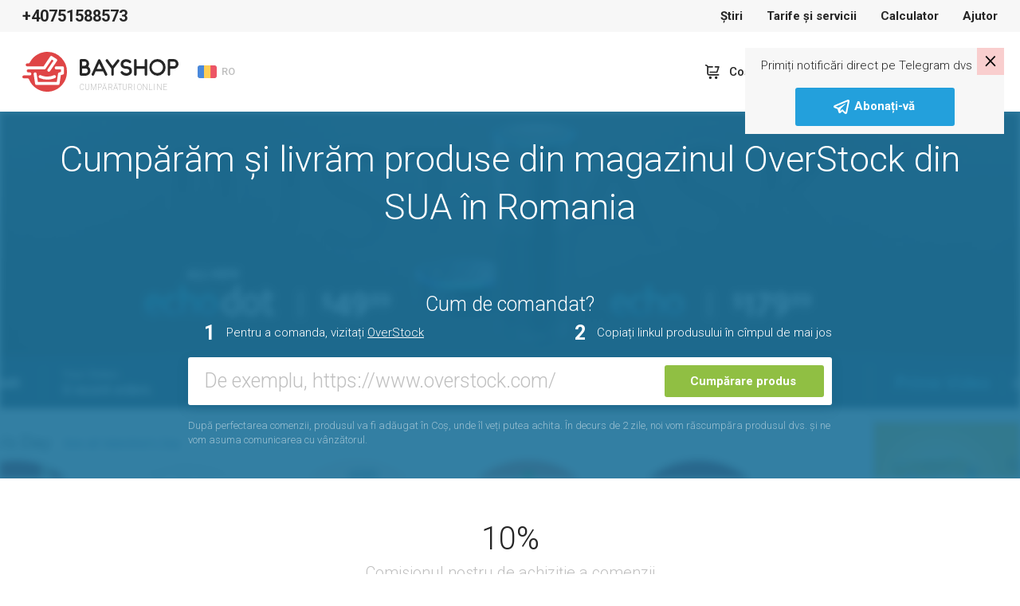

--- FILE ---
content_type: text/html; charset=UTF-8
request_url: https://bayshop.com/ro/shop-us/store_www-overstock-com/
body_size: 25284
content:
<!DOCTYPE html><html lang="ro-RO">
<head>
    <meta charset="UTF-8">
    <meta name="viewport" content="width=device-width, initial-scale=1, user-scalable=no">
    <meta name="apple-itunes-app" content="app-id=1187326164">
    <meta http-equiv="X-UA-Compatible" content="ie=edge">
    <title>OverStock în Romania | Livrare produse originale OverStock în Romania</title>    <meta http-equiv="Content-Language" content="en-US" >
<meta name="msapplication-TileColor" content="#ffffff" >
<meta name="msapplication-TileImage" content="/favicon/ms-icon-144x144.png" >
<meta name="yandex-verification" content="100bb5441f1dc948" >
<meta property="og:image" content="https://bayshop.com/clear_logo.png" >
<meta property="og:image:width" content="556" >
<meta property="og:image:height" content="556" >
<meta name="twitter:image:src" content="https://bayshop.com/clear_logo.png" >
<meta name="description" content="Comandă produse OverStock de pe site-ul official cu livrare în Romania. Magazin online OverStock de produse originale livrate la domiciliu." >
<meta property="og:title" content="OverStock în Romania | Livrare produse originale OverStock în Romania" >
<meta property="og:description" content="Comandă produse OverStock de pe site-ul official cu livrare în Romania. Magazin online OverStock de produse originale livrate la domiciliu." >    <link href="/css/select-box.css" media="screen" rel="stylesheet" type="text/css" >
<link href="/css/jquery.fancybox.css" media="screen" rel="stylesheet" type="text/css" >
<link href="/css/jquery.mCustomScrollbar.css" media="screen" rel="stylesheet" type="text/css" >
<link href="/css/jquery-ui.css" media="screen" rel="stylesheet" type="text/css" >
<link href="/js/vEngine/css/validationEngine.jquery.css" media="screen" rel="stylesheet" type="text/css" >
<link href="/css/app.css?v=1691749330" media="screen" rel="stylesheet" type="text/css" >
<link href="/img/favicon/apple-icon-57x57.png" rel="apple-touch-icon" >
<link href="/img/favicon/apple-icon-60x60.png" rel="apple-touch-icon" >
<link href="/img/favicon/apple-icon-72x72.png" rel="apple-touch-icon" >
<link href="/img/favicon/apple-icon-76x76.png" rel="apple-touch-icon" >
<link href="/img/favicon/apple-icon-114x114.png" rel="apple-touch-icon" >
<link href="/img/favicon/apple-icon-120x120.png" rel="apple-touch-icon" >
<link href="/img/favicon/apple-icon-144x144.png" rel="apple-touch-icon" >
<link href="/img/favicon/apple-icon-152x152.png" rel="apple-touch-icon" >
<link href="/img/favicon/apple-icon-180x180.png" rel="apple-touch-icon" >
<link href="/img/favicon/android-icon-192x192.png" rel="icon" type="image/png" >
<link href="/img/favicon/favicon-32x32.png" rel="icon" type="image/png" >
<link href="/img/favicon/favicon-96x96.png" rel="icon" type="image/png" >
<link href="/img/favicon/favicon-16x16.png" rel="icon" type="image/png" >
<link href="/favicon/favicon.ico" rel="shortcut icon" type="image/x-icon" >
<link href="/favicon/manifest.json" rel="manifest" >
<link href="https://bayshop.com/ro/shop-us/amp-store_www-overstock-com" rel="amphtml" >
<link href="/css/jquery.jgrowl.css" media="screen" rel="stylesheet" type="text/css" >
<link href="https://bayshop.com/ro/shop-us/store_www-overstock-com" rel="canonical" >
            <!-- Google Tag Manager -->
        <script>(function(w,d,s,l,i){w[l]=w[l]||[];w[l].push({'gtm.start':
                    new Date().getTime(),event:'gtm.js'});var f=d.getElementsByTagName(s)[0],
                                                              j=d.createElement(s),dl=l!='dataLayer'?'&l='+l:'';j.async=true;j.src=
                'https://www.googletagmanager.com/gtm.js?id='+i+dl;f.parentNode.insertBefore(j,f);
            })(window,document,'script','dataLayer','GTM-PBLPBP');</script>
        <!-- End Google Tag Manager -->
    
    <script src="/js/jquery1.10.2.min.js"></script>
<script src="/js/jquery.fancybox.js"></script>
<!--[if lt IE 9]><script src="//html5shim.googlecode.com/svn/trunk/html5.js"></script><![endif]-->
<script src="/js/jquery-migrate.js"></script>
<script src="/js/jquery.selectBox.js"></script>
<script src="/js/jquery.jcarousel.js"></script>
<script src="/js/jquery.placeholder.min.js"></script>
<script src="/js/jquery.cookie.js"></script>
<script src="/js/jquery.scrollTo-min.js"></script>
<script src="/js/jquery-ui-1.10.3.custom.min.js"></script>
<script src="/js/jquery.maskedinput.min.js"></script>
<!--[if lt IE 8]><script src="/js/ie.js"></script><![endif]-->
<script src="/js/jquery.reveal.js"></script>
<script src="/js/vEngine/js/languages/jquery.validationEngine-ro.js?v=1743002734"></script>
<script src="/js/vEngine/js/jquery.validationEngine.js"></script>
<script src="/js/vEngine/js/jquery.validationEngine-settings.js"></script>
<script>
    //<!--
                            var sess = 'ff26a042dc3e9ecc27e2d178653c03f7';
                        var lang = 'ro';
                        var mid  = 0;
                        var role = '';    //-->
</script>
<script>
    //<!--
                            var sess = 'ff26a042dc3e9ecc27e2d178653c03f7';
                        var lang = 'ro';
                        var mid  = 0;
                        var role = '';    //-->
</script>
<script>
    //<!--
                            var sess = 'ff26a042dc3e9ecc27e2d178653c03f7';
                        var lang = 'ro';
                        var mid  = 0;
                        var role = '';    //-->
</script>
<script src="/js/jquery.jgrowl.js"></script>    <link rel="shortcut icon" href="/img/favicon.ico">


    <!-- Facebook Pixel Code -->
    <script>
        !function (f, b, e, v, n, t, s) {
            if (f.fbq) return;
            n = f.fbq = function () {
                n.callMethod ?
                    n.callMethod.apply(n, arguments) : n.queue.push(arguments)
            };
            if (!f._fbq) f._fbq = n;
            n.push = n;
            n.loaded = !0;
            n.version = '2.0';
            n.queue = [];
            t = b.createElement(e);
            t.async = !0;
            t.src = v;
            s = b.getElementsByTagName(e)[0];
            s.parentNode.insertBefore(t, s)
        }(window,
            document, 'script', '//connect.facebook.net/en_US/fbevents.js');

        fbq('init', '633292320142919');
        fbq('track', "PageView");</script>
    <noscript><img height="1" width="1" style="display:none"
                   src="https://www.facebook.com/tr?id=633292320142919&ev=PageView&noscript=1"
        /></noscript>
    <!-- End Facebook Pixel Code -->
</head>
<body class="no-news">

<style>
    .app-banner {
        display: flex;
        align-items: center;
        background-color: #f3f3f3;
        padding: 8px 12px;
        width: 100%;
    }

    .app-icon {
        width: 48px;
        height: 48px;
        border-radius: 12px;
        margin-right: 12px;
        flex-shrink: 0;
    }

    .app-info {
        flex: 1;
        overflow: hidden;
    }

    .app-title {
        font-weight: 600;
        font-size: 13px;
        white-space: nowrap;
        overflow: hidden;
        text-overflow: ellipsis;
    }

    .app-subtitle {
        font-size: 10px;
        color: #aaa;
        white-space: nowrap;
        overflow: hidden;
        text-overflow: ellipsis;
    }

    .app-button {
        background: #90bf43;
        color: white;
        text-decoration: none;
        font-weight: 600;
        font-size: 15px;
        padding: 6px 14px;
        border-radius: 16px;
        margin-left: 12px;
        flex-shrink: 0;
    }
</style>

<div class="app-banner" id="android-app-banner" style="display: none;">
    <img class="app-icon" src="/img/logo-google-play.png" alt="App Icon">
    <div class="app-info">
        <div class="app-title">BayShop.com</div>
        <div class="app-subtitle">BayShop.com - Livrare din SUA și Europa în Moldova</div>
    </div>
    <a class="app-button" id="google-play-button" href="#">Deschide</a>
</div>

<script>
    document.addEventListener("DOMContentLoaded", function() {
        var ua = navigator.userAgent.toLowerCase();
        var isAndroid = ua.indexOf("android") > -1;

        if (isAndroid) {
            var banner = document.getElementById("android-app-banner");
            banner.style.display = "flex";
        }
    });
    document.getElementById('google-play-button').addEventListener('click', function(e) {
        e.preventDefault();
        var now = Date.now();
        window.location = 'bayshopapp://open';

        setTimeout(function() {
            if (Date.now() - now < 2000) {
                window.location = 'https://play.google.com/store/apps/details?id=com.softranger.bayshopmfr2';
            }
        }, 1500);
    });
</script>
<style>
    .invite-popup {
        position: fixed;
        z-index: 1072;
        padding: 10px 20px 10px 20px;
        top: 60px;
        right: 20px;
        margin-left: 20px;
        background-color: #f7f7f7;
        -webkit-transition: transform 1s;
        -moz-transition: transform 1s;
        -o-transition: transform 1s;
        transition: transform 1s;
        -moz-transform: translate(140%, 0%);
        -ms-transform: translate(140%, 0%);
        -webkit-transform: translate(140%, 0%);
        -o-transform: translate(140%, 0%);
        transform: translate(140%, 0%);
        max-width: 400px;
    }

    .invite-text {
        padding-right: 20px;
    }

    .invite-popup-close-button{
        position: absolute;
        top: 0;
        right: 0;
        padding: 0px 9px 4px 9px;
        background-color: #ff00002b;
        cursor: pointer;
        font-size: 23pt;
        line-height: 23pt;
        color: black;
    }

    .invite-popup #button {
        background-color: #23A0DC;
        border-color: #23A0DC;
    }

    .show-popup{
        -moz-transform: translate(0%, 0%);
        -ms-transform: translate(0%, 0%);
        -webkit-transform: translate(0%, 0%);
        -o-transform: translate(0%, 0%);
        transform: translate(0%, 0%);
    }
</style>
<div class="invite-popup">
    <div id="telegram-invite" class="telegram-invite">
        <div class="invite-body">
            <div class="invite-text">
                <p>Primiți notificări direct pe Telegram dvs</p>
            </div>
            <button id="button" class="btn btn-primary m-auto d-block"><img src="/img/svg/telegram-white.svg" alt="cart"> <span>Abonați-vă</span> </button>        </div>
        <div class="invite-popup-close-button">×</div>
    </div>
</div>
<script>
    setTimeout(function(){
        $('.invite-popup').addClass('show-popup');
    }, 100);

    var callbackUrl = '/telegram-bot-popup';

    $(document).on('click', '.invite-popup-close-button', function (e) {
        e.preventDefault();
        console.log('close');
        $(this).closest('.invite-popup').removeClass('show-popup');
        setTimeout(function(){
            $(this).closest('.invite-popup').remove();
        },2000);
        if (callbackUrl) {
            $.get(callbackUrl,
                {'popup-action': 'close'},
                function (data) {
                    console.log(data);
                }
            );
        }
    });

    $(document).on('click', '#button', function (e) {
        e.preventDefault();
        $(this).closest('.invite-popup').remove();
        if (callbackUrl) {
            $.get(callbackUrl,
                {'popup-action': 'open'},
                function (data) {
                    console.log(data);
                }
            );
        }

        var win = window.open('https://t.me/Bayshopcom_bot', '_blank');
        if (win) {
            win.focus();
        }
    });
</script>            <!-- Google Tag Manager (noscript) -->
        <noscript>
            <iframe src="https://www.googletagmanager.com/ns.html?id=GTM-PBLPBP"
                    height="0" width="0" style="display:none;visibility:hidden"></iframe>
        </noscript>
        <!-- End Google Tag Manager (noscript) -->
        <div class="vh75">
        <div class="fixed-header">
            
            <div class="header-nav">
    <div class="container">
        <div class="row" data-mode="day">
            <div class="col-xl-3 col-lg-5">
                <div class="header-nav-info">
                                            <a href="tel:+40751588573">+40751588573</a>
                                        <div class="dropdown language-drop">
    <a href="#"
       class="dropdown-toggle default-link"
       data-toggle="dropdown"
       aria-haspopup="true"
       aria-expanded="false">
        <img src="/img/svg/flags/ro.svg" alt="Romania">
        <span>RO</span>
    </a>
    <ul class="dropdown-menu">
                    <li class="dropdown-submenu">
                <a href="#" class="dropdown-toggle">
                    <img src="/img/svg/flags/ro.svg" alt="România">
                    <span>România</span>
                    <svg><path d="m7.41 8.58 4.59 4.59 4.59-4.59 1.41 1.42-6 6-6-6z"></path></svg>
                </a>
                                    <ul class="dropdown-menu show">
                                                    <li>
                                                                                                                                                                                    <a href="/ro/shop-us/store_www-overstock-com/" data-lang="ro" data-country="RO" class="js-change-lang">RO</a>
                                                            </li>
                                                    <li>
                                                                                                                                                                                    <a href="/ro_EN/shop-us/store_www-overstock-com/" data-lang="en" data-country="RO" class="js-change-lang">EN</a>
                                                            </li>
                                            </ul>
                            </li>
                                                                                                <li class="dropdown-submenu">
                        <a href="#">&nbsp;</a>
                    </li>
                                                                    </ul>
</div>

<script type="text/javascript">
    $(document).on('click', '.js-change-lang', function (e) {
        e.stopPropagation();
        var lang    = $(this).data('lang');
        var country = $(this).data('country');
        $.cookie('change-lang', lang, {expires: 5, path: '/'});
        $.cookie('change-country', country, {expires: 5, path: '/'});
    });
</script>                </div>
            </div>
            <div class="col-xl-9 col-lg-7">
                <nav class="menu">
                    <!--<a--><!-- href="--><!--">--><!--</a>-->
<!--<a--><!-- href="--><!--">--><!--</a>-->
<a href="/ro/news/">Știri</a>
<!--<a--><!-- href="--><!--">--><!--</a>-->
<a href="/ro/tariffs">Tarife și servicii</a>
<!--<a--><!-- href="--><!--">--><!--</a>-->
<a href="/ro/calculator">Calculator</a>
<a href="/ro/page/help.html">Ajutor</a>                </nav>
                <div class="logout-buttons">
                                <a href="/ro/cart" class="cart-link">
            <svg>
                <g transform="translate(-20 -362)">
                    <g transform="translate(21 363)">
                        <rect fill="none" width="24" height="24" transform="translate(-1 -1)"></rect>
                        <path d="M33.4,33.483a.814.814,0,0,1-.811.811h-11.8a2.507,2.507,0,0,1-1.925-.752,2.6,2.6,0,0,1-.644-1.833V23.883a1.677,1.677,0,0,0-1.694-1.639.812.812,0,0,1,.105-1.62,3.45,3.45,0,0,1,3,2.063h5.4a.814.814,0,0,1,0,1.625H19.843v7.414a.559.559,0,0,1,0,.062,1.038,1.038,0,0,0,.229.655.978.978,0,0,0,.731.229H32.587A.814.814,0,0,1,33.4,33.483Zm.1-10.443a.807.807,0,0,0-.674-.362H28.473a.814.814,0,1,0,0,1.625h3.14l-1.618,5.042H22.02a.811.811,0,1,0,0,1.622h8.518a.809.809,0,0,0,.752-.5l2.292-6.678a.8.8,0,0,0-.08-.749ZM23.963,37.046a1.673,1.673,0,1,1-1.673-1.673A1.673,1.673,0,0,1,23.963,37.046Zm7.3,0a1.677,1.677,0,1,1-1.675-1.671,1.677,1.677,0,0,1,1.675,1.671Z" transform="translate(-14.904 -18.646)"></path>
                    </g>
                </g>
            </svg>
                        <span class="link-text">Coş</span>
        </a>
                                <a href="/ro/auth/register/" class="">Înregistrare</a>
                <a href="/ro/auth/login" class="entry-btn">Logare</a>
                    </div>
            </div>
        </div><!-- .topbar -->
            </div><!-- .container-topbar -->
</div><!-- .block-topbar -->        </div>

        <header class="">
    <div class="container">
        <div class="header-left">
            <div class="burger-btn burger-white">
                <svg xmlns="http://www.w3.org/2000/svg" xmlns:xlink="http://www.w3.org/1999/xlink" version="1.1"
                     width="24" height="24" viewBox="0 0 24 24">
                    <path d="M3,6H21V8H3V6M3,11H21V13H3V11M3,16H21V18H3V16Z"/>
                </svg>
            </div>
            <a href="/ro/" class="logo">
                <div class="logo-box">
                                            <svg>
                            <path fill="#262626" d="M82.592,18.544A6.155,6.155,0,0,0,83.806,14.9,5.821,5.821,0,0,0,77.9,9.008H73.585v0.11a1.614,1.614,0,0,0-1.591,1.631v17.44A1.639,1.639,0,0,0,73.5,29.82v0.166h6.122a6.208,6.208,0,0,0,5.906-6.329A6.058,6.058,0,0,0,82.592,18.544ZM80.549,14.8a2.8,2.8,0,0,1-2.383,2.752H75.079V12.186h2.735A2.614,2.614,0,0,1,80.549,14.8ZM79.5,26.816H75.079v-5.85h4.208a2.914,2.914,0,0,1,2.921,2.758A3.034,3.034,0,0,1,79.5,26.816Zm26.995,0.77-8.538-17.42a1.667,1.667,0,0,0-1.464-.911H96.467a1.648,1.648,0,0,0-1.437.966l-7.915,17.42a1.647,1.647,0,0,0,.786,2.181,1.447,1.447,0,0,0,.678.166,1.622,1.622,0,0,0,1.464-.966l1.906-4.4c5.771,0.007,9.5,0,9.5,0l2.145,4.455a1.6,1.6,0,0,0,2.168.718A1.634,1.634,0,0,0,106.5,27.586ZM93.374,21.45l3.084-6.827,3.33,6.827H93.374Zm27.9-11.617a1.6,1.6,0,0,0-2.266.276l-5.826,7.564-5.745-7.757a1.6,1.6,0,0,0-2.265-.331,1.689,1.689,0,0,0-.3,2.319l6.794,9.06V28.28a1.544,1.544,0,1,0,3.078.076V20.931l6.8-8.779A1.69,1.69,0,0,0,121.271,9.833Zm11.57,8.451a14.022,14.022,0,0,0-2.33-.277,5.2,5.2,0,0,1-2.764-.609,2.445,2.445,0,0,1-1.084-2.519,3.3,3.3,0,0,1,2.71-2.27,6.063,6.063,0,0,1,4.633,1.218,1.63,1.63,0,0,0,2.276-.277,1.714,1.714,0,0,0-.271-2.325,9.451,9.451,0,0,0-7.072-1.882,6.586,6.586,0,0,0-5.392,4.65A5.809,5.809,0,0,0,125.9,20.11a8.035,8.035,0,0,0,4.444,1.19,9.086,9.086,0,0,1,1.789.194,2.721,2.721,0,0,1,2.195,2.713c-0.082,1.411-1.545,2.242-2.873,2.435a6.006,6.006,0,0,1-5.338-1.882,1.569,1.569,0,0,0-2.249-.194,1.686,1.686,0,0,0-.189,2.325,9.046,9.046,0,0,0,6.909,3.1,10.7,10.7,0,0,0,1.328-.083c2.574-.387,5.446-2.27,5.636-5.508A6.046,6.046,0,0,0,132.841,18.284Zm22.3-9.272a1.66,1.66,0,0,0-1.655,1.686l-0.014,7.339H143.5L143.48,10.7a1.677,1.677,0,0,0-1.655-1.686A1.66,1.66,0,0,0,140.17,10.7V28.3a1.66,1.66,0,0,0,1.655,1.686A1.678,1.678,0,0,0,143.48,28.3l0.019-7.1h9.978l0.014,7.1a1.66,1.66,0,0,0,1.655,1.686A1.677,1.677,0,0,0,156.8,28.3V10.7A1.677,1.677,0,0,0,155.146,9.012Zm14.5,20.975a10.363,10.363,0,0,1-10.228-10.5,10.218,10.218,0,1,1,20.429.028A10.352,10.352,0,0,1,169.643,29.986Zm0-17.633a7.147,7.147,0,1,0,6.944,7.131A7.061,7.061,0,0,0,169.643,12.353Zm20.446-3.341h-6.125V9.178a1.637,1.637,0,0,0-1.5,1.631v17.55a1.549,1.549,0,1,0,3.088-.078V21.207h4.276A6.042,6.042,0,0,0,196,15.369,6.227,6.227,0,0,0,190.089,9.012Zm-0.323,9.021h-4.218V12.186h4.432a3.02,3.02,0,0,1,2.7,3.076A2.925,2.925,0,0,1,189.766,18.033Z"></path>
                            <path fill="#df4546" d="M27.5,22.016a2.02,2.02,0,0,0,1.806-.968q3.752-5.57,7.515-11.132c0.116-.172.189-0.21,0.375-0.087,0.588,0.387,1.186.759,1.791,1.12,0.176,0.105.178,0.174,0.067,0.336q-3.637,5.321-7.265,10.648a1.887,1.887,0,0,0-.313,1.667,1.8,1.8,0,0,0,1.542,1.362A1.779,1.779,0,0,0,34.8,24.2c0.273-.367.52-0.754,0.778-1.133q3.877-5.689,7.76-11.374a1.951,1.951,0,0,0-.207-2.564,2.735,2.735,0,0,0-.4-0.292Q40.121,7.2,37.5,5.564a1.861,1.861,0,0,0-2.668.571q-4.009,5.926-8.01,11.857a0.475,0.475,0,0,1-.45.245Q16.291,18.227,6.21,18.23a1.858,1.858,0,0,1-.425-3.682,10.021,10.021,0,0,1,1.7-.035,1.944,1.944,0,0,0,1.895-1.149A24.8,24.8,0,0,1,18.971,3.32,24.025,24.025,0,0,1,27.19.352,23.074,23.074,0,0,1,31.678.01,24.3,24.3,0,0,1,49.391,7.993,25.065,25.065,0,0,1,56,26.213a24.715,24.715,0,0,1-5.91,15.054A24.336,24.336,0,0,1,36.841,49.4a24.083,24.083,0,0,1-4.613.611A24.7,24.7,0,0,1,8.39,34.525a1.8,1.8,0,0,0-1.832-1.247c-1.557,0-3.113,0-4.67,0a1.86,1.86,0,1,1,.022-3.72c1.818-.007,3.637,0,5.455,0,0.718,0,1.437,0,2.155,0a1.889,1.889,0,0,0,0-3.776c-0.7,0-1.407.006-2.11,0a1.883,1.883,0,0,1-.47-3.7A1.272,1.272,0,0,1,7.4,22.008ZM44.788,41.57a1.862,1.862,0,0,0,1.91-1.554c0.082-.443.147-0.889,0.216-1.334q0.368-2.382.733-4.765c0.233-1.5.472-3,.7-4.5a0.284,0.284,0,0,1,.247-0.286c0.77-.184,1.536-0.382,2.3-0.579a1.889,1.889,0,0,0,1.445-1.842q0.011-3.3,0-6.6a1.871,1.871,0,0,0-1.828-1.882q-3.985-.009-7.97,0a1.88,1.88,0,0,0-1.765,2.332,1.853,1.853,0,0,0,1.851,1.442q2.84,0.006,5.68,0c0.211,0,.262.063,0.26,0.265-0.01.911-.008,1.822,0,2.733a0.241,0.241,0,0,1-.22.29c-0.7.166-1.408,0.339-2.1,0.534a1.794,1.794,0,0,0-1.364,1.462c-0.118.6-.2,1.2-0.289,1.8q-0.328,2.1-.655,4.207c-0.216,1.4-.429,2.791-0.648,4.185-0.051.324-.059,0.323-0.386,0.323H19.866c-0.045,0-.09,0-0.135,0a0.17,0.17,0,0,1-.216-0.178c-0.216-1.448-.444-2.895-0.668-4.342-0.3-1.944-.6-3.89-0.907-5.832a1.88,1.88,0,1,0-3.738.407c0.093,0.722.211,1.441,0.321,2.161q0.32,2.082.645,4.163,0.328,2.115.657,4.229c0.089,0.571.164,1.145,0.275,1.712a1.786,1.786,0,0,0,1.89,1.441h26.8ZM31.3,34.834c0.894-.028,1.849-0.064,2.8-0.167a23.935,23.935,0,0,0,4.685-.965,14.018,14.018,0,0,0,2.449-.99,1.892,1.892,0,0,0-.952-3.554,2.689,2.689,0,0,0-1.059.329,19.226,19.226,0,0,1-7.119,1.528,20.351,20.351,0,0,1-4.046-.216,16.487,16.487,0,0,1-4.808-1.441,1.89,1.89,0,0,0-1.735,3.357c0.275,0.15.561,0.283,0.85,0.406A23.06,23.06,0,0,0,31.3,34.834Z"></path>
                        </svg>
                        <span>CUMPĂRĂTURI ONLINE</span>
                                    </div>
                <svg class="d-lg-none d-block" height="392" width="441" viewBox="0 0 441 392">
                    <path fill="#df4546" d="m662.453 1981.5c6.23.02 10.755-2.47 14.215-7.59q29.527-43.635 59.149-87.23c.911-1.34 1.485-1.64 2.951-.68 4.627 3.04 9.337 5.95 14.094 8.78 1.387.83 1.4 1.37.529 2.64q-28.625 41.685-57.176 83.44c-2.755 4.02-3.875 8.32-2.467 13.06 1.8 6.06 5.946 9.72 12.137 10.67 5.77.88 10.549-1.26 14.049-5.94 2.15-2.88 4.1-5.91 6.128-8.88q30.518-44.58 61.077-89.13c4.775-6.92 3.585-15.34-1.63-20.09a21.813 21.813 0 0 0 -3.13-2.29q-20.607-12.855-41.238-25.68c-7.61-4.73-15.938-2.97-21 4.48q-31.553 46.44-63.045 92.91a3.755 3.755 0 0 1 -3.541 1.92q-79.337-.09-158.675-.06c-8.05 0-13.811-4.86-15.131-12.73-1.232-7.35 4.352-15.01 11.785-16.12 4.453-.67 8.942-.36 13.4-.27 6.948.14 11.7-2.94 14.911-9.01a194.685 194.685 0 0 1 75.464-78.7 189.774 189.774 0 0 1 64.691-23.26 182.709 182.709 0 0 1 35.318-2.68c55.059 1.58 101.7 22.31 139.416 62.56 24.78 26.43 40.581 57.73 48.113 93.19a190 190 0 0 1 3.882 49.57c-2.333 44.5-17.67 84.01-46.519 117.97-27.725 32.63-62.611 53.84-104.254 63.74a191.032 191.032 0 0 1 -36.3 4.79c-82.477 3.39-156.978-46.16-187.625-121.36-2.7-6.63-7.3-9.77-14.419-9.77-12.251-.01-24.5.01-36.754-.01a14.625 14.625 0 0 1 -14.171-10.23c-2.953-9.61 4.032-18.88 14.346-18.92 14.312-.06 28.625-.02 42.938-.02 5.654 0 11.309.03 16.963-.01a14.794 14.794 0 0 0 .023-29.58c-5.536-.04-11.074.05-16.61-.03a14.748 14.748 0 0 1 -3.7-28.96 10.024 10.024 0 0 1 3.593-.56c2.16 0 151.268.07 158.213.07zm136.052 153.22c7.671-.06 13.649-4.68 15.033-12.17.641-3.47 1.16-6.97 1.7-10.46q2.893-18.66 5.767-37.34c1.829-11.74 3.719-23.48 5.506-35.23a2.23 2.23 0 0 1 1.944-2.24c6.057-1.44 12.09-2.99 18.122-4.54a14.808 14.808 0 0 0 11.371-14.43q.087-25.845-.009-51.69a14.691 14.691 0 0 0 -14.388-14.75q-31.364-.075-62.727.01c-9.263.03-16.2 9.27-13.894 18.27a14.578 14.578 0 0 0 14.572 11.3q22.351.045 44.7-.03c1.66-.01 2.061.49 2.043 2.08-.077 7.14-.063 14.28-.006 21.42a1.9 1.9 0 0 1 -1.729 2.27c-5.544 1.3-11.079 2.66-16.567 4.18-5.839 1.62-9.552 5.48-10.737 11.46-.926 4.67-1.536 9.4-2.274 14.11q-2.583 16.485-5.153 32.97c-1.7 10.93-3.378 21.87-5.1 32.8-.4 2.53-.465 2.52-3.036 2.52h-181.285c-.353 0-.709-.02-1.06.01-1.029.09-1.516-.19-1.7-1.4-1.7-11.35-3.494-22.68-5.259-34.02-2.372-15.23-4.694-30.48-7.135-45.7-1.284-8.01-7.062-13.13-14.607-13.22a14.631 14.631 0 0 0 -14.817 16.41c.728 5.66 1.657 11.3 2.528 16.94q2.52 16.3 5.077 32.62 2.582 16.575 5.167 33.14c.7 4.48 1.3 8.98 2.165 13.42 1.365 6.97 7.034 11.29 14.872 11.29zm-106.148-52.78c7.033-.22 14.549-.5 22.049-1.31a188.389 188.389 0 0 0 36.87-7.56 110.52 110.52 0 0 0 19.272-7.76 14.817 14.817 0 0 0 -7.492-27.85c-3.069.05-5.647 1.39-8.337 2.58-17.834 7.92-36.69 11.17-56.026 11.98a160.958 160.958 0 0 1 -31.849-1.7c-13.121-2.07-25.869-5.37-37.844-11.29a14.822 14.822 0 0 0 -13.653 26.31c2.168 1.17 4.415 2.22 6.687 3.18 22.322 9.44 45.74 13.18 70.323 13.42z" fill-rule="evenodd" transform="translate(-446 -1809)"></path>
                </svg>
            </a>
            <div class="dropdown language-drop">
    <a href="#"
       class="dropdown-toggle default-link"
       data-toggle="dropdown"
       aria-haspopup="true"
       aria-expanded="false">
        <img src="/img/svg/flags/ro.svg" alt="Romania">
        <span>RO</span>
    </a>
    <ul class="dropdown-menu">
                    <li class="dropdown-submenu">
                <a href="#" class="dropdown-toggle">
                    <img src="/img/svg/flags/ro.svg" alt="România">
                    <span>România</span>
                    <svg><path d="m7.41 8.58 4.59 4.59 4.59-4.59 1.41 1.42-6 6-6-6z"></path></svg>
                </a>
                                    <ul class="dropdown-menu show">
                                                    <li>
                                                                                                                                                                                    <a href="/ro/shop-us/store_www-overstock-com/" data-lang="ro" data-country="RO" class="js-change-lang">RO</a>
                                                            </li>
                                                    <li>
                                                                                                                                                                                    <a href="/ro_EN/shop-us/store_www-overstock-com/" data-lang="en" data-country="RO" class="js-change-lang">EN</a>
                                                            </li>
                                            </ul>
                            </li>
                                                                                                <li class="dropdown-submenu">
                        <a href="#">&nbsp;</a>
                    </li>
                                                                    </ul>
</div>

<script type="text/javascript">
    $(document).on('click', '.js-change-lang', function (e) {
        e.stopPropagation();
        var lang    = $(this).data('lang');
        var country = $(this).data('country');
        $.cookie('change-lang', lang, {expires: 5, path: '/'});
        $.cookie('change-country', country, {expires: 5, path: '/'});
    });
</script>        </div><!-- .header-left -->
        <div class="header-right">
                        <a href="/ro/cart" class="cart-link">
            <svg>
                <g transform="translate(-20 -362)">
                    <g transform="translate(21 363)">
                        <rect fill="none" width="24" height="24" transform="translate(-1 -1)"></rect>
                        <path d="M33.4,33.483a.814.814,0,0,1-.811.811h-11.8a2.507,2.507,0,0,1-1.925-.752,2.6,2.6,0,0,1-.644-1.833V23.883a1.677,1.677,0,0,0-1.694-1.639.812.812,0,0,1,.105-1.62,3.45,3.45,0,0,1,3,2.063h5.4a.814.814,0,0,1,0,1.625H19.843v7.414a.559.559,0,0,1,0,.062,1.038,1.038,0,0,0,.229.655.978.978,0,0,0,.731.229H32.587A.814.814,0,0,1,33.4,33.483Zm.1-10.443a.807.807,0,0,0-.674-.362H28.473a.814.814,0,1,0,0,1.625h3.14l-1.618,5.042H22.02a.811.811,0,1,0,0,1.622h8.518a.809.809,0,0,0,.752-.5l2.292-6.678a.8.8,0,0,0-.08-.749ZM23.963,37.046a1.673,1.673,0,1,1-1.673-1.673A1.673,1.673,0,0,1,23.963,37.046Zm7.3,0a1.677,1.677,0,1,1-1.675-1.671,1.677,1.677,0,0,1,1.675,1.671Z" transform="translate(-14.904 -18.646)"></path>
                    </g>
                </g>
            </svg>
                        <span class="link-text">Coş</span>
        </a>
                                <a href="/ro/auth/register/" class="btn btn-primary entry-btn d-lg-inline-block d-none">Înregistrare</a>
                <a href="/ro/auth/login" class="entry-btn">Logare</a>
            </div>
    </div><!-- .container -->
</header>
        <div class="d-lg-none d-block">
    <div class="overlay"></div>
    <div class="mobile-menu">
        <div class="profile-mobile">
                            <a href="/ro/auth/login" class="registration-link">Logare</a>
                        <div class="close-btn">
                <svg width="13px" height="13px" viewBox="0 0 13 13" version="1.1" xmlns="http://www.w3.org/2000/svg"
                     xmlns:xlink="http://www.w3.org/1999/xlink">
                    <g id="Page-1" stroke="none" stroke-width="1" fill="none" fill-rule="evenodd">
                        <g id="close" fill="#bfbfbf" fill-rule="nonzero">
                            <path d="M10.7807099,12.616215 L6.4999852,8.30922266 L2.21926046,12.616215 C1.71157393,13.1270168 0.888451429,13.1270168 0.380764898,12.616215 C-0.126921633,12.1054132 -0.126921633,11.2772398 0.380764898,10.766438 L4.66148963,6.45944563 L0.460049613,2.23287839 C-0.0476369178,1.72207657 -0.0476369178,0.893903188 0.460049613,0.383101366 C0.967736144,-0.127700455 1.79085865,-0.127700455 2.29854518,0.383101366 L6.4999852,4.61032246 L10.7014252,0.383101366 C11.2091117,-0.127700455 12.0322342,-0.127700455 12.5399208,0.383101366 C13.0476073,0.893903188 13.0476073,1.72207657 12.5399208,2.23287839 L8.33848076,6.46009949 L12.6192055,10.7670918 C12.9476211,11.0975227 13.075882,11.5791361 12.9556735,12.030513 C12.8354651,12.4818899 12.4850498,12.8344555 12.0364258,12.9554015 C11.5878017,13.0763476 11.1091255,12.9472997 10.7807099,12.6168688 L10.7807099,12.616215 Z"
                                  id="Shape"></path>
                        </g>
                    </g>
                </svg>
            </div>
        </div><!-- .profile-mobile -->
                <div id="accordion" class="mobile-nav">
                        <div class="card">
                <button id="sections"
                        class="card-header collapsed"
                        data-toggle="collapse"
                        data-target="#sections-body"
                        aria-expanded="true"
                        aria-controls="sections-body"> Servicii                </button>
                <div id="sections-body"
                     class="collapse"
                     aria-labelledby="sections"
                     data-parent="#accordion">
                    <div class="card-body">
                                                    <a href="/ro/mf-packages">
                                <img src="/img/svg/address-usa.svg" alt="address-usa">
                                <strong>Adrese depozit</strong>
                            </a>
                                                                            <a href="/ro/shop-to-order">
                                <img src="/img/svg/icon-tolink.svg" alt="icon-tolink">
                                <strong>Comandă cu link</strong>
                            </a>
                                                <a href="/ro/shop-us/">
                            <img src="/img/svg/catalog-shops.svg" alt="catalog-shops">
                            <strong>Catalogul magazinelor</strong>
                        </a>
                    </div>
                </div>
            </div>
                        <div class="card">
                <button id="rates"
                        class="card-header collapsed"
                        data-toggle="collapse"
                        data-target="#rates-body"
                        aria-expanded="false"
                        aria-controls="rates-body">
                    Tarife și Ajutor                </button>
                <div id="rates-body"
                     class="collapse"
                     aria-labelledby="rates"
                     data-parent="#accordion">
                    <div class="card-body">
                        <a href="/ro/news/">
                            <img src="/img/svg/notifications-active.svg" alt="help-circle-24">
                            <strong>Știri</strong>
                        </a>
                        <a href="/ro/tariffs">
                            <img src="/img/svg/price.svg" alt="price">
                            <strong>Tarife</strong>
                        </a>
                        <a href="/ro/calculator">
                            <img src="/img/svg/calculator.svg" alt="calculator">
                            <strong>Calculator</strong>
                        </a>
                        <a href="/ro/page/help.html">
                            <img src="/img/svg/help-circle-24.svg" alt="help-circle-24">
                            <strong>Ajutor</strong>
                        </a>
                    </div>
                </div>
            </div>
                    </div><!-- .mobile-nav -->
        <div class="contact-box">
            <div class="h3">Contacte</div>
                            <p>Depozit  (8:00-17:00)
Sat. Tomești,Str. Stupinelor, Nr 33A, Hala C5, Județul Iași</p>
                                        <a class="phone-link" href="tel:+40751588573"><img src="/img/svg/phone.svg" alt="phone">+40751588573</a>
                                        <b>Suport:</b>
                <div class="working-hours">
                    <img src="/img/svg/clock.svg" alt="clock">
                    <span>Luni-Vineri 9:00-18:00</span>
                </div>
                                                    <b>Depozit:</b>
                <div class="working-hours">
                    <img src="/img/svg/clock.svg" alt="clock">
                    <span>Luni-Vineri 8:00-17:00</span>
                </div>
                                </div><!-- .contact-box -->
    </div><!-- .mobile-menu -->
</div>
<script type="text/javascript">
    $(document).ready(function () {
        jQuery_3_3_1('.mobile-nav .card').on('hide.bs.collapse', function () {
            var id = $(this).find('button').attr('id');
            $.cookie('menu-' + id, 0, {path: '/'});
        }).on('show.bs.collapse', function () {
            var id = $(this).find('button').attr('id');
            $.cookie('menu-' + id, 1, {path: '/'});
        });
    });

    $('.mobile-nav .card button').each(function(){
        var id = $(this).attr('id');
        if ($.cookie('menu-' + id) == 1){
            $(this).removeClass('collapsed');
            $('#' + id + '-body').addClass('show');
        }
    })
</script>
        
        <div class="store-slide">
    <div class="filter-effect"
         style="background: url(/img/store-big-slaid.jpg) center no-repeat;">
        <svg xmlns="http://www.w3.org/2000/svg" version="1.1">
            <filter id="blur">
                <feGaussianBlur stdDeviation="5" result="blur"></feGaussianBlur>
            </filter>
        </svg>
    </div>
    <div class="container">
        <div class="row store-slide-desc">
            <div class="col-12">
                <h1>
                    Cumpărăm și livrăm produse din magazinul OverStock din SUA în Romania                </h1>
            </div>
            <div class="col-lg-8">
                <div class="h3">Cum de comandat?</div>
                <div class="store-slide-steps">
                    <div class="store-slide-step">
                        <div class="h3">1</div><p>Pentru a comanda, vizitați <a href="https://www.overstock.com/" rel="nofollow" title="OverStock magazin online în Romania" target="_blank">OverStock</a></p>
                    </div>
                    <div class="store-slide-step">
                        <div class="h3">2</div><p>Copiați linkul produsului în cîmpul de mai jos
</p>
                    </div>
                </div>
                <form class="search-box rounded" action="/ro/shop-to-order">
                    <div class="input-box">
                        <input type="search" placeholder="De exemplu, https://www.overstock.com/" name="url" class="js-fix-url-protocol">
                    </div>
                    <button class="btn btn-success" type="submit">Cumpărare produs</button>
                </form>
                <div class="store-slide-actions d-lg-block d-none">
                    <p>După perfectarea comenzii, produsul va fi adăugat în Coș, unde îl veți putea achita. În decurs de 2 zile, noi vom răscumpăra produsul dvs. și ne vom asuma comunicarea cu vânzătorul.</p>
                </div>
            </div>
        </div>
    </div>
</div>
<div class="container">
        <div class="row statistics-slider my-0 js-universal-responsive-slider"
         data-slick='{
           "slidesToShow": 1,
           "slidesToScroll": 1,
           "speed": 700,
           "infinite": true,
           "arrows": false,
           "autoplay": true,
           "dots": true
         }'
    >
        <div class="col-lg-12 js-universal-item statistics-item">
            <div class="h2 ">
                10%
                            </div>
            <div class="h4">
                Comisionul nostru de achiziție a comenzii                            </div>
        </div>
            </div>
</div>
<div class="fix-paddings">
    <div class="container">
    <div class="how_it_works row">
        <div class="col-12">
            <div class="h2">Cum funcționează livrarea din SUA?</div>
            <div class="block_center">
                <div class="block_works">
                    <div class="works_item">
                                                    <img src="/img/stock.png" alt="stock">
                                                <div class="h3">Trimite-ți cumpăraturile la depozit din SUA.</div>
                        <p>Cumpărați pe eBay, Amazon și alte magazine americane indiferent dacă livrează sau nu în Romania. Indicați adresa depozitului nostru în SUA, primită după<strong> <a href="https://bayshop.com/auth/register/">înregistrarea</a></strong> pe BayShop.</p></p>
                    </div>
                    <div class="works_item">
                                                    <img src="/img/delivery.png" alt="delivery">
                                                <div class="h3">Noi ambalam și trimitem cumpăraturile Dvs.</div>
                        <p><p>De &icirc;ndată ce achizițiile Dvs. au ajuns la depozit, le &icirc;nregistrăm &icirc;n sistem, facem 1 fotografie la fiecare colet primit, scoatem ambalajul original și documentele de plată, le combinăm &icirc;ntr-un singur pachet dacă ați ales această opțiune - <strong>și coletul dvs este gata de expediere!</strong></p></p>
                    </div>
                    <div class="works_item">
                                                    <img src="/img/parcel.png" alt="parcel">
                                                <div class="h3">Peste 7-12 zile veți primi coletele în Romania</div>
                        <p><p>&Icirc;n contul dvs. personal, puteți urmări starea coletului dvs., &icirc;ncep&acirc;nd de la expedierea către vinzător p&acirc;nă la livrare către Dvs. &Icirc;n funcție de metoda de livrare aleasă, veți ridica coletul la punctul de ridicare sau <strong>curierul &icirc;l va aduce acasă</strong>.</p></p>
                    </div>
                </div><!-- .block_works -->
            </div><!-- .block_center -->
        </div>
    </div>
</div>
</div>
    <div class="registration d-sm-block mb-0">
        <div class="borders-box mb-0">
            <div class="container">
                <div class="row">
                    <div class="col-12">
                        <div class="registration-content">
                            <div class="h2 text-center">Înregistraţi-vă și primiți adresa depozitului din SUA.</div>
                            <form id="register-now" class="search-box rounded" method="get" action="/ro/auth/register/">
                                <div class="input-box d-none d-lg-block">
                                    <input type="search" name="mail" placeholder="Introduceți e-mail" tabindex="0" class="validate[required,custom[email]]">
                                </div>
                                <button class="btn btn-success m-auto m-lg-0" type="submit" tabindex="0">Înregistrare</button>
                            </form>
                            <div class="social-box">
                                <p>Înregistrare cu un click</p>
                                <div class="social-btn-box">
                                    <a href="#" class="login_popup google btn btn-google btn-danger" data-url="https://accounts.google.com/o/oauth2/auth?client_id=376156188250-8is8v8qi3dn4hntrota8nsnebhdkllf0.apps.googleusercontent.com&redirect_uri=https%3A%2F%2Fbayshop.com%2Fsocial%2Flogin%3Ftype%3Dgoogle&scope=https%3A%2F%2Fwww.googleapis.com%2Fauth%2Fplus.login+https%3A%2F%2Fwww.googleapis.com%2Fauth%2Fplus.me+https%3A%2F%2Fwww.googleapis.com%2Fauth%2Fuserinfo.email+https%3A%2F%2Fwww.googleapis.com%2Fauth%2Fuserinfo.profile&response_type=code&display=popup"
   data-url-name="google" data-url-redirect="https://bayshop.com/social/login">
    <img src="/img/svg/google-white.svg" alt="google-white">
</a>
    <a href="#" id="sign-in-with-apple-button"
       class="apple btn btn-apple"
       data-url-name="Apple">
        <img src="/img/svg/apple-white.svg" alt="apple-white">
    </a>
    <script type="text/javascript" src="https://appleid.cdn-apple.com/appleauth/static/jsapi/appleid/1/en_US/appleid.auth.js"></script>
    <script type="text/javascript">
        AppleID.auth.init({
            clientId     : 'com.bayshop',
            scope        : 'name email',
            redirectURI  : 'https://bayshop.com/social/login?type=apple',
            usePopup     : false
        });

        const buttonElement = document.getElementById('sign-in-with-apple-button');
        buttonElement.addEventListener('click', () => {
            AppleID.auth.signIn();
        });
    </script>
<script type="text/javascript">
    $(function(){
        var main = {
            init: function () {
                var obj = this;

                /**
                 *  Login Popup event ...
                 *
                 */
                $(document).on("click", ".login_popup", function () {
                    var object = $(this),
                        url = object.data('url'),
                        name = object.data('url-name'),
                        url_redirect = object.data('url-redirect');

                    obj.do_login(url, name, url_redirect);

                    return false;
                });
            },

            /**
             * Login for social networks ...
             * @param options
             * @param windowName
             * @returns {window}
             */
            login_popup: function (options, windowName) {
                var
                    screenX = typeof window.screenX != 'undefined' ? window.screenX : window.screenLeft,
                    screenY = typeof window.screenY != 'undefined' ? window.screenY : window.screenTop,
                    outerWidth = typeof window.outerWidth != 'undefined' ? window.outerWidth : document.body.clientWidth,
                    outerHeight = typeof window.outerHeight != 'undefined' ? window.outerHeight : (document.body.clientHeight - 22),
                    width = options.width,
                    height = options.height,
                    left = parseInt(screenX + ((outerWidth - width) / 2), 10),
                    top = parseInt(screenY + ((outerHeight - height) / 2.5), 10),
                    features = (
                        'width=' + width +
                        ',height=' + height +
                        ',left=' + left +
                        ',top=' + top
                    );

                return window.open(options.url, '_parent', features);
            },

            /**
             *  Login for Social netWorks ...
             * @param url
             * @param windowName
             * @param redirect_uri
             */
            do_login: function (url, windowName, redirect_uri) {
                var obj = this;
                var uri_regex = new RegExp(redirect_uri);
                var win = obj.login_popup({
                    width: 620,
                    height: 370,
                    url: url
                }, windowName);
            }
        };

        main.init();
    });
</script>                                </div>
                            </div>
                        </div>
                    </div>
                </div>
            </div>
        </div>
    </div>
<div class="container">
            <div class="row store-detail-desc mb-0">
            <h2 class="col-12">Descrierea magazinului<br> OverStock</h2>
                            <div class="col-lg-6 store-desc-box">
                                            <p>Magazin online OverStock se specializează &icirc;n v&acirc;nzarea produselor, care răm&acirc;ne după primele perioade de v&acirc;nzare.</p>                                                                <div class="store-all-desc">
                            <p>Magazin online OverStock se specializează &icirc;n v&acirc;nzarea produselor, care răm&acirc;ne după primele perioade de v&acirc;nzare. Respectiv, preţurile &icirc;n OverStock sunt mult mai mici dec&acirc;t preţurile altor magazine. O gama largă de produse vor lasă cumpărătorii mulţumiţi, &icirc;n magazinul on-line OverStock puteţi găsi următoarele produse: produse pentru casă şi design, aparate de uz casnic, obiecte sanitare, mobilier, lenjerie pentru pat şi prosoape, produse cosmetice şi produse medicale, &icirc;mbrăcăminte, &icirc;ncălţăminte, ceasuri, bijuterii, genţi şi alte accesorii, calculatoare, telefoane mobile inteligente, şi multe altele. De asemenea &icirc;n afară de produsele de la producători de nivel mondial, puteţi obţine şi bunuri realizate manual produse &icirc;ntr-un singur exemplar de către maeştri din &icirc;ntreagă lume.</p>                        </div>
                                    </div>
                                    <div class="col-12 text-center">
                        <button class="btn btn-primary btn-more-desc">Extindeți Descrierea
</button>
                    </div>
                                    </div>
        <div class="container">
    <div class="row">
        <div class="col-12">
            <div class="weight-calculator">
                <form id="ajaxCalculator">
                                            <div class="h2 calculator-title text-center">Calculați prețul livrării</div>
                                        <div class="group-selects">
                        <div class="description-select">
                            <label class="select-label is-selected">Țara de plecare</label>
                            <select class="js-shipper-country" id="country-sel">
                                                                                                    <option
                                            data-code="GB" data-storage="7"
                                            data-active-countries='[112,143,179,227,229]' value="7">
                                        Regatul Unit                                    </option>
                                                                    <option
                                            data-code="MD" data-storage="9"
                                            data-active-countries='[179,229]' value="9">
                                        Moldova                                    </option>
                                                                    <option
                                            data-code="RO" data-storage="12"
                                            data-active-countries='[143,179,227]' value="12">
                                        România                                    </option>
                                                                    <option
                                            data-code="US" data-storage="14"
                                            data-active-countries='[107,143,179,222,227,229,230]' value="14">
                                        SUA                                    </option>
                                                                    <option
                                            data-code="TR" data-storage="16"
                                            data-active-countries='[]' value="16">
                                        Turcia                                    </option>
                                                                    <option
                                            data-code="IT" data-storage="18"
                                            data-active-countries='[107,112,143,179,227,229]' value="18">
                                        Italia                                    </option>
                                                            </select>
                        </div>
                        <div class="description-select">
                            <label class="select-label is-selected">Țara de destinație</label>
                            <select id="sel-country">
                                                                    <option                                            data-customs-sum="0"
                                            data-customs-delivery=""
                                            value="81" label="Germania"
                                            data-currency="eur"
                                        >Germania</option>
                                                                    <option                                            data-customs-sum="0"
                                            data-customs-delivery=""
                                            value="107" label="Italia"
                                            data-currency="eur"
                                        >Italia</option>
                                                                    <option                                            data-customs-sum="150"
                                            data-customs-delivery=""
                                            value="143" label="Moldova"
                                            data-currency="eur"
                                        >Moldova</option>
                                                                    <option                                            data-customs-sum="0"
                                            data-customs-delivery=""
                                            value="174" label="Polonia"
                                            data-currency="eur"
                                        >Polonia</option>
                                                                    <option                                            data-customs-sum="0"
                                            data-customs-delivery=""
                                            value="229" label="Regatul Unit"
                                            data-currency="gbp"
                                        >Regatul Unit</option>
                                                                    <option                                            data-customs-sum="0"
                                            data-customs-delivery="1"
                                            value="179" label="România"
                                            data-currency="ron"
                                         selected="selected">România</option>
                                                                    <option                                            data-customs-sum="150"
                                            data-customs-delivery=""
                                            value="230" label="SUA"
                                            data-currency="usd"
                                        >SUA</option>
                                                                    <option                                            data-customs-sum="0"
                                            data-customs-delivery=""
                                            value="222" label="Turcia"
                                            data-currency=""
                                        >Turcia</option>
                                                            </select>
                        </div>
                        <div class="description-select">
                            <label class="select-label is-selected">Stat/Regiune</label>
                            <select class="js-state" id="state-sel">
                                                                                                            <option data-rel="81"
                                                value="268">	Bavaria</option>
                                                                            <option data-rel="81"
                                                value="267">Baden-Wurttemberg</option>
                                                                            <option data-rel="81"
                                                value="269">Berlin</option>
                                                                            <option data-rel="81"
                                                value="270">Brandenburg</option>
                                                                            <option data-rel="81"
                                                value="76">Bremen</option>
                                                                            <option data-rel="81"
                                                value="271">Hamburg</option>
                                                                            <option data-rel="81"
                                                value="272">Hesse</option>
                                                                            <option data-rel="81"
                                                value="273">Lower Saxony</option>
                                                                            <option data-rel="81"
                                                value="274">Mecklenburg-Vorpommern</option>
                                                                            <option data-rel="81"
                                                value="275">Renania de Nord-Vestfalia</option>
                                                                            <option data-rel="81"
                                                value="276">Rheinland-Pfalz</option>
                                                                            <option data-rel="81"
                                                value="277">Saarland</option>
                                                                            <option data-rel="81"
                                                value="278">Saxonia</option>
                                                                            <option data-rel="81"
                                                value="279">Saxony-Anhalt</option>
                                                                            <option data-rel="81"
                                                value="280">Schleswig-Holstein</option>
                                                                            <option data-rel="81"
                                                value="281">Turingia</option>
                                                                                                                                                <option data-rel="230"
                                                value="93"> Idaho</option>
                                                                            <option data-rel="230"
                                                value="92">Alabama</option>
                                                                            <option data-rel="230"
                                                value="91">Alaska </option>
                                                                            <option data-rel="230"
                                                value="90">Arizona</option>
                                                                            <option data-rel="230"
                                                value="89">Arkansas</option>
                                                                            <option data-rel="230"
                                                value="79">California</option>
                                                                            <option data-rel="230"
                                                value="103">Colorado</option>
                                                                            <option data-rel="230"
                                                value="283">Columbia</option>
                                                                            <option data-rel="230"
                                                value="102">Connecticut </option>
                                                                            <option data-rel="230"
                                                value="68">Delaware</option>
                                                                            <option data-rel="230"
                                                value="75">Florida</option>
                                                                            <option data-rel="230"
                                                value="82">Georgia</option>
                                                                            <option data-rel="230"
                                                value="83">Hawaii</option>
                                                                            <option data-rel="230"
                                                value="81">Illinois</option>
                                                                            <option data-rel="230"
                                                value="106">Indiana</option>
                                                                            <option data-rel="230"
                                                value="125">Iowa</option>
                                                                            <option data-rel="230"
                                                value="105">Kansas</option>
                                                                            <option data-rel="230"
                                                value="104">Kentucky </option>
                                                                            <option data-rel="230"
                                                value="101">Louisiana</option>
                                                                            <option data-rel="230"
                                                value="94">Maine </option>
                                                                            <option data-rel="230"
                                                value="120">Maryland</option>
                                                                            <option data-rel="230"
                                                value="100">Massachusetts</option>
                                                                            <option data-rel="230"
                                                value="96">Michigan </option>
                                                                            <option data-rel="230"
                                                value="99">Minnesota</option>
                                                                            <option data-rel="230"
                                                value="98">Mississippi</option>
                                                                            <option data-rel="230"
                                                value="97">Missouri</option>
                                                                            <option data-rel="230"
                                                value="95">Montana </option>
                                                                            <option data-rel="230"
                                                value="119">Nebraska</option>
                                                                            <option data-rel="230"
                                                value="72">Nevada</option>
                                                                            <option data-rel="230"
                                                value="118">New Hampshire</option>
                                                                            <option data-rel="230"
                                                value="74">New Jersey</option>
                                                                            <option data-rel="230"
                                                value="116">New Mexico</option>
                                                                            <option data-rel="230"
                                                value="117">New York</option>
                                                                            <option data-rel="230"
                                                value="111">North Carolina</option>
                                                                            <option data-rel="230"
                                                value="112">North Dakota</option>
                                                                            <option data-rel="230"
                                                value="78">Ohio</option>
                                                                            <option data-rel="230"
                                                value="115">Oklahoma</option>
                                                                            <option data-rel="230"
                                                value="114">Oregon </option>
                                                                            <option data-rel="230"
                                                value="77">Pensilvania</option>
                                                                            <option data-rel="230"
                                                value="113">Rhode Island </option>
                                                                            <option data-rel="230"
                                                value="108">South Carolina</option>
                                                                            <option data-rel="230"
                                                value="109">South Dakota</option>
                                                                            <option data-rel="230"
                                                value="110">Tennessee</option>
                                                                            <option data-rel="230"
                                                value="73">Texas</option>
                                                                            <option data-rel="230"
                                                value="107">Utah</option>
                                                                            <option data-rel="230"
                                                value="86">Vermont</option>
                                                                            <option data-rel="230"
                                                value="85">Virginia</option>
                                                                            <option data-rel="230"
                                                value="87">Washington </option>
                                                                            <option data-rel="230"
                                                value="80">West Virginia</option>
                                                                            <option data-rel="230"
                                                value="84">Wisconsin</option>
                                                                            <option data-rel="230"
                                                value="88">Wyoming </option>
                                                                                                                                                <option data-rel="180"
                                                value="128">Adygea, Republic of</option>
                                                                            <option data-rel="180"
                                                value="149">Altai Krai</option>
                                                                            <option data-rel="180"
                                                value="131">Altai Republic</option>
                                                                            <option data-rel="180"
                                                value="158">Amur Oblast</option>
                                                                            <option data-rel="180"
                                                value="159">Arkhangelsk Oblast</option>
                                                                            <option data-rel="180"
                                                value="160">Astrakhan Oblast</option>
                                                                            <option data-rel="180"
                                                value="129">Bashkortostan, Republic of</option>
                                                                            <option data-rel="180"
                                                value="161">Belgorod Oblast</option>
                                                                            <option data-rel="180"
                                                value="162">Bryansk Oblast</option>
                                                                            <option data-rel="180"
                                                value="130">Buryatia, Republic of</option>
                                                                            <option data-rel="180"
                                                value="147">Chechen Republic</option>
                                                                            <option data-rel="180"
                                                value="202">Chelyabinsk Oblast</option>
                                                                            <option data-rel="180"
                                                value="208">Chukotka Autonomous Okrug</option>
                                                                            <option data-rel="180"
                                                value="148">Chuvash Republic</option>
                                                                            <option data-rel="180"
                                                value="132">Dagestan, Republic of</option>
                                                                            <option data-rel="180"
                                                value="133">Ingushetia, Republic of</option>
                                                                            <option data-rel="180"
                                                value="168">Irkutsk Oblast</option>
                                                                            <option data-rel="180"
                                                value="167">Ivanovo Oblast</option>
                                                                            <option data-rel="180"
                                                value="205">Jewish Autonomous Oblast</option>
                                                                            <option data-rel="180"
                                                value="134">Kabardino-Balkar Republic</option>
                                                                            <option data-rel="180"
                                                value="169">Kaliningrad Oblast</option>
                                                                            <option data-rel="180"
                                                value="135">Kalmykia, Republic of</option>
                                                                            <option data-rel="180"
                                                value="170">Kaluga Oblast</option>
                                                                            <option data-rel="180"
                                                value="151">Kamchatka Krai</option>
                                                                            <option data-rel="180"
                                                value="136">Karachay-Cherkess Republic</option>
                                                                            <option data-rel="180"
                                                value="137">Karelia, Republic of</option>
                                                                            <option data-rel="180"
                                                value="171">Kemerovo Oblast</option>
                                                                            <option data-rel="180"
                                                value="157">Khabarovsk Krai</option>
                                                                            <option data-rel="180"
                                                value="146">Khakassia, Republic of</option>
                                                                            <option data-rel="180"
                                                value="207">Khanty–Mansi Autonomous Okrug – Yugra</option>
                                                                            <option data-rel="180"
                                                value="172">Kirov Oblast</option>
                                                                            <option data-rel="180"
                                                value="138">Komi Republic</option>
                                                                            <option data-rel="180"
                                                value="173">Kostroma Oblast</option>
                                                                            <option data-rel="180"
                                                value="152">Krasnodar Krai</option>
                                                                            <option data-rel="180"
                                                value="153">Krasnoyarsk Krai</option>
                                                                            <option data-rel="180"
                                                value="174">Kurgan Oblast</option>
                                                                            <option data-rel="180"
                                                value="175">Kursk Oblast</option>
                                                                            <option data-rel="180"
                                                value="176">Leningrad Oblast</option>
                                                                            <option data-rel="180"
                                                value="177">Lipetsk Oblast</option>
                                                                            <option data-rel="180"
                                                value="178">Magadan Oblast</option>
                                                                            <option data-rel="180"
                                                value="139">Mari El Republic</option>
                                                                            <option data-rel="180"
                                                value="140">Mordovia, Republic of</option>
                                                                            <option data-rel="180"
                                                value="127">Moscow</option>
                                                                            <option data-rel="180"
                                                value="179">Moscow Oblast</option>
                                                                            <option data-rel="180"
                                                value="180">Murmansk Oblast</option>
                                                                            <option data-rel="180"
                                                value="206">Nenets Autonomous Okrug</option>
                                                                            <option data-rel="180"
                                                value="181">Nizhny Novgorod Oblast</option>
                                                                            <option data-rel="180"
                                                value="142">North Ossetia-Alania, Republic of</option>
                                                                            <option data-rel="180"
                                                value="182">Novgorod Oblast</option>
                                                                            <option data-rel="180"
                                                value="183">Novosibirsk Oblast</option>
                                                                            <option data-rel="180"
                                                value="184">Omsk Oblast</option>
                                                                            <option data-rel="180"
                                                value="185">Orenburg Oblast</option>
                                                                            <option data-rel="180"
                                                value="186">Oryol Oblast</option>
                                                                            <option data-rel="180"
                                                value="187">Penza Oblast</option>
                                                                            <option data-rel="180"
                                                value="154">Perm Krai</option>
                                                                            <option data-rel="180"
                                                value="155">Primorsky Krai</option>
                                                                            <option data-rel="180"
                                                value="188">Pskov Oblast</option>
                                                                            <option data-rel="180"
                                                value="189">Rostov Oblast</option>
                                                                            <option data-rel="180"
                                                value="190">Ryazan Oblast</option>
                                                                            <option data-rel="180"
                                                value="204">Saint Petersburg</option>
                                                                            <option data-rel="180"
                                                value="141">Sakha (Yakutia) Republic</option>
                                                                            <option data-rel="180"
                                                value="193">Sakhalin Oblast</option>
                                                                            <option data-rel="180"
                                                value="191">Samara Oblast</option>
                                                                            <option data-rel="180"
                                                value="192">Saratov Oblast</option>
                                                                            <option data-rel="180"
                                                value="211">Sevastopol</option>
                                                                            <option data-rel="180"
                                                value="195">Smolensk Oblast</option>
                                                                            <option data-rel="180"
                                                value="156">Stavropol Krai</option>
                                                                            <option data-rel="180"
                                                value="194">Sverdlovsk Oblast</option>
                                                                            <option data-rel="180"
                                                value="196">Tambov Oblast</option>
                                                                            <option data-rel="180"
                                                value="143">Tatarstan, Republic of</option>
                                                                            <option data-rel="180"
                                                value="198">Tomsk Oblast</option>
                                                                            <option data-rel="180"
                                                value="199">Tula Oblast</option>
                                                                            <option data-rel="180"
                                                value="144">Tuva Republic</option>
                                                                            <option data-rel="180"
                                                value="197">Tver Oblast</option>
                                                                            <option data-rel="180"
                                                value="200">Tyumen Oblast</option>
                                                                            <option data-rel="180"
                                                value="145">Udmurt Republic</option>
                                                                            <option data-rel="180"
                                                value="201">Ulyanovsk Oblast</option>
                                                                            <option data-rel="180"
                                                value="163">Vladimir Oblast</option>
                                                                            <option data-rel="180"
                                                value="164">Volgograd Oblast</option>
                                                                            <option data-rel="180"
                                                value="165">Vologda Oblast</option>
                                                                            <option data-rel="180"
                                                value="166">Voronezh Oblast</option>
                                                                            <option data-rel="180"
                                                value="209">Yamalo-Nenets Autonomous Okrug</option>
                                                                            <option data-rel="180"
                                                value="203">Yaroslavl Oblast</option>
                                                                            <option data-rel="180"
                                                value="150">Zabaykalsky Krai</option>
                                                                                                                                                <option data-rel="179"
                                                value="71">Alba</option>
                                                                            <option data-rel="179"
                                                value="285">Arad</option>
                                                                            <option data-rel="179"
                                                value="284">Argeș</option>
                                                                            <option data-rel="179"
                                                value="286">Bacău</option>
                                                                            <option data-rel="179"
                                                value="287">Bihor</option>
                                                                            <option data-rel="179"
                                                value="288">Bistrița-Năsăud</option>
                                                                            <option data-rel="179"
                                                value="289">Botoșani</option>
                                                                            <option data-rel="179"
                                                value="291">Brăila</option>
                                                                            <option data-rel="179"
                                                value="290">Brașov</option>
                                                                            <option data-rel="179"
                                                value="292">București</option>
                                                                            <option data-rel="179"
                                                value="293">Buzău</option>
                                                                            <option data-rel="179"
                                                value="295">Călărași</option>
                                                                            <option data-rel="179"
                                                value="294">Caraș-Severin</option>
                                                                            <option data-rel="179"
                                                value="296">Cluj</option>
                                                                            <option data-rel="179"
                                                value="297">Constanța</option>
                                                                            <option data-rel="179"
                                                value="298">Covasna</option>
                                                                            <option data-rel="179"
                                                value="299">Dâmbovița</option>
                                                                            <option data-rel="179"
                                                value="300">Dolj</option>
                                                                            <option data-rel="179"
                                                value="301">Galați</option>
                                                                            <option data-rel="179"
                                                value="302">Giurgiu</option>
                                                                            <option data-rel="179"
                                                value="304">Gorj</option>
                                                                            <option data-rel="179"
                                                value="324">Harghita</option>
                                                                            <option data-rel="179"
                                                value="305">Hunedoara</option>
                                                                            <option data-rel="179"
                                                value="306">Ialomița</option>
                                                                            <option data-rel="179"
                                                value="307">Iași</option>
                                                                            <option data-rel="179"
                                                value="308">Ilfov</option>
                                                                            <option data-rel="179"
                                                value="309">Maramureș</option>
                                                                            <option data-rel="179"
                                                value="310">Mehedinți</option>
                                                                            <option data-rel="179"
                                                value="311">Mureș</option>
                                                                            <option data-rel="179"
                                                value="312">Neamț</option>
                                                                            <option data-rel="179"
                                                value="313">Olt</option>
                                                                            <option data-rel="179"
                                                value="314">Prahova</option>
                                                                            <option data-rel="179"
                                                value="316">Sălaj</option>
                                                                            <option data-rel="179"
                                                value="315">Satu Mare</option>
                                                                            <option data-rel="179"
                                                value="317">Sibiu</option>
                                                                            <option data-rel="179"
                                                value="318">Suceava</option>
                                                                            <option data-rel="179"
                                                value="319">Teleorman</option>
                                                                            <option data-rel="179"
                                                value="320">Timiș</option>
                                                                            <option data-rel="179"
                                                value="321">Tulcea</option>
                                                                            <option data-rel="179"
                                                value="323">Vâlcea</option>
                                                                            <option data-rel="179"
                                                value="322">Vaslui</option>
                                                                            <option data-rel="179"
                                                value="303">Vrancea</option>
                                                                                                                                                <option data-rel="143"
                                                value="40">Anenii Noi</option>
                                                                            <option data-rel="143"
                                                value="1">Bălți</option>
                                                                            <option data-rel="143"
                                                value="42">Basarabeasca</option>
                                                                            <option data-rel="143"
                                                value="43">Briceni</option>
                                                                            <option data-rel="143"
                                                value="2">Cahul</option>
                                                                            <option data-rel="143"
                                                value="48">Călărași</option>
                                                                            <option data-rel="143"
                                                value="49">Cantemir</option>
                                                                            <option data-rel="143"
                                                value="50">Căușeni</option>
                                                                            <option data-rel="143"
                                                value="3">Chișinău</option>
                                                                            <option data-rel="143"
                                                value="63">Cimișlia</option>
                                                                            <option data-rel="143"
                                                value="51">Criuleni</option>
                                                                            <option data-rel="143"
                                                value="45">Dondușeni</option>
                                                                            <option data-rel="143"
                                                value="46">Drochia</option>
                                                                            <option data-rel="143"
                                                value="47">Dubăsari</option>
                                                                            <option data-rel="143"
                                                value="4">Edineț</option>
                                                                            <option data-rel="143"
                                                value="60">Fălești</option>
                                                                            <option data-rel="143"
                                                value="61">Florești</option>
                                                                            <option data-rel="143"
                                                value="5">Găgăuzia</option>
                                                                            <option data-rel="143"
                                                value="44">Glodeni</option>
                                                                            <option data-rel="143"
                                                value="62">Hîncești</option>
                                                                            <option data-rel="143"
                                                value="66">Ialoveni</option>
                                                                            <option data-rel="143"
                                                value="52">Leova</option>
                                                                            <option data-rel="143"
                                                value="53">Nisporeni</option>
                                                                            <option data-rel="143"
                                                value="54">Ocnița</option>
                                                                            <option data-rel="143"
                                                value="9">Orhei</option>
                                                                            <option data-rel="143"
                                                value="55">Rezina</option>
                                                                            <option data-rel="143"
                                                value="56">Rîșcani</option>
                                                                            <option data-rel="143"
                                                value="58">Sîngerei</option>
                                                                            <option data-rel="143"
                                                value="64">Șoldănești</option>
                                                                            <option data-rel="143"
                                                value="14">Soroca</option>
                                                                            <option data-rel="143"
                                                value="65">Ștefan Vodă</option>
                                                                            <option data-rel="143"
                                                value="57">Strășeni</option>
                                                                            <option data-rel="143"
                                                value="11">Taraclia</option>
                                                                            <option data-rel="143"
                                                value="59">Telenești</option>
                                                                            <option data-rel="143"
                                                value="13">Ungheni</option>
                                                                                                                                                <option data-rel="192"
                                                value="255">Arabia Saudită</option>
                                                                                                                                                <option data-rel="13"
                                                value="212">Armenia</option>
                                                                                                                                                <option data-rel="16"
                                                value="213">Australia</option>
                                                                                                                                                <option data-rel="17"
                                                value="214">Austria</option>
                                                                                                                                                <option data-rel="18"
                                                value="215">Azerbaidjan</option>
                                                                                                                                                <option data-rel="20"
                                                value="216">Bahrain</option>
                                                                                                                                                <option data-rel="23"
                                                value="217">Belarus</option>
                                                                                                                                                <option data-rel="24"
                                                value="218">Belgia</option>
                                                                                                                                                <option data-rel="33"
                                                value="219">Brazilia</option>
                                                                                                                                                <option data-rel="41"
                                                value="220">Canada</option>
                                                                                                                                                <option data-rel="47"
                                                value="69">China</option>
                                                                                                                                                <option data-rel="57"
                                                value="223">Cipru</option>
                                                                                                                                                <option data-rel="116"
                                                value="240">Coreea de Sud</option>
                                                                                                                                                <option data-rel="55"
                                                value="221">Croația</option>
                                                                                                                                                <option data-rel="56"
                                                value="222">Cuba</option>
                                                                                                                                                <option data-rel="59"
                                                value="225">Danemarca</option>
                                                                            <option data-rel="59"
                                                value="282">Midtjylland</option>
                                                                                                                                                <option data-rel="210"
                                                value="262">Elveția</option>
                                                                                                                                                <option data-rel="228"
                                                value="265">Emiratele Arabe Unite</option>
                                                                                                                                                <option data-rel="68"
                                                value="227">Estonia</option>
                                                                                                                                                <option data-rel="75"
                                                value="228">Franța</option>
                                                                                                                                                <option data-rel="80"
                                                value="229">Georgia</option>
                                                                                                                                                <option data-rel="84"
                                                value="230">Grecia</option>
                                                                                                                                                <option data-rel="74"
                                                value="122">Helsinki</option>
                                                                            <option data-rel="74"
                                                value="124">Tampere</option>
                                                                            <option data-rel="74"
                                                value="123">Turku</option>
                                                                                                                                                <option data-rel="100"
                                                value="232">India</option>
                                                                                                                                                <option data-rel="111"
                                                value="237">Iordania</option>
                                                                                                                                                <option data-rel="104"
                                                value="233">Irlanda</option>
                                                                                                                                                <option data-rel="106"
                                                value="234">Israel</option>
                                                                                                                                                <option data-rel="107"
                                                value="235">Italia</option>
                                                                                                                                                <option data-rel="109"
                                                value="236">Japonia</option>
                                                                                                                                                <option data-rel="118"
                                                value="241">Kârgâzstan</option>
                                                                                                                                                <option data-rel="112"
                                                value="238">Kazahstan</option>
                                                                                                                                                <option data-rel="113"
                                                value="239">Kenya</option>
                                                                                                                                                <option data-rel="120"
                                                value="242">Letonia</option>
                                                                                                                                                <option data-rel="121"
                                                value="243">Liban</option>
                                                                                                                                                <option data-rel="125"
                                                value="244">Liechtenstein</option>
                                                                                                                                                <option data-rel="126"
                                                value="245">Lituania</option>
                                                                                                                                                <option data-rel="127"
                                                value="246">Luxemburg</option>
                                                                                                                                                <option data-rel="129"
                                                value="247">Macedonia</option>
                                                                                                                                                <option data-rel="148"
                                                value="250">Maroc</option>
                                                                                                                                                <option data-rel="144"
                                                value="248">Monaco</option>
                                                                                                                                                <option data-rel="146"
                                                value="249">Muntenegru</option>
                                                                                                                                                <option data-rel="154"
                                                value="70">Netherlands</option>
                                                                                                                                                <option data-rel="164"
                                                value="252">Norvegia</option>
                                                                                                                                                <option data-rel="157"
                                                value="251">Noua Zeelandă</option>
                                                                                                                                                <option data-rel="174"
                                                value="253">Polonia</option>
                                                                                                                                                <option data-rel="175"
                                                value="254">Portugalia</option>
                                                                                                                                                <option data-rel="229"
                                                value="266">Regatul Unit</option>
                                                                                                                                                <option data-rel="58"
                                                value="224">Republica Cehă</option>
                                                                                                                                                <option data-rel="62"
                                                value="226">Republica Dominicană</option>
                                                                                                                                                <option data-rel="194"
                                                value="256">Serbia</option>
                                                                                                                                                <option data-rel="197"
                                                value="257">Singapore</option>
                                                                                                                                                <option data-rel="198"
                                                value="258">Slovacia</option>
                                                                                                                                                <option data-rel="199"
                                                value="259">Slovenia</option>
                                                                                                                                                <option data-rel="203"
                                                value="260">Spania</option>
                                                                                                                                                <option data-rel="36"
                                                value="121">Stara Zagora</option>
                                                                                                                                                <option data-rel="209"
                                                value="261">Suedia</option>
                                                                                                                                                <option data-rel="213"
                                                value="263">Tadjikistan</option>
                                                                                                                                                <option data-rel="222"
                                                value="264">Turcia</option>
                                                                                                                                                <option data-rel="98"
                                                value="231">Ungaria</option>
                                                                                                                                                <option data-rel="227"
                                                value="33">Винницкая область</option>
                                                                            <option data-rel="227"
                                                value="31">Волынская область</option>
                                                                            <option data-rel="227"
                                                value="16">Днепропетровская область</option>
                                                                            <option data-rel="227"
                                                value="17">Донецкая область</option>
                                                                            <option data-rel="227"
                                                value="36">Житомирская область</option>
                                                                            <option data-rel="227"
                                                value="37">Закарпатская область</option>
                                                                            <option data-rel="227"
                                                value="18">Запорожская область</option>
                                                                            <option data-rel="227"
                                                value="30">Ивано-Франковская область</option>
                                                                            <option data-rel="227"
                                                value="15">Киев</option>
                                                                            <option data-rel="227"
                                                value="21">Киевская область</option>
                                                                            <option data-rel="227"
                                                value="28">Кировоградская область</option>
                                                                            <option data-rel="227"
                                                value="23">Луганская область</option>
                                                                            <option data-rel="227"
                                                value="26">Львовская область</option>
                                                                            <option data-rel="227"
                                                value="24">Николаевская область</option>
                                                                            <option data-rel="227"
                                                value="22">Одесская область</option>
                                                                            <option data-rel="227"
                                                value="19">Полтавская область</option>
                                                                            <option data-rel="227"
                                                value="32">Ровненская область</option>
                                                                            <option data-rel="227"
                                                value="27">Сумская область</option>
                                                                            <option data-rel="227"
                                                value="39">Тернопольская область</option>
                                                                            <option data-rel="227"
                                                value="20">Харьковская область</option>
                                                                            <option data-rel="227"
                                                value="34">Херсонская область</option>
                                                                            <option data-rel="227"
                                                value="35">Хмельницкая область</option>
                                                                            <option data-rel="227"
                                                value="25">Черкасская область</option>
                                                                            <option data-rel="227"
                                                value="29">Черниговская область</option>
                                                                            <option data-rel="227"
                                                value="38">Черновицкая область</option>
                                                                                                </select>
                        </div>
                    </div><!-- .group-selects -->
                    <div class="weight-box">
                        <div class="weight-box-top">
                            <div class="weight-mobile">
                                <div class="h3 m-0">Greutate</div>
                                <label class="material-input-box weight-input">
                                    <input class="material-input ajaxCalc text-center" type="text" value="0.1">
                                    <span class="material-bar"></span>
                                </label>
                                <label class="default-select">
                                    <select>
                                        <option>kg</option>
                                        <!--                                        <option value="1">Lbs</option>-->
                                        <!--                                        <option value="2">ft</option>-->
                                    </select>
                                </label>
                            </div>
                        </div><!-- .weight-box-top -->
                        <div class="weight-sizes justify-content-center">
                            <div class="h3 size-text">Mărime&nbsp;<span
                                    class="d-lg-block d-none">X*Y*Z</span></div>
                            <div class="group-inputs justify-content-center">
                                <div class="h3">x</div>
                                <label class="material-input-box weight-input">
                                    <input class="material-input js-volume-weight-x js-volume" type="text"
                                           placeholder="" id="volume-x">
                                    <span class="material-bar"></span>
                                </label>
                                <img src="/img/svg/close.svg" alt="close" class="d-lg-block d-none">
                                <div class="h3">y</div>
                                <label class="material-input-box weight-input">
                                    <input class="material-input js-volume-weight-y js-volume" type="text"
                                           placeholder="" id="volume-y">
                                    <span class="material-bar"></span>
                                </label>
                                <img src="/img/svg/close.svg" alt="close" class="d-lg-block d-none">
                                <div class="h3">z</div>
                                <label class="material-input-box weight-input">
                                    <input class="material-input js-volume-weight-z js-volume" type="text"
                                           placeholder="" id="volume-z">
                                    <span class="material-bar"></span>
                                </label>
                            </div>
                            <div class="default-select length-select">
                                <select>
                                    <option>Centrimetri</option>
                                    <!--<option value="1"></option>
                                    <option value="2"></option>-->
                                </select>
                            </div>
                        </div><!-- .weight-sizes -->
                    </div><!-- .weight-box -->
                    <div class="weight-box-bottom">
                        <div class="weight-box-bottom-right">
                            <label class="checkbox-box">
                                <input type="checkbox" id="consider-input">
                                <span class="checkbox-content">Calculează volumul coletului</span>
                            </label>
                            <button type="button"
                                    class="tooltip-question-btn text-secondary d-lg-block d-none"
                                    data-toggle="tooltip"
                                    data-placement="bottom"
                                    data-html="true"
                                    title="Paramentrul (kilogram volumetric) se calculează după formula X*Y*Z/6000 = Kilogram Volumetric">
                                <span class="tooltip-icon"></span>
                            </button>
                        </div>
                    </div><!-- .weight-box-bottom -->
                </form>
            </div>
        </div>
    </div>
    <div class="row">
        <div class="col-12">
            <div class="delivery-list">
            </div>
        </div>
    </div>
</div><!-- .container -->
<script type="text/javascript">
    let timeOut, urlTimeOut, isLoading;
    let url         = window.location.href;
    let $selCountry = $('#sel-country');

    $(document).ready(function(){
        jQuery_3_3_1('.js-shipper-country').val(14).trigger('change');
        $selCountry.val(179).trigger('change');
    });

    $("form#ajaxCalculator").find('input.js-volume').on("keyup change", function () {
        clearTimeout(timeOut);
        timeOut = setTimeout(function () {
            ajaxLoadShippers();
        }, 300)
    });

    $("form#ajaxCalculator").find('input.ajaxCalc').on("keyup change", function () {
        clearTimeout(timeOut);
        timeOut = setTimeout(function () {
            ajaxLoadShippers();
        }, 500)
    });

    function setActiveStorageCountries(countryIdList) {
        $('#sel-country option').each(function () {
            let value = parseInt($(this).attr('value'));

            if (countryIdList.indexOf(value) >= 0) {
                $(this).prop('disabled', false);
            } else {
                $(this).prop('disabled', true);
            }
        });
    }

    let recommendedBlockTemplate = '<a href="#" class="delivery-top-right">' +
            '<svg xmlns="http://www.w3.org/2000/svg" viewBox="0 0 24 24">' +
                '<g transform="translate(-84 -174)">' +
                    '<rect width="24" height="24" transform="translate(84 174)"></rect>' +
                    '<path d="M3.833,6.667v8.5H1v-8.5H3.833m2.833,8.5A1.417,1.417,0,0,1,5.25,13.75V6.667a1.385,1.385,0,0,1,.418-1L10.329,1l.751.751a1.05,1.05,0,0,1,.312.744l-.021.227L10.7,5.958h4.47a1.416,1.416,0,0,1,1.417,1.417V8.792a1.4,1.4,0,0,1-.1.517L14.345,14.3a1.407,1.407,0,0,1-1.3.864H6.667m0-1.417h6.4l2.1-4.958V7.375H8.94l.8-3.768L6.667,6.688Z" transform="translate(86.708 177.417)"></path>' +
                '</g>' +
            '</svg>' +
            '<span class="d-md-block d-none">Metodă recomandată</span>' +
        '</a>';

    let shipperTemplate = '<div class="delivery-item %isRecommended%">' +
            '<div class="delivery-top">' +
                '<div class="delivery-img-box">' +
                    '<img src="%image%" alt="air-post">' +
                '</div>' +
                '<div class="h3 delivery-title">%title%' +
                    '<button type="button" class="tooltip-question-btn text-secondary d-md-none d-block"' +
                        'data-toggle="tooltip"' +
                        'data-placement="bottom"' +
                        'data-html="true"' +
                        'title="%description%">' +
                        '<svg width="16" height="16" xmlns="http://www.w3.org/2000/svg" viewBox="0 0 16 16">' +
                            '<g transform="translate(-123 -272)">' +
                                '<rect fill="none" transform="translate(123 272)"></rect>' +
                                '<path d="M9.2,14.8h1.6V13.2H9.2v1.6M10,2a8,8,0,1,0,8,8,8,8,0,0,0-8-8m0,14.4A6.4,6.4,0,1,1,16.4,10,6.409,6.409,0,0,1,10,16.4M10,5.2A3.2,3.2,0,0,0,6.8,8.4H8.4a1.6,1.6,0,0,1,3.2,0c0,1.6-2.4,1.4-2.4,4h1.6c0-1.8,2.4-2,2.4-4A3.2,3.2,0,0,0,10,5.2Z"\n' +
                                'transform="translate(121 270)"></path>' +
                            '</g>' +
                        '</svg>' +
                    '</button>' +
                '</div>' +
                '%recommendedBlock%' +
            '</div>' +
            '<div class="delivery-content">' +
                '<div class="price-box price-box-big text-success">' +
                    '<sup>%currency%</sup>' +
                    '<strong>%price%</strong>' +
                    '<sup>%priceDecimals%</sup>' +
                '</div>' +
                '<div class="price-box price-box-big text-secondary last">' +
                    '<span>%timeQuantity%</span>' +
                    '<sup>%timeMeasure%</sup>' +
                '</div>' +
                '<div class="delivery-desc d-md-block d-none">' +
                    '<p>%description%</p>' +
                '</div>' +
            '</div>' +
        '</div>';

    function ajaxLoadShippers() {
        rebuildUrl();
        let storage   = $(".js-shipper-country").find('option:selected').data("storage");
        let country   = $selCountry.val();
        let weight    = $(".ajaxCalc").val();

        if (!storage) return;

        // $("input.ajaxRadio").unbind("change");

        if (!isLoading) {
            isLoading = true;

            $("div.shopping-loader").show();
            $.ajax('/ro/ajaxCallBackResolve', {
                type    : 'POST',
                async   : true,
                data    : {
                    storage         : storage,
                    weight          : weight,
                    country         : country,
                    shop            : '112',
                    helperCallBack  : 'getAvailableShippingServicesByWeight',
                    isCalculatorPage: true,
                    volume          : {
                        x: $("input.js-volume-weight-x").val(),
                        y: $("input.js-volume-weight-y").val(),
                        z: $("input.js-volume-weight-z").val()
                    }
                },
                dataType: "json"
            }).success(function (data) {
                if (data.error == false) {
                    $("div.delivery-list").html('');

                    if (weight < parseFloat(data.minWeight)) {
                        weight = data.minWeight;
                    }
                    $(".ajaxCalc").val(weight);

                    if ($.assocArraySize(data.data)) {
                        let isFirst = true;
                        $.each(data.data, function (i, index) {
                            if (index.isHidden == 1){
                                return;
                            }

                            if (isFirst && !index.isExceeded) {
                                isFirst = false;
                            }
                            let description = index.isExceeded == true ? "<b style='color:red'>A fost depășită greutatea maxim admisibilă </b>" : index.description;

                            let price = index.price ? index.isExceeded == true ? 0.00 : index.price : 0.00;

                            let time          = index.time.split(" ");
                            let template      = shipperTemplate;
                            let priceInt      = price.toString().split(".")[0];
                            let priceDecimals = price.toString().split(".")[1];
                            template          = template.replace(/%isRecommended%/g, index.isRecommended ? 'recommended' : '');
                            template          = template.replace(/%recommendedBlock%/g, index.isRecommended ? recommendedBlockTemplate : '');
                            template          = template.replace(/%image%/g, index.flag);
                            template          = template.replace(/%title%/g, index.title);
                            template          = template.replace(/%currency%/g, index.currency_sign);
                            template          = template.replace(/%price%/g, priceInt);
                            template          = template.replace(/%priceDecimals%/g, typeof priceDecimals === 'undefined' ? '' : priceDecimals);
                            template          = template.replace(/%timeQuantity%/g, time[0]);
                            template          = template.replace(/%timeMeasure%/g, time[1] ? time[1] : '');
                            template          = template.replace(/%description%/g, description);

                            $("div.delivery-list").append(template);
                        });

                        tooltip('.tooltip-question-btn');
                    }
                }
            }).error(function (data) {
                return;
            }).always(function (data) {
                setTimeout(function () {
                    isLoading = false;

                    $("div.shopping-loader").hide();
                }, 100)
            });
        }
    }

    function rebuildUrl(){
        clearTimeout(urlTimeOut);
        urlTimeOut = setTimeout(function () {
            $('#ajaxCalculator input[id], #ajaxCalculator select[id]').each(function () {
                let elem = $(this);
                let val = elem.val();
                if(elem.attr('type') == 'checkbox')
                    val = elem.prop('checked');

                            });
        }, 300)
    }

    function setUrl(attr, val) {
        url = updateURLParameter(url, attr, val);
        window.history.pushState('', '', url);
    }

    function updateURLParameter(url, param, paramVal) {
        let tmpAnchor, TheParams;
        let TheAnchor        = null;
        let newAdditionalURL = "";
        let tempArray        = url.split("?");
        let baseURL          = tempArray[0];
        let additionalURL    = tempArray[1];
        let temp             = "";

        if (additionalURL) {
            tmpAnchor = additionalURL.split("#");
            TheParams = tmpAnchor[0];
            TheAnchor = tmpAnchor[1];
            if (TheAnchor)
                additionalURL = TheParams;

            tempArray = additionalURL.split("&");

            for (i = 0; i < tempArray.length; i++) {
                if (tempArray[i].split('=')[0] != param) {
                    newAdditionalURL += temp + tempArray[i];
                    temp = "&";
                }
            }
        } else {
            tmpAnchor = baseURL.split("#");
            TheParams = tmpAnchor[0];
            TheAnchor = tmpAnchor[1];

            if (TheParams)
                baseURL = TheParams;
        }

        if (TheAnchor)
            paramVal += "#" + TheAnchor;

        let rows_txt = temp + "" + param + "=" + paramVal;
        return baseURL + "?" + newAdditionalURL + rows_txt;
    }

    $(function () {
        let selCountries = $(".js-shipper-country").find('option:selected').data('active-countries');
        setActiveStorageCountries(selCountries);

        let params = $.parseParams(url.split('?')[1] || '');

        if (typeof params['shipper-country'] !== 'undefined') {
            $('.js-shipper-country[data-code=' + params['shipper-country'] + ']').click();
        }

        $.each(params, function (id, value) {
            let el = jQuery_3_3_1('#' + id);
            el.val(value);
            if (el.attr('type') == 'checkbox') {
                el.prop('checked', value == 'true');
            }
            el.trigger('change');
        });

        jQuery_3_3_1(document).find('#sel-country').on('change', function () {
            filterStates();
            $('.ajaxCalc').trigger('change');
        });

        jQuery_3_3_1(document).find('.js-shipper-country').on('change', function () {
            let selCountries = jQuery_3_3_1(".js-shipper-country").find('option:selected').data('active-countries');
            setActiveStorageCountries(selCountries);
            $('.ajaxCalc').trigger('change');
        });

        function filterStates() {
            $('.js-state option').prop('disabled', 'disabled');
            $('.js-state option[data-rel=' + $('#sel-country').val() + ']').prop('disabled', false);
            initAllSelect();
            jQuery_3_3_1('.js-state').val(jQuery_3_3_1('.js-state option:not(:disabled):first').val());
            jQuery_3_3_1('.js-state').trigger('change');
        }

        filterStates();

        setTimeout(function () {
            ajaxLoadShippers($(".js-shipper-country").find('option:selected').data("storage"), $selCountry.val(), $(".ajaxCalc").val());
        }, 100);
    });

    let re        = /([^&=]+)=?([^&]*)/g;
    let decodeRE  = /\+/g;  // Regex for replacing addition symbol with a space
    let decode    = function (str) {
        return decodeURIComponent(str.replace(decodeRE, " "));
    };
    $.parseParams = function (query) {
        let params = {}, e;
        while (e = re.exec(query)) {
            let k = decode(e[1]), v = decode(e[2]);
            if (k.substring(k.length - 2) === '[]') {
                k = k.substring(0, k.length - 2);
                (params[k] || (params[k] = [])).push(v);
            } else params[k] = v;
        }
        return params;
    };

    $.assocArraySize = function (obj) {
        let size = 0, key;
        for (key in obj) {
            if (obj.hasOwnProperty(key)) size++;
        }
        return size;
    };
</script>
    <div class="row">
        <div class="col-12">
            <div class="wrap-content index-page mt-5">
                <div class="h2">Cele mai frecvente întrebări</div>
                <div class="text_list">
                    <div class="row">
                        <div class="col-12 col-lg-3">
                            <div class="text_list_item">
                                <div class="h3">
                                    Cum de înregistrat "comandă cu LINK"                                </div>
                                <div class="text_list_text">
                                    Dați click pe fila “Comandă cu link” de pe pagină principală. Plasaţi link-ul pe pagina produsului şi tastaţi “Pasul următor”. Completaţi caracteristicile produsului: denumirea produsului, culoarea lui, mărimea, preţul produsului, preţul de livrare locală şi cantitatea produselor dorite. Lăsaţi un comentariu pentru comandă. După ce aţi completat totul, tastaţi “În coş”. Produsul adăugat de Dvs. ajunge în Coş, unde îl puteţi achita.                                </div>
                            </div>
                        </div>
                        <div class="col-12 col-lg-3">
                            <div class="text_list_item">
                                <div class="h3">
                                    Ce avantaje primesc de la serviciul vostru?                                </div>
                                <div class="text_list_text">
                                    Acum aveți acces la cele mai populare magazine online, ale căror mărfuri fie nu se livrau deloc în Romania, fie livrarea acestora costa prea scump. Peste hotare, prețurile mărfurilor sunt mult mai mici decât prețurile din magazinele din SUA obișnuite. Cu noi vă veți lărgi hotarele shopping-ului online. Procurați mărfuri de peste hotare cu câteva click-uri în catalogul nostru sau cu ajutorul serviciului nostru de asistență clienți. De asemenea, comandați individual pe adresa Dvs. virtuală și expediați coletele în Romania .                                </div>
                            </div>
                        </div>
                        <div class="col-12 col-lg-3">
                            <div class="text_list_item">
                                <div class="h3">
                                    Ce este servicul "adresă din SUA"?</div>
                                <div class="text_list_text">
                                    Utilizînd adresa Dvs. din SUA, pusă la dispoziţie de BayShop, puteţi procura produsul în mod independent. Dvs. comunicaţi cu vînzătorul, achitaţi pentru comanda cu livrare la depozitul nostru în ţara lui, oferit de noi.    Puteţi indica această adresă în calitate de adresă de livrare pentru comandă. Veţi primi o notificare referitoare la recepţionarea coletului la depozitul din SUA, atunci cînd produsele vor fi perfectate în sistemul nostru. Ulterior, veţi putea forma coletul, iar noi o vom expedia spre Dvs. la adresa indicată in profil                                </div>
                            </div>
                        </div>
                        <div class="col-12 col-lg-3">
                            <div class="text_list_item">
                                <div class="h3">
                                    De ce produsele sunt mai ieftine decât în magazinele obişnuite?</div>
                                <div class="text_list_text">
                                    Taxele vamale, comisiile magazinelor, arenda încăperii, salariile angajaţilor, alte cheltuieli financiare, precum şi creşterea artificială a costului determină creşterea preţurilor în magazinele obişnuite. Prin urmare, Dvs. procuraţi produse în magazine online la preţuri mai avantajoase.                                </div>
                            </div>
                        </div>
                    </div>
                </div>
            </div>
        </div>
    </div>
            <div class="row">
            <div class="col-12 store-detail-cards">
                <div class="h2">Alte magazine</div>
                <div class="row related-stores">
                                            <div class="col-xl-3 col-lg-6">
                            <div class="store-card-box not-white">
                                <div class="store-card" style="background-color: #f7f7f7">
                                    <button type="button"
                                            class="tooltip-question-btn"
                                            data-toggle="tooltip"
                                            data-placement="bottom"
                                            data-html="true"
                                            title="Magazinul online oficial al brandului de modă Zara &icirc;n SUA.">
                                        <svg width="16" height="16" viewBox="0 0 16 16">
                                            <path d="m0 0h16v16h-16z" fill="none"></path>
                                            <path fill="#ffffff" d="m9.2 14.8h1.6v-1.6h-1.6zm.8-12.8a8 8 0 1 0 8 8 8 8 0 0 0 -8-8m0 14.4a6.4 6.4 0 1 1 6.4-6.4 6.409 6.409 0 0 1 -6.4 6.4m0-11.2a3.2 3.2 0 0 0 -3.2 3.2h1.6a1.6 1.6 0 0 1 3.2 0c0 1.6-2.4 1.4-2.4 4h1.6c0-1.8 2.4-2 2.4-4a3.2 3.2 0 0 0 -3.2-3.2z" transform="translate(-2 -2)"></path>
                                        </svg>
                                    </button>
                                    <a href="/ro/shop-us/store_https-www-zara-com-us" class="store-card-content">
                                        <figure class="store-card-img">
                                            <img class="color-img" src="/thumbs/e6600f1b5af4f117a98bc6bb462ee820_adaptiveResize-150x92.jpg" alt="Zara">
                                            <img class="white-img" src="/thumbs/e6600f1b5af4f117a98bc6bb462ee820_adaptiveResize-150x92.jpg" alt="Zara">
                                        </figure>
                                        <div class="h4 store-card-title text-ellipsis">Zara</div>
                                        <strong class="store-card-quantity">3418 Comenzi</strong>
                                        <div class="store-card-desc">
                                            <p>Magazinul online oficial al brandului de modă Zara &icirc;n SUA.</p>
                                        </div>
                                    </a>
                                </div>
                            </div>
                        </div>
                                            <div class="col-xl-3 col-lg-6">
                            <div class="store-card-box not-white">
                                <div class="store-card" style="background-color: #f7f7f7">
                                    <button type="button"
                                            class="tooltip-question-btn"
                                            data-toggle="tooltip"
                                            data-placement="bottom"
                                            data-html="true"
                                            title="Magazinul online american OshKosh care face parte din compania Carter, oferă &icirc;mbrăcăminte pentru copii.">
                                        <svg width="16" height="16" viewBox="0 0 16 16">
                                            <path d="m0 0h16v16h-16z" fill="none"></path>
                                            <path fill="#ffffff" d="m9.2 14.8h1.6v-1.6h-1.6zm.8-12.8a8 8 0 1 0 8 8 8 8 0 0 0 -8-8m0 14.4a6.4 6.4 0 1 1 6.4-6.4 6.409 6.409 0 0 1 -6.4 6.4m0-11.2a3.2 3.2 0 0 0 -3.2 3.2h1.6a1.6 1.6 0 0 1 3.2 0c0 1.6-2.4 1.4-2.4 4h1.6c0-1.8 2.4-2 2.4-4a3.2 3.2 0 0 0 -3.2-3.2z" transform="translate(-2 -2)"></path>
                                        </svg>
                                    </button>
                                    <a href="/ro/shop-us/store_www-oshkosh-com" class="store-card-content">
                                        <figure class="store-card-img">
                                            <img class="color-img" src="/thumbs/0a6866a87765bf911b6c9c274416fba7_adaptiveResize-150x92.jpg" alt="OshKosh">
                                            <img class="white-img" src="/thumbs/0a6866a87765bf911b6c9c274416fba7_adaptiveResize-150x92.jpg" alt="OshKosh">
                                        </figure>
                                        <div class="h4 store-card-title text-ellipsis">OshKosh</div>
                                        <strong class="store-card-quantity">1218 Comenzi</strong>
                                        <div class="store-card-desc">
                                            <p>Magazinul online american OshKosh care face parte din compania Carter, oferă &icirc;mbrăcăminte pentru copii.</p>
                                        </div>
                                    </a>
                                </div>
                            </div>
                        </div>
                                            <div class="col-xl-3 col-lg-6">
                            <div class="store-card-box not-white">
                                <div class="store-card" style="background-color: #f7f7f7">
                                    <button type="button"
                                            class="tooltip-question-btn"
                                            data-toggle="tooltip"
                                            data-placement="bottom"
                                            data-html="true"
                                            title="Shein este un magazin online american de &icirc;mbrăcăminte de &icirc;nalta calitate şi alte accesorii de modă.">
                                        <svg width="16" height="16" viewBox="0 0 16 16">
                                            <path d="m0 0h16v16h-16z" fill="none"></path>
                                            <path fill="#ffffff" d="m9.2 14.8h1.6v-1.6h-1.6zm.8-12.8a8 8 0 1 0 8 8 8 8 0 0 0 -8-8m0 14.4a6.4 6.4 0 1 1 6.4-6.4 6.409 6.409 0 0 1 -6.4 6.4m0-11.2a3.2 3.2 0 0 0 -3.2 3.2h1.6a1.6 1.6 0 0 1 3.2 0c0 1.6-2.4 1.4-2.4 4h1.6c0-1.8 2.4-2 2.4-4a3.2 3.2 0 0 0 -3.2-3.2z" transform="translate(-2 -2)"></path>
                                        </svg>
                                    </button>
                                    <a href="/ro/shop-us/store_www-shein-com" class="store-card-content">
                                        <figure class="store-card-img">
                                            <img class="color-img" src="/thumbs/d1fb1109e295b9830809d757d459a9b1_adaptiveResize-150x92.jpg" alt="SheIn">
                                            <img class="white-img" src="/thumbs/d1fb1109e295b9830809d757d459a9b1_adaptiveResize-150x92.jpg" alt="SheIn">
                                        </figure>
                                        <div class="h4 store-card-title text-ellipsis">SheIn</div>
                                        <strong class="store-card-quantity">788 Comenzi</strong>
                                        <div class="store-card-desc">
                                            <p>Shein este un magazin online american de &icirc;mbrăcăminte de &icirc;nalta calitate şi alte accesorii de modă.</p>
                                        </div>
                                    </a>
                                </div>
                            </div>
                        </div>
                                            <div class="col-xl-3 col-lg-6">
                            <div class="store-card-box not-white">
                                <div class="store-card" style="background-color: #f7f7f7">
                                    <button type="button"
                                            class="tooltip-question-btn"
                                            data-toggle="tooltip"
                                            data-placement="bottom"
                                            data-html="true"
                                            title="Magazin online de &icirc;ncălţăminte ortopedică comodă Geox.">
                                        <svg width="16" height="16" viewBox="0 0 16 16">
                                            <path d="m0 0h16v16h-16z" fill="none"></path>
                                            <path fill="#ffffff" d="m9.2 14.8h1.6v-1.6h-1.6zm.8-12.8a8 8 0 1 0 8 8 8 8 0 0 0 -8-8m0 14.4a6.4 6.4 0 1 1 6.4-6.4 6.409 6.409 0 0 1 -6.4 6.4m0-11.2a3.2 3.2 0 0 0 -3.2 3.2h1.6a1.6 1.6 0 0 1 3.2 0c0 1.6-2.4 1.4-2.4 4h1.6c0-1.8 2.4-2 2.4-4a3.2 3.2 0 0 0 -3.2-3.2z" transform="translate(-2 -2)"></path>
                                        </svg>
                                    </button>
                                    <a href="/ro/shop-us/store_http-www-geox-com-en" class="store-card-content">
                                        <figure class="store-card-img">
                                            <img class="color-img" src="/thumbs/7ea2ff0b90d433828ba9ef27ad50ff77_adaptiveResize-150x92.jpg" alt="Geox">
                                            <img class="white-img" src="/thumbs/7ea2ff0b90d433828ba9ef27ad50ff77_adaptiveResize-150x92.jpg" alt="Geox">
                                        </figure>
                                        <div class="h4 store-card-title text-ellipsis">Geox</div>
                                        <strong class="store-card-quantity">499 Comenzi</strong>
                                        <div class="store-card-desc">
                                            <p>Magazin online de &icirc;ncălţăminte ortopedică comodă Geox.</p>
                                        </div>
                                    </a>
                                </div>
                            </div>
                        </div>
                                    </div>
                <a href="/ro/shop-us/" class="btn btn-primary">Mai multe magazine</a>
            </div>
        </div>
    </div><!-- .container -->    </div>

    <footer>
        <div class="container">
        <div class="row">
            <div class="col-lg-3">
                <a href="/ro/" class="footer-logo logo-box">
                    <img src="/img/svg/logo.svg" alt="logo">
                    <span>CUMPĂRĂTURI ONLINE</span>
                </a>

                <ul class="font-small footer-left-list">
                    <li>
                        <a href="/ro/page/privacy-policy.html">Politica de confidențialitate</a>
                    </li>
                    <li>
                        <a href="/ro/page/terms-of-use.html">Termeni de utilizare</a>
                    </li>
                    <!--                    <li><a href="--><!--" class="fancybox-iframe-report" data-width="330px" data-height="500px">--><!--</a></li>-->
                </ul>
            </div>
                                                <ul class="col-md-2 d-lg-block d-none">
                        <li>
                            <strong>Pentru clienți</strong>
                        </li>
                                                    <li>
                                <a href="/ro/page/first-time.html">
                                    Prima dată pe site                                </a>
                            </li>
                                                    <li>
                                <a href="/ro/page/payment.html">
                                    Metode de achitare                                </a>
                            </li>
                                                    <li>
                                <a href="/ro/page/help.html">
                                    Ajutor                                </a>
                            </li>
                                                    <li>
                                <a href="/ro/page/prohibitions-and-restrictions.html">
                                    Interzis spre livrare                                </a>
                            </li>
                                            </ul>
                                                    <ul class="col-md-2 d-lg-block d-none">
                        <li>
                            <strong>Servicii</strong>
                        </li>
                                                    <li>
                                <a href="/ro/page/order-via-link.html">
                                    Comandă cu link                                </a>
                            </li>
                                                    <li>
                                <a href="/ro/page/mail-forwarding.html">
                                    Adresa virtuală în SUA                                </a>
                            </li>
                                            </ul>
                                                    <ul class="col-md-2 d-lg-block d-none">
                        <li>
                            <strong>Despre noi</strong>
                        </li>
                                                    <li>
                                <a href="/ro/page/contact-us.html">
                                    Contacte                                </a>
                            </li>
                                                    <li>
                                <a href="/ro/page/stop-fraud.html">
                                    Stop Fraud                                </a>
                            </li>
                                            </ul>
                                        <div class="col-md-3 d-lg-block d-none">
                <div class="contact">
                    <strong>Contacte</strong>
                                            <div class="contact-address">
                            Depozit  (8:00-17:00)
Sat. Tomești,Str. Stupinelor, Nr 33A, Hala C5, Județul Iași                        </div>
                                                                <a class="phone-link" href="tel:+40751588573"><img src="/img/svg/phone.svg" alt="phone">+40751588573</a>
                                                                <b>Suport:</b>
                        <div class="working-hours">
                            <img src="/img/svg/clock.svg" alt="clock">
                            <span>Luni-Vineri 9:00-18:00</span>
                        </div>
                                                                                    <b>Depozit:</b>
                        <div class="working-hours">
                            <img src="/img/svg/clock.svg" alt="clock">
                            <span>Luni-Vineri 8:00-17:00</span>
                        </div>
                                                            <!--                                            <span class="night-hours"><span></span></span>
                    -->                </div>
                <div class="app-box">
                    <a href="https://play.google.com/store/apps/details?id=com.softranger.bayshopmfr2" target="_blank">
                        <img src="/img/btn-google-play.jpg"
                             srcset="/img/btn-google-play@2x.jpg 2x, /img/btn-google-play@3x.jpg 3x" alt="google play">
                    </a>
                    <a href="https://itunes.apple.com/ro/app/bayshop-mail-forwarding/id1187326164?mt=8" target="_blank">
                        <img src="/img/btn-app-store.jpg"
                             srcset="/img/btn-app-store@2x.jpg 2x, /img/btn-app-store@3x.jpg 3x" alt="app store">
                    </a>
                </div>
            </div>
        </div><!-- .row -->
        <div class="row footer-bottom-block">
                            <div class="col-6 footer-socials">
                                    </div>
                        <div class="col-6 footer-cards">
                <a href="#" class="visa-logo">
                    <img src="/img/visa-logo.png"
                         srcset="/img/visa-logo@2x.png 2x, /img/visa-logo@3x.png 3x" alt="visa">
                </a>
                <a href="#" class="master-logo">
                    <img src="/img/master-logo-1.png"
                         srcset="/img/master-logo-1@2x.png 2x, /img/master-logo-1@3x.png 3x" alt="mastercard">
                </a>
            </div>
        </div><!-- .row -->
    </div><!-- .container-->
</footer>
    
    <script>
        var jQuery_1_10_1 = $.noConflict(true);
    </script>
    <script src="/js/vendor.js?v=1619090840"></script>
    <script src="/js/bundle.js?v=1731670440"></script>
    <script src="/js/general.js?v=1673275360"></script>
    <script>
        jQuery_3_3_1 = $.noConflict(true);
        $            = jQuery = jQuery_1_10_1;
    </script>

    
    
            <script>(function() {
                var _fbq = window._fbq || (window._fbq = []);
                if (!_fbq.loaded) {
                    var fbds = document.createElement('script');
                    fbds.async = true;
                    fbds.src = '//connect.facebook.net/en_US/fbds.js';
                    var s = document.getElementsByTagName('script')[0];
                    s.parentNode.insertBefore(fbds, s);
                    _fbq.loaded = true;
                }
            })();
            window._fbq = window._fbq || [];
            //window._fbq.push(['track', '6009706101266', {'value':'0.01','currency':'USD'}]);
        </script>
        <noscript><img height="1" width="1" alt="" style="display:none" src="https://www.facebook.com/tr?ev=6009706101266&amp;cd[value]=0.01&amp;cd[currency]=USD&amp;noscript=1" /></noscript>
                <script>
            window.intercomSettings = {
                app_id: 'xht0fqt3',
                language_override: 'ro',
                            };
        </script>
        <script>(function(){var w=window;var ic=w.Intercom;if(typeof ic==="function"){ic('reattach_activator');ic('update',intercomSettings);}else{var d=document;var i=function(){i.c(arguments)};i.q=[];i.c=function(args){i.q.push(args)};w.Intercom=i;function l(){var s=d.createElement('script');s.type='text/javascript';s.async=true;s.src='https://widget.intercom.io/widget/xht0fqt3';var x=d.getElementsByTagName('script')[0];x.parentNode.insertBefore(s,x);}if(w.attachEvent){w.attachEvent('onload',l);}else{w.addEventListener('load',l,false);}}})()</script>
    <script defer src="https://static.cloudflareinsights.com/beacon.min.js/vcd15cbe7772f49c399c6a5babf22c1241717689176015" integrity="sha512-ZpsOmlRQV6y907TI0dKBHq9Md29nnaEIPlkf84rnaERnq6zvWvPUqr2ft8M1aS28oN72PdrCzSjY4U6VaAw1EQ==" data-cf-beacon='{"version":"2024.11.0","token":"32b3e04c4e134483b44695f0cbafd617","r":1,"server_timing":{"name":{"cfCacheStatus":true,"cfEdge":true,"cfExtPri":true,"cfL4":true,"cfOrigin":true,"cfSpeedBrain":true},"location_startswith":null}}' crossorigin="anonymous"></script>
</body>
</html>


--- FILE ---
content_type: text/css
request_url: https://bayshop.com/css/select-box.css
body_size: 471
content:
/* Dropdown control */
.selectBox-dropdown {
	height: 28px;
	min-width: 150px;
	position: relative;
	line-height: 1.5;
	text-decoration: none;
	color: #000;
	outline: none;
	vertical-align: middle;
	background: white;
	display: inline-block;
	cursor: default;
	vertical-align: top;
	cursor: pointer;
}

/* Dropdown control */

.selectBox-dropdown.selectBox-menuShowing {
	-moz-border-radius-bottomleft: 0;
	-moz-border-radius-bottomright: 0;
	-webkit-border-bottom-left-radius: 0;
	-webkit-border-bottom-right-radius: 0;
	border-bottom-left-radius: 0;
	border-bottom-right-radius: 0;
}

.selectBox-dropdown .selectBox-label {
	padding: 4px 11px;
	display: inline-block;
	white-space: nowrap;
	overflow: hidden;
}

.searchBar .selectBox-dropdown .selectBox-label{padding: 2px 11px;}

.selectBox-dropdown .selectBox-arrow {
	position: absolute;
	top: 0;
	right: 0;
	width: 28px;
	height: 100%;
	background: url(/img/selectbox-arrow.png) 50% 11px no-repeat;
}


.selectBox-menuShowing .selectBox-arrow {
	position: absolute;
	top: 0;
	right: 0;
	width: 28px;
	height: 100%;
	background: url(/img/selectbox-arrow.png) 50% -39px no-repeat;
}



/* Dropdown menu */
.selectBox-dropdown-menu {
	position: absolute;
	z-index: 99999;
	margin-left: -5px !important;
	max-height: 200px;
	min-height: 1em;
	border: 5px solid #f9a834;
	border-top: 0;
	background: #FFF;
	overflow: auto;
}


/* Inline control */
.selectBox-inline {
	min-width: 150px;
	outline: none;
	border: solid 1px #BBB;
	background: #FFF;
	display: inline-block;
	-webkit-border-radius: 4px;
	-moz-border-radius: 4px;
	border-radius: 4px;
	overflow: auto;
}

.selectBox-inline:focus {
	border-color: #666;
}


/* Options */
.selectBox-options,
.selectBox-options LI,
.selectBox-options LI A {
	list-style: none;
	display: block;
	cursor: pointer;
	padding: 0;
	margin: 0;
}

.selectBox-options LI A {
	line-height: 2.2;
	padding: 0 11px;
	white-space: nowrap;
	overflow: hidden;
	background: 6px center no-repeat;
	color: black;
	text-decoration: none;
}

.selectBox-options LI.selectBox-hover A {
	background-color: #EEE;
}

.selectBox-options LI.selectBox-disabled A {
	color: #888;
	background-color: transparent;
}

.selectBox-options LI.selectBox-selected A {
	background-color: #C8DEF4;
}

.selectBox-options .selectBox-optgroup {
	color: #666;
	background: #EEE;
	font-weight: bold;
	line-height: 1.5;
	padding: 0 .3em;
	white-space: nowrap;
}


/* Disabled state */
.selectBox.selectBox-disabled {
	color: #888 !important;
}

.selectBox-dropdown.selectBox-disabled .selectBox-arrow {
	opacity: .5;
	filter: alpha(opacity=50);
	border-color: #666;
}

.selectBox-inline.selectBox-disabled {
	color: #888 !important;
}

.selectBox-inline.selectBox-disabled .selectBox-options A {
	background-color: transparent !important;
}

--- FILE ---
content_type: text/css
request_url: https://bayshop.com/js/vEngine/css/validationEngine.jquery.css
body_size: 340
content:
.inputContainer {
	position: relative;
	float: left;
}

.formError {
	position: absolute;
	top: 300px;
	left: 300px;
	display: block;
	z-index: 999999;
	cursor: pointer;
}

.ajaxSubmit {
	padding: 20px;
	background: #55ea55;
	border: 1px solid #999;
	display: none
}

.formError{
	opacity: 1 !important;
}

.formError .formErrorContent {
	width: auto;
	white-space: nowrap;
	background: #e04a32;
	position:relative;
	z-index:5001;
	color: #fff;
	font-family: 'Helvetica Neue', Helvetica, Arial, sans-serif;
	font-size: 11px;
    line-height: 24px;
	border-radius: 3px;
	padding: 0 10px
}

.formError .formErrorContent:before{
	position: absolute;
	display: block;
	content: '';
	left: -10px;
	top: 0;
	width: 16px;
	height: 24px;
	background: transparent url('/img/error-before.png') 0 0 no-repeat;	
}

.formErrorArrowBottom + .formErrorContent:before{
	display: none;
}

.greenPopup .formErrorContent {
	background: #e04a32;
}

.blackPopup .formErrorContent {
	background: #e04a32;
    /*background: #E7E7E7;*/
	color: #fff;
}

.formError .formErrorArrow {
	width: 15px;
	margin: -2px 0 0 13px;
  position:relative;
  z-index: 5006;
}

.formError .formErrorArrowBottom {
  box-shadow: none;
  -moz-box-shadow: none;
  -webkit-box-shadow: none;
	margin: 0px 0 0 12px;
  top:2px;
}

.formError .formErrorArrow div {
	border-left: 2px solid #e04a32;
	border-right: 2px solid #e04a32;
	font-size: 0px;
	height: 1px;
	background: #e04a32;
	margin: 0 auto;
	line-height: 0;
	font-size: 0;
	display: block;
}

.formError .formErrorArrowBottom div {
  box-shadow: none;
  -moz-box-shadow: none;
  -webkit-box-shadow: none;
}

.greenPopup .formErrorArrow div {
	background: #e04a32;
}

.blackPopup .formErrorArrow div {
	background: #e04a32;
	color: #e04a32;
}

.formError .formErrorArrow .line10 {
	width: 15px;
	border: none;
}

.formError .formErrorArrow .line9 {
	width: 13px;
	border: none;
}

.formError .formErrorArrow .line8 {
	width: 11px;
}

.formError .formErrorArrow .line7 {
	width: 9px;
}

.formError .formErrorArrow .line6 {
	width: 7px;
}

.formError .formErrorArrow .line5 {
	width: 5px;
}

.formError .formErrorArrow .line4 {
	width: 3px;
}

.formError .formErrorArrow .line3 {
	width: 1px;
	border-left: 2px solid #e04a32;
	border-right: 2px solid #e04a32;
	border-bottom: 0 solid #e04a32;
}

.formError .formErrorArrow .line2 {
	width: 3px;
	border: none;
	background: #e04a32;
}

.formError .formErrorArrow .line1 {
	width: 1px;
	border: none;
	background: #e04a32;
}


--- FILE ---
content_type: text/css
request_url: https://bayshop.com/css/app.css?v=1691749330
body_size: 61809
content:
@import url(https://fonts.googleapis.com/css?family=Roboto:100,300,400,500,700&subset=cyrillic,cyrillic-ext,latin-ext);@charset "UTF-8";:root{--blue:#1f9ee5;--indigo:#6610f2;--purple:#6f42c1;--pink:#e83e8c;--red:#ff4c4c;--yellow:#ffc80a;--green:#90bf43;--teal:#20c997;--cyan:#17a2b8;--white:#fff;--gray:#f7f7f7;--gray-dark:#bfbfbf;--primary:#1f9ee5;--secondary:#bfbfbf;--success:#90bf43;--info:#17a2b8;--warning:#ffc80a;--orange:#fbaf3f;--danger:#ff4c4c;--light:#f7f7f7;--dark:#262626;--dark-red:#e45054;--breakpoint-xs:0;--breakpoint-sm:564px;--breakpoint-md:744px;--breakpoint-lg:984px;--breakpoint-xl:1272px;--font-family-sans-serif:-apple-system,BlinkMacSystemFont,"Segoe UI",Roboto,"Helvetica Neue",Arial,sans-serif,"Apple Color Emoji","Segoe UI Emoji","Segoe UI Symbol";--font-family-monospace:SFMono-Regular,Menlo,Monaco,Consolas,"Liberation Mono","Courier New",monospace}*,:after,:before{-webkit-box-sizing:border-box;box-sizing:border-box}html{font-family:sans-serif;line-height:1.15;-webkit-text-size-adjust:100%;-ms-text-size-adjust:100%;-ms-overflow-style:scrollbar;-webkit-tap-highlight-color:rgba(0,0,0,0)}@-ms-viewport{width:device-width}article,aside,dialog,figcaption,figure,footer,header,hgroup,main,nav,section{display:block}body{margin:0;font-family:Roboto,-apple-system,BlinkMacSystemFont,Segoe UI,Helvetica Neue,Arial,sans-serif;font-size:.9375rem;font-weight:300;line-height:1.6;color:#262626;text-align:left;background-color:#fff}[tabindex="-1"]:focus{outline:0!important}hr{-webkit-box-sizing:content-box;box-sizing:content-box;height:0;overflow:visible}h1,h2,h3,h4,h5,h6{margin-top:0;margin-bottom:.5rem}p{margin-top:0;margin-bottom:1rem}abbr[data-original-title],abbr[title]{text-decoration:underline;-webkit-text-decoration:underline dotted;text-decoration:underline dotted;cursor:help;border-bottom:0}address{font-style:normal;line-height:inherit}address,dl,ol,ul{margin-bottom:1rem}dl,ol,ul{margin-top:0}ol ol,ol ul,ul ol,ul ul{margin-bottom:0}dt{font-weight:700}dd{margin-bottom:.5rem;margin-left:0}blockquote{margin:0 0 1rem}dfn{font-style:italic}b,strong{font-weight:bolder}small{font-size:80%}sub,sup{position:relative;font-size:75%;line-height:0;vertical-align:baseline}sub{bottom:-.25em}sup{top:-.5em}a{color:#262626;text-decoration:underline;background-color:transparent;-webkit-text-decoration-skip:objects}a:hover{color:#ff4c4c;text-decoration:underline}a:not([href]):not([tabindex]),a:not([href]):not([tabindex]):focus,a:not([href]):not([tabindex]):hover{color:inherit;text-decoration:none}a:not([href]):not([tabindex]):focus{outline:0}code,kbd,pre,samp{font-family:monospace,monospace;font-size:1em}pre{margin-top:0;margin-bottom:1rem;overflow:auto;-ms-overflow-style:scrollbar}figure{margin:0 0 1rem}img{vertical-align:middle;border-style:none}svg:not(:root){overflow:hidden}table{border-collapse:collapse}caption{padding-top:.75rem;padding-bottom:.75rem;color:#f7f7f7;text-align:left;caption-side:bottom}th{text-align:inherit}label{display:inline-block;margin-bottom:.5rem}button{border-radius:0}button:focus{outline:1px dotted;outline:5px auto -webkit-focus-ring-color}button,input,optgroup,select,textarea{margin:0;font-family:inherit;font-size:inherit;line-height:inherit}button,input{overflow:visible}button,select{text-transform:none}[type=reset],[type=submit],button,html [type=button]{-webkit-appearance:button}[type=button]::-moz-focus-inner,[type=reset]::-moz-focus-inner,[type=submit]::-moz-focus-inner,button::-moz-focus-inner{padding:0;border-style:none}input[type=checkbox],input[type=radio]{-webkit-box-sizing:border-box;box-sizing:border-box;padding:0}input[type=date],input[type=datetime-local],input[type=month],input[type=time]{-webkit-appearance:listbox}textarea{overflow:auto;resize:vertical}fieldset{min-width:0;padding:0;margin:0;border:0}legend{display:block;width:100%;max-width:100%;padding:0;margin-bottom:.5rem;font-size:1.5rem;line-height:inherit;color:inherit;white-space:normal}progress{vertical-align:baseline}[type=number]::-webkit-inner-spin-button,[type=number]::-webkit-outer-spin-button{height:auto}[type=search]{outline-offset:-2px;-webkit-appearance:none}[type=search]::-webkit-search-cancel-button,[type=search]::-webkit-search-decoration{-webkit-appearance:none}::-webkit-file-upload-button{font:inherit;-webkit-appearance:button}output{display:inline-block}summary{display:list-item;cursor:pointer}template{display:none}[hidden]{display:none!important}.h1,.h2,.h3,.h4,.h5,.h6,h1,h2,h3,h4,h5,h6{margin-bottom:.5rem;font-family:inherit;font-weight:300;line-height:1;color:inherit}.h1,h1{font-size:2.8125rem}.h2,h2{font-size:2.5rem}.h3,h3{font-size:1.5625rem}.h4,h4{font-size:1.25rem}.h5,h5{font-size:1.125rem}.h6,h6{font-size:.9375rem}.lead{font-size:1.17188rem;font-weight:300}.display-1{font-size:6rem}.display-1,.display-2{font-weight:300;line-height:1}.display-2{font-size:5.5rem}.display-3{font-size:4.5rem}.display-3,.display-4{font-weight:300;line-height:1}.display-4{font-size:3.5rem}hr{margin-top:1rem;margin-bottom:1rem;border:0;border-top:1px solid rgba(0,0,0,.1)}.small,small{font-size:86.67%;font-weight:400}.mark,mark{padding:.2em;background-color:#fcf8e3}.list-inline,.list-unstyled{padding-left:0;list-style:none}.list-inline-item{display:inline-block}.list-inline-item:not(:last-child){margin-right:.5rem}.initialism{font-size:90%;text-transform:uppercase}.blockquote{margin-bottom:1rem;font-size:1.17188rem}.blockquote-footer{display:block;font-size:80%;color:#f7f7f7}.blockquote-footer:before{content:"\2014   \A0"}.img-fluid,.img-thumbnail{max-width:100%;height:auto}.img-thumbnail{padding:0;background-color:#f7f7f7;border:0 solid transparent;border-radius:.1875rem}.figure{display:inline-block}.figure-img{margin-bottom:.5rem;line-height:1}.figure-caption{font-size:90%;color:#f7f7f7}.container{width:100%;padding-right:12px;padding-left:12px;margin-right:auto;margin-left:auto}@media (min-width:564px){.container{max-width:540px}}@media (min-width:744px){.container{max-width:720px}}@media (min-width:984px){.container{max-width:960px}}@media (min-width:1272px){.container{max-width:1248px}}.container-fluid{width:100%;padding-right:12px;padding-left:12px;margin-right:auto;margin-left:auto}.row{display:-webkit-box;display:-ms-flexbox;display:flex;-ms-flex-wrap:wrap;flex-wrap:wrap;margin-right:-12px;margin-left:-12px}.no-gutters{margin-right:0;margin-left:0}.no-gutters>.col,.no-gutters>[class*=col-]{padding-right:0;padding-left:0}.col,.col-1,.col-2,.col-3,.col-4,.col-5,.col-6,.col-7,.col-8,.col-9,.col-10,.col-11,.col-12,.col-auto,.col-lg,.col-lg-1,.col-lg-2,.col-lg-3,.col-lg-4,.col-lg-5,.col-lg-6,.col-lg-7,.col-lg-8,.col-lg-9,.col-lg-10,.col-lg-11,.col-lg-12,.col-lg-auto,.col-md,.col-md-1,.col-md-2,.col-md-3,.col-md-4,.col-md-5,.col-md-6,.col-md-7,.col-md-8,.col-md-9,.col-md-10,.col-md-11,.col-md-12,.col-md-auto,.col-sm,.col-sm-1,.col-sm-2,.col-sm-3,.col-sm-4,.col-sm-5,.col-sm-6,.col-sm-7,.col-sm-8,.col-sm-9,.col-sm-10,.col-sm-11,.col-sm-12,.col-sm-auto,.col-xl,.col-xl-1,.col-xl-2,.col-xl-3,.col-xl-4,.col-xl-5,.col-xl-6,.col-xl-7,.col-xl-8,.col-xl-9,.col-xl-10,.col-xl-11,.col-xl-12,.col-xl-auto{position:relative;width:100%;min-height:1px;padding-right:12px;padding-left:12px}.col{-ms-flex-preferred-size:0;flex-basis:0;-webkit-box-flex:1;-ms-flex-positive:1;flex-grow:1;max-width:100%}.col-auto{-ms-flex:0 0 auto;flex:0 0 auto;width:auto;max-width:none}.col-1,.col-auto{-webkit-box-flex:0}.col-1{-ms-flex:0 0 8.33333%;flex:0 0 8.33333%;max-width:8.33333%}.col-2{-ms-flex:0 0 16.66667%;flex:0 0 16.66667%;max-width:16.66667%}.col-2,.col-3{-webkit-box-flex:0}.col-3{-ms-flex:0 0 25%;flex:0 0 25%;max-width:25%}.col-4{-ms-flex:0 0 33.33333%;flex:0 0 33.33333%;max-width:33.33333%}.col-4,.col-5{-webkit-box-flex:0}.col-5{-ms-flex:0 0 41.66667%;flex:0 0 41.66667%;max-width:41.66667%}.col-6{-ms-flex:0 0 50%;flex:0 0 50%;max-width:50%}.col-6,.col-7{-webkit-box-flex:0}.col-7{-ms-flex:0 0 58.33333%;flex:0 0 58.33333%;max-width:58.33333%}.col-8{-ms-flex:0 0 66.66667%;flex:0 0 66.66667%;max-width:66.66667%}.col-8,.col-9{-webkit-box-flex:0}.col-9{-ms-flex:0 0 75%;flex:0 0 75%;max-width:75%}.col-10{-ms-flex:0 0 83.33333%;flex:0 0 83.33333%;max-width:83.33333%}.col-10,.col-11{-webkit-box-flex:0}.col-11{-ms-flex:0 0 91.66667%;flex:0 0 91.66667%;max-width:91.66667%}.col-12{-webkit-box-flex:0;-ms-flex:0 0 100%;flex:0 0 100%;max-width:100%}.order-first{-webkit-box-ordinal-group:0;-ms-flex-order:-1;order:-1}.order-last{-webkit-box-ordinal-group:14;-ms-flex-order:13;order:13}.order-0{-webkit-box-ordinal-group:1;-ms-flex-order:0;order:0}.order-1{-webkit-box-ordinal-group:2;-ms-flex-order:1;order:1}.order-2{-webkit-box-ordinal-group:3;-ms-flex-order:2;order:2}.order-3{-webkit-box-ordinal-group:4;-ms-flex-order:3;order:3}.order-4{-webkit-box-ordinal-group:5;-ms-flex-order:4;order:4}.order-5{-webkit-box-ordinal-group:6;-ms-flex-order:5;order:5}.order-6{-webkit-box-ordinal-group:7;-ms-flex-order:6;order:6}.order-7{-webkit-box-ordinal-group:8;-ms-flex-order:7;order:7}.order-8{-webkit-box-ordinal-group:9;-ms-flex-order:8;order:8}.order-9{-webkit-box-ordinal-group:10;-ms-flex-order:9;order:9}.order-10{-webkit-box-ordinal-group:11;-ms-flex-order:10;order:10}.order-11{-webkit-box-ordinal-group:12;-ms-flex-order:11;order:11}.order-12{-webkit-box-ordinal-group:13;-ms-flex-order:12;order:12}.offset-1{margin-left:8.33333%}.offset-2{margin-left:16.66667%}.offset-3{margin-left:25%}.offset-4{margin-left:33.33333%}.offset-5{margin-left:41.66667%}.offset-6{margin-left:50%}.offset-7{margin-left:58.33333%}.offset-8{margin-left:66.66667%}.offset-9{margin-left:75%}.offset-10{margin-left:83.33333%}.offset-11{margin-left:91.66667%}@media (min-width:564px){.col-sm{-ms-flex-preferred-size:0;flex-basis:0;-webkit-box-flex:1;-ms-flex-positive:1;flex-grow:1;max-width:100%}.col-sm-auto{-webkit-box-flex:0;-ms-flex:0 0 auto;flex:0 0 auto;width:auto;max-width:none}.col-sm-1{-webkit-box-flex:0;-ms-flex:0 0 8.33333%;flex:0 0 8.33333%;max-width:8.33333%}.col-sm-2{-webkit-box-flex:0;-ms-flex:0 0 16.66667%;flex:0 0 16.66667%;max-width:16.66667%}.col-sm-3{-webkit-box-flex:0;-ms-flex:0 0 25%;flex:0 0 25%;max-width:25%}.col-sm-4{-webkit-box-flex:0;-ms-flex:0 0 33.33333%;flex:0 0 33.33333%;max-width:33.33333%}.col-sm-5{-webkit-box-flex:0;-ms-flex:0 0 41.66667%;flex:0 0 41.66667%;max-width:41.66667%}.col-sm-6{-webkit-box-flex:0;-ms-flex:0 0 50%;flex:0 0 50%;max-width:50%}.col-sm-7{-webkit-box-flex:0;-ms-flex:0 0 58.33333%;flex:0 0 58.33333%;max-width:58.33333%}.col-sm-8{-webkit-box-flex:0;-ms-flex:0 0 66.66667%;flex:0 0 66.66667%;max-width:66.66667%}.col-sm-9{-webkit-box-flex:0;-ms-flex:0 0 75%;flex:0 0 75%;max-width:75%}.col-sm-10{-webkit-box-flex:0;-ms-flex:0 0 83.33333%;flex:0 0 83.33333%;max-width:83.33333%}.col-sm-11{-webkit-box-flex:0;-ms-flex:0 0 91.66667%;flex:0 0 91.66667%;max-width:91.66667%}.col-sm-12{-webkit-box-flex:0;-ms-flex:0 0 100%;flex:0 0 100%;max-width:100%}.order-sm-first{-webkit-box-ordinal-group:0;-ms-flex-order:-1;order:-1}.order-sm-last{-webkit-box-ordinal-group:14;-ms-flex-order:13;order:13}.order-sm-0{-webkit-box-ordinal-group:1;-ms-flex-order:0;order:0}.order-sm-1{-webkit-box-ordinal-group:2;-ms-flex-order:1;order:1}.order-sm-2{-webkit-box-ordinal-group:3;-ms-flex-order:2;order:2}.order-sm-3{-webkit-box-ordinal-group:4;-ms-flex-order:3;order:3}.order-sm-4{-webkit-box-ordinal-group:5;-ms-flex-order:4;order:4}.order-sm-5{-webkit-box-ordinal-group:6;-ms-flex-order:5;order:5}.order-sm-6{-webkit-box-ordinal-group:7;-ms-flex-order:6;order:6}.order-sm-7{-webkit-box-ordinal-group:8;-ms-flex-order:7;order:7}.order-sm-8{-webkit-box-ordinal-group:9;-ms-flex-order:8;order:8}.order-sm-9{-webkit-box-ordinal-group:10;-ms-flex-order:9;order:9}.order-sm-10{-webkit-box-ordinal-group:11;-ms-flex-order:10;order:10}.order-sm-11{-webkit-box-ordinal-group:12;-ms-flex-order:11;order:11}.order-sm-12{-webkit-box-ordinal-group:13;-ms-flex-order:12;order:12}.offset-sm-0{margin-left:0}.offset-sm-1{margin-left:8.33333%}.offset-sm-2{margin-left:16.66667%}.offset-sm-3{margin-left:25%}.offset-sm-4{margin-left:33.33333%}.offset-sm-5{margin-left:41.66667%}.offset-sm-6{margin-left:50%}.offset-sm-7{margin-left:58.33333%}.offset-sm-8{margin-left:66.66667%}.offset-sm-9{margin-left:75%}.offset-sm-10{margin-left:83.33333%}.offset-sm-11{margin-left:91.66667%}}@media (min-width:744px){.col-md{-ms-flex-preferred-size:0;flex-basis:0;-webkit-box-flex:1;-ms-flex-positive:1;flex-grow:1;max-width:100%}.col-md-auto{-webkit-box-flex:0;-ms-flex:0 0 auto;flex:0 0 auto;width:auto;max-width:none}.col-md-1{-webkit-box-flex:0;-ms-flex:0 0 8.33333%;flex:0 0 8.33333%;max-width:8.33333%}.col-md-2{-webkit-box-flex:0;-ms-flex:0 0 16.66667%;flex:0 0 16.66667%;max-width:16.66667%}.col-md-3{-webkit-box-flex:0;-ms-flex:0 0 25%;flex:0 0 25%;max-width:25%}.col-md-4{-webkit-box-flex:0;-ms-flex:0 0 33.33333%;flex:0 0 33.33333%;max-width:33.33333%}.col-md-5{-webkit-box-flex:0;-ms-flex:0 0 41.66667%;flex:0 0 41.66667%;max-width:41.66667%}.col-md-6{-webkit-box-flex:0;-ms-flex:0 0 50%;flex:0 0 50%;max-width:50%}.col-md-7{-webkit-box-flex:0;-ms-flex:0 0 58.33333%;flex:0 0 58.33333%;max-width:58.33333%}.col-md-8{-webkit-box-flex:0;-ms-flex:0 0 66.66667%;flex:0 0 66.66667%;max-width:66.66667%}.col-md-9{-webkit-box-flex:0;-ms-flex:0 0 75%;flex:0 0 75%;max-width:75%}.col-md-10{-webkit-box-flex:0;-ms-flex:0 0 83.33333%;flex:0 0 83.33333%;max-width:83.33333%}.col-md-11{-webkit-box-flex:0;-ms-flex:0 0 91.66667%;flex:0 0 91.66667%;max-width:91.66667%}.col-md-12{-webkit-box-flex:0;-ms-flex:0 0 100%;flex:0 0 100%;max-width:100%}.order-md-first{-webkit-box-ordinal-group:0;-ms-flex-order:-1;order:-1}.order-md-last{-webkit-box-ordinal-group:14;-ms-flex-order:13;order:13}.order-md-0{-webkit-box-ordinal-group:1;-ms-flex-order:0;order:0}.order-md-1{-webkit-box-ordinal-group:2;-ms-flex-order:1;order:1}.order-md-2{-webkit-box-ordinal-group:3;-ms-flex-order:2;order:2}.order-md-3{-webkit-box-ordinal-group:4;-ms-flex-order:3;order:3}.order-md-4{-webkit-box-ordinal-group:5;-ms-flex-order:4;order:4}.order-md-5{-webkit-box-ordinal-group:6;-ms-flex-order:5;order:5}.order-md-6{-webkit-box-ordinal-group:7;-ms-flex-order:6;order:6}.order-md-7{-webkit-box-ordinal-group:8;-ms-flex-order:7;order:7}.order-md-8{-webkit-box-ordinal-group:9;-ms-flex-order:8;order:8}.order-md-9{-webkit-box-ordinal-group:10;-ms-flex-order:9;order:9}.order-md-10{-webkit-box-ordinal-group:11;-ms-flex-order:10;order:10}.order-md-11{-webkit-box-ordinal-group:12;-ms-flex-order:11;order:11}.order-md-12{-webkit-box-ordinal-group:13;-ms-flex-order:12;order:12}.offset-md-0{margin-left:0}.offset-md-1{margin-left:8.33333%}.offset-md-2{margin-left:16.66667%}.offset-md-3{margin-left:25%}.offset-md-4{margin-left:33.33333%}.offset-md-5{margin-left:41.66667%}.offset-md-6{margin-left:50%}.offset-md-7{margin-left:58.33333%}.offset-md-8{margin-left:66.66667%}.offset-md-9{margin-left:75%}.offset-md-10{margin-left:83.33333%}.offset-md-11{margin-left:91.66667%}}@media (min-width:984px){.col-lg{-ms-flex-preferred-size:0;flex-basis:0;-webkit-box-flex:1;-ms-flex-positive:1;flex-grow:1;max-width:100%}.col-lg-auto{-webkit-box-flex:0;-ms-flex:0 0 auto;flex:0 0 auto;width:auto;max-width:none}.col-lg-1{-webkit-box-flex:0;-ms-flex:0 0 8.33333%;flex:0 0 8.33333%;max-width:8.33333%}.col-lg-2{-webkit-box-flex:0;-ms-flex:0 0 16.66667%;flex:0 0 16.66667%;max-width:16.66667%}.col-lg-3{-webkit-box-flex:0;-ms-flex:0 0 25%;flex:0 0 25%;max-width:25%}.col-lg-4{-webkit-box-flex:0;-ms-flex:0 0 33.33333%;flex:0 0 33.33333%;max-width:33.33333%}.col-lg-5{-webkit-box-flex:0;-ms-flex:0 0 41.66667%;flex:0 0 41.66667%;max-width:41.66667%}.col-lg-6{-webkit-box-flex:0;-ms-flex:0 0 50%;flex:0 0 50%;max-width:50%}.col-lg-7{-webkit-box-flex:0;-ms-flex:0 0 58.33333%;flex:0 0 58.33333%;max-width:58.33333%}.col-lg-8{-webkit-box-flex:0;-ms-flex:0 0 66.66667%;flex:0 0 66.66667%;max-width:66.66667%}.col-lg-9{-webkit-box-flex:0;-ms-flex:0 0 75%;flex:0 0 75%;max-width:75%}.col-lg-10{-webkit-box-flex:0;-ms-flex:0 0 83.33333%;flex:0 0 83.33333%;max-width:83.33333%}.col-lg-11{-webkit-box-flex:0;-ms-flex:0 0 91.66667%;flex:0 0 91.66667%;max-width:91.66667%}.col-lg-12{-webkit-box-flex:0;-ms-flex:0 0 100%;flex:0 0 100%;max-width:100%}.order-lg-first{-webkit-box-ordinal-group:0;-ms-flex-order:-1;order:-1}.order-lg-last{-webkit-box-ordinal-group:14;-ms-flex-order:13;order:13}.order-lg-0{-webkit-box-ordinal-group:1;-ms-flex-order:0;order:0}.order-lg-1{-webkit-box-ordinal-group:2;-ms-flex-order:1;order:1}.order-lg-2{-webkit-box-ordinal-group:3;-ms-flex-order:2;order:2}.order-lg-3{-webkit-box-ordinal-group:4;-ms-flex-order:3;order:3}.order-lg-4{-webkit-box-ordinal-group:5;-ms-flex-order:4;order:4}.order-lg-5{-webkit-box-ordinal-group:6;-ms-flex-order:5;order:5}.order-lg-6{-webkit-box-ordinal-group:7;-ms-flex-order:6;order:6}.order-lg-7{-webkit-box-ordinal-group:8;-ms-flex-order:7;order:7}.order-lg-8{-webkit-box-ordinal-group:9;-ms-flex-order:8;order:8}.order-lg-9{-webkit-box-ordinal-group:10;-ms-flex-order:9;order:9}.order-lg-10{-webkit-box-ordinal-group:11;-ms-flex-order:10;order:10}.order-lg-11{-webkit-box-ordinal-group:12;-ms-flex-order:11;order:11}.order-lg-12{-webkit-box-ordinal-group:13;-ms-flex-order:12;order:12}.offset-lg-0{margin-left:0}.offset-lg-1{margin-left:8.33333%}.offset-lg-2{margin-left:16.66667%}.offset-lg-3{margin-left:25%}.offset-lg-4{margin-left:33.33333%}.offset-lg-5{margin-left:41.66667%}.offset-lg-6{margin-left:50%}.offset-lg-7{margin-left:58.33333%}.offset-lg-8{margin-left:66.66667%}.offset-lg-9{margin-left:75%}.offset-lg-10{margin-left:83.33333%}.offset-lg-11{margin-left:91.66667%}}@media (min-width:1272px){.col-xl{-ms-flex-preferred-size:0;flex-basis:0;-webkit-box-flex:1;-ms-flex-positive:1;flex-grow:1;max-width:100%}.col-xl-auto{-webkit-box-flex:0;-ms-flex:0 0 auto;flex:0 0 auto;width:auto;max-width:none}.col-xl-1{-webkit-box-flex:0;-ms-flex:0 0 8.33333%;flex:0 0 8.33333%;max-width:8.33333%}.col-xl-2{-webkit-box-flex:0;-ms-flex:0 0 16.66667%;flex:0 0 16.66667%;max-width:16.66667%}.col-xl-3{-webkit-box-flex:0;-ms-flex:0 0 25%;flex:0 0 25%;max-width:25%}.col-xl-4{-webkit-box-flex:0;-ms-flex:0 0 33.33333%;flex:0 0 33.33333%;max-width:33.33333%}.col-xl-5{-webkit-box-flex:0;-ms-flex:0 0 41.66667%;flex:0 0 41.66667%;max-width:41.66667%}.col-xl-6{-webkit-box-flex:0;-ms-flex:0 0 50%;flex:0 0 50%;max-width:50%}.col-xl-7{-webkit-box-flex:0;-ms-flex:0 0 58.33333%;flex:0 0 58.33333%;max-width:58.33333%}.col-xl-8{-webkit-box-flex:0;-ms-flex:0 0 66.66667%;flex:0 0 66.66667%;max-width:66.66667%}.col-xl-9{-webkit-box-flex:0;-ms-flex:0 0 75%;flex:0 0 75%;max-width:75%}.col-xl-10{-webkit-box-flex:0;-ms-flex:0 0 83.33333%;flex:0 0 83.33333%;max-width:83.33333%}.col-xl-11{-webkit-box-flex:0;-ms-flex:0 0 91.66667%;flex:0 0 91.66667%;max-width:91.66667%}.col-xl-12{-webkit-box-flex:0;-ms-flex:0 0 100%;flex:0 0 100%;max-width:100%}.order-xl-first{-webkit-box-ordinal-group:0;-ms-flex-order:-1;order:-1}.order-xl-last{-webkit-box-ordinal-group:14;-ms-flex-order:13;order:13}.order-xl-0{-webkit-box-ordinal-group:1;-ms-flex-order:0;order:0}.order-xl-1{-webkit-box-ordinal-group:2;-ms-flex-order:1;order:1}.order-xl-2{-webkit-box-ordinal-group:3;-ms-flex-order:2;order:2}.order-xl-3{-webkit-box-ordinal-group:4;-ms-flex-order:3;order:3}.order-xl-4{-webkit-box-ordinal-group:5;-ms-flex-order:4;order:4}.order-xl-5{-webkit-box-ordinal-group:6;-ms-flex-order:5;order:5}.order-xl-6{-webkit-box-ordinal-group:7;-ms-flex-order:6;order:6}.order-xl-7{-webkit-box-ordinal-group:8;-ms-flex-order:7;order:7}.order-xl-8{-webkit-box-ordinal-group:9;-ms-flex-order:8;order:8}.order-xl-9{-webkit-box-ordinal-group:10;-ms-flex-order:9;order:9}.order-xl-10{-webkit-box-ordinal-group:11;-ms-flex-order:10;order:10}.order-xl-11{-webkit-box-ordinal-group:12;-ms-flex-order:11;order:11}.order-xl-12{-webkit-box-ordinal-group:13;-ms-flex-order:12;order:12}.offset-xl-0{margin-left:0}.offset-xl-1{margin-left:8.33333%}.offset-xl-2{margin-left:16.66667%}.offset-xl-3{margin-left:25%}.offset-xl-4{margin-left:33.33333%}.offset-xl-5{margin-left:41.66667%}.offset-xl-6{margin-left:50%}.offset-xl-7{margin-left:58.33333%}.offset-xl-8{margin-left:66.66667%}.offset-xl-9{margin-left:75%}.offset-xl-10{margin-left:83.33333%}.offset-xl-11{margin-left:91.66667%}}.table{width:100%;max-width:100%;margin-bottom:1rem;background-color:transparent}.table td,.table th{padding:.75rem;vertical-align:top;border-top:1px solid #dee2e6}.table thead th{vertical-align:bottom;border-bottom:2px solid #dee2e6}.table tbody+tbody{border-top:2px solid #dee2e6}.table .table{background-color:#fff}.table-sm td,.table-sm th{padding:.3rem}.table-bordered,.table-bordered td,.table-bordered th{border:1px solid #dee2e6}.table-bordered thead td,.table-bordered thead th{border-bottom-width:2px}.table-striped tbody tr:nth-of-type(odd){background-color:rgba(0,0,0,.05)}.table-hover tbody tr:hover{background-color:rgba(0,0,0,.075)}.table-primary,.table-primary>td,.table-primary>th{background-color:#c0e4f8}.table-hover .table-primary:hover,.table-hover .table-primary:hover>td,.table-hover .table-primary:hover>th{background-color:#a9daf5}.table-secondary,.table-secondary>td,.table-secondary>th{background-color:#ededed}.table-hover .table-secondary:hover,.table-hover .table-secondary:hover>td,.table-hover .table-secondary:hover>th{background-color:#e0e0e0}.table-success,.table-success>td,.table-success>th{background-color:#e0edca}.table-hover .table-success:hover,.table-hover .table-success:hover>td,.table-hover .table-success:hover>th{background-color:#d5e7b7}.table-info,.table-info>td,.table-info>th{background-color:#bee5eb}.table-hover .table-info:hover,.table-hover .table-info:hover>td,.table-hover .table-info:hover>th{background-color:#abdde5}.table-warning,.table-warning>td,.table-warning>th{background-color:#fff0ba}.table-hover .table-warning:hover,.table-hover .table-warning:hover>td,.table-hover .table-warning:hover>th{background-color:#ffeaa1}.table-orange,.table-orange>td,.table-orange>th{background-color:#fee9c9}.table-hover .table-orange:hover,.table-hover .table-orange:hover>td,.table-hover .table-orange:hover>th{background-color:#fedfb0}.table-danger,.table-danger>td,.table-danger>th{background-color:#ffcdcd}.table-hover .table-danger:hover,.table-hover .table-danger:hover>td,.table-hover .table-danger:hover>th{background-color:#ffb4b4}.table-light,.table-light>td,.table-light>th{background-color:#fdfdfd}.table-hover .table-light:hover,.table-hover .table-light:hover>td,.table-hover .table-light:hover>th{background-color:#f0f0f0}.table-dark,.table-dark>td,.table-dark>th{background-color:#c2c2c2}.table-hover .table-dark:hover,.table-hover .table-dark:hover>td,.table-hover .table-dark:hover>th{background-color:#b5b5b5}.table-dark-red,.table-dark-red>td,.table-dark-red>th{background-color:#f7cecf}.table-hover .table-dark-red:hover,.table-hover .table-dark-red:hover>td,.table-hover .table-dark-red:hover>th{background-color:#f3b8ba}.table-active,.table-active>td,.table-active>th,.table-hover .table-active:hover,.table-hover .table-active:hover>td,.table-hover .table-active:hover>th{background-color:rgba(0,0,0,.075)}.table .thead-dark th{color:#fff;background-color:#262626;border-color:#393939}.table .thead-light th{color:#d9d9d9;background-color:#e9ecef;border-color:#dee2e6}.table-dark{color:#fff;background-color:#262626}.table-dark td,.table-dark th,.table-dark thead th{border-color:#393939}.table-dark.table-bordered{border:0}.table-dark.table-striped tbody tr:nth-of-type(odd){background-color:hsla(0,0%,100%,.05)}.table-dark.table-hover tbody tr:hover{background-color:hsla(0,0%,100%,.075)}@media (max-width:563.98px){.table-responsive-sm{display:block;width:100%;overflow-x:auto;-webkit-overflow-scrolling:touch;-ms-overflow-style:-ms-autohiding-scrollbar}.table-responsive-sm>.table-bordered{border:0}}@media (max-width:743.98px){.table-responsive-md{display:block;width:100%;overflow-x:auto;-webkit-overflow-scrolling:touch;-ms-overflow-style:-ms-autohiding-scrollbar}.table-responsive-md>.table-bordered{border:0}}@media (max-width:983.98px){.table-responsive-lg{display:block;width:100%;overflow-x:auto;-webkit-overflow-scrolling:touch;-ms-overflow-style:-ms-autohiding-scrollbar}.table-responsive-lg>.table-bordered{border:0}}@media (max-width:1271.98px){.table-responsive-xl{display:block;width:100%;overflow-x:auto;-webkit-overflow-scrolling:touch;-ms-overflow-style:-ms-autohiding-scrollbar}.table-responsive-xl>.table-bordered{border:0}}.table-responsive{display:block;width:100%;overflow-x:auto;-webkit-overflow-scrolling:touch;-ms-overflow-style:-ms-autohiding-scrollbar}.table-responsive>.table-bordered{border:0}.form-control{display:block;width:100%;padding:.5625rem 1.125rem;font-size:.9375rem;line-height:1.1;color:#d9d9d9;background-color:#fff;background-clip:padding-box;border:.1875rem solid #ced4da;border-radius:.1875rem;-webkit-transition:border-color .15s ease-in-out,-webkit-box-shadow .15s ease-in-out;transition:border-color .15s ease-in-out,-webkit-box-shadow .15s ease-in-out;transition:border-color .15s ease-in-out,box-shadow .15s ease-in-out;transition:border-color .15s ease-in-out,box-shadow .15s ease-in-out,-webkit-box-shadow .15s ease-in-out}.form-control::-ms-expand{background-color:transparent;border:0}.form-control:focus{color:#d9d9d9;background-color:#fff;border-color:#91cff2;outline:0;-webkit-box-shadow:0 5px 15px 0 rgba(31,158,229,.35);box-shadow:0 5px 15px 0 rgba(31,158,229,.35)}.form-control::-webkit-input-placeholder{color:#f7f7f7;opacity:1}.form-control::-moz-placeholder{color:#f7f7f7;opacity:1}.form-control::-ms-input-placeholder{color:#f7f7f7;opacity:1}.form-control::placeholder{color:#f7f7f7;opacity:1}.form-control:disabled,.form-control[readonly]{background-color:#e9ecef;opacity:1}select.form-control:not([size]):not([multiple]){height:2.53125rem}select.form-control:focus::-ms-value{color:#d9d9d9;background-color:#fff}.form-control-file,.form-control-range{display:block;width:100%}.col-form-label{padding-top:0.75rem;padding-bottom:0.75rem;margin-bottom:0;font-size:inherit;line-height:1.1}.col-form-label-lg{padding-top:0.6875rem;padding-bottom:0.6875rem;font-size:1.25rem;line-height:1.5}.col-form-label-sm{padding-top:0.4375rem;padding-bottom:0.4375rem;font-size:.8125rem;line-height:1.1}.form-control-plaintext{display:block;width:100%;padding-top:.5625rem;padding-bottom:.5625rem;margin-bottom:0;line-height:1.1;background-color:transparent;border:solid transparent;border-width:.1875rem 0}.form-control-plaintext.form-control-lg,.form-control-plaintext.form-control-sm{padding-right:0;padding-left:0}.form-control-sm{padding:.25rem .625rem;font-size:.8125rem;line-height:1.1;border-radius:.2rem}select.form-control-sm:not([size]):not([multiple]){height:1.76875rem}.form-control-lg{padding:.5rem 1rem;font-size:1.25rem;line-height:1.5;border-radius:.3rem}select.form-control-lg:not([size]):not([multiple]){height:3.25rem}.form-group{margin-bottom:1rem}.form-text{display:block;margin-top:.25rem}.form-row{display:-webkit-box;display:-ms-flexbox;display:flex;-ms-flex-wrap:wrap;flex-wrap:wrap;margin-right:-5px;margin-left:-5px}.form-row>.col,.form-row>[class*=col-]{padding-right:5px;padding-left:5px}.form-check{position:relative;display:block;padding-left:1.25rem}.form-check-input{position:absolute;margin-top:.3rem;margin-left:-1.25rem}.form-check-input:disabled~.form-check-label{color:#f7f7f7}.form-check-label{margin-bottom:0}.form-check-inline{display:-webkit-inline-box;display:-ms-inline-flexbox;display:inline-flex;-webkit-box-align:center;-ms-flex-align:center;align-items:center;padding-left:0;margin-right:.75rem}.form-check-inline .form-check-input{position:static;margin-top:0;margin-right:.3125rem;margin-left:0}.valid-feedback{display:none;width:100%;margin-top:.25rem;font-size:86.67%;color:#90bf43}.valid-tooltip{position:absolute;top:100%;z-index:5;display:none;max-width:100%;padding:.5rem;margin-top:.1rem;font-size:.875rem;line-height:1;color:#fff;background-color:rgba(144,191,67,.8);border-radius:.2rem}.custom-select.is-valid,.form-control.is-valid,.was-validated .custom-select:valid,.was-validated .form-control:valid{border-color:#90bf43}.custom-select.is-valid:focus,.form-control.is-valid:focus,.was-validated .custom-select:valid:focus,.was-validated .form-control:valid:focus{border-color:#90bf43;-webkit-box-shadow:0 0 0 0 rgba(144,191,67,.25);box-shadow:0 0 0 0 rgba(144,191,67,.25)}.custom-select.is-valid~.valid-feedback,.custom-select.is-valid~.valid-tooltip,.form-control.is-valid~.valid-feedback,.form-control.is-valid~.valid-tooltip,.was-validated .custom-select:valid~.valid-feedback,.was-validated .custom-select:valid~.valid-tooltip,.was-validated .form-control:valid~.valid-feedback,.was-validated .form-control:valid~.valid-tooltip{display:block}.form-check-input.is-valid~.form-check-label,.was-validated .form-check-input:valid~.form-check-label{color:#90bf43}.form-check-input.is-valid~.valid-feedback,.form-check-input.is-valid~.valid-tooltip,.was-validated .form-check-input:valid~.valid-feedback,.was-validated .form-check-input:valid~.valid-tooltip{display:block}.custom-control-input.is-valid~.custom-control-label,.was-validated .custom-control-input:valid~.custom-control-label{color:#90bf43}.custom-control-input.is-valid~.custom-control-label:before,.was-validated .custom-control-input:valid~.custom-control-label:before{background-color:#c8dfa2}.custom-control-input.is-valid~.valid-feedback,.custom-control-input.is-valid~.valid-tooltip,.was-validated .custom-control-input:valid~.valid-feedback,.was-validated .custom-control-input:valid~.valid-tooltip{display:block}.custom-control-input.is-valid:checked~.custom-control-label:before,.was-validated .custom-control-input:valid:checked~.custom-control-label:before{background-color:#a6cc69}.custom-control-input.is-valid:focus~.custom-control-label:before,.was-validated .custom-control-input:valid:focus~.custom-control-label:before{-webkit-box-shadow:0 0 0 1px #fff,0 0 0 0 rgba(144,191,67,.25);box-shadow:0 0 0 1px #fff,0 0 0 0 rgba(144,191,67,.25)}.custom-file-input.is-valid~.custom-file-label,.was-validated .custom-file-input:valid~.custom-file-label{border-color:#90bf43}.custom-file-input.is-valid~.custom-file-label:before,.was-validated .custom-file-input:valid~.custom-file-label:before{border-color:inherit}.custom-file-input.is-valid~.valid-feedback,.custom-file-input.is-valid~.valid-tooltip,.was-validated .custom-file-input:valid~.valid-feedback,.was-validated .custom-file-input:valid~.valid-tooltip{display:block}.custom-file-input.is-valid:focus~.custom-file-label,.was-validated .custom-file-input:valid:focus~.custom-file-label{-webkit-box-shadow:0 0 0 0 rgba(144,191,67,.25);box-shadow:0 0 0 0 rgba(144,191,67,.25)}.invalid-feedback{display:none;width:100%;margin-top:.25rem;font-size:86.67%;color:#ff4c4c}.invalid-tooltip{position:absolute;top:100%;z-index:5;display:none;max-width:100%;padding:.5rem;margin-top:.1rem;font-size:.875rem;line-height:1;color:#fff;background-color:rgba(255,76,76,.8);border-radius:.2rem}.custom-select.is-invalid,.form-control.is-invalid,.was-validated .custom-select:invalid,.was-validated .form-control:invalid{border-color:#ff4c4c}.custom-select.is-invalid:focus,.form-control.is-invalid:focus,.was-validated .custom-select:invalid:focus,.was-validated .form-control:invalid:focus{border-color:#ff4c4c;-webkit-box-shadow:0 0 0 0 rgba(255,76,76,.25);box-shadow:0 0 0 0 rgba(255,76,76,.25)}.custom-select.is-invalid~.invalid-feedback,.custom-select.is-invalid~.invalid-tooltip,.form-control.is-invalid~.invalid-feedback,.form-control.is-invalid~.invalid-tooltip,.was-validated .custom-select:invalid~.invalid-feedback,.was-validated .custom-select:invalid~.invalid-tooltip,.was-validated .form-control:invalid~.invalid-feedback,.was-validated .form-control:invalid~.invalid-tooltip{display:block}.form-check-input.is-invalid~.form-check-label,.was-validated .form-check-input:invalid~.form-check-label{color:#ff4c4c}.form-check-input.is-invalid~.invalid-feedback,.form-check-input.is-invalid~.invalid-tooltip,.was-validated .form-check-input:invalid~.invalid-feedback,.was-validated .form-check-input:invalid~.invalid-tooltip{display:block}.custom-control-input.is-invalid~.custom-control-label,.was-validated .custom-control-input:invalid~.custom-control-label{color:#ff4c4c}.custom-control-input.is-invalid~.custom-control-label:before,.was-validated .custom-control-input:invalid~.custom-control-label:before{background-color:#fcc}.custom-control-input.is-invalid~.invalid-feedback,.custom-control-input.is-invalid~.invalid-tooltip,.was-validated .custom-control-input:invalid~.invalid-feedback,.was-validated .custom-control-input:invalid~.invalid-tooltip{display:block}.custom-control-input.is-invalid:checked~.custom-control-label:before,.was-validated .custom-control-input:invalid:checked~.custom-control-label:before{background-color:#ff7f7f}.custom-control-input.is-invalid:focus~.custom-control-label:before,.was-validated .custom-control-input:invalid:focus~.custom-control-label:before{-webkit-box-shadow:0 0 0 1px #fff,0 0 0 0 rgba(255,76,76,.25);box-shadow:0 0 0 1px #fff,0 0 0 0 rgba(255,76,76,.25)}.custom-file-input.is-invalid~.custom-file-label,.was-validated .custom-file-input:invalid~.custom-file-label{border-color:#ff4c4c}.custom-file-input.is-invalid~.custom-file-label:before,.was-validated .custom-file-input:invalid~.custom-file-label:before{border-color:inherit}.custom-file-input.is-invalid~.invalid-feedback,.custom-file-input.is-invalid~.invalid-tooltip,.was-validated .custom-file-input:invalid~.invalid-feedback,.was-validated .custom-file-input:invalid~.invalid-tooltip{display:block}.custom-file-input.is-invalid:focus~.custom-file-label,.was-validated .custom-file-input:invalid:focus~.custom-file-label{-webkit-box-shadow:0 0 0 0 rgba(255,76,76,.25);box-shadow:0 0 0 0 rgba(255,76,76,.25)}.form-inline{display:-webkit-box;display:-ms-flexbox;display:flex;-webkit-box-orient:horizontal;-webkit-box-direction:normal;-ms-flex-flow:row wrap;flex-flow:row wrap;-webkit-box-align:center;-ms-flex-align:center;align-items:center}.form-inline .form-check{width:100%}@media (min-width:564px){.form-inline label{-ms-flex-align:center;-webkit-box-pack:center;-ms-flex-pack:center;justify-content:center}.form-inline .form-group,.form-inline label{display:-webkit-box;display:-ms-flexbox;display:flex;-webkit-box-align:center;align-items:center;margin-bottom:0}.form-inline .form-group{-webkit-box-flex:0;-ms-flex:0 0 auto;flex:0 0 auto;-webkit-box-orient:horizontal;-webkit-box-direction:normal;-ms-flex-flow:row wrap;flex-flow:row wrap;-ms-flex-align:center}.form-inline .form-control{display:inline-block;width:auto;vertical-align:middle}.form-inline .form-control-plaintext{display:inline-block}.form-inline .input-group{width:auto}.form-inline .form-check{display:-webkit-box;display:-ms-flexbox;display:flex;-webkit-box-align:center;-ms-flex-align:center;align-items:center;-webkit-box-pack:center;-ms-flex-pack:center;justify-content:center;width:auto;padding-left:0}.form-inline .form-check-input{position:relative;margin-top:0;margin-right:.25rem;margin-left:0}.form-inline .custom-control{-webkit-box-align:center;-ms-flex-align:center;align-items:center;-webkit-box-pack:center;-ms-flex-pack:center;justify-content:center}.form-inline .custom-control-label{margin-bottom:0}}.btn{display:inline-block;font-weight:700;text-align:center;white-space:nowrap;vertical-align:middle;-webkit-user-select:none;-moz-user-select:none;-ms-user-select:none;user-select:none;border:.1875rem solid transparent;padding:.5625rem 1.125rem;line-height:1.1;border-radius:.1875rem;-webkit-transition:color .15s ease-in-out,background-color .15s ease-in-out,border-color .15s ease-in-out,-webkit-box-shadow .15s ease-in-out;transition:color .15s ease-in-out,background-color .15s ease-in-out,border-color .15s ease-in-out,-webkit-box-shadow .15s ease-in-out;transition:color .15s ease-in-out,background-color .15s ease-in-out,border-color .15s ease-in-out,box-shadow .15s ease-in-out;transition:color .15s ease-in-out,background-color .15s ease-in-out,border-color .15s ease-in-out,box-shadow .15s ease-in-out,-webkit-box-shadow .15s ease-in-out}.btn:focus,.btn:hover{text-decoration:none}.btn.focus,.btn:focus{outline:0;-webkit-box-shadow:0 5px 15px 0 rgba(31,158,229,.35);box-shadow:0 5px 15px 0 rgba(31,158,229,.35)}.btn.disabled,.btn:disabled{opacity:.75}.btn:not(:disabled):not(.disabled){cursor:pointer}.btn:not(:disabled):not(.disabled).active,.btn:not(:disabled):not(.disabled):active{background-image:none}a.btn.disabled,fieldset:disabled a.btn{pointer-events:none}.btn-primary{color:#fff;background-color:#1f9ee5;border-color:#1f9ee5}.btn-primary:hover{color:#fff;background-color:#1788c7;border-color:#1680bb}.btn-primary.focus,.btn-primary:focus{-webkit-box-shadow:0 0 0 0 rgba(31,158,229,.5);box-shadow:0 0 0 0 rgba(31,158,229,.5)}.btn-primary.disabled,.btn-primary:disabled{color:#fff;background-color:#1f9ee5;border-color:#1f9ee5}.btn-primary:not(:disabled):not(.disabled).active,.btn-primary:not(:disabled):not(.disabled):active,.show>.btn-primary.dropdown-toggle{color:#fff;background-color:#1680bb;border-color:#1478b0}.btn-primary:not(:disabled):not(.disabled).active:focus,.btn-primary:not(:disabled):not(.disabled):active:focus,.show>.btn-primary.dropdown-toggle:focus{-webkit-box-shadow:0 0 0 0 rgba(31,158,229,.5);box-shadow:0 0 0 0 rgba(31,158,229,.5)}.btn-secondary{color:#262626;background-color:#bfbfbf;border-color:#bfbfbf}.btn-secondary:hover{color:#262626;background-color:#acacac;border-color:#a6a6a6}.btn-secondary.focus,.btn-secondary:focus{-webkit-box-shadow:0 0 0 0 hsla(0,0%,75%,.5);box-shadow:0 0 0 0 hsla(0,0%,75%,.5)}.btn-secondary.disabled,.btn-secondary:disabled{color:#262626;background-color:#bfbfbf;border-color:#bfbfbf}.btn-secondary:not(:disabled):not(.disabled).active,.btn-secondary:not(:disabled):not(.disabled):active,.show>.btn-secondary.dropdown-toggle{color:#262626;background-color:#a6a6a6;border-color:#9f9f9f}.btn-secondary:not(:disabled):not(.disabled).active:focus,.btn-secondary:not(:disabled):not(.disabled):active:focus,.show>.btn-secondary.dropdown-toggle:focus{-webkit-box-shadow:0 0 0 0 hsla(0,0%,75%,.5);box-shadow:0 0 0 0 hsla(0,0%,75%,.5)}.btn-success{color:#262626;background-color:#90bf43;border-color:#90bf43}.btn-success:hover{color:#fff;background-color:#7ba438;border-color:#749a35}.btn-success.focus,.btn-success:focus{-webkit-box-shadow:0 0 0 0 rgba(144,191,67,.5);box-shadow:0 0 0 0 rgba(144,191,67,.5)}.btn-success.disabled,.btn-success:disabled{color:#262626;background-color:#90bf43;border-color:#90bf43}.btn-success:not(:disabled):not(.disabled).active,.btn-success:not(:disabled):not(.disabled):active,.show>.btn-success.dropdown-toggle{color:#fff;background-color:#749a35;border-color:#6d9131}.btn-success:not(:disabled):not(.disabled).active:focus,.btn-success:not(:disabled):not(.disabled):active:focus,.show>.btn-success.dropdown-toggle:focus{-webkit-box-shadow:0 0 0 0 rgba(144,191,67,.5);box-shadow:0 0 0 0 rgba(144,191,67,.5)}.btn-info{color:#fff;background-color:#17a2b8;border-color:#17a2b8}.btn-info:hover{color:#fff;background-color:#138496;border-color:#117a8b}.btn-info.focus,.btn-info:focus{-webkit-box-shadow:0 0 0 0 rgba(23,162,184,.5);box-shadow:0 0 0 0 rgba(23,162,184,.5)}.btn-info.disabled,.btn-info:disabled{color:#fff;background-color:#17a2b8;border-color:#17a2b8}.btn-info:not(:disabled):not(.disabled).active,.btn-info:not(:disabled):not(.disabled):active,.show>.btn-info.dropdown-toggle{color:#fff;background-color:#117a8b;border-color:#10707f}.btn-info:not(:disabled):not(.disabled).active:focus,.btn-info:not(:disabled):not(.disabled):active:focus,.show>.btn-info.dropdown-toggle:focus{-webkit-box-shadow:0 0 0 0 rgba(23,162,184,.5);box-shadow:0 0 0 0 rgba(23,162,184,.5)}.btn-warning{color:#262626;background-color:#ffc80a;border-color:#ffc80a}.btn-warning:hover{color:#262626;background-color:#e3b000;border-color:#d6a600}.btn-warning.focus,.btn-warning:focus{-webkit-box-shadow:0 0 0 0 rgba(255,200,10,.5);box-shadow:0 0 0 0 rgba(255,200,10,.5)}.btn-warning.disabled,.btn-warning:disabled{color:#262626;background-color:#ffc80a;border-color:#ffc80a}.btn-warning:not(:disabled):not(.disabled).active,.btn-warning:not(:disabled):not(.disabled):active,.show>.btn-warning.dropdown-toggle{color:#262626;background-color:#d6a600;border-color:#c99c00}.btn-warning:not(:disabled):not(.disabled).active:focus,.btn-warning:not(:disabled):not(.disabled):active:focus,.show>.btn-warning.dropdown-toggle:focus{-webkit-box-shadow:0 0 0 0 rgba(255,200,10,.5);box-shadow:0 0 0 0 rgba(255,200,10,.5)}.btn-orange{color:#262626;background-color:#fbaf3f;border-color:#fbaf3f}.btn-orange:hover{color:#262626;background-color:#fa9f1a;border-color:#fa9a0d}.btn-orange.focus,.btn-orange:focus{-webkit-box-shadow:0 0 0 0 rgba(251,175,63,.5);box-shadow:0 0 0 0 rgba(251,175,63,.5)}.btn-orange.disabled,.btn-orange:disabled{color:#262626;background-color:#fbaf3f;border-color:#fbaf3f}.btn-orange:not(:disabled):not(.disabled).active,.btn-orange:not(:disabled):not(.disabled):active,.show>.btn-orange.dropdown-toggle{color:#262626;background-color:#fa9a0d;border-color:#f59405}.btn-orange:not(:disabled):not(.disabled).active:focus,.btn-orange:not(:disabled):not(.disabled):active:focus,.show>.btn-orange.dropdown-toggle:focus{-webkit-box-shadow:0 0 0 0 rgba(251,175,63,.5);box-shadow:0 0 0 0 rgba(251,175,63,.5)}.btn-danger{color:#fff;background-color:#ff4c4c;border-color:#ff4c4c}.btn-danger:hover{color:#fff;background-color:#ff2626;border-color:#ff1919}.btn-danger.focus,.btn-danger:focus{-webkit-box-shadow:0 0 0 0 rgba(255,76,76,.5);box-shadow:0 0 0 0 rgba(255,76,76,.5)}.btn-danger.disabled,.btn-danger:disabled{color:#fff;background-color:#ff4c4c;border-color:#ff4c4c}.btn-danger:not(:disabled):not(.disabled).active,.btn-danger:not(:disabled):not(.disabled):active,.show>.btn-danger.dropdown-toggle{color:#fff;background-color:#ff1919;border-color:#ff0c0c}.btn-danger:not(:disabled):not(.disabled).active:focus,.btn-danger:not(:disabled):not(.disabled):active:focus,.show>.btn-danger.dropdown-toggle:focus{-webkit-box-shadow:0 0 0 0 rgba(255,76,76,.5);box-shadow:0 0 0 0 rgba(255,76,76,.5)}.btn-light{color:#262626;background-color:#f7f7f7;border-color:#f7f7f7}.btn-light:hover{color:#262626;background-color:#e4e4e4;border-color:#dedede}.btn-light.focus,.btn-light:focus{-webkit-box-shadow:0 0 0 0 hsla(0,0%,97%,.5);box-shadow:0 0 0 0 hsla(0,0%,97%,.5)}.btn-light.disabled,.btn-light:disabled{color:#262626;background-color:#f7f7f7;border-color:#f7f7f7}.btn-light:not(:disabled):not(.disabled).active,.btn-light:not(:disabled):not(.disabled):active,.show>.btn-light.dropdown-toggle{color:#262626;background-color:#dedede;border-color:#d7d7d7}.btn-light:not(:disabled):not(.disabled).active:focus,.btn-light:not(:disabled):not(.disabled):active:focus,.show>.btn-light.dropdown-toggle:focus{-webkit-box-shadow:0 0 0 0 hsla(0,0%,97%,.5);box-shadow:0 0 0 0 hsla(0,0%,97%,.5)}.btn-dark{color:#fff;background-color:#262626;border-color:#262626}.btn-dark:hover{color:#fff;background-color:#131313;border-color:#0d0d0d}.btn-dark.focus,.btn-dark:focus{-webkit-box-shadow:0 0 0 0 rgba(38,38,38,.5);box-shadow:0 0 0 0 rgba(38,38,38,.5)}.btn-dark.disabled,.btn-dark:disabled{color:#fff;background-color:#262626;border-color:#262626}.btn-dark:not(:disabled):not(.disabled).active,.btn-dark:not(:disabled):not(.disabled):active,.show>.btn-dark.dropdown-toggle{color:#fff;background-color:#0d0d0d;border-color:#060606}.btn-dark:not(:disabled):not(.disabled).active:focus,.btn-dark:not(:disabled):not(.disabled):active:focus,.show>.btn-dark.dropdown-toggle:focus{-webkit-box-shadow:0 0 0 0 rgba(38,38,38,.5);box-shadow:0 0 0 0 rgba(38,38,38,.5)}.btn-dark-red{color:#fff;background-color:#e45054;border-color:#e45054}.btn-dark-red:hover{color:#fff;background-color:#df2f34;border-color:#dd2429}.btn-dark-red.focus,.btn-dark-red:focus{-webkit-box-shadow:0 0 0 0 rgba(228,80,84,.5);box-shadow:0 0 0 0 rgba(228,80,84,.5)}.btn-dark-red.disabled,.btn-dark-red:disabled{color:#fff;background-color:#e45054;border-color:#e45054}.btn-dark-red:not(:disabled):not(.disabled).active,.btn-dark-red:not(:disabled):not(.disabled):active,.show>.btn-dark-red.dropdown-toggle{color:#fff;background-color:#dd2429;border-color:#d42125}.btn-dark-red:not(:disabled):not(.disabled).active:focus,.btn-dark-red:not(:disabled):not(.disabled):active:focus,.show>.btn-dark-red.dropdown-toggle:focus{-webkit-box-shadow:0 0 0 0 rgba(228,80,84,.5);box-shadow:0 0 0 0 rgba(228,80,84,.5)}.btn-outline-primary{color:#1f9ee5;background-color:transparent;background-image:none;border-color:#1f9ee5}.btn-outline-primary:hover{color:#fff;background-color:#1f9ee5;border-color:#1f9ee5}.btn-outline-primary.focus,.btn-outline-primary:focus{-webkit-box-shadow:0 0 0 0 rgba(31,158,229,.5);box-shadow:0 0 0 0 rgba(31,158,229,.5)}.btn-outline-primary.disabled,.btn-outline-primary:disabled{color:#1f9ee5;background-color:transparent}.btn-outline-primary:not(:disabled):not(.disabled).active,.btn-outline-primary:not(:disabled):not(.disabled):active,.show>.btn-outline-primary.dropdown-toggle{color:#fff;background-color:#1f9ee5;border-color:#1f9ee5}.btn-outline-primary:not(:disabled):not(.disabled).active:focus,.btn-outline-primary:not(:disabled):not(.disabled):active:focus,.show>.btn-outline-primary.dropdown-toggle:focus{-webkit-box-shadow:0 0 0 0 rgba(31,158,229,.5);box-shadow:0 0 0 0 rgba(31,158,229,.5)}.btn-outline-secondary{color:#bfbfbf;background-color:transparent;background-image:none;border-color:#bfbfbf}.btn-outline-secondary:hover{color:#262626;background-color:#bfbfbf;border-color:#bfbfbf}.btn-outline-secondary.focus,.btn-outline-secondary:focus{-webkit-box-shadow:0 0 0 0 hsla(0,0%,75%,.5);box-shadow:0 0 0 0 hsla(0,0%,75%,.5)}.btn-outline-secondary.disabled,.btn-outline-secondary:disabled{color:#bfbfbf;background-color:transparent}.btn-outline-secondary:not(:disabled):not(.disabled).active,.btn-outline-secondary:not(:disabled):not(.disabled):active,.show>.btn-outline-secondary.dropdown-toggle{color:#262626;background-color:#bfbfbf;border-color:#bfbfbf}.btn-outline-secondary:not(:disabled):not(.disabled).active:focus,.btn-outline-secondary:not(:disabled):not(.disabled):active:focus,.show>.btn-outline-secondary.dropdown-toggle:focus{-webkit-box-shadow:0 0 0 0 hsla(0,0%,75%,.5);box-shadow:0 0 0 0 hsla(0,0%,75%,.5)}.btn-outline-success{color:#90bf43;background-color:transparent;background-image:none;border-color:#90bf43}.btn-outline-success:hover{color:#262626;background-color:#90bf43;border-color:#90bf43}.btn-outline-success.focus,.btn-outline-success:focus{-webkit-box-shadow:0 0 0 0 rgba(144,191,67,.5);box-shadow:0 0 0 0 rgba(144,191,67,.5)}.btn-outline-success.disabled,.btn-outline-success:disabled{color:#90bf43;background-color:transparent}.btn-outline-success:not(:disabled):not(.disabled).active,.btn-outline-success:not(:disabled):not(.disabled):active,.show>.btn-outline-success.dropdown-toggle{color:#262626;background-color:#90bf43;border-color:#90bf43}.btn-outline-success:not(:disabled):not(.disabled).active:focus,.btn-outline-success:not(:disabled):not(.disabled):active:focus,.show>.btn-outline-success.dropdown-toggle:focus{-webkit-box-shadow:0 0 0 0 rgba(144,191,67,.5);box-shadow:0 0 0 0 rgba(144,191,67,.5)}.btn-outline-info{color:#17a2b8;background-color:transparent;background-image:none;border-color:#17a2b8}.btn-outline-info:hover{color:#fff;background-color:#17a2b8;border-color:#17a2b8}.btn-outline-info.focus,.btn-outline-info:focus{-webkit-box-shadow:0 0 0 0 rgba(23,162,184,.5);box-shadow:0 0 0 0 rgba(23,162,184,.5)}.btn-outline-info.disabled,.btn-outline-info:disabled{color:#17a2b8;background-color:transparent}.btn-outline-info:not(:disabled):not(.disabled).active,.btn-outline-info:not(:disabled):not(.disabled):active,.show>.btn-outline-info.dropdown-toggle{color:#fff;background-color:#17a2b8;border-color:#17a2b8}.btn-outline-info:not(:disabled):not(.disabled).active:focus,.btn-outline-info:not(:disabled):not(.disabled):active:focus,.show>.btn-outline-info.dropdown-toggle:focus{-webkit-box-shadow:0 0 0 0 rgba(23,162,184,.5);box-shadow:0 0 0 0 rgba(23,162,184,.5)}.btn-outline-warning{color:#ffc80a;background-color:transparent;background-image:none;border-color:#ffc80a}.btn-outline-warning:hover{color:#262626;background-color:#ffc80a;border-color:#ffc80a}.btn-outline-warning.focus,.btn-outline-warning:focus{-webkit-box-shadow:0 0 0 0 rgba(255,200,10,.5);box-shadow:0 0 0 0 rgba(255,200,10,.5)}.btn-outline-warning.disabled,.btn-outline-warning:disabled{color:#ffc80a;background-color:transparent}.btn-outline-warning:not(:disabled):not(.disabled).active,.btn-outline-warning:not(:disabled):not(.disabled):active,.show>.btn-outline-warning.dropdown-toggle{color:#262626;background-color:#ffc80a;border-color:#ffc80a}.btn-outline-warning:not(:disabled):not(.disabled).active:focus,.btn-outline-warning:not(:disabled):not(.disabled):active:focus,.show>.btn-outline-warning.dropdown-toggle:focus{-webkit-box-shadow:0 0 0 0 rgba(255,200,10,.5);box-shadow:0 0 0 0 rgba(255,200,10,.5)}.btn-outline-orange{color:#fbaf3f;background-color:transparent;background-image:none;border-color:#fbaf3f}.btn-outline-orange:hover{color:#262626;background-color:#fbaf3f;border-color:#fbaf3f}.btn-outline-orange.focus,.btn-outline-orange:focus{-webkit-box-shadow:0 0 0 0 rgba(251,175,63,.5);box-shadow:0 0 0 0 rgba(251,175,63,.5)}.btn-outline-orange.disabled,.btn-outline-orange:disabled{color:#fbaf3f;background-color:transparent}.btn-outline-orange:not(:disabled):not(.disabled).active,.btn-outline-orange:not(:disabled):not(.disabled):active,.show>.btn-outline-orange.dropdown-toggle{color:#262626;background-color:#fbaf3f;border-color:#fbaf3f}.btn-outline-orange:not(:disabled):not(.disabled).active:focus,.btn-outline-orange:not(:disabled):not(.disabled):active:focus,.show>.btn-outline-orange.dropdown-toggle:focus{-webkit-box-shadow:0 0 0 0 rgba(251,175,63,.5);box-shadow:0 0 0 0 rgba(251,175,63,.5)}.btn-outline-danger{color:#ff4c4c;background-color:transparent;background-image:none;border-color:#ff4c4c}.btn-outline-danger:hover{color:#fff;background-color:#ff4c4c;border-color:#ff4c4c}.btn-outline-danger.focus,.btn-outline-danger:focus{-webkit-box-shadow:0 0 0 0 rgba(255,76,76,.5);box-shadow:0 0 0 0 rgba(255,76,76,.5)}.btn-outline-danger.disabled,.btn-outline-danger:disabled{color:#ff4c4c;background-color:transparent}.btn-outline-danger:not(:disabled):not(.disabled).active,.btn-outline-danger:not(:disabled):not(.disabled):active,.show>.btn-outline-danger.dropdown-toggle{color:#fff;background-color:#ff4c4c;border-color:#ff4c4c}.btn-outline-danger:not(:disabled):not(.disabled).active:focus,.btn-outline-danger:not(:disabled):not(.disabled):active:focus,.show>.btn-outline-danger.dropdown-toggle:focus{-webkit-box-shadow:0 0 0 0 rgba(255,76,76,.5);box-shadow:0 0 0 0 rgba(255,76,76,.5)}.btn-outline-light{color:#f7f7f7;background-color:transparent;background-image:none;border-color:#f7f7f7}.btn-outline-light:hover{color:#262626;background-color:#f7f7f7;border-color:#f7f7f7}.btn-outline-light.focus,.btn-outline-light:focus{-webkit-box-shadow:0 0 0 0 hsla(0,0%,97%,.5);box-shadow:0 0 0 0 hsla(0,0%,97%,.5)}.btn-outline-light.disabled,.btn-outline-light:disabled{color:#f7f7f7;background-color:transparent}.btn-outline-light:not(:disabled):not(.disabled).active,.btn-outline-light:not(:disabled):not(.disabled):active,.show>.btn-outline-light.dropdown-toggle{color:#262626;background-color:#f7f7f7;border-color:#f7f7f7}.btn-outline-light:not(:disabled):not(.disabled).active:focus,.btn-outline-light:not(:disabled):not(.disabled):active:focus,.show>.btn-outline-light.dropdown-toggle:focus{-webkit-box-shadow:0 0 0 0 hsla(0,0%,97%,.5);box-shadow:0 0 0 0 hsla(0,0%,97%,.5)}.btn-outline-dark{color:#262626;background-color:transparent;background-image:none;border-color:#262626}.btn-outline-dark:hover{color:#fff;background-color:#262626;border-color:#262626}.btn-outline-dark.focus,.btn-outline-dark:focus{-webkit-box-shadow:0 0 0 0 rgba(38,38,38,.5);box-shadow:0 0 0 0 rgba(38,38,38,.5)}.btn-outline-dark.disabled,.btn-outline-dark:disabled{color:#262626;background-color:transparent}.btn-outline-dark:not(:disabled):not(.disabled).active,.btn-outline-dark:not(:disabled):not(.disabled):active,.show>.btn-outline-dark.dropdown-toggle{color:#fff;background-color:#262626;border-color:#262626}.btn-outline-dark:not(:disabled):not(.disabled).active:focus,.btn-outline-dark:not(:disabled):not(.disabled):active:focus,.show>.btn-outline-dark.dropdown-toggle:focus{-webkit-box-shadow:0 0 0 0 rgba(38,38,38,.5);box-shadow:0 0 0 0 rgba(38,38,38,.5)}.btn-outline-dark-red{color:#e45054;background-color:transparent;background-image:none;border-color:#e45054}.btn-outline-dark-red:hover{color:#fff;background-color:#e45054;border-color:#e45054}.btn-outline-dark-red.focus,.btn-outline-dark-red:focus{-webkit-box-shadow:0 0 0 0 rgba(228,80,84,.5);box-shadow:0 0 0 0 rgba(228,80,84,.5)}.btn-outline-dark-red.disabled,.btn-outline-dark-red:disabled{color:#e45054;background-color:transparent}.btn-outline-dark-red:not(:disabled):not(.disabled).active,.btn-outline-dark-red:not(:disabled):not(.disabled):active,.show>.btn-outline-dark-red.dropdown-toggle{color:#fff;background-color:#e45054;border-color:#e45054}.btn-outline-dark-red:not(:disabled):not(.disabled).active:focus,.btn-outline-dark-red:not(:disabled):not(.disabled):active:focus,.show>.btn-outline-dark-red.dropdown-toggle:focus{-webkit-box-shadow:0 0 0 0 rgba(228,80,84,.5);box-shadow:0 0 0 0 rgba(228,80,84,.5)}.btn-link{font-weight:400;color:#262626;background-color:transparent}.btn-link:hover{color:#ff4c4c;background-color:transparent}.btn-link.focus,.btn-link:focus,.btn-link:hover{text-decoration:underline;border-color:transparent}.btn-link.focus,.btn-link:focus{-webkit-box-shadow:none;box-shadow:none}.btn-link.disabled,.btn-link:disabled{color:#fff}.btn-lg{padding:.5rem 1rem;font-size:1.25rem;line-height:1.5;border-radius:.3rem}.btn-sm{padding:.3125rem .625rem;line-height:1.1;border-radius:.2rem}.btn-block{display:block;width:100%}.btn-block+.btn-block{margin-top:.5rem}input[type=button].btn-block,input[type=reset].btn-block,input[type=submit].btn-block{width:100%}.fade{opacity:0;-webkit-transition:opacity .15s linear;transition:opacity .15s linear}.fade.show{opacity:1}.collapse{display:none}.collapse.show{display:block}tr.collapse.show{display:table-row}tbody.collapse.show{display:table-row-group}.collapsing{height:0;overflow:hidden;-webkit-transition:height .35s ease;transition:height .35s ease}.collapsing,.dropdown,.dropup{position:relative}.dropdown-toggle:after{display:inline-block;width:0;height:0;margin-left:.255em;vertical-align:.255em;content:"";border-top:.3em solid;border-right:.3em solid transparent;border-bottom:0;border-left:.3em solid transparent}.dropdown-toggle:empty:after{margin-left:0}.dropdown-menu{position:absolute;top:100%;left:0;z-index:1000;display:none;float:left;min-width:15.625rem;padding:.5rem 0;margin:.125rem 0 0;font-size:.9375rem;color:#262626;text-align:left;list-style:none;background-color:#fff;background-clip:padding-box;border:1px solid #fff;border-radius:.1875rem}.dropup .dropdown-menu{margin-top:0;margin-bottom:.125rem}.dropup .dropdown-toggle:after{display:inline-block;width:0;height:0;margin-left:.255em;vertical-align:.255em;content:"";border-top:0;border-right:.3em solid transparent;border-bottom:.3em solid;border-left:.3em solid transparent}.dropup .dropdown-toggle:empty:after{margin-left:0}.dropright .dropdown-menu{margin-top:0;margin-left:.125rem}.dropright .dropdown-toggle:after{display:inline-block;width:0;height:0;margin-left:.255em;vertical-align:.255em;content:"";border-top:.3em solid transparent;border-bottom:.3em solid transparent;border-left:.3em solid}.dropright .dropdown-toggle:empty:after{margin-left:0}.dropright .dropdown-toggle:after{vertical-align:0}.dropleft .dropdown-menu{margin-top:0;margin-right:.125rem}.dropleft .dropdown-toggle:after{display:inline-block;width:0;height:0;margin-left:.255em;vertical-align:.255em;content:"";display:none}.dropleft .dropdown-toggle:before{display:inline-block;width:0;height:0;margin-right:.255em;vertical-align:.255em;content:"";border-top:.3em solid transparent;border-right:.3em solid;border-bottom:.3em solid transparent}.dropleft .dropdown-toggle:empty:after{margin-left:0}.dropleft .dropdown-toggle:before{vertical-align:0}.dropdown-divider{height:0;margin:.5rem 0;overflow:hidden;border-top:1px solid #e9ecef}.dropdown-item{display:block;width:100%;padding:.25rem 1.5rem;clear:both;font-weight:400;color:#262626;text-align:inherit;white-space:nowrap;background-color:transparent;border:0}.dropdown-item:focus,.dropdown-item:hover{color:#191919;text-decoration:none;background-color:#f8f9fa}.dropdown-item.active,.dropdown-item:active{color:#fff;text-decoration:none;background-color:#1f9ee5}.dropdown-item.disabled,.dropdown-item:disabled{color:#f7f7f7;background-color:transparent}.dropdown-menu.show{display:block}.dropdown-header{display:block;padding:.5rem 1.5rem;margin-bottom:0;font-size:.8125rem;color:#f7f7f7;white-space:nowrap}.nav{display:-webkit-box;display:-ms-flexbox;display:flex;-ms-flex-wrap:wrap;flex-wrap:wrap;padding-left:0;margin-bottom:0;list-style:none}.nav-link{display:block;padding:.5rem 1rem}.nav-link:focus,.nav-link:hover{text-decoration:none}.nav-link.disabled{color:#f7f7f7}.nav-tabs{border-bottom:1px solid #dee2e6}.nav-tabs .nav-item{margin-bottom:-1px}.nav-tabs .nav-link{border:1px solid transparent;border-top-left-radius:.1875rem;border-top-right-radius:.1875rem}.nav-tabs .nav-link:focus,.nav-tabs .nav-link:hover{border-color:#e9ecef #e9ecef #dee2e6}.nav-tabs .nav-link.disabled{color:#f7f7f7;background-color:transparent;border-color:transparent}.nav-tabs .nav-item.show .nav-link,.nav-tabs .nav-link.active{color:#d9d9d9;background-color:#fff;border-color:#dee2e6 #dee2e6 #fff}.nav-tabs .dropdown-menu{margin-top:-1px;border-top-left-radius:0;border-top-right-radius:0}.nav-pills .nav-link{border-radius:.1875rem}.nav-pills .nav-link.active,.nav-pills .show>.nav-link{color:#fff;background-color:#1f9ee5}.nav-fill .nav-item{-webkit-box-flex:1;-ms-flex:1 1 auto;flex:1 1 auto;text-align:center}.nav-justified .nav-item{-ms-flex-preferred-size:0;flex-basis:0;-webkit-box-flex:1;-ms-flex-positive:1;flex-grow:1;text-align:center}.tab-content>.tab-pane{display:none}.tab-content>.active{display:block}.card{position:relative;display:-webkit-box;display:-ms-flexbox;display:flex;-webkit-box-orient:vertical;-webkit-box-direction:normal;-ms-flex-direction:column;flex-direction:column;min-width:0;word-wrap:break-word;background-color:#fff;background-clip:border-box;border:1px solid rgba(0,0,0,.125);border-radius:.1875rem}.card>hr{margin-right:0;margin-left:0}.card>.list-group:first-child .list-group-item:first-child{border-top-left-radius:.1875rem;border-top-right-radius:.1875rem}.card>.list-group:last-child .list-group-item:last-child{border-bottom-right-radius:.1875rem;border-bottom-left-radius:.1875rem}.card-body{-webkit-box-flex:1;-ms-flex:1 1 auto;flex:1 1 auto;padding:1.25rem}.card-title{margin-bottom:.75rem}.card-subtitle{margin-top:-.375rem}.card-subtitle,.card-text:last-child{margin-bottom:0}.card-link:hover{text-decoration:none}.card-link+.card-link{margin-left:1.25rem}.card-header{padding:.75rem 1.25rem;margin-bottom:0;background-color:rgba(0,0,0,.03);border-bottom:1px solid rgba(0,0,0,.125)}.card-header:first-child{border-radius:calc(.1875rem - 1px) calc(.1875rem - 1px) 0 0}.card-header+.list-group .list-group-item:first-child{border-top:0}.card-footer{padding:.75rem 1.25rem;background-color:rgba(0,0,0,.03);border-top:1px solid rgba(0,0,0,.125)}.card-footer:last-child{border-radius:0 0 calc(.1875rem - 1px) calc(.1875rem - 1px)}.card-header-tabs{margin-bottom:-.75rem;border-bottom:0}.card-header-pills,.card-header-tabs{margin-right:-.625rem;margin-left:-.625rem}.card-img-overlay{position:absolute;top:0;right:0;bottom:0;left:0;padding:1.25rem}.card-img{width:100%;border-radius:calc(.1875rem - 1px)}.card-img-top{width:100%;border-top-left-radius:calc(.1875rem - 1px);border-top-right-radius:calc(.1875rem - 1px)}.card-img-bottom{width:100%;border-bottom-right-radius:calc(.1875rem - 1px);border-bottom-left-radius:calc(.1875rem - 1px)}.card-deck{display:-webkit-box;display:-ms-flexbox;display:flex;-webkit-box-orient:vertical;-webkit-box-direction:normal;-ms-flex-direction:column;flex-direction:column}.card-deck .card{margin-bottom:12px}@media (min-width:564px){.card-deck{-webkit-box-orient:horizontal;-ms-flex-flow:row wrap;flex-flow:row wrap;margin-right:-12px;margin-left:-12px}.card-deck,.card-deck .card{-webkit-box-direction:normal}.card-deck .card{display:-webkit-box;display:-ms-flexbox;display:flex;-webkit-box-flex:1;-ms-flex:1 0 0%;flex:1 0 0%;-webkit-box-orient:vertical;-ms-flex-direction:column;flex-direction:column;margin-right:12px;margin-bottom:0;margin-left:12px}}.card-group{display:-webkit-box;display:-ms-flexbox;display:flex;-webkit-box-orient:vertical;-webkit-box-direction:normal;-ms-flex-direction:column;flex-direction:column}.card-group>.card{margin-bottom:12px}@media (min-width:564px){.card-group{-webkit-box-orient:horizontal;-webkit-box-direction:normal;-ms-flex-flow:row wrap;flex-flow:row wrap}.card-group>.card{-webkit-box-flex:1;-ms-flex:1 0 0%;flex:1 0 0%;margin-bottom:0}.card-group>.card+.card{margin-left:0;border-left:0}.card-group>.card:first-child{border-top-right-radius:0;border-bottom-right-radius:0}.card-group>.card:first-child .card-header,.card-group>.card:first-child .card-img-top{border-top-right-radius:0}.card-group>.card:first-child .card-footer,.card-group>.card:first-child .card-img-bottom{border-bottom-right-radius:0}.card-group>.card:last-child{border-top-left-radius:0;border-bottom-left-radius:0}.card-group>.card:last-child .card-header,.card-group>.card:last-child .card-img-top{border-top-left-radius:0}.card-group>.card:last-child .card-footer,.card-group>.card:last-child .card-img-bottom{border-bottom-left-radius:0}.card-group>.card:only-child{border-radius:.1875rem}.card-group>.card:only-child .card-header,.card-group>.card:only-child .card-img-top{border-top-left-radius:.1875rem;border-top-right-radius:.1875rem}.card-group>.card:only-child .card-footer,.card-group>.card:only-child .card-img-bottom{border-bottom-right-radius:.1875rem;border-bottom-left-radius:.1875rem}.card-group>.card:not(:first-child):not(:last-child):not(:only-child),.card-group>.card:not(:first-child):not(:last-child):not(:only-child) .card-footer,.card-group>.card:not(:first-child):not(:last-child):not(:only-child) .card-header,.card-group>.card:not(:first-child):not(:last-child):not(:only-child) .card-img-bottom,.card-group>.card:not(:first-child):not(:last-child):not(:only-child) .card-img-top{border-radius:0}}.card-columns .card{margin-bottom:.75rem}@media (min-width:564px){.card-columns{-webkit-column-count:3;-moz-column-count:3;column-count:3;-webkit-column-gap:1.25rem;-moz-column-gap:1.25rem;column-gap:1.25rem}.card-columns .card{display:inline-block;width:100%}}.alert{position:relative;padding:1.25rem;margin-bottom:1.25rem;border:0 solid transparent}.alert-heading{color:inherit}.alert-link{font-weight:700}.alert-dismissible{padding-right:3.90625rem}.alert-dismissible .close{position:absolute;top:0;right:0;padding:1.25rem;color:inherit}.alert-primary{color:#1d91d3;background-color:#1d91d3;border-color:#1d91d3}.alert-primary hr{border-top-color:#1a82bd}.alert-primary .alert-link{color:#1772a6}.alert-secondary{color:#b0b0b0;background-color:#b0b0b0;border-color:#b0b0b0}.alert-secondary hr{border-top-color:#a3a3a3}.alert-secondary .alert-link{color:#979797}.alert-success{color:#84b03e;background-color:#84b03e;border-color:#84b03e}.alert-success hr{border-top-color:#769d37}.alert-success .alert-link{color:#688a31}.alert-info{color:#1595a9;background-color:#1595a9;border-color:#1595a9}.alert-info hr{border-top-color:#128192}.alert-info .alert-link{color:#0f6d7c}.alert-warning{color:#ebb809;background-color:#ebb809;border-color:#ebb809}.alert-warning hr{border-top-color:#d2a508}.alert-warning .alert-link{color:#ba9207}.alert-orange{color:#e7a13a;background-color:#e7a13a;border-color:#e7a13a}.alert-orange hr{border-top-color:#e49623}.alert-orange .alert-link{color:#d4891a}.alert-danger{color:#eb4646;background-color:#eb4646;border-color:#eb4646}.alert-danger hr{border-top-color:#e92f2f}.alert-danger .alert-link{color:#e51919}.alert-light{color:#e3e3e3;background-color:#e3e3e3;border-color:#e3e3e3}.alert-light hr{border-top-color:#d6d6d6}.alert-light .alert-link{color:#cacaca}.alert-dark{color:#232323;background-color:#232323;border-color:#232323}.alert-dark hr{border-top-color:#161616}.alert-dark .alert-link{color:#0a0a0a}.alert-dark-red{color:#d24a4d;background-color:#d24a4d;border-color:#d24a4d}.alert-dark-red hr{border-top-color:#cd3639}.alert-dark-red .alert-link{color:#bb2e31}.media{display:-webkit-box;display:-ms-flexbox;display:flex;-webkit-box-align:start;-ms-flex-align:start;align-items:flex-start}.media-body{-webkit-box-flex:1;-ms-flex:1;flex:1}.list-group{display:-webkit-box;display:-ms-flexbox;display:flex;-webkit-box-orient:vertical;-webkit-box-direction:normal;-ms-flex-direction:column;flex-direction:column;padding-left:0;margin-bottom:0}.list-group-item-action{width:100%;color:#d9d9d9;text-align:inherit}.list-group-item-action:focus,.list-group-item-action:hover{color:#d9d9d9;text-decoration:none;background-color:#f8f9fa}.list-group-item-action:active{color:#262626;background-color:#e9ecef}.list-group-item{position:relative;display:block;padding:.75rem 1.25rem;margin-bottom:-1px;background-color:#fff;border:1px solid rgba(0,0,0,.125)}.list-group-item:first-child{border-top-left-radius:.1875rem;border-top-right-radius:.1875rem}.list-group-item:last-child{margin-bottom:0;border-bottom-right-radius:.1875rem;border-bottom-left-radius:.1875rem}.list-group-item:focus,.list-group-item:hover{z-index:1;text-decoration:none}.list-group-item.disabled,.list-group-item:disabled{color:#f7f7f7;background-color:#fff}.list-group-item.active{z-index:2;color:#fff;background-color:#1f9ee5;border-color:#1f9ee5}.list-group-flush .list-group-item{border-right:0;border-left:0;border-radius:0}.list-group-flush:first-child .list-group-item:first-child{border-top:0}.list-group-flush:last-child .list-group-item:last-child{border-bottom:0}.list-group-item-primary{color:#105277;background-color:#c0e4f8}.list-group-item-primary.list-group-item-action:focus,.list-group-item-primary.list-group-item-action:hover{color:#105277;background-color:#a9daf5}.list-group-item-primary.list-group-item-action.active{color:#fff;background-color:#105277;border-color:#105277}.list-group-item-secondary{color:#636363;background-color:#ededed}.list-group-item-secondary.list-group-item-action:focus,.list-group-item-secondary.list-group-item-action:hover{color:#636363;background-color:#e0e0e0}.list-group-item-secondary.list-group-item-action.active{color:#fff;background-color:#636363;border-color:#636363}.list-group-item-success{color:#4b6323;background-color:#e0edca}.list-group-item-success.list-group-item-action:focus,.list-group-item-success.list-group-item-action:hover{color:#4b6323;background-color:#d5e7b7}.list-group-item-success.list-group-item-action.active{color:#fff;background-color:#4b6323;border-color:#4b6323}.list-group-item-info{color:#0c5460;background-color:#bee5eb}.list-group-item-info.list-group-item-action:focus,.list-group-item-info.list-group-item-action:hover{color:#0c5460;background-color:#abdde5}.list-group-item-info.list-group-item-action.active{color:#fff;background-color:#0c5460;border-color:#0c5460}.list-group-item-warning{color:#856805;background-color:#fff0ba}.list-group-item-warning.list-group-item-action:focus,.list-group-item-warning.list-group-item-action:hover{color:#856805;background-color:#ffeaa1}.list-group-item-warning.list-group-item-action.active{color:#fff;background-color:#856805;border-color:#856805}.list-group-item-orange{color:#835b21;background-color:#fee9c9}.list-group-item-orange.list-group-item-action:focus,.list-group-item-orange.list-group-item-action:hover{color:#835b21;background-color:#fedfb0}.list-group-item-orange.list-group-item-action.active{color:#fff;background-color:#835b21;border-color:#835b21}.list-group-item-danger{color:#852828;background-color:#ffcdcd}.list-group-item-danger.list-group-item-action:focus,.list-group-item-danger.list-group-item-action:hover{color:#852828;background-color:#ffb4b4}.list-group-item-danger.list-group-item-action.active{color:#fff;background-color:#852828;border-color:#852828}.list-group-item-light{color:gray;background-color:#fdfdfd}.list-group-item-light.list-group-item-action:focus,.list-group-item-light.list-group-item-action:hover{color:gray;background-color:#f0f0f0}.list-group-item-light.list-group-item-action.active{color:#fff;background-color:gray;border-color:gray}.list-group-item-dark{color:#141414;background-color:#c2c2c2}.list-group-item-dark.list-group-item-action:focus,.list-group-item-dark.list-group-item-action:hover{color:#141414;background-color:#b5b5b5}.list-group-item-dark.list-group-item-action.active{color:#fff;background-color:#141414;border-color:#141414}.list-group-item-dark-red{color:#772a2c;background-color:#f7cecf}.list-group-item-dark-red.list-group-item-action:focus,.list-group-item-dark-red.list-group-item-action:hover{color:#772a2c;background-color:#f3b8ba}.list-group-item-dark-red.list-group-item-action.active{color:#fff;background-color:#772a2c;border-color:#772a2c}.tooltip{position:absolute;z-index:1074;display:block;margin:0;font-family:Roboto,-apple-system,BlinkMacSystemFont,Segoe UI,Helvetica Neue,Arial,sans-serif;font-style:normal;font-weight:400;line-height:1.6}.tooltip,[dir=ltr] .tooltip{text-align:left}[dir=rtl] .tooltip{text-align:right}.tooltip{text-decoration:none;text-shadow:none;text-transform:none;letter-spacing:normal;word-break:normal;word-spacing:normal;white-space:normal;line-break:auto;font-size:.8125rem;word-wrap:break-word;opacity:0}.tooltip.show{opacity:1}.tooltip .arrow{position:absolute;display:block;width:.75rem;height:.625rem}.tooltip .arrow:before{position:absolute;content:"";border-color:transparent;border-style:solid}.bs-tooltip-auto[x-placement^=top],.bs-tooltip-top{padding:.625rem 0}.bs-tooltip-auto[x-placement^=top] .arrow,.bs-tooltip-top .arrow{bottom:0}.bs-tooltip-auto[x-placement^=top] .arrow:before,.bs-tooltip-top .arrow:before{top:0;border-width:.625rem .375rem 0;border-top-color:#fff}.bs-tooltip-auto[x-placement^=right],.bs-tooltip-right{padding:0 .625rem}.bs-tooltip-auto[x-placement^=right] .arrow,.bs-tooltip-right .arrow{left:0;width:.625rem;height:.75rem}.bs-tooltip-auto[x-placement^=right] .arrow:before,.bs-tooltip-right .arrow:before{right:0;border-width:.375rem .625rem .375rem 0;border-right-color:#fff}.bs-tooltip-auto[x-placement^=bottom],.bs-tooltip-bottom{padding:.625rem 0}.bs-tooltip-auto[x-placement^=bottom] .arrow,.bs-tooltip-bottom .arrow{top:0}.bs-tooltip-auto[x-placement^=bottom] .arrow:before,.bs-tooltip-bottom .arrow:before{bottom:0;border-width:0 .375rem .625rem;border-bottom-color:#fff}.bs-tooltip-auto[x-placement^=left],.bs-tooltip-left{padding:0 .625rem}.bs-tooltip-auto[x-placement^=left] .arrow,.bs-tooltip-left .arrow{right:0;width:.625rem;height:.75rem}.bs-tooltip-auto[x-placement^=left] .arrow:before,.bs-tooltip-left .arrow:before{left:0;border-width:.375rem 0 .375rem .625rem;border-left-color:#fff}.tooltip-inner{max-width:250px;padding:.625rem .9375rem;color:#262626;text-align:center;background-color:#fff;border-radius:.1875rem}.align-baseline{vertical-align:baseline!important}.align-top{vertical-align:top!important}.align-middle{vertical-align:middle!important}.align-bottom{vertical-align:bottom!important}.align-text-bottom{vertical-align:text-bottom!important}.align-text-top{vertical-align:text-top!important}.bg-primary{background-color:#1f9ee5!important}a.bg-primary:focus,a.bg-primary:hover,button.bg-primary:focus,button.bg-primary:hover{background-color:#1680bb!important}.bg-secondary{background-color:#bfbfbf!important}a.bg-secondary:focus,a.bg-secondary:hover,button.bg-secondary:focus,button.bg-secondary:hover{background-color:#a6a6a6!important}.bg-success{background-color:#90bf43!important}a.bg-success:focus,a.bg-success:hover,button.bg-success:focus,button.bg-success:hover{background-color:#749a35!important}.bg-info{background-color:#17a2b8!important}a.bg-info:focus,a.bg-info:hover,button.bg-info:focus,button.bg-info:hover{background-color:#117a8b!important}.bg-warning{background-color:#ffc80a!important}a.bg-warning:focus,a.bg-warning:hover,button.bg-warning:focus,button.bg-warning:hover{background-color:#d6a600!important}.bg-orange{background-color:#fbaf3f!important}a.bg-orange:focus,a.bg-orange:hover,button.bg-orange:focus,button.bg-orange:hover{background-color:#fa9a0d!important}.bg-danger{background-color:#ff4c4c!important}a.bg-danger:focus,a.bg-danger:hover,button.bg-danger:focus,button.bg-danger:hover{background-color:#ff1919!important}.bg-light{background-color:#f7f7f7!important}a.bg-light:focus,a.bg-light:hover,button.bg-light:focus,button.bg-light:hover{background-color:#dedede!important}.bg-dark{background-color:#262626!important}a.bg-dark:focus,a.bg-dark:hover,button.bg-dark:focus,button.bg-dark:hover{background-color:#0d0d0d!important}.bg-dark-red{background-color:#e45054!important}a.bg-dark-red:focus,a.bg-dark-red:hover,button.bg-dark-red:focus,button.bg-dark-red:hover{background-color:#dd2429!important}.bg-white{background-color:#fff!important}.bg-transparent{background-color:transparent!important}.border{border:1px solid #dee2e6!important}.border-top{border-top:1px solid #dee2e6!important}.border-right{border-right:1px solid #dee2e6!important}.border-bottom{border-bottom:1px solid #dee2e6!important}.border-left{border-left:1px solid #dee2e6!important}.border-0{border:0!important}.border-top-0{border-top:0!important}.border-right-0{border-right:0!important}.border-bottom-0{border-bottom:0!important}.border-left-0{border-left:0!important}.border-primary{border-color:#1f9ee5!important}.border-secondary{border-color:#bfbfbf!important}.border-success{border-color:#90bf43!important}.border-info{border-color:#17a2b8!important}.border-warning{border-color:#ffc80a!important}.border-orange{border-color:#fbaf3f!important}.border-danger{border-color:#ff4c4c!important}.border-light{border-color:#f7f7f7!important}.border-dark{border-color:#262626!important}.border-dark-red{border-color:#e45054!important}.border-white{border-color:#fff!important}.rounded{border-radius:.1875rem!important}.rounded-top{border-top-left-radius:.1875rem!important}.rounded-right,.rounded-top{border-top-right-radius:.1875rem!important}.rounded-bottom,.rounded-right{border-bottom-right-radius:.1875rem!important}.rounded-bottom,.rounded-left{border-bottom-left-radius:.1875rem!important}.rounded-left{border-top-left-radius:.1875rem!important}.rounded-circle{border-radius:50%!important}.rounded-0{border-radius:0!important}.clearfix:after{display:block;clear:both;content:""}.d-none{display:none!important}.d-inline{display:inline!important}.d-inline-block{display:inline-block!important}.d-block{display:block!important}.d-table{display:table!important}.d-table-row{display:table-row!important}.d-table-cell{display:table-cell!important}.d-flex{display:-webkit-box!important;display:-ms-flexbox!important;display:flex!important}.d-inline-flex{display:-webkit-inline-box!important;display:-ms-inline-flexbox!important;display:inline-flex!important}@media (min-width:564px){.d-sm-none{display:none!important}.d-sm-inline{display:inline!important}.d-sm-inline-block{display:inline-block!important}.d-sm-block{display:block!important}.d-sm-table{display:table!important}.d-sm-table-row{display:table-row!important}.d-sm-table-cell{display:table-cell!important}.d-sm-flex{display:-webkit-box!important;display:-ms-flexbox!important;display:flex!important}.d-sm-inline-flex{display:-webkit-inline-box!important;display:-ms-inline-flexbox!important;display:inline-flex!important}}@media (min-width:744px){.d-md-none{display:none!important}.d-md-inline{display:inline!important}.d-md-inline-block{display:inline-block!important}.d-md-block{display:block!important}.d-md-table{display:table!important}.d-md-table-row{display:table-row!important}.d-md-table-cell{display:table-cell!important}.d-md-flex{display:-webkit-box!important;display:-ms-flexbox!important;display:flex!important}.d-md-inline-flex{display:-webkit-inline-box!important;display:-ms-inline-flexbox!important;display:inline-flex!important}}@media (min-width:984px){.d-lg-none{display:none!important}.d-lg-inline{display:inline!important}.d-lg-inline-block{display:inline-block!important}.d-lg-block{display:block!important}.d-lg-table{display:table!important}.d-lg-table-row{display:table-row!important}.d-lg-table-cell{display:table-cell!important}.d-lg-flex{display:-webkit-box!important;display:-ms-flexbox!important;display:flex!important}.d-lg-inline-flex{display:-webkit-inline-box!important;display:-ms-inline-flexbox!important;display:inline-flex!important}}@media (min-width:1272px){.d-xl-none{display:none!important}.d-xl-inline{display:inline!important}.d-xl-inline-block{display:inline-block!important}.d-xl-block{display:block!important}.d-xl-table{display:table!important}.d-xl-table-row{display:table-row!important}.d-xl-table-cell{display:table-cell!important}.d-xl-flex{display:-webkit-box!important;display:-ms-flexbox!important;display:flex!important}.d-xl-inline-flex{display:-webkit-inline-box!important;display:-ms-inline-flexbox!important;display:inline-flex!important}}@media print{.d-print-none{display:none!important}.d-print-inline{display:inline!important}.d-print-inline-block{display:inline-block!important}.d-print-block{display:block!important}.d-print-table{display:table!important}.d-print-table-row{display:table-row!important}.d-print-table-cell{display:table-cell!important}.d-print-flex{display:-webkit-box!important;display:-ms-flexbox!important;display:flex!important}.d-print-inline-flex{display:-webkit-inline-box!important;display:-ms-inline-flexbox!important;display:inline-flex!important}}.embed-responsive{position:relative;display:block;width:100%;padding:0;overflow:hidden}.embed-responsive:before{display:block;content:""}.embed-responsive .embed-responsive-item,.embed-responsive embed,.embed-responsive iframe,.embed-responsive object,.embed-responsive video{position:absolute;top:0;bottom:0;left:0;width:100%;height:100%;border:0}.embed-responsive-21by9:before{padding-top:42.85714%}.embed-responsive-16by9:before{padding-top:56.25%}.embed-responsive-4by3:before{padding-top:75%}.embed-responsive-1by1:before{padding-top:100%}.flex-row{-webkit-box-orient:horizontal!important;-ms-flex-direction:row!important;flex-direction:row!important}.flex-column,.flex-row{-webkit-box-direction:normal!important}.flex-column{-webkit-box-orient:vertical!important;-ms-flex-direction:column!important;flex-direction:column!important}.flex-row-reverse{-webkit-box-orient:horizontal!important;-ms-flex-direction:row-reverse!important;flex-direction:row-reverse!important}.flex-column-reverse,.flex-row-reverse{-webkit-box-direction:reverse!important}.flex-column-reverse{-webkit-box-orient:vertical!important;-ms-flex-direction:column-reverse!important;flex-direction:column-reverse!important}.flex-wrap{-ms-flex-wrap:wrap!important;flex-wrap:wrap!important}.flex-nowrap{-ms-flex-wrap:nowrap!important;flex-wrap:nowrap!important}.flex-wrap-reverse{-ms-flex-wrap:wrap-reverse!important;flex-wrap:wrap-reverse!important}.justify-content-start{-webkit-box-pack:start!important;-ms-flex-pack:start!important;justify-content:flex-start!important}.justify-content-end{-webkit-box-pack:end!important;-ms-flex-pack:end!important;justify-content:flex-end!important}.justify-content-center{-webkit-box-pack:center!important;-ms-flex-pack:center!important;justify-content:center!important}.justify-content-between{-webkit-box-pack:justify!important;-ms-flex-pack:justify!important;justify-content:space-between!important}.justify-content-around{-ms-flex-pack:distribute!important;justify-content:space-around!important}.align-items-start{-webkit-box-align:start!important;-ms-flex-align:start!important;align-items:flex-start!important}.align-items-end{-webkit-box-align:end!important;-ms-flex-align:end!important;align-items:flex-end!important}.align-items-center{-webkit-box-align:center!important;-ms-flex-align:center!important;align-items:center!important}.align-items-baseline{-webkit-box-align:baseline!important;-ms-flex-align:baseline!important;align-items:baseline!important}.align-items-stretch{-webkit-box-align:stretch!important;-ms-flex-align:stretch!important;align-items:stretch!important}.align-content-start{-ms-flex-line-pack:start!important;align-content:flex-start!important}.align-content-end{-ms-flex-line-pack:end!important;align-content:flex-end!important}.align-content-center{-ms-flex-line-pack:center!important;align-content:center!important}.align-content-between{-ms-flex-line-pack:justify!important;align-content:space-between!important}.align-content-around{-ms-flex-line-pack:distribute!important;align-content:space-around!important}.align-content-stretch{-ms-flex-line-pack:stretch!important;align-content:stretch!important}.align-self-auto{-ms-flex-item-align:auto!important;align-self:auto!important}.align-self-start{-ms-flex-item-align:start!important;align-self:flex-start!important}.align-self-end{-ms-flex-item-align:end!important;align-self:flex-end!important}.align-self-center{-ms-flex-item-align:center!important;align-self:center!important}.align-self-baseline{-ms-flex-item-align:baseline!important;align-self:baseline!important}.align-self-stretch{-ms-flex-item-align:stretch!important;align-self:stretch!important}@media (min-width:564px){.flex-sm-row{-webkit-box-orient:horizontal!important;-ms-flex-direction:row!important;flex-direction:row!important}.flex-sm-column,.flex-sm-row{-webkit-box-direction:normal!important}.flex-sm-column{-webkit-box-orient:vertical!important;-ms-flex-direction:column!important;flex-direction:column!important}.flex-sm-row-reverse{-webkit-box-orient:horizontal!important;-webkit-box-direction:reverse!important;-ms-flex-direction:row-reverse!important;flex-direction:row-reverse!important}.flex-sm-column-reverse{-webkit-box-orient:vertical!important;-webkit-box-direction:reverse!important;-ms-flex-direction:column-reverse!important;flex-direction:column-reverse!important}.flex-sm-wrap{-ms-flex-wrap:wrap!important;flex-wrap:wrap!important}.flex-sm-nowrap{-ms-flex-wrap:nowrap!important;flex-wrap:nowrap!important}.flex-sm-wrap-reverse{-ms-flex-wrap:wrap-reverse!important;flex-wrap:wrap-reverse!important}.justify-content-sm-start{-webkit-box-pack:start!important;-ms-flex-pack:start!important;justify-content:flex-start!important}.justify-content-sm-end{-webkit-box-pack:end!important;-ms-flex-pack:end!important;justify-content:flex-end!important}.justify-content-sm-center{-webkit-box-pack:center!important;-ms-flex-pack:center!important;justify-content:center!important}.justify-content-sm-between{-webkit-box-pack:justify!important;-ms-flex-pack:justify!important;justify-content:space-between!important}.justify-content-sm-around{-ms-flex-pack:distribute!important;justify-content:space-around!important}.align-items-sm-start{-webkit-box-align:start!important;-ms-flex-align:start!important;align-items:flex-start!important}.align-items-sm-end{-webkit-box-align:end!important;-ms-flex-align:end!important;align-items:flex-end!important}.align-items-sm-center{-webkit-box-align:center!important;-ms-flex-align:center!important;align-items:center!important}.align-items-sm-baseline{-webkit-box-align:baseline!important;-ms-flex-align:baseline!important;align-items:baseline!important}.align-items-sm-stretch{-webkit-box-align:stretch!important;-ms-flex-align:stretch!important;align-items:stretch!important}.align-content-sm-start{-ms-flex-line-pack:start!important;align-content:flex-start!important}.align-content-sm-end{-ms-flex-line-pack:end!important;align-content:flex-end!important}.align-content-sm-center{-ms-flex-line-pack:center!important;align-content:center!important}.align-content-sm-between{-ms-flex-line-pack:justify!important;align-content:space-between!important}.align-content-sm-around{-ms-flex-line-pack:distribute!important;align-content:space-around!important}.align-content-sm-stretch{-ms-flex-line-pack:stretch!important;align-content:stretch!important}.align-self-sm-auto{-ms-flex-item-align:auto!important;align-self:auto!important}.align-self-sm-start{-ms-flex-item-align:start!important;align-self:flex-start!important}.align-self-sm-end{-ms-flex-item-align:end!important;align-self:flex-end!important}.align-self-sm-center{-ms-flex-item-align:center!important;align-self:center!important}.align-self-sm-baseline{-ms-flex-item-align:baseline!important;align-self:baseline!important}.align-self-sm-stretch{-ms-flex-item-align:stretch!important;align-self:stretch!important}}@media (min-width:744px){.flex-md-row{-webkit-box-orient:horizontal!important;-ms-flex-direction:row!important;flex-direction:row!important}.flex-md-column,.flex-md-row{-webkit-box-direction:normal!important}.flex-md-column{-webkit-box-orient:vertical!important;-ms-flex-direction:column!important;flex-direction:column!important}.flex-md-row-reverse{-webkit-box-orient:horizontal!important;-webkit-box-direction:reverse!important;-ms-flex-direction:row-reverse!important;flex-direction:row-reverse!important}.flex-md-column-reverse{-webkit-box-orient:vertical!important;-webkit-box-direction:reverse!important;-ms-flex-direction:column-reverse!important;flex-direction:column-reverse!important}.flex-md-wrap{-ms-flex-wrap:wrap!important;flex-wrap:wrap!important}.flex-md-nowrap{-ms-flex-wrap:nowrap!important;flex-wrap:nowrap!important}.flex-md-wrap-reverse{-ms-flex-wrap:wrap-reverse!important;flex-wrap:wrap-reverse!important}.justify-content-md-start{-webkit-box-pack:start!important;-ms-flex-pack:start!important;justify-content:flex-start!important}.justify-content-md-end{-webkit-box-pack:end!important;-ms-flex-pack:end!important;justify-content:flex-end!important}.justify-content-md-center{-webkit-box-pack:center!important;-ms-flex-pack:center!important;justify-content:center!important}.justify-content-md-between{-webkit-box-pack:justify!important;-ms-flex-pack:justify!important;justify-content:space-between!important}.justify-content-md-around{-ms-flex-pack:distribute!important;justify-content:space-around!important}.align-items-md-start{-webkit-box-align:start!important;-ms-flex-align:start!important;align-items:flex-start!important}.align-items-md-end{-webkit-box-align:end!important;-ms-flex-align:end!important;align-items:flex-end!important}.align-items-md-center{-webkit-box-align:center!important;-ms-flex-align:center!important;align-items:center!important}.align-items-md-baseline{-webkit-box-align:baseline!important;-ms-flex-align:baseline!important;align-items:baseline!important}.align-items-md-stretch{-webkit-box-align:stretch!important;-ms-flex-align:stretch!important;align-items:stretch!important}.align-content-md-start{-ms-flex-line-pack:start!important;align-content:flex-start!important}.align-content-md-end{-ms-flex-line-pack:end!important;align-content:flex-end!important}.align-content-md-center{-ms-flex-line-pack:center!important;align-content:center!important}.align-content-md-between{-ms-flex-line-pack:justify!important;align-content:space-between!important}.align-content-md-around{-ms-flex-line-pack:distribute!important;align-content:space-around!important}.align-content-md-stretch{-ms-flex-line-pack:stretch!important;align-content:stretch!important}.align-self-md-auto{-ms-flex-item-align:auto!important;align-self:auto!important}.align-self-md-start{-ms-flex-item-align:start!important;align-self:flex-start!important}.align-self-md-end{-ms-flex-item-align:end!important;align-self:flex-end!important}.align-self-md-center{-ms-flex-item-align:center!important;align-self:center!important}.align-self-md-baseline{-ms-flex-item-align:baseline!important;align-self:baseline!important}.align-self-md-stretch{-ms-flex-item-align:stretch!important;align-self:stretch!important}}@media (min-width:984px){.flex-lg-row{-webkit-box-orient:horizontal!important;-ms-flex-direction:row!important;flex-direction:row!important}.flex-lg-column,.flex-lg-row{-webkit-box-direction:normal!important}.flex-lg-column{-webkit-box-orient:vertical!important;-ms-flex-direction:column!important;flex-direction:column!important}.flex-lg-row-reverse{-webkit-box-orient:horizontal!important;-webkit-box-direction:reverse!important;-ms-flex-direction:row-reverse!important;flex-direction:row-reverse!important}.flex-lg-column-reverse{-webkit-box-orient:vertical!important;-webkit-box-direction:reverse!important;-ms-flex-direction:column-reverse!important;flex-direction:column-reverse!important}.flex-lg-wrap{-ms-flex-wrap:wrap!important;flex-wrap:wrap!important}.flex-lg-nowrap{-ms-flex-wrap:nowrap!important;flex-wrap:nowrap!important}.flex-lg-wrap-reverse{-ms-flex-wrap:wrap-reverse!important;flex-wrap:wrap-reverse!important}.justify-content-lg-start{-webkit-box-pack:start!important;-ms-flex-pack:start!important;justify-content:flex-start!important}.justify-content-lg-end{-webkit-box-pack:end!important;-ms-flex-pack:end!important;justify-content:flex-end!important}.justify-content-lg-center{-webkit-box-pack:center!important;-ms-flex-pack:center!important;justify-content:center!important}.justify-content-lg-between{-webkit-box-pack:justify!important;-ms-flex-pack:justify!important;justify-content:space-between!important}.justify-content-lg-around{-ms-flex-pack:distribute!important;justify-content:space-around!important}.align-items-lg-start{-webkit-box-align:start!important;-ms-flex-align:start!important;align-items:flex-start!important}.align-items-lg-end{-webkit-box-align:end!important;-ms-flex-align:end!important;align-items:flex-end!important}.align-items-lg-center{-webkit-box-align:center!important;-ms-flex-align:center!important;align-items:center!important}.align-items-lg-baseline{-webkit-box-align:baseline!important;-ms-flex-align:baseline!important;align-items:baseline!important}.align-items-lg-stretch{-webkit-box-align:stretch!important;-ms-flex-align:stretch!important;align-items:stretch!important}.align-content-lg-start{-ms-flex-line-pack:start!important;align-content:flex-start!important}.align-content-lg-end{-ms-flex-line-pack:end!important;align-content:flex-end!important}.align-content-lg-center{-ms-flex-line-pack:center!important;align-content:center!important}.align-content-lg-between{-ms-flex-line-pack:justify!important;align-content:space-between!important}.align-content-lg-around{-ms-flex-line-pack:distribute!important;align-content:space-around!important}.align-content-lg-stretch{-ms-flex-line-pack:stretch!important;align-content:stretch!important}.align-self-lg-auto{-ms-flex-item-align:auto!important;align-self:auto!important}.align-self-lg-start{-ms-flex-item-align:start!important;align-self:flex-start!important}.align-self-lg-end{-ms-flex-item-align:end!important;align-self:flex-end!important}.align-self-lg-center{-ms-flex-item-align:center!important;align-self:center!important}.align-self-lg-baseline{-ms-flex-item-align:baseline!important;align-self:baseline!important}.align-self-lg-stretch{-ms-flex-item-align:stretch!important;align-self:stretch!important}}@media (min-width:1272px){.flex-xl-row{-webkit-box-orient:horizontal!important;-ms-flex-direction:row!important;flex-direction:row!important}.flex-xl-column,.flex-xl-row{-webkit-box-direction:normal!important}.flex-xl-column{-webkit-box-orient:vertical!important;-ms-flex-direction:column!important;flex-direction:column!important}.flex-xl-row-reverse{-webkit-box-orient:horizontal!important;-webkit-box-direction:reverse!important;-ms-flex-direction:row-reverse!important;flex-direction:row-reverse!important}.flex-xl-column-reverse{-webkit-box-orient:vertical!important;-webkit-box-direction:reverse!important;-ms-flex-direction:column-reverse!important;flex-direction:column-reverse!important}.flex-xl-wrap{-ms-flex-wrap:wrap!important;flex-wrap:wrap!important}.flex-xl-nowrap{-ms-flex-wrap:nowrap!important;flex-wrap:nowrap!important}.flex-xl-wrap-reverse{-ms-flex-wrap:wrap-reverse!important;flex-wrap:wrap-reverse!important}.justify-content-xl-start{-webkit-box-pack:start!important;-ms-flex-pack:start!important;justify-content:flex-start!important}.justify-content-xl-end{-webkit-box-pack:end!important;-ms-flex-pack:end!important;justify-content:flex-end!important}.justify-content-xl-center{-webkit-box-pack:center!important;-ms-flex-pack:center!important;justify-content:center!important}.justify-content-xl-between{-webkit-box-pack:justify!important;-ms-flex-pack:justify!important;justify-content:space-between!important}.justify-content-xl-around{-ms-flex-pack:distribute!important;justify-content:space-around!important}.align-items-xl-start{-webkit-box-align:start!important;-ms-flex-align:start!important;align-items:flex-start!important}.align-items-xl-end{-webkit-box-align:end!important;-ms-flex-align:end!important;align-items:flex-end!important}.align-items-xl-center{-webkit-box-align:center!important;-ms-flex-align:center!important;align-items:center!important}.align-items-xl-baseline{-webkit-box-align:baseline!important;-ms-flex-align:baseline!important;align-items:baseline!important}.align-items-xl-stretch{-webkit-box-align:stretch!important;-ms-flex-align:stretch!important;align-items:stretch!important}.align-content-xl-start{-ms-flex-line-pack:start!important;align-content:flex-start!important}.align-content-xl-end{-ms-flex-line-pack:end!important;align-content:flex-end!important}.align-content-xl-center{-ms-flex-line-pack:center!important;align-content:center!important}.align-content-xl-between{-ms-flex-line-pack:justify!important;align-content:space-between!important}.align-content-xl-around{-ms-flex-line-pack:distribute!important;align-content:space-around!important}.align-content-xl-stretch{-ms-flex-line-pack:stretch!important;align-content:stretch!important}.align-self-xl-auto{-ms-flex-item-align:auto!important;align-self:auto!important}.align-self-xl-start{-ms-flex-item-align:start!important;align-self:flex-start!important}.align-self-xl-end{-ms-flex-item-align:end!important;align-self:flex-end!important}.align-self-xl-center{-ms-flex-item-align:center!important;align-self:center!important}.align-self-xl-baseline{-ms-flex-item-align:baseline!important;align-self:baseline!important}.align-self-xl-stretch{-ms-flex-item-align:stretch!important;align-self:stretch!important}}.float-left{float:left!important}.float-right{float:right!important}.float-none{float:none!important}@media (min-width:564px){.float-sm-left{float:left!important}.float-sm-right{float:right!important}.float-sm-none{float:none!important}}@media (min-width:744px){.float-md-left{float:left!important}.float-md-right{float:right!important}.float-md-none{float:none!important}}@media (min-width:984px){.float-lg-left{float:left!important}.float-lg-right{float:right!important}.float-lg-none{float:none!important}}@media (min-width:1272px){.float-xl-left{float:left!important}.float-xl-right{float:right!important}.float-xl-none{float:none!important}}.position-static{position:static!important}.position-relative{position:relative!important}.position-absolute{position:absolute!important}.position-fixed{position:fixed!important}.position-sticky{position:sticky!important}.fixed-top{top:0}.fixed-bottom,.fixed-top{position:fixed;right:0;left:0;z-index:1030}.fixed-bottom{bottom:0}@supports (position:sticky){.sticky-top{position:sticky;top:0;z-index:1020}}.sr-only{position:absolute;width:1px;height:1px;padding:0;overflow:hidden;clip:rect(0,0,0,0);white-space:nowrap;-webkit-clip-path:inset(50%);clip-path:inset(50%);border:0}.sr-only-focusable:active,.sr-only-focusable:focus{position:static;width:auto;height:auto;overflow:visible;clip:auto;white-space:normal;-webkit-clip-path:none;clip-path:none}.w-25{width:25%!important}.w-50{width:50%!important}.w-75{width:75%!important}.w-100{width:100%!important}.h-25{height:25%!important}.h-50{height:50%!important}.h-75{height:75%!important}.h-100{height:100%!important}.mw-100{max-width:100%!important}.mh-100{max-height:100%!important}.m-0{margin:0!important}.mt-0,.my-0{margin-top:0!important}.mr-0,.mx-0{margin-right:0!important}.mb-0,.my-0{margin-bottom:0!important}.ml-0,.mx-0{margin-left:0!important}.m-1{margin:.25rem!important}.mt-1,.my-1{margin-top:.25rem!important}.mr-1,.mx-1{margin-right:.25rem!important}.mb-1,.my-1{margin-bottom:.25rem!important}.ml-1,.mx-1{margin-left:.25rem!important}.m-2{margin:.5rem!important}.mt-2,.my-2{margin-top:.5rem!important}.mr-2,.mx-2{margin-right:.5rem!important}.mb-2,.my-2{margin-bottom:.5rem!important}.ml-2,.mx-2{margin-left:.5rem!important}.m-3{margin:1rem!important}.mt-3,.my-3{margin-top:1rem!important}.mr-3,.mx-3{margin-right:1rem!important}.mb-3,.my-3{margin-bottom:1rem!important}.ml-3,.mx-3{margin-left:1rem!important}.m-4{margin:1.25rem!important}.mt-4,.my-4{margin-top:1.25rem!important}.mr-4,.mx-4{margin-right:1.25rem!important}.mb-4,.my-4{margin-bottom:1.25rem!important}.ml-4,.mx-4{margin-left:1.25rem!important}.m-5{margin:1.5rem!important}.mt-5,.my-5{margin-top:1.5rem!important}.mr-5,.mx-5{margin-right:1.5rem!important}.mb-5,.my-5{margin-bottom:1.5rem!important}.ml-5,.mx-5{margin-left:1.5rem!important}.m-6{margin:3rem!important}.mt-6,.my-6{margin-top:3rem!important}.mr-6,.mx-6{margin-right:3rem!important}.mb-6,.my-6{margin-bottom:3rem!important}.ml-6,.mx-6{margin-left:3rem!important}.p-0{padding:0!important}.pt-0,.py-0{padding-top:0!important}.pr-0,.px-0{padding-right:0!important}.pb-0,.py-0{padding-bottom:0!important}.pl-0,.px-0{padding-left:0!important}.p-1{padding:.25rem!important}.pt-1,.py-1{padding-top:.25rem!important}.pr-1,.px-1{padding-right:.25rem!important}.pb-1,.py-1{padding-bottom:.25rem!important}.pl-1,.px-1{padding-left:.25rem!important}.p-2{padding:.5rem!important}.pt-2,.py-2{padding-top:.5rem!important}.pr-2,.px-2{padding-right:.5rem!important}.pb-2,.py-2{padding-bottom:.5rem!important}.pl-2,.px-2{padding-left:.5rem!important}.p-3{padding:1rem!important}.pt-3,.py-3{padding-top:1rem!important}.pr-3,.px-3{padding-right:1rem!important}.pb-3,.py-3{padding-bottom:1rem!important}.pl-3,.px-3{padding-left:1rem!important}.p-4{padding:1.25rem!important}.pt-4,.py-4{padding-top:1.25rem!important}.pr-4,.px-4{padding-right:1.25rem!important}.pb-4,.py-4{padding-bottom:1.25rem!important}.pl-4,.px-4{padding-left:1.25rem!important}.p-5{padding:1.5rem!important}.pt-5,.py-5{padding-top:1.5rem!important}.pr-5,.px-5{padding-right:1.5rem!important}.pb-5,.py-5{padding-bottom:1.5rem!important}.pl-5,.px-5{padding-left:1.5rem!important}.p-6{padding:3rem!important}.pt-6,.py-6{padding-top:3rem!important}.pr-6,.px-6{padding-right:3rem!important}.pb-6,.py-6{padding-bottom:3rem!important}.pl-6,.px-6{padding-left:3rem!important}.m-auto{margin:auto!important}.mt-auto,.my-auto{margin-top:auto!important}.mr-auto,.mx-auto{margin-right:auto!important}.mb-auto,.my-auto{margin-bottom:auto!important}.ml-auto,.mx-auto{margin-left:auto!important}@media (min-width:564px){.m-sm-0{margin:0!important}.mt-sm-0,.my-sm-0{margin-top:0!important}.mr-sm-0,.mx-sm-0{margin-right:0!important}.mb-sm-0,.my-sm-0{margin-bottom:0!important}.ml-sm-0,.mx-sm-0{margin-left:0!important}.m-sm-1{margin:.25rem!important}.mt-sm-1,.my-sm-1{margin-top:.25rem!important}.mr-sm-1,.mx-sm-1{margin-right:.25rem!important}.mb-sm-1,.my-sm-1{margin-bottom:.25rem!important}.ml-sm-1,.mx-sm-1{margin-left:.25rem!important}.m-sm-2{margin:.5rem!important}.mt-sm-2,.my-sm-2{margin-top:.5rem!important}.mr-sm-2,.mx-sm-2{margin-right:.5rem!important}.mb-sm-2,.my-sm-2{margin-bottom:.5rem!important}.ml-sm-2,.mx-sm-2{margin-left:.5rem!important}.m-sm-3{margin:1rem!important}.mt-sm-3,.my-sm-3{margin-top:1rem!important}.mr-sm-3,.mx-sm-3{margin-right:1rem!important}.mb-sm-3,.my-sm-3{margin-bottom:1rem!important}.ml-sm-3,.mx-sm-3{margin-left:1rem!important}.m-sm-4{margin:1.25rem!important}.mt-sm-4,.my-sm-4{margin-top:1.25rem!important}.mr-sm-4,.mx-sm-4{margin-right:1.25rem!important}.mb-sm-4,.my-sm-4{margin-bottom:1.25rem!important}.ml-sm-4,.mx-sm-4{margin-left:1.25rem!important}.m-sm-5{margin:1.5rem!important}.mt-sm-5,.my-sm-5{margin-top:1.5rem!important}.mr-sm-5,.mx-sm-5{margin-right:1.5rem!important}.mb-sm-5,.my-sm-5{margin-bottom:1.5rem!important}.ml-sm-5,.mx-sm-5{margin-left:1.5rem!important}.m-sm-6{margin:3rem!important}.mt-sm-6,.my-sm-6{margin-top:3rem!important}.mr-sm-6,.mx-sm-6{margin-right:3rem!important}.mb-sm-6,.my-sm-6{margin-bottom:3rem!important}.ml-sm-6,.mx-sm-6{margin-left:3rem!important}.p-sm-0{padding:0!important}.pt-sm-0,.py-sm-0{padding-top:0!important}.pr-sm-0,.px-sm-0{padding-right:0!important}.pb-sm-0,.py-sm-0{padding-bottom:0!important}.pl-sm-0,.px-sm-0{padding-left:0!important}.p-sm-1{padding:.25rem!important}.pt-sm-1,.py-sm-1{padding-top:.25rem!important}.pr-sm-1,.px-sm-1{padding-right:.25rem!important}.pb-sm-1,.py-sm-1{padding-bottom:.25rem!important}.pl-sm-1,.px-sm-1{padding-left:.25rem!important}.p-sm-2{padding:.5rem!important}.pt-sm-2,.py-sm-2{padding-top:.5rem!important}.pr-sm-2,.px-sm-2{padding-right:.5rem!important}.pb-sm-2,.py-sm-2{padding-bottom:.5rem!important}.pl-sm-2,.px-sm-2{padding-left:.5rem!important}.p-sm-3{padding:1rem!important}.pt-sm-3,.py-sm-3{padding-top:1rem!important}.pr-sm-3,.px-sm-3{padding-right:1rem!important}.pb-sm-3,.py-sm-3{padding-bottom:1rem!important}.pl-sm-3,.px-sm-3{padding-left:1rem!important}.p-sm-4{padding:1.25rem!important}.pt-sm-4,.py-sm-4{padding-top:1.25rem!important}.pr-sm-4,.px-sm-4{padding-right:1.25rem!important}.pb-sm-4,.py-sm-4{padding-bottom:1.25rem!important}.pl-sm-4,.px-sm-4{padding-left:1.25rem!important}.p-sm-5{padding:1.5rem!important}.pt-sm-5,.py-sm-5{padding-top:1.5rem!important}.pr-sm-5,.px-sm-5{padding-right:1.5rem!important}.pb-sm-5,.py-sm-5{padding-bottom:1.5rem!important}.pl-sm-5,.px-sm-5{padding-left:1.5rem!important}.p-sm-6{padding:3rem!important}.pt-sm-6,.py-sm-6{padding-top:3rem!important}.pr-sm-6,.px-sm-6{padding-right:3rem!important}.pb-sm-6,.py-sm-6{padding-bottom:3rem!important}.pl-sm-6,.px-sm-6{padding-left:3rem!important}.m-sm-auto{margin:auto!important}.mt-sm-auto,.my-sm-auto{margin-top:auto!important}.mr-sm-auto,.mx-sm-auto{margin-right:auto!important}.mb-sm-auto,.my-sm-auto{margin-bottom:auto!important}.ml-sm-auto,.mx-sm-auto{margin-left:auto!important}}@media (min-width:744px){.m-md-0{margin:0!important}.mt-md-0,.my-md-0{margin-top:0!important}.mr-md-0,.mx-md-0{margin-right:0!important}.mb-md-0,.my-md-0{margin-bottom:0!important}.ml-md-0,.mx-md-0{margin-left:0!important}.m-md-1{margin:.25rem!important}.mt-md-1,.my-md-1{margin-top:.25rem!important}.mr-md-1,.mx-md-1{margin-right:.25rem!important}.mb-md-1,.my-md-1{margin-bottom:.25rem!important}.ml-md-1,.mx-md-1{margin-left:.25rem!important}.m-md-2{margin:.5rem!important}.mt-md-2,.my-md-2{margin-top:.5rem!important}.mr-md-2,.mx-md-2{margin-right:.5rem!important}.mb-md-2,.my-md-2{margin-bottom:.5rem!important}.ml-md-2,.mx-md-2{margin-left:.5rem!important}.m-md-3{margin:1rem!important}.mt-md-3,.my-md-3{margin-top:1rem!important}.mr-md-3,.mx-md-3{margin-right:1rem!important}.mb-md-3,.my-md-3{margin-bottom:1rem!important}.ml-md-3,.mx-md-3{margin-left:1rem!important}.m-md-4{margin:1.25rem!important}.mt-md-4,.my-md-4{margin-top:1.25rem!important}.mr-md-4,.mx-md-4{margin-right:1.25rem!important}.mb-md-4,.my-md-4{margin-bottom:1.25rem!important}.ml-md-4,.mx-md-4{margin-left:1.25rem!important}.m-md-5{margin:1.5rem!important}.mt-md-5,.my-md-5{margin-top:1.5rem!important}.mr-md-5,.mx-md-5{margin-right:1.5rem!important}.mb-md-5,.my-md-5{margin-bottom:1.5rem!important}.ml-md-5,.mx-md-5{margin-left:1.5rem!important}.m-md-6{margin:3rem!important}.mt-md-6,.my-md-6{margin-top:3rem!important}.mr-md-6,.mx-md-6{margin-right:3rem!important}.mb-md-6,.my-md-6{margin-bottom:3rem!important}.ml-md-6,.mx-md-6{margin-left:3rem!important}.p-md-0{padding:0!important}.pt-md-0,.py-md-0{padding-top:0!important}.pr-md-0,.px-md-0{padding-right:0!important}.pb-md-0,.py-md-0{padding-bottom:0!important}.pl-md-0,.px-md-0{padding-left:0!important}.p-md-1{padding:.25rem!important}.pt-md-1,.py-md-1{padding-top:.25rem!important}.pr-md-1,.px-md-1{padding-right:.25rem!important}.pb-md-1,.py-md-1{padding-bottom:.25rem!important}.pl-md-1,.px-md-1{padding-left:.25rem!important}.p-md-2{padding:.5rem!important}.pt-md-2,.py-md-2{padding-top:.5rem!important}.pr-md-2,.px-md-2{padding-right:.5rem!important}.pb-md-2,.py-md-2{padding-bottom:.5rem!important}.pl-md-2,.px-md-2{padding-left:.5rem!important}.p-md-3{padding:1rem!important}.pt-md-3,.py-md-3{padding-top:1rem!important}.pr-md-3,.px-md-3{padding-right:1rem!important}.pb-md-3,.py-md-3{padding-bottom:1rem!important}.pl-md-3,.px-md-3{padding-left:1rem!important}.p-md-4{padding:1.25rem!important}.pt-md-4,.py-md-4{padding-top:1.25rem!important}.pr-md-4,.px-md-4{padding-right:1.25rem!important}.pb-md-4,.py-md-4{padding-bottom:1.25rem!important}.pl-md-4,.px-md-4{padding-left:1.25rem!important}.p-md-5{padding:1.5rem!important}.pt-md-5,.py-md-5{padding-top:1.5rem!important}.pr-md-5,.px-md-5{padding-right:1.5rem!important}.pb-md-5,.py-md-5{padding-bottom:1.5rem!important}.pl-md-5,.px-md-5{padding-left:1.5rem!important}.p-md-6{padding:3rem!important}.pt-md-6,.py-md-6{padding-top:3rem!important}.pr-md-6,.px-md-6{padding-right:3rem!important}.pb-md-6,.py-md-6{padding-bottom:3rem!important}.pl-md-6,.px-md-6{padding-left:3rem!important}.m-md-auto{margin:auto!important}.mt-md-auto,.my-md-auto{margin-top:auto!important}.mr-md-auto,.mx-md-auto{margin-right:auto!important}.mb-md-auto,.my-md-auto{margin-bottom:auto!important}.ml-md-auto,.mx-md-auto{margin-left:auto!important}}@media (min-width:984px){.m-lg-0{margin:0!important}.mt-lg-0,.my-lg-0{margin-top:0!important}.mr-lg-0,.mx-lg-0{margin-right:0!important}.mb-lg-0,.my-lg-0{margin-bottom:0!important}.ml-lg-0,.mx-lg-0{margin-left:0!important}.m-lg-1{margin:.25rem!important}.mt-lg-1,.my-lg-1{margin-top:.25rem!important}.mr-lg-1,.mx-lg-1{margin-right:.25rem!important}.mb-lg-1,.my-lg-1{margin-bottom:.25rem!important}.ml-lg-1,.mx-lg-1{margin-left:.25rem!important}.m-lg-2{margin:.5rem!important}.mt-lg-2,.my-lg-2{margin-top:.5rem!important}.mr-lg-2,.mx-lg-2{margin-right:.5rem!important}.mb-lg-2,.my-lg-2{margin-bottom:.5rem!important}.ml-lg-2,.mx-lg-2{margin-left:.5rem!important}.m-lg-3{margin:1rem!important}.mt-lg-3,.my-lg-3{margin-top:1rem!important}.mr-lg-3,.mx-lg-3{margin-right:1rem!important}.mb-lg-3,.my-lg-3{margin-bottom:1rem!important}.ml-lg-3,.mx-lg-3{margin-left:1rem!important}.m-lg-4{margin:1.25rem!important}.mt-lg-4,.my-lg-4{margin-top:1.25rem!important}.mr-lg-4,.mx-lg-4{margin-right:1.25rem!important}.mb-lg-4,.my-lg-4{margin-bottom:1.25rem!important}.ml-lg-4,.mx-lg-4{margin-left:1.25rem!important}.m-lg-5{margin:1.5rem!important}.mt-lg-5,.my-lg-5{margin-top:1.5rem!important}.mr-lg-5,.mx-lg-5{margin-right:1.5rem!important}.mb-lg-5,.my-lg-5{margin-bottom:1.5rem!important}.ml-lg-5,.mx-lg-5{margin-left:1.5rem!important}.m-lg-6{margin:3rem!important}.mt-lg-6,.my-lg-6{margin-top:3rem!important}.mr-lg-6,.mx-lg-6{margin-right:3rem!important}.mb-lg-6,.my-lg-6{margin-bottom:3rem!important}.ml-lg-6,.mx-lg-6{margin-left:3rem!important}.p-lg-0{padding:0!important}.pt-lg-0,.py-lg-0{padding-top:0!important}.pr-lg-0,.px-lg-0{padding-right:0!important}.pb-lg-0,.py-lg-0{padding-bottom:0!important}.pl-lg-0,.px-lg-0{padding-left:0!important}.p-lg-1{padding:.25rem!important}.pt-lg-1,.py-lg-1{padding-top:.25rem!important}.pr-lg-1,.px-lg-1{padding-right:.25rem!important}.pb-lg-1,.py-lg-1{padding-bottom:.25rem!important}.pl-lg-1,.px-lg-1{padding-left:.25rem!important}.p-lg-2{padding:.5rem!important}.pt-lg-2,.py-lg-2{padding-top:.5rem!important}.pr-lg-2,.px-lg-2{padding-right:.5rem!important}.pb-lg-2,.py-lg-2{padding-bottom:.5rem!important}.pl-lg-2,.px-lg-2{padding-left:.5rem!important}.p-lg-3{padding:1rem!important}.pt-lg-3,.py-lg-3{padding-top:1rem!important}.pr-lg-3,.px-lg-3{padding-right:1rem!important}.pb-lg-3,.py-lg-3{padding-bottom:1rem!important}.pl-lg-3,.px-lg-3{padding-left:1rem!important}.p-lg-4{padding:1.25rem!important}.pt-lg-4,.py-lg-4{padding-top:1.25rem!important}.pr-lg-4,.px-lg-4{padding-right:1.25rem!important}.pb-lg-4,.py-lg-4{padding-bottom:1.25rem!important}.pl-lg-4,.px-lg-4{padding-left:1.25rem!important}.p-lg-5{padding:1.5rem!important}.pt-lg-5,.py-lg-5{padding-top:1.5rem!important}.pr-lg-5,.px-lg-5{padding-right:1.5rem!important}.pb-lg-5,.py-lg-5{padding-bottom:1.5rem!important}.pl-lg-5,.px-lg-5{padding-left:1.5rem!important}.p-lg-6{padding:3rem!important}.pt-lg-6,.py-lg-6{padding-top:3rem!important}.pr-lg-6,.px-lg-6{padding-right:3rem!important}.pb-lg-6,.py-lg-6{padding-bottom:3rem!important}.pl-lg-6,.px-lg-6{padding-left:3rem!important}.m-lg-auto{margin:auto!important}.mt-lg-auto,.my-lg-auto{margin-top:auto!important}.mr-lg-auto,.mx-lg-auto{margin-right:auto!important}.mb-lg-auto,.my-lg-auto{margin-bottom:auto!important}.ml-lg-auto,.mx-lg-auto{margin-left:auto!important}}@media (min-width:1272px){.m-xl-0{margin:0!important}.mt-xl-0,.my-xl-0{margin-top:0!important}.mr-xl-0,.mx-xl-0{margin-right:0!important}.mb-xl-0,.my-xl-0{margin-bottom:0!important}.ml-xl-0,.mx-xl-0{margin-left:0!important}.m-xl-1{margin:.25rem!important}.mt-xl-1,.my-xl-1{margin-top:.25rem!important}.mr-xl-1,.mx-xl-1{margin-right:.25rem!important}.mb-xl-1,.my-xl-1{margin-bottom:.25rem!important}.ml-xl-1,.mx-xl-1{margin-left:.25rem!important}.m-xl-2{margin:.5rem!important}.mt-xl-2,.my-xl-2{margin-top:.5rem!important}.mr-xl-2,.mx-xl-2{margin-right:.5rem!important}.mb-xl-2,.my-xl-2{margin-bottom:.5rem!important}.ml-xl-2,.mx-xl-2{margin-left:.5rem!important}.m-xl-3{margin:1rem!important}.mt-xl-3,.my-xl-3{margin-top:1rem!important}.mr-xl-3,.mx-xl-3{margin-right:1rem!important}.mb-xl-3,.my-xl-3{margin-bottom:1rem!important}.ml-xl-3,.mx-xl-3{margin-left:1rem!important}.m-xl-4{margin:1.25rem!important}.mt-xl-4,.my-xl-4{margin-top:1.25rem!important}.mr-xl-4,.mx-xl-4{margin-right:1.25rem!important}.mb-xl-4,.my-xl-4{margin-bottom:1.25rem!important}.ml-xl-4,.mx-xl-4{margin-left:1.25rem!important}.m-xl-5{margin:1.5rem!important}.mt-xl-5,.my-xl-5{margin-top:1.5rem!important}.mr-xl-5,.mx-xl-5{margin-right:1.5rem!important}.mb-xl-5,.my-xl-5{margin-bottom:1.5rem!important}.ml-xl-5,.mx-xl-5{margin-left:1.5rem!important}.m-xl-6{margin:3rem!important}.mt-xl-6,.my-xl-6{margin-top:3rem!important}.mr-xl-6,.mx-xl-6{margin-right:3rem!important}.mb-xl-6,.my-xl-6{margin-bottom:3rem!important}.ml-xl-6,.mx-xl-6{margin-left:3rem!important}.p-xl-0{padding:0!important}.pt-xl-0,.py-xl-0{padding-top:0!important}.pr-xl-0,.px-xl-0{padding-right:0!important}.pb-xl-0,.py-xl-0{padding-bottom:0!important}.pl-xl-0,.px-xl-0{padding-left:0!important}.p-xl-1{padding:.25rem!important}.pt-xl-1,.py-xl-1{padding-top:.25rem!important}.pr-xl-1,.px-xl-1{padding-right:.25rem!important}.pb-xl-1,.py-xl-1{padding-bottom:.25rem!important}.pl-xl-1,.px-xl-1{padding-left:.25rem!important}.p-xl-2{padding:.5rem!important}.pt-xl-2,.py-xl-2{padding-top:.5rem!important}.pr-xl-2,.px-xl-2{padding-right:.5rem!important}.pb-xl-2,.py-xl-2{padding-bottom:.5rem!important}.pl-xl-2,.px-xl-2{padding-left:.5rem!important}.p-xl-3{padding:1rem!important}.pt-xl-3,.py-xl-3{padding-top:1rem!important}.pr-xl-3,.px-xl-3{padding-right:1rem!important}.pb-xl-3,.py-xl-3{padding-bottom:1rem!important}.pl-xl-3,.px-xl-3{padding-left:1rem!important}.p-xl-4{padding:1.25rem!important}.pt-xl-4,.py-xl-4{padding-top:1.25rem!important}.pr-xl-4,.px-xl-4{padding-right:1.25rem!important}.pb-xl-4,.py-xl-4{padding-bottom:1.25rem!important}.pl-xl-4,.px-xl-4{padding-left:1.25rem!important}.p-xl-5{padding:1.5rem!important}.pt-xl-5,.py-xl-5{padding-top:1.5rem!important}.pr-xl-5,.px-xl-5{padding-right:1.5rem!important}.pb-xl-5,.py-xl-5{padding-bottom:1.5rem!important}.pl-xl-5,.px-xl-5{padding-left:1.5rem!important}.p-xl-6{padding:3rem!important}.pt-xl-6,.py-xl-6{padding-top:3rem!important}.pr-xl-6,.px-xl-6{padding-right:3rem!important}.pb-xl-6,.py-xl-6{padding-bottom:3rem!important}.pl-xl-6,.px-xl-6{padding-left:3rem!important}.m-xl-auto{margin:auto!important}.mt-xl-auto,.my-xl-auto{margin-top:auto!important}.mr-xl-auto,.mx-xl-auto{margin-right:auto!important}.mb-xl-auto,.my-xl-auto{margin-bottom:auto!important}.ml-xl-auto,.mx-xl-auto{margin-left:auto!important}}.text-justify{text-align:justify!important}.text-nowrap{white-space:nowrap!important}.text-truncate{overflow:hidden;text-overflow:ellipsis;white-space:nowrap}.text-left{text-align:left!important}.text-right{text-align:right!important}.text-center{text-align:center!important}@media (min-width:564px){.text-sm-left{text-align:left!important}.text-sm-right{text-align:right!important}.text-sm-center{text-align:center!important}}@media (min-width:744px){.text-md-left{text-align:left!important}.text-md-right{text-align:right!important}.text-md-center{text-align:center!important}}@media (min-width:984px){.text-lg-left{text-align:left!important}.text-lg-right{text-align:right!important}.text-lg-center{text-align:center!important}}@media (min-width:1272px){.text-xl-left{text-align:left!important}.text-xl-right{text-align:right!important}.text-xl-center{text-align:center!important}}.text-lowercase{text-transform:lowercase!important}.text-uppercase{text-transform:uppercase!important}.text-capitalize{text-transform:capitalize!important}.font-weight-light{font-weight:300!important}.font-weight-normal{font-weight:400!important}.font-weight-bold{font-weight:700!important}.font-italic{font-style:italic!important}.text-white{color:#fff!important}.text-primary{color:#1f9ee5!important}a.text-primary:focus,a.text-primary:hover{color:#1680bb!important}.text-secondary{color:#bfbfbf!important}a.text-secondary:focus,a.text-secondary:hover{color:#a6a6a6!important}.text-success{color:#90bf43!important}a.text-success:focus,a.text-success:hover{color:#749a35!important}.text-info{color:#17a2b8!important}a.text-info:focus,a.text-info:hover{color:#117a8b!important}.text-warning{color:#ffc80a!important}a.text-warning:focus,a.text-warning:hover{color:#d6a600!important}.text-orange{color:#fbaf3f!important}a.text-orange:focus,a.text-orange:hover{color:#fa9a0d!important}.text-danger{color:#ff4c4c!important}a.text-danger:focus,a.text-danger:hover{color:#ff1919!important}.text-light{color:#f7f7f7!important}a.text-light:focus,a.text-light:hover{color:#dedede!important}.text-dark{color:#262626!important}a.text-dark:focus,a.text-dark:hover{color:#0d0d0d!important}.text-dark-red{color:#e45054!important}a.text-dark-red:focus,a.text-dark-red:hover{color:#dd2429!important}.text-muted{color:#f7f7f7!important}.text-hide{font:0/0 a;color:transparent;text-shadow:none;background-color:transparent;border:0}.visible{visibility:visible!important}.invisible{visibility:hidden!important}body{position:relative;overflow-x:hidden}@media (min-width:984px){body{padding-top:80px}}body.space-top .wrapper{min-height:calc(100vh - 100px)}@media (min-width:984px){body.space-top{padding-top:40px}body.space-top .wrapper{min-height:calc(100vh - 140px)}}@media (max-width:983.98px){body.space-top .logout-box{min-height:100vh}body.space-top .store-slide{height:100vh}body.space-top .store-slide-desc{min-height:calc(100vh - 230px)}}@media (min-width:984px){body.no-news{padding-top:40px}}body.no-news .header-news,body.no-news .headroom--top .header-nav [data-mode=day] .logout-buttons{display:none}body.no-news .headroom--not-top .header-nav [data-mode=day] .logout-buttons{display:-webkit-box;display:-ms-flexbox;display:flex}body.no-news .headroom--not-top .header-nav [data-mode=day] .logout-buttons svg{fill:#262626}body.no-news .headroom--not-top .header-nav [data-mode=day] .header-right-main{display:-webkit-box;display:-ms-flexbox;display:flex}body.no-news .wrapper{min-height:calc(100vh - 100px)}@media (min-width:984px){body.no-news .wrapper{min-height:calc(100vh - 140px)}}body .wrapper{min-height:calc(100vh - 140px)}@media (min-width:984px){body .wrapper{min-height:calc(100vh - 180px)}}body.fancybox-active .fixed-message,body.hidden-scroll .fixed-message{z-index:1073}body.fancybox-active .select2-container--flag-modal,body.fancybox-active .select2-container--modal,body.hidden-scroll .select2-container--flag-modal,body.hidden-scroll .select2-container--modal{z-index:1075}body.hidden-scroll{overflow:hidden}a:active,a:focus,button::-moz-focus-inner,input[type=button]::-moz-focus-inner,input[type=file]>input[type=button]::-moz-focus-inner,input[type=reset]::-moz-focus-inner,input[type=submit]::-moz-focus-inner,select::-moz-focus-inner{outline:0}input:-webkit-autofill,input:-webkit-autofill:focus,input:-webkit-autofill:hover,select:-webkit-autofill,select:-webkit-autofill:focus,select:-webkit-autofill:hover,textarea:-webkit-autofill,textarea:-webkit-autofill:focus,textarea:-webkit-autofill:hover{-webkit-text-fill-color:#000;-webkit-box-shadow:0 0 0 1000px hsla(0,0%,100%,0) inset;-webkit-transition:background-color 5000s ease-in-out 0s;transition:background-color 5000s ease-in-out 0s}b,strong{font-weight:700}.h1,h1{line-height:3.75rem}@media (max-width:743.98px){.h1,h1{font-size:40px}}.h2,h2{line-height:3.125rem}@media (max-width:743.98px){.h2,h2{font-size:35px}}.h3,.h4,h3,h4{line-height:1.875rem}.link-border{text-decoration:none;-webkit-transition:all .2s ease-in-out;transition:all .2s ease-in-out;background-color:transparent;font-weight:300;border:none;padding:0;cursor:pointer}.link-border:focus{outline:none}.link-border.text-danger:hover,.link-border.text-dark-red:hover,.link-border.text-dark:hover,.link-border.text-info:hover,.link-border.text-light:hover,.link-border.text-primary:hover,.link-border.text-secondary:hover,.link-border.text-success:hover,.link-border.text-warning:hover,.link-border.text-white:hover,.link-border:hover{border-bottom:1px dashed transparent;text-decoration:none}.link-border.text-primary{border-bottom:1px dashed #1f9ee5;color:#1f9ee5}.link-border.text-secondary{border-bottom:1px dashed #bfbfbf;color:#bfbfbf}.link-border.text-success{border-bottom:1px dashed #90bf43;color:#90bf43}.link-border.text-info{border-bottom:1px dashed #17a2b8;color:#17a2b8}.link-border.text-warning{border-bottom:1px dashed #ffc80a;color:#ffc80a}.link-border.text-danger{border-bottom:1px dashed #ff4c4c;color:#ff4c4c}.link-border.text-white{border-bottom:1px dashed #fff;color:#fff}.link-border.text-light{border-bottom:1px dashed #f7f7f7;color:#f7f7f7}.link-border.text-dark{border-bottom:1px dashed #262626;color:#262626}.link-border.text-dark-red{border-bottom:1px dashed #e45054;color:#e45054}.font-small{font-size:.8125rem}.font-weight-thin{font-weight:300}.font-weight-medium{font-weight:500}@media (min-width:984px){.with-custom-border{padding-top:44px;background:url(/img/footer-border.png) top no-repeat}}.vh60{min-height:60vh}.vh70{min-height:70vh}.vh75{min-height:75vh}.empty-title{color:#adb5bd}.captcha-box{display:-webkit-box;display:-ms-flexbox;display:flex;-webkit-box-pack:center;-ms-flex-pack:center;justify-content:center;text-align:center}.g-recaptcha{-webkit-transform:scale(.9474);-ms-transform:scale(.9474);transform:scale(.9474);-webkit-transform-origin:182px 0;-ms-transform-origin:182px 0;transform-origin:182px 0;text-align:center}.orders-title,.storage-title{margin:0 0 36px;color:#ff4c4c}.registration-title{padding:12px 0 25px;margin:0;line-height:3.75rem;color:#ff4c4c;text-align:center}@media (min-width:984px){.registration-title{padding:47px 0 44px}}.text-ellipsis{white-space:nowrap;text-overflow:ellipsis;overflow:hidden}.hidden{display:none!important}@media (min-width:984px){.sticky-box{margin-bottom:34px}}.input-search{-webkit-box-flex:1;-ms-flex:1 1 auto;flex:1 1 auto;float:none}.input-search .autocomplete-search{margin-bottom:0}.search_query{width:100%;height:auto;font-size:25px;border:none;outline:none;line-height:1;padding:0 16px 0 0;font-weight:300}.search_query::-webkit-input-placeholder{color:#bfbfbf;font-weight:300}.search_query::-moz-placeholder{color:#bfbfbf;font-weight:300}.search_query::-ms-input-placeholder{color:#bfbfbf;font-weight:300}.search_query::placeholder{color:#bfbfbf;font-weight:300}.ui-autocomplete.ui-menu{max-height:150px;overflow-y:auto;border-radius:0 0 .1875rem .1875rem;-webkit-box-shadow:0 5px 15px 0 rgba(20,75,102,.15);box-shadow:0 5px 15px 0 rgba(20,75,102,.15);border:none;z-index:9;padding:0}.ui-autocomplete.ui-menu .ui-menu-item{list-style-image:none}.ui-autocomplete.ui-menu .ui-menu-item a{padding:16px 20px;color:#bfbfbf;border-radius:0;cursor:pointer;line-height:18px;font-weight:500;font-size:.8125rem}.ui-autocomplete.ui-menu .ui-menu-item a:hover{background:#f7f7f7;color:#262626}.ui-autocomplete.ui-menu .ui-menu-item a.ui-state-focus{margin:0;border:none;background-color:#f7f7f7;color:#262626}.ui-widget-content{background:#fff}.btn{font-size:.9375rem;text-indent:-3.25px;min-width:200px;text-decoration:none}.btn.wide{min-width:150px}.btn.disabled{color:#fff}.btn-sm{font-size:.8125rem;font-weight:500;min-width:100px}.btn-bordered,.btn-bordered-white,.btn-bordered-white:active,.btn-bordered-white:focus,.btn-bordered-white:hover,.btn-bordered-white:not(:disabled):not(.disabled):active,.btn-bordered:active,.btn-bordered:focus,.btn-bordered:hover,.btn-bordered:not(:disabled):not(.disabled):active,.btn-danger,.btn-danger:active,.btn-danger:focus,.btn-danger:hover,.btn-danger:not(:disabled):not(.disabled):active,.btn-dark,.btn-dark-red,.btn-dark-red:active,.btn-dark-red:focus,.btn-dark-red:hover,.btn-dark-red:not(:disabled):not(.disabled):active,.btn-dark:active,.btn-dark:focus,.btn-dark:hover,.btn-dark:not(:disabled):not(.disabled):active,.btn-fb,.btn-fb:active,.btn-fb:focus,.btn-fb:hover,.btn-fb:not(:disabled):not(.disabled):active,.btn-info,.btn-info:active,.btn-info:focus,.btn-info:hover,.btn-info:not(:disabled):not(.disabled):active,.btn-light,.btn-light:active,.btn-light:focus,.btn-light:hover,.btn-light:not(:disabled):not(.disabled):active,.btn-primary,.btn-primary:active,.btn-primary:focus,.btn-primary:hover,.btn-primary:not(:disabled):not(.disabled):active,.btn-secondary,.btn-secondary:active,.btn-secondary:focus,.btn-secondary:hover,.btn-secondary:not(:disabled):not(.disabled):active,.btn-success,.btn-success:active,.btn-success:focus,.btn-success:hover,.btn-success:not(:disabled):not(.disabled):active,.btn-warning,.btn-warning:active,.btn-warning:focus,.btn-warning:hover,.btn-warning:not(:disabled):not(.disabled):active{color:#fff}.btn-primary:hover{-webkit-box-shadow:0 5px 15px 0 rgba(31,158,229,.75);box-shadow:0 5px 15px 0 rgba(31,158,229,.75)}.btn-primary:active,.btn-primary:focus{-webkit-box-shadow:0 5px 15px 0 rgba(31,158,229,.35);box-shadow:0 5px 15px 0 rgba(31,158,229,.35)}.btn-primary:active,.btn-primary:focus,.btn-primary:hover,.btn-primary:not(:disabled):not(.disabled):active{background-color:#1f9ee5;border-color:#1f9ee5}.btn-secondary:hover{-webkit-box-shadow:0 5px 15px 0 hsla(0,0%,75%,.75);box-shadow:0 5px 15px 0 hsla(0,0%,75%,.75)}.btn-secondary:active,.btn-secondary:focus{-webkit-box-shadow:0 5px 15px 0 hsla(0,0%,75%,.35);box-shadow:0 5px 15px 0 hsla(0,0%,75%,.35)}.btn-secondary:active,.btn-secondary:focus,.btn-secondary:hover,.btn-secondary:not(:disabled):not(.disabled):active{background-color:#bfbfbf;border-color:#bfbfbf}.btn-success:hover{-webkit-box-shadow:0 5px 15px 0 rgba(144,191,67,.75);box-shadow:0 5px 15px 0 rgba(144,191,67,.75)}.btn-success:active,.btn-success:focus{-webkit-box-shadow:0 5px 15px 0 rgba(144,191,67,.35);box-shadow:0 5px 15px 0 rgba(144,191,67,.35)}.btn-success:active,.btn-success:focus,.btn-success:hover,.btn-success:not(:disabled):not(.disabled):active{background-color:#90bf43;border-color:#90bf43}.btn-info:hover{-webkit-box-shadow:0 5px 15px 0 rgba(23,162,184,.75);box-shadow:0 5px 15px 0 rgba(23,162,184,.75)}.btn-info:active,.btn-info:focus{-webkit-box-shadow:0 5px 15px 0 rgba(23,162,184,.35);box-shadow:0 5px 15px 0 rgba(23,162,184,.35)}.btn-info:active,.btn-info:focus,.btn-info:hover,.btn-info:not(:disabled):not(.disabled):active{background-color:#17a2b8;border-color:#17a2b8}.btn-warning{color:#fff!important}.btn-warning:hover{-webkit-box-shadow:0 5px 15px 0 rgba(255,200,10,.75)!important;box-shadow:0 5px 15px 0 rgba(255,200,10,.75)!important}.btn-warning:active,.btn-warning:focus{-webkit-box-shadow:0 5px 15px 0 rgba(255,200,10,.35)!important;box-shadow:0 5px 15px 0 rgba(255,200,10,.35)!important}.btn-warning:active,.btn-warning:focus,.btn-warning:hover,.btn-warning:not(:disabled):not(.disabled):active{background-color:#ffc80a!important;border-color:#ffc80a!important}.btn-danger:hover{-webkit-box-shadow:0 5px 15px 0 rgba(255,76,76,.75);box-shadow:0 5px 15px 0 rgba(255,76,76,.75)}.btn-danger:active,.btn-danger:focus{-webkit-box-shadow:0 5px 15px 0 rgba(255,76,76,.35);box-shadow:0 5px 15px 0 rgba(255,76,76,.35)}.btn-danger:active,.btn-danger:focus,.btn-danger:hover,.btn-danger:not(:disabled):not(.disabled):active{background-color:#ff4c4c;border-color:#ff4c4c}.btn-light:hover{-webkit-box-shadow:0 5px 15px 0 hsla(0,0%,97%,.75);box-shadow:0 5px 15px 0 hsla(0,0%,97%,.75)}.btn-light:active,.btn-light:focus{-webkit-box-shadow:0 5px 15px 0 hsla(0,0%,97%,.35);box-shadow:0 5px 15px 0 hsla(0,0%,97%,.35)}.btn-light:active,.btn-light:focus,.btn-light:hover,.btn-light:not(:disabled):not(.disabled):active{background-color:#f7f7f7;border-color:#f7f7f7}.btn-dark:hover{-webkit-box-shadow:0 5px 15px 0 rgba(38,38,38,.75);box-shadow:0 5px 15px 0 rgba(38,38,38,.75)}.btn-dark:active,.btn-dark:focus{-webkit-box-shadow:0 5px 15px 0 rgba(38,38,38,.35);box-shadow:0 5px 15px 0 rgba(38,38,38,.35)}.btn-dark:active,.btn-dark:focus,.btn-dark:hover,.btn-dark:not(:disabled):not(.disabled):active{background-color:#262626;border-color:#262626}.btn-dark-red:hover{-webkit-box-shadow:0 5px 15px 0 rgba(228,80,84,.75);box-shadow:0 5px 15px 0 rgba(228,80,84,.75)}.btn-dark-red:active,.btn-dark-red:focus{-webkit-box-shadow:0 5px 15px 0 rgba(228,80,84,.35);box-shadow:0 5px 15px 0 rgba(228,80,84,.35)}.btn-dark-red:active,.btn-dark-red:focus,.btn-dark-red:hover,.btn-dark-red:not(:disabled):not(.disabled):active{background-color:#e45054;border-color:#e45054}.btn-outline-danger,.btn-outline-dark,.btn-outline-dark-red,.btn-outline-info,.btn-outline-light,.btn-outline-primary,.btn-outline-secondary,.btn-outline-success,.btn-outline-warning{min-width:100px;font-weight:500;border-radius:5px}.btn-outline-danger:hover,.btn-outline-dark-red:hover,.btn-outline-dark:hover,.btn-outline-info:hover,.btn-outline-light:hover,.btn-outline-primary:hover,.btn-outline-secondary:hover,.btn-outline-success:hover,.btn-outline-warning:hover{-webkit-box-shadow:0 5px 15px 0 rgba(31,158,229,.75);box-shadow:0 5px 15px 0 rgba(31,158,229,.75)}.btn-outline-danger:active,.btn-outline-danger:focus,.btn-outline-dark-red:active,.btn-outline-dark-red:focus,.btn-outline-dark:active,.btn-outline-dark:focus,.btn-outline-info:active,.btn-outline-info:focus,.btn-outline-light:active,.btn-outline-light:focus,.btn-outline-primary:active,.btn-outline-primary:focus,.btn-outline-secondary:active,.btn-outline-secondary:focus,.btn-outline-success:active,.btn-outline-success:focus,.btn-outline-warning:active,.btn-outline-warning:focus{-webkit-box-shadow:none;box-shadow:none}.btn-outline-danger:active,.btn-outline-danger:focus,.btn-outline-danger:hover,.btn-outline-danger:not(:disabled):not(.disabled):active,.btn-outline-dark-red:active,.btn-outline-dark-red:focus,.btn-outline-dark-red:hover,.btn-outline-dark-red:not(:disabled):not(.disabled):active,.btn-outline-dark:active,.btn-outline-dark:focus,.btn-outline-dark:hover,.btn-outline-dark:not(:disabled):not(.disabled):active,.btn-outline-info:active,.btn-outline-info:focus,.btn-outline-info:hover,.btn-outline-info:not(:disabled):not(.disabled):active,.btn-outline-light:active,.btn-outline-light:focus,.btn-outline-light:hover,.btn-outline-light:not(:disabled):not(.disabled):active,.btn-outline-primary:active,.btn-outline-primary:focus,.btn-outline-primary:hover,.btn-outline-primary:not(:disabled):not(.disabled):active,.btn-outline-secondary:active,.btn-outline-secondary:focus,.btn-outline-secondary:hover,.btn-outline-secondary:not(:disabled):not(.disabled):active,.btn-outline-success:active,.btn-outline-success:focus,.btn-outline-success:hover,.btn-outline-success:not(:disabled):not(.disabled):active,.btn-outline-warning:active,.btn-outline-warning:focus,.btn-outline-warning:hover,.btn-outline-warning:not(:disabled):not(.disabled):active{color:#fff}.btn-outline-primary:hover{-webkit-box-shadow:0 5px 15px 0 rgba(31,158,229,.75);box-shadow:0 5px 15px 0 rgba(31,158,229,.75)}.btn-outline-primary:active,.btn-outline-primary:focus{-webkit-box-shadow:none;box-shadow:none}.btn-outline-primary:active,.btn-outline-primary:focus,.btn-outline-primary:hover,.btn-outline-primary:not(:disabled):not(.disabled):active{background-color:#1f9ee5;border-color:#1f9ee5}.btn-outline-secondary:hover{-webkit-box-shadow:0 5px 15px 0 hsla(0,0%,75%,.75);box-shadow:0 5px 15px 0 hsla(0,0%,75%,.75)}.btn-outline-secondary:active,.btn-outline-secondary:focus{-webkit-box-shadow:none;box-shadow:none}.btn-outline-secondary:active,.btn-outline-secondary:focus,.btn-outline-secondary:hover,.btn-outline-secondary:not(:disabled):not(.disabled):active{background-color:#bfbfbf;border-color:#bfbfbf}.btn-outline-success:hover{-webkit-box-shadow:0 5px 15px 0 rgba(144,191,67,.75);box-shadow:0 5px 15px 0 rgba(144,191,67,.75)}.btn-outline-success:active,.btn-outline-success:focus{-webkit-box-shadow:none;box-shadow:none}.btn-outline-success:active,.btn-outline-success:focus,.btn-outline-success:hover,.btn-outline-success:not(:disabled):not(.disabled):active{background-color:#90bf43;border-color:#90bf43}.btn-outline-info:hover{-webkit-box-shadow:0 5px 15px 0 rgba(23,162,184,.75);box-shadow:0 5px 15px 0 rgba(23,162,184,.75)}.btn-outline-info:active,.btn-outline-info:focus{-webkit-box-shadow:none;box-shadow:none}.btn-outline-info:active,.btn-outline-info:focus,.btn-outline-info:hover,.btn-outline-info:not(:disabled):not(.disabled):active{background-color:#17a2b8;border-color:#17a2b8}.btn-outline-warning:hover{-webkit-box-shadow:0 5px 15px 0 rgba(255,200,10,.75);box-shadow:0 5px 15px 0 rgba(255,200,10,.75)}.btn-outline-warning:active,.btn-outline-warning:focus{-webkit-box-shadow:none;box-shadow:none}.btn-outline-warning:active,.btn-outline-warning:focus,.btn-outline-warning:hover,.btn-outline-warning:not(:disabled):not(.disabled):active{background-color:#ffc80a;border-color:#ffc80a}.btn-outline-danger:hover{-webkit-box-shadow:0 5px 15px 0 rgba(255,76,76,.75);box-shadow:0 5px 15px 0 rgba(255,76,76,.75)}.btn-outline-danger:active,.btn-outline-danger:focus{-webkit-box-shadow:none;box-shadow:none}.btn-outline-danger:active,.btn-outline-danger:focus,.btn-outline-danger:hover,.btn-outline-danger:not(:disabled):not(.disabled):active{background-color:#ff4c4c;border-color:#ff4c4c}.btn-outline-light:hover{-webkit-box-shadow:0 5px 15px 0 hsla(0,0%,97%,.75);box-shadow:0 5px 15px 0 hsla(0,0%,97%,.75)}.btn-outline-light:active,.btn-outline-light:focus{-webkit-box-shadow:none;box-shadow:none}.btn-outline-light:active,.btn-outline-light:focus,.btn-outline-light:hover,.btn-outline-light:not(:disabled):not(.disabled):active{background-color:#f7f7f7;border-color:#f7f7f7}.btn-outline-dark:hover{-webkit-box-shadow:0 5px 15px 0 rgba(38,38,38,.75);box-shadow:0 5px 15px 0 rgba(38,38,38,.75)}.btn-outline-dark:active,.btn-outline-dark:focus{-webkit-box-shadow:none;box-shadow:none}.btn-outline-dark:active,.btn-outline-dark:focus,.btn-outline-dark:hover,.btn-outline-dark:not(:disabled):not(.disabled):active{background-color:#262626;border-color:#262626}.btn-outline-dark-red:hover{-webkit-box-shadow:0 5px 15px 0 rgba(228,80,84,.75);box-shadow:0 5px 15px 0 rgba(228,80,84,.75)}.btn-outline-dark-red:active,.btn-outline-dark-red:focus{-webkit-box-shadow:none;box-shadow:none}.btn-outline-dark-red:active,.btn-outline-dark-red:focus,.btn-outline-dark-red:hover,.btn-outline-dark-red:not(:disabled):not(.disabled):active{background-color:#e45054;border-color:#e45054}.filter-btn-box{-webkit-box-align:start;-ms-flex-align:start;align-items:flex-start}.filter-btn-box .btn-filter{margin:0 22px 30px 0}.filter-btn-box .btn-filter:last-child{margin:0 0 30px}.btn-filter{position:relative;display:-webkit-box;display:-ms-flexbox;display:flex;-webkit-box-align:center;-ms-flex-align:center;align-items:center;min-width:132px;border-radius:.1875rem;border:3px solid #ff4c4c;color:#ff4c4c;font-weight:500;line-height:1.1;background-color:transparent;padding:4px 11px;text-decoration:none;-webkit-transition:color .15s ease-in-out,background-color .15s ease-in-out,-webkit-box-shadow .15s ease-in-out;transition:color .15s ease-in-out,background-color .15s ease-in-out,-webkit-box-shadow .15s ease-in-out;transition:color .15s ease-in-out,background-color .15s ease-in-out,box-shadow .15s ease-in-out;transition:color .15s ease-in-out,background-color .15s ease-in-out,box-shadow .15s ease-in-out,-webkit-box-shadow .15s ease-in-out;cursor:pointer}@media (min-width:984px){.btn-filter:hover{color:#fff;background-color:#ff4c4c;-webkit-box-shadow:0 5px 15px 0 rgba(255,76,76,.75);box-shadow:0 5px 15px 0 rgba(255,76,76,.75);text-decoration:none}}.btn-filter:active,.btn-filter:focus{background-color:#ff4c4c;-webkit-box-shadow:none;box-shadow:none;color:#fff}.btn-filter:focus{outline:none}.btn-filter.active{background-color:#ff4c4c;color:#fff}.btn-filter.active:hover{-webkit-box-shadow:none;box-shadow:none}.btn-filter img{display:block;margin-right:8px;width:25px;height:18px;border:3px solid #fff;border-radius:.1875rem}.btn-filter small{display:block;line-height:18px}.btn-filter .filter-number{position:absolute;top:-12px;right:-12px;display:-webkit-box;display:-ms-flexbox;display:flex;-webkit-box-align:center;-ms-flex-align:center;align-items:center;-webkit-box-pack:center;-ms-flex-pack:center;justify-content:center;background-color:#ff4c4c;width:25px;height:25px;color:#fff;text-align:center;border-radius:50%;border:3px solid #fff;font-size:10px;font-weight:700;white-space:nowrap;line-height:1}.btn-fb{background-color:#106aaf}.btn-fb:hover{-webkit-box-shadow:0 5px 15px 0 rgba(16,106,175,.75);box-shadow:0 5px 15px 0 rgba(16,106,175,.75)}.btn-fb:active,.btn-fb:focus{-webkit-box-shadow:0 5px 15px 0 rgba(16,106,175,.35);box-shadow:0 5px 15px 0 rgba(16,106,175,.35)}.btn-fb:active,.btn-fb:focus,.btn-fb:hover,.btn-fb:not(:disabled):not(.disabled):active{background-color:#106aaf;border-color:#106aaf}.btn-apple{background-color:#000}.btn-apple:hover{-webkit-box-shadow:0 5px 15px 0 rgba(0,0,0,.75);box-shadow:0 5px 15px 0 rgba(0,0,0,.75)}.btn-apple:active,.btn-apple:focus{-webkit-box-shadow:0 5px 15px 0 rgba(0,0,0,.35);box-shadow:0 5px 15px 0 rgba(0,0,0,.35)}.btn-apple:active,.btn-apple:focus,.btn-apple:hover,.btn-apple:not(:disabled):not(.disabled):active{background-color:#000;border-color:#000}.btn-bordered{background:none;border-color:#1f9ee5;color:#1f9ee5}.btn-bordered:hover{-webkit-box-shadow:0 5px 15px 0 rgba(31,158,229,.75);box-shadow:0 5px 15px 0 rgba(31,158,229,.75)}.btn-bordered:active{-webkit-box-shadow:0 5px 15px 0 rgba(31,158,229,.35);box-shadow:0 5px 15px 0 rgba(31,158,229,.35)}.btn-bordered:active,.btn-bordered:hover,.btn-bordered:not(:disabled):not(.disabled):active{background-color:#1f9ee5;border-color:#1f9ee5;color:#fff}.btn-bordered-white{background:none;border-color:#fff}.btn-bordered-white:hover{-webkit-box-shadow:0 5px 15px 0 hsla(0,0%,100%,.75);box-shadow:0 5px 15px 0 hsla(0,0%,100%,.75)}.btn-bordered-white:active{-webkit-box-shadow:0 5px 15px 0 hsla(0,0%,100%,.35);box-shadow:0 5px 15px 0 hsla(0,0%,100%,.35)}.btn-bordered-white:active,.btn-bordered-white:hover,.btn-bordered-white:not(:disabled):not(.disabled):active{background-color:#fff;border-color:#fff;color:#000}.btn-screen{color:#fff;margin-bottom:0}.btn-screen input{display:none}.btn-cell{position:relative;display:-webkit-box;display:-ms-flexbox;display:flex;-webkit-box-align:center;-ms-flex-align:center;align-items:center;-webkit-box-pack:center;-ms-flex-pack:center;justify-content:center;width:40px;height:40px;border-radius:.1875rem;border:none;cursor:pointer;-webkit-box-shadow:0 5px 15px 0 rgba(20,75,102,.15);box-shadow:0 5px 15px 0 rgba(20,75,102,.15);background-color:#fff;-webkit-transition:background-color .15s ease-in-out,opacity .15s ease-in-out,-webkit-box-shadow .15s ease-in-out;transition:background-color .15s ease-in-out,opacity .15s ease-in-out,-webkit-box-shadow .15s ease-in-out;transition:background-color .15s ease-in-out,opacity .15s ease-in-out,box-shadow .15s ease-in-out;transition:background-color .15s ease-in-out,opacity .15s ease-in-out,box-shadow .15s ease-in-out,-webkit-box-shadow .15s ease-in-out;padding:0}.btn-cell:focus{outline:none}@media (min-width:984px){.btn-cell:hover{background-color:#1f9ee5;-webkit-box-shadow:0 5px 15px 0 rgba(31,158,229,.75);box-shadow:0 5px 15px 0 rgba(31,158,229,.75)}.btn-cell:hover svg{fill:#fff}.btn-cell:hover .info{visibility:visible;opacity:1}.btn-cell:hover .exclamation{fill:#ffc80a}}.btn-cell:active{background-color:#1f9ee5;opacity:.75;-webkit-box-shadow:none;box-shadow:none}.btn-cell:active svg{opacity:.5;fill:#fff}.btn-cell:active .info{visibility:visible;opacity:1}.btn-cell:active .exclamation{fill:#ffc80a}.btn-cell.success{-webkit-box-shadow:none;box-shadow:none;opacity:.75}.btn-cell.success,.btn-cell.success:active,.btn-cell.success:hover{background-color:#90bf43}.btn-cell.success svg{fill:#fff;opacity:.5}.btn-cell svg{display:block;width:24px;height:24px;fill:#bfbfbf;-webkit-transition:fill .15s ease-in-out,opacity .15s ease-in-out;transition:fill .15s ease-in-out,opacity .15s ease-in-out}.btn-cell .info{position:absolute;left:50%;top:calc(100% + 6px);text-align:center;-webkit-transform:translateX(-50%);-ms-transform:translateX(-50%);transform:translateX(-50%);line-height:18px;visibility:hidden;opacity:0;-webkit-transition:visibility .15s ease-in-out,opacity .15s ease-in-out;transition:visibility .15s ease-in-out,opacity .15s ease-in-out;z-index:1;background-color:hsla(0,0%,100%,.8);padding:5px 10px;border-radius:.1875rem}.btn-cell .info,.btn-cell .info:hover{text-decoration:none}.btn-cell img{-webkit-user-select:none;-moz-user-select:none;-ms-user-select:none;user-select:none}.services-btn{position:relative;background-color:transparent;-webkit-box-shadow:none;box-shadow:none;-webkit-transition:background-color .2s linear;transition:background-color .2s linear}@media (min-width:984px){.services-btn:hover{background-color:#f7f7f7;-webkit-box-shadow:none;box-shadow:none}}.services-btn:active{background-color:#f7f7f7}.services-btn .exclamation{position:absolute;top:0;right:0;fill:#ffc80a;display:block;width:18px;height:18px}.remove-btn{background-color:#fff}@media (min-width:984px){.remove-btn:hover{background-color:#ff4c4c;-webkit-box-shadow:0 5px 15px 0 rgba(255,76,76,.75);box-shadow:0 5px 15px 0 rgba(255,76,76,.75)}}.remove-btn:active{background-color:#ff4c4c;-webkit-box-shadow:none;box-shadow:none}.pencil-btn{background-color:#fff}@media (min-width:984px){.pencil-btn:hover{background-color:#ffc80a;-webkit-box-shadow:0 5px 15px 0 rgba(255,200,10,.75);box-shadow:0 5px 15px 0 rgba(255,200,10,.75)}}.pencil-btn:active{background-color:#ffc80a}.in-process,.pencil-btn:active{-webkit-box-shadow:none;box-shadow:none}.in-process{background-color:#1f9ee5;opacity:.75;z-index:1}.in-process:before{display:-webkit-box;display:-ms-flexbox;display:flex;-webkit-box-align:center;-ms-flex-align:center;align-items:center;-webkit-box-pack:center;-ms-flex-pack:center;justify-content:center;position:absolute;top:-5px;right:-5px;content:"";width:24px;height:24px;background:#fff url(/img/svg/timer-sand.svg) no-repeat 50%/12px 12px;border-radius:50%;-webkit-box-shadow:0 5px 15px 0 rgba(20,75,102,.15);box-shadow:0 5px 15px 0 rgba(20,75,102,.15)}.in-process:active,.in-process:hover{-webkit-box-shadow:none;box-shadow:none;background-color:#1f9ee5;opacity:.75}.in-process:active svg,.in-process:hover svg{opacity:.5}.in-process svg{fill:#fff;opacity:.5}@media (min-width:984px){.remove-pull:hover{background-color:#ffc80a;-webkit-box-shadow:0 5px 15px 0 rgba(255,200,10,.75);box-shadow:0 5px 15px 0 rgba(255,200,10,.75)}}.remove-pull:active{background-color:#ffc80a;opacity:.75;-webkit-box-shadow:none;box-shadow:none}.recommended-btn:active,.recommended-btn:hover{background-color:#fff;-webkit-box-shadow:0 5px 15px 0 rgba(20,75,102,.15);box-shadow:0 5px 15px 0 rgba(20,75,102,.15);opacity:1}.recommended-btn:active svg,.recommended-btn:hover svg{fill:#ffc80a;opacity:1}.recommended-btn svg{fill:#ffc80a}.recommended-btn .info{top:-21px;visibility:visible;opacity:1}.services-box{display:-webkit-box;display:-ms-flexbox;display:flex;-webkit-box-align:center;-ms-flex-align:center;align-items:center;-webkit-box-pack:end;-ms-flex-pack:end;justify-content:flex-end;position:absolute;right:100%;visibility:hidden;opacity:0;-webkit-transition:visibility .2s linear,opacity .2s linear;transition:visibility .2s linear,opacity .2s linear}@media (max-width:983.98px){.services-box{top:0}}@media (max-width:563.98px){.services-box{width:192px}}.services-list{display:-webkit-box;display:-ms-flexbox;display:flex;-webkit-box-align:center;-ms-flex-align:center;align-items:center;-webkit-box-pack:start;-ms-flex-pack:start;justify-content:flex-start}@media (max-width:563.98px){.services-list{-ms-flex-wrap:wrap;flex-wrap:wrap}}.services-list .btn-cell{margin:0 12px}.notification-paused,.notification-paused:active,.notification-paused:hover{background-color:#f7f7f7;-webkit-box-shadow:none;box-shadow:none}.notification-paused:active,.notification-paused:hover{opacity:1}.notification-paused:active svg,.notification-paused:hover svg{fill:#d9d9d9;opacity:1}.notification-paused svg{fill:#d9d9d9}.drop-arrow{position:relative;top:auto;left:auto;display:inline-block;width:24px;height:24px;margin:0;border:none;-webkit-transition:-webkit-transform .2s linear;transition:-webkit-transform .2s linear;transition:transform .2s linear;transition:transform .2s linear,-webkit-transform .2s linear;background:url(/img/svg/chevron-down.svg) no-repeat 50%/24px 24px}.drop-arrow.open{-webkit-transform:rotate(180deg);-ms-transform:rotate(180deg);transform:rotate(180deg)}.checkbox-box{margin:0;cursor:pointer;-webkit-user-select:none;-moz-user-select:none;-ms-user-select:none;user-select:none}.checkbox-box input[type=checkbox]{display:none}.checkbox-box input[type=checkbox]:checked+.checkbox-content{color:#90bf43}.checkbox-box input[type=checkbox]:checked+.checkbox-content:before{visibility:hidden;opacity:0;-webkit-transition:all .2s linear;transition:all .2s linear}.checkbox-box input[type=checkbox]:checked+.checkbox-content:after{visibility:visible;opacity:1;-webkit-transition:all .2s linear .2s;transition:all .2s linear .2s}.checkbox-box .checkbox-content{display:block;position:relative;padding:0 0 0 34px;color:#bfbfbf;-webkit-transition:all .4s linear;transition:all .4s linear}.checkbox-box .checkbox-content:after,.checkbox-box .checkbox-content:before{content:"";position:absolute;top:0;left:0;display:block;width:24px;height:24px}.checkbox-box .checkbox-content:before{visibility:visible;opacity:1;background:url(/img/svg/checkbox-blank.svg) no-repeat 50%/24px 24px;-webkit-transition:all .2s linear .2s;transition:all .2s linear .2s}.checkbox-box .checkbox-content:after{background:url(/img/svg/check.svg) no-repeat 50%/24px 24px;visibility:hidden;opacity:0;-webkit-transition:all .2s linear;transition:all .2s linear}.btn-check-mark{margin:0}.btn-check-mark input[type=checkbox]{display:none}.btn-check-mark input[type=checkbox]:checked+.btn-checked,.btn-check-mark input[type=checkbox]:checked+.btn-checked:active,.btn-check-mark input[type=checkbox]:checked+.btn-checked:hover{background-color:#90bf43;opacity:.75;-webkit-box-shadow:none;box-shadow:none}.btn-check-mark input[type=checkbox]:checked+.btn-checked:active svg,.btn-check-mark input[type=checkbox]:checked+.btn-checked:hover svg{opacity:1}.btn-check-mark input[type=checkbox]:checked+.btn-checked svg{fill:#fff;opacity:1}.btn-check-mark input[type=checkbox]:checked+.btn-checked .info{visibility:visible;opacity:1}.btn-checked{position:relative;display:-webkit-box;display:-ms-flexbox;display:flex;-webkit-box-align:center;-ms-flex-align:center;align-items:center;-webkit-box-pack:center;-ms-flex-pack:center;justify-content:center;width:40px;height:40px;border-radius:.1875rem;border:none;cursor:pointer;-webkit-box-shadow:0 5px 15px 0 rgba(20,75,102,.15);box-shadow:0 5px 15px 0 rgba(20,75,102,.15);background-color:#fff;-webkit-transition:background-color .15s ease-in-out,opacity .15s ease-in-out,-webkit-box-shadow .15s ease-in-out;transition:background-color .15s ease-in-out,opacity .15s ease-in-out,-webkit-box-shadow .15s ease-in-out;transition:background-color .15s ease-in-out,opacity .15s ease-in-out,box-shadow .15s ease-in-out;transition:background-color .15s ease-in-out,opacity .15s ease-in-out,box-shadow .15s ease-in-out,-webkit-box-shadow .15s ease-in-out;padding:0}.btn-checked:focus{outline:none}@media (min-width:984px){.btn-checked:hover{background-color:#90bf43;-webkit-box-shadow:0 5px 15px 0 rgba(144,191,67,.75);box-shadow:0 5px 15px 0 rgba(144,191,67,.75)}}@media (min-width:984px){.btn-checked:hover svg{fill:#fff}}@media (min-width:984px){.btn-checked:hover .info{visibility:visible;opacity:1}}.btn-checked svg{display:block;width:24px;height:24px;fill:#bfbfbf;-webkit-transition:fill .15s ease-in-out,opacity .15s ease-in-out;transition:fill .15s ease-in-out,opacity .15s ease-in-out}.btn-checked .info{position:absolute;left:50%;top:calc(100% + 6px);text-align:center;-webkit-transform:translateX(-50%);-ms-transform:translateX(-50%);transform:translateX(-50%);line-height:18px;visibility:hidden;opacity:0;-webkit-transition:visibility .15s ease-in-out,opacity .15s ease-in-out;transition:visibility .15s ease-in-out,opacity .15s ease-in-out;z-index:1}.btn-checked .info,.btn-checked .info:hover{text-decoration:none}.material-icon{position:absolute;top:1px;right:0;display:block;width:24px;height:24px}.material-placeholder{display:block;top:5px;line-height:1;font-size:.9375rem;font-weight:300;white-space:nowrap;overflow:hidden;text-overflow:ellipsis;width:100%;padding:0;pointer-events:none}.material-placeholder,.material-sign{position:absolute;left:0;color:#bfbfbf;-webkit-transition:all .2s ease-in-out;transition:all .2s ease-in-out}.material-sign{top:0;font-size:1.5625rem;line-height:1.875rem;visibility:hidden;opacity:0;-webkit-transform:scale(0);-ms-transform:scale(0);transform:scale(0)}.material-bar{position:relative;display:block}.material-bar:after,.material-bar:before{content:"";position:absolute;top:-1px;width:0;height:2px;background-color:#1f9ee5;-webkit-transition:all .2s ease-in-out;transition:all .2s ease-in-out}.material-bar:before{left:50%}.material-bar:after{right:50%}.material-input{display:block;width:100%;border:none;padding:0;height:27px;border-bottom:1px solid #d9d9d9;outline:none;border-radius:0;font-weight:300;-webkit-appearance:none;-moz-appearance:none;appearance:none;color:#262626;background-color:transparent}.material-input:required{-webkit-box-shadow:none;box-shadow:none}.material-input:disabled{border:none}.material-input:focus{outline:none}.material-input:focus~.material-bar:after,.material-input:focus~.material-bar:before{width:50%}.material-input.filled~.material-placeholder,.material-input:focus~.material-placeholder,.material-input:valid:not(:empty)~.material-placeholder{top:-12px;font-size:.8125rem}.material-input:valid{border-bottom:1px solid #d9d9d9}.material-input:valid~.material-bar:after,.material-input:valid~.material-bar:before{background-color:#1f9ee5}.material-input:valid~.material-placeholder{color:#bfbfbf}.material-input::-webkit-input-placeholder{color:#bfbfbf}.material-input::-moz-placeholder{color:#bfbfbf}.material-input::-ms-input-placeholder{color:#bfbfbf}.material-input::placeholder{color:#bfbfbf}.material-input--sign{font-size:25px;line-height:30px}.material-input--sign.filled~.material-placeholder,.material-input--sign:focus~.material-placeholder{top:-16px}.material-message-error{display:none;padding:3px 0 0;width:100%;text-align:left;font-size:.8125rem;color:#ff4c4c}.material-input-box{position:relative;width:100%;text-align:left;min-height:50px}.material-success .material-input{padding:1px 24px 1px 1px}.material-success .material-input:valid~.material-bar:after,.material-success .material-input:valid~.material-bar:before{background-color:#90bf43;width:50%}.material-success .select2-selection--single:after,.material-success .select2-selection--single:before{width:50%!important;background-color:#90bf43!important}.material-success .select2-selection--single:before{left:50%}.material-success .select2-selection--single:after{right:50%}.material-error.material-select,.material-success.material-select{background:none}.material-error .material-input{padding:1px 24px 1px 1px}.material-error .material-input:valid~.material-bar:after,.material-error .material-input:valid~.material-bar:before{background-color:#ff4c4c;width:50%}.material-error .select2-selection--single:after,.material-error .select2-selection--single:before{width:50%!important;background-color:#ff4c4c!important}.material-error .select2-selection--single:before{left:50%}.material-error .select2-selection--single:after{right:50%}.with-icon{background:none}.with-icon .material-input{padding-right:24px}.with-icon .tooltip-question-btn{position:absolute;top:0;right:0}.password-box{display:none;-webkit-box-align:center;-ms-flex-align:center;align-items:center;-ms-flex-wrap:wrap;flex-wrap:wrap}.bullet{display:block;border-radius:50%;width:10px;height:10px;background-color:#d9d9d9;margin:0 5px 0 0}.bullet.error-bullet{background-color:#ff4c4c}.bullet.unreliable-bullet{background-color:#ffc80a}.bullet.success-bullet{background-color:#90bf43}.password-message{margin:0 0 0 5px;display:block;font-size:13px}.password-error .material-input{padding:1px 24px 1px 1px}.password-error .material-bar:after,.password-error .material-bar:before,.password-error .material-input:valid~.material-bar:after,.password-error .material-input:valid~.material-bar:before{background-color:#ff4c4c;width:50%}.password-error .password-message{color:#ff4c4c}.password-error .is-error{display:-webkit-box;display:-ms-flexbox;display:flex}.password-error .is-active{background-color:#ff4c4c}.password-unreliable .material-input{padding:1px 24px 1px 1px}.password-unreliable .material-bar:after,.password-unreliable .material-bar:before,.password-unreliable .material-input:valid~.material-bar:after,.password-unreliable .material-input:valid~.material-bar:before{background-color:#ffc80a;width:50%}.password-unreliable .password-message{color:#ffc80a}.password-unreliable .is-unreliable{display:-webkit-box;display:-ms-flexbox;display:flex}.password-unreliable .is-active{background-color:#ffc80a}.password-success .material-bar:after,.password-success .material-bar:before,.password-success .material-input:valid~.material-bar:after,.password-success .material-input:valid~.material-bar:before{background-color:#90bf43;width:50%}.password-success .password-message{color:#90bf43}.password-success .is-success{display:-webkit-box;display:-ms-flexbox;display:flex}.password-success .is-active{background-color:#90bf43}.material-textarea-box{position:relative;width:100%;text-align:left;margin:0;min-height:50px}.material-textarea{display:block;width:100%;min-height:27px;max-height:100px;border:none;border-bottom:1px solid #d9d9d9;background-color:transparent;padding:0;color:#262626;overflow:hidden;outline:none;resize:none;-webkit-appearance:none;-moz-appearance:none;appearance:none}.material-textarea:required{-webkit-box-shadow:none;box-shadow:none}.material-textarea:focus{outline:none}.material-textarea:focus~.material-bar:after,.material-textarea:focus~.material-bar:before{width:50%}.material-textarea.filled~.material-placeholder,.material-textarea:focus~.material-placeholder{top:-12px;font-size:.8125rem}.material-textarea:valid{border-bottom:1px solid #d9d9d9}.material-textarea:valid~.material-bar:after,.material-textarea:valid~.material-bar:before{background-color:#1f9ee5}.material-textarea:valid~.material-placeholder{color:#bfbfbf}.material-success{background:url(/img/svg/check.svg) no-repeat 100% 0 transparent}.material-success .material-textarea{padding:1px 24px 1px 1px}.material-success .material-bar:after,.material-success .material-bar:before,.material-success .material-textarea:valid~.material-bar:after,.material-success .material-textarea:valid~.material-bar:before{background-color:#90bf43;width:50%}.material-error .material-textarea{padding:1px 24px 1px 1px}.material-error .material-bar:after,.material-error .material-bar:before,.material-error .material-textarea:valid~.material-bar:after,.material-error .material-textarea:valid~.material-bar:before{background-color:#ff4c4c;width:50%}.material-error .material-message-error{display:block}body.compensate-for-scrollbar{overflow:hidden}.fancybox-active{height:auto}.fancybox-is-hidden{left:-9999px;margin:0;position:absolute!important;top:-9999px;visibility:hidden}.fancybox-container{-webkit-backface-visibility:hidden;height:100%;left:0;outline:none;position:fixed;-webkit-tap-highlight-color:transparent;top:0;-ms-touch-action:manipulation;touch-action:manipulation;-webkit-transform:translateZ(0);transform:translateZ(0);width:100%;z-index:99992}.fancybox-container *{-webkit-box-sizing:border-box;box-sizing:border-box}.fancybox-bg,.fancybox-inner,.fancybox-outer,.fancybox-stage{bottom:0;left:0;position:absolute;right:0;top:0}.fancybox-outer{-webkit-overflow-scrolling:touch;overflow-y:auto}.fancybox-bg{background:#1e1e1e;opacity:0;-webkit-transition-duration:inherit;transition-duration:inherit;-webkit-transition-property:opacity;transition-property:opacity;-webkit-transition-timing-function:cubic-bezier(.47,0,.74,.71);transition-timing-function:cubic-bezier(.47,0,.74,.71)}.fancybox-is-open .fancybox-bg{opacity:.9;-webkit-transition-timing-function:cubic-bezier(.22,.61,.36,1);transition-timing-function:cubic-bezier(.22,.61,.36,1)}.fancybox-caption,.fancybox-infobar,.fancybox-navigation .fancybox-button,.fancybox-toolbar{direction:ltr;opacity:0;position:absolute;-webkit-transition:opacity .25s ease,visibility 0s ease .25s;transition:opacity .25s ease,visibility 0s ease .25s;visibility:hidden;z-index:99997}.fancybox-show-caption .fancybox-caption,.fancybox-show-infobar .fancybox-infobar,.fancybox-show-nav .fancybox-navigation .fancybox-button,.fancybox-show-toolbar .fancybox-toolbar{opacity:1;-webkit-transition:opacity .25s ease 0s,visibility 0s ease 0s;transition:opacity .25s ease 0s,visibility 0s ease 0s;visibility:visible}.fancybox-infobar{color:#ccc;font-size:13px;-webkit-font-smoothing:subpixel-antialiased;height:44px;left:0;line-height:44px;min-width:44px;mix-blend-mode:difference;padding:0 10px;pointer-events:none;top:0;-webkit-touch-callout:none;-webkit-user-select:none;-moz-user-select:none;-ms-user-select:none;user-select:none}.fancybox-toolbar{right:0;top:0}.fancybox-stage{direction:ltr;overflow:visible;-webkit-transform:translateZ(0);transform:translateZ(0);z-index:99994}.fancybox-is-open .fancybox-stage{overflow:hidden}.fancybox-slide{-webkit-backface-visibility:hidden;display:none;height:100%;left:0;outline:none;overflow:auto;-webkit-overflow-scrolling:touch;padding:44px;position:absolute;text-align:center;top:0;transition-property:opacity,-webkit-transform;-webkit-transition-property:opacity,-webkit-transform;transition-property:transform,opacity;transition-property:transform,opacity,-webkit-transform;white-space:normal;width:100%;z-index:99994}.fancybox-slide:before{content:"";display:inline-block;font-size:0;height:100%;vertical-align:middle;width:0}.fancybox-is-sliding .fancybox-slide,.fancybox-slide--current,.fancybox-slide--next,.fancybox-slide--previous{display:block}.fancybox-slide--image{overflow:hidden;padding:44px 0}.fancybox-slide--image:before{display:none}.fancybox-slide--html{padding:6px}.fancybox-content{background:#fff;display:inline-block;margin:0;max-width:100%;overflow:auto;-webkit-overflow-scrolling:touch;padding:44px;position:relative;text-align:left;vertical-align:middle}.fancybox-slide--image .fancybox-content{-webkit-animation-timing-function:cubic-bezier(.5,0,.14,1);animation-timing-function:cubic-bezier(.5,0,.14,1);-webkit-backface-visibility:hidden;background:transparent;background-repeat:no-repeat;background-size:100% 100%;left:0;max-width:none;overflow:visible;padding:0;position:absolute;top:0;-webkit-transform-origin:top left;-ms-transform-origin:top left;transform-origin:top left;transition-property:opacity,-webkit-transform;-webkit-transition-property:opacity,-webkit-transform;transition-property:transform,opacity;transition-property:transform,opacity,-webkit-transform;-webkit-user-select:none;-moz-user-select:none;-ms-user-select:none;user-select:none;z-index:99995}.fancybox-can-zoomOut .fancybox-content{cursor:-webkit-zoom-out;cursor:zoom-out}.fancybox-can-zoomIn .fancybox-content{cursor:-webkit-zoom-in;cursor:zoom-in}.fancybox-can-pan .fancybox-content,.fancybox-can-swipe .fancybox-content{cursor:-webkit-grab;cursor:grab}.fancybox-is-grabbing .fancybox-content{cursor:-webkit-grabbing;cursor:grabbing}.fancybox-container [data-selectable=true]{cursor:text}.fancybox-image,.fancybox-spaceball{background:transparent;border:0;height:100%;left:0;margin:0;max-height:none;max-width:none;padding:0;position:absolute;top:0;-webkit-user-select:none;-moz-user-select:none;-ms-user-select:none;user-select:none;width:100%}.fancybox-spaceball{z-index:1}.fancybox-slide--iframe .fancybox-content,.fancybox-slide--map .fancybox-content,.fancybox-slide--pdf .fancybox-content,.fancybox-slide--video .fancybox-content{height:100%;overflow:visible;padding:0;width:100%}.fancybox-slide--video .fancybox-content{background:#000}.fancybox-slide--map .fancybox-content{background:#e5e3df}.fancybox-slide--iframe .fancybox-content{background:#fff}.fancybox-iframe,.fancybox-video{background:transparent;border:0;display:block;height:100%;margin:0;overflow:hidden;padding:0;width:100%}.fancybox-iframe{left:0;position:absolute;top:0}.fancybox-error{background:#fff;cursor:default;max-width:400px;padding:40px;width:100%}.fancybox-error p{color:#444;font-size:16px;line-height:20px;margin:0;padding:0}.fancybox-button{background:rgba(30,30,30,.6);border:0;border-radius:0;-webkit-box-shadow:none;box-shadow:none;cursor:pointer;display:inline-block;height:44px;margin:0;padding:10px;position:relative;-webkit-transition:color .2s;transition:color .2s;vertical-align:top;visibility:inherit;width:44px}.fancybox-button,.fancybox-button:link,.fancybox-button:visited{color:#ccc}.fancybox-button:hover{color:#fff}.fancybox-button:focus{outline:none}.fancybox-button.fancybox-focus{outline:1px dotted}.fancybox-button[disabled],.fancybox-button[disabled]:hover{color:#888;cursor:default;outline:none}.fancybox-button div{height:100%}.fancybox-button svg{display:block;height:100%;overflow:visible;position:relative;width:100%}.fancybox-button svg path{fill:currentColor;stroke-width:0}.fancybox-button--fsenter svg:nth-child(2),.fancybox-button--fsexit svg:first-child,.fancybox-button--pause svg:first-child,.fancybox-button--play svg:nth-child(2){display:none}.fancybox-progress{background:#ff5268;height:2px;left:0;position:absolute;right:0;top:0;-webkit-transform:scaleX(0);-ms-transform:scaleX(0);transform:scaleX(0);-webkit-transform-origin:0;-ms-transform-origin:0;transform-origin:0;transition-property:-webkit-transform;-webkit-transition-property:-webkit-transform;transition-property:transform;transition-property:transform,-webkit-transform;-webkit-transition-timing-function:linear;transition-timing-function:linear;z-index:99998}.fancybox-close-small{background:transparent;border:0;border-radius:0;color:#ccc;cursor:pointer;opacity:.8;padding:8px;position:absolute;right:-12px;top:-44px;z-index:401}.fancybox-close-small:hover{color:#fff;opacity:1}.fancybox-slide--html .fancybox-close-small{color:currentColor;padding:10px;right:0;top:0}.fancybox-slide--image.fancybox-is-scaling .fancybox-content{overflow:hidden}.fancybox-is-scaling .fancybox-close-small,.fancybox-is-zoomable.fancybox-can-pan .fancybox-close-small{display:none}.fancybox-navigation .fancybox-button{background-clip:content-box;height:100px;opacity:0;position:absolute;top:calc(50% - 50px);width:70px}.fancybox-navigation .fancybox-button div{padding:7px}.fancybox-navigation .fancybox-button--arrow_left{left:0;padding:31px 26px 31px 6px}.fancybox-navigation .fancybox-button--arrow_right{padding:31px 6px 31px 26px;right:0}.fancybox-caption{bottom:0;color:#eee;font-size:14px;font-weight:400;left:0;line-height:1.5;padding:25px 44px;right:0;text-align:center;z-index:99996}.fancybox-caption:before{background-image:url([data-uri]);background-repeat:repeat-x;background-size:contain;bottom:0;content:"";display:block;left:0;pointer-events:none;position:absolute;right:0;top:-44px;z-index:-1}.fancybox-caption a,.fancybox-caption a:link,.fancybox-caption a:visited{color:#ccc;text-decoration:none}.fancybox-caption a:hover{color:#fff;text-decoration:underline}.fancybox-loading{-webkit-animation:a 1s linear infinite;animation:a 1s linear infinite;background:transparent;border:4px solid #888;border-bottom-color:#fff;border-radius:50%;height:50px;left:50%;margin:-25px 0 0 -25px;opacity:.7;padding:0;position:absolute;top:50%;width:50px;z-index:99999}@-webkit-keyframes a{to{-webkit-transform:rotate(1turn);transform:rotate(1turn)}}@keyframes a{to{-webkit-transform:rotate(1turn);transform:rotate(1turn)}}.fancybox-animated{-webkit-transition-timing-function:cubic-bezier(0,0,.25,1);transition-timing-function:cubic-bezier(0,0,.25,1)}.fancybox-fx-slide.fancybox-slide--previous{opacity:0;-webkit-transform:translate3d(-100%,0,0);transform:translate3d(-100%,0,0)}.fancybox-fx-slide.fancybox-slide--next{opacity:0;-webkit-transform:translate3d(100%,0,0);transform:translate3d(100%,0,0)}.fancybox-fx-slide.fancybox-slide--current{opacity:1;-webkit-transform:translateZ(0);transform:translateZ(0)}.fancybox-fx-fade.fancybox-slide--next,.fancybox-fx-fade.fancybox-slide--previous{opacity:0;-webkit-transition-timing-function:cubic-bezier(.19,1,.22,1);transition-timing-function:cubic-bezier(.19,1,.22,1)}.fancybox-fx-fade.fancybox-slide--current{opacity:1}.fancybox-fx-zoom-in-out.fancybox-slide--previous{opacity:0;-webkit-transform:scale3d(1.5,1.5,1.5);transform:scale3d(1.5,1.5,1.5)}.fancybox-fx-zoom-in-out.fancybox-slide--next{opacity:0;-webkit-transform:scale3d(.5,.5,.5);transform:scale3d(.5,.5,.5)}.fancybox-fx-zoom-in-out.fancybox-slide--current{opacity:1;-webkit-transform:scaleX(1);transform:scaleX(1)}.fancybox-fx-rotate.fancybox-slide--previous{opacity:0;-webkit-transform:rotate(-1turn);-ms-transform:rotate(-1turn);transform:rotate(-1turn)}.fancybox-fx-rotate.fancybox-slide--next{opacity:0;-webkit-transform:rotate(1turn);-ms-transform:rotate(1turn);transform:rotate(1turn)}.fancybox-fx-rotate.fancybox-slide--current{opacity:1;-webkit-transform:rotate(0deg);-ms-transform:rotate(0deg);transform:rotate(0deg)}.fancybox-fx-circular.fancybox-slide--previous{opacity:0;-webkit-transform:scale3d(0,0,0) translate3d(-100%,0,0);transform:scale3d(0,0,0) translate3d(-100%,0,0)}.fancybox-fx-circular.fancybox-slide--next{opacity:0;-webkit-transform:scale3d(0,0,0) translate3d(100%,0,0);transform:scale3d(0,0,0) translate3d(100%,0,0)}.fancybox-fx-circular.fancybox-slide--current{opacity:1;-webkit-transform:scaleX(1) translateZ(0);transform:scaleX(1) translateZ(0)}.fancybox-fx-tube.fancybox-slide--previous{-webkit-transform:translate3d(-100%,0,0) scale(.1) skew(-10deg);transform:translate3d(-100%,0,0) scale(.1) skew(-10deg)}.fancybox-fx-tube.fancybox-slide--next{-webkit-transform:translate3d(100%,0,0) scale(.1) skew(10deg);transform:translate3d(100%,0,0) scale(.1) skew(10deg)}.fancybox-fx-tube.fancybox-slide--current{-webkit-transform:translateZ(0) scale(1);transform:translateZ(0) scale(1)}@media (max-height:576px){.fancybox-caption{padding:12px}.fancybox-slide{padding-left:6px;padding-right:6px}.fancybox-slide--image{padding:6px 0}.fancybox-close-small{right:-6px}.fancybox-slide--image .fancybox-close-small{background:#4e4e4e;color:#f2f4f6;height:36px;opacity:1;padding:6px;right:0;top:0;width:36px}}.fancybox-share{background:#f4f4f4;border-radius:3px;max-width:90%;padding:30px;text-align:center}.fancybox-share h1{color:#222;font-size:35px;font-weight:700;margin:0 0 20px}.fancybox-share p{margin:0;padding:0}.fancybox-share__button{border:0;border-radius:3px;display:inline-block;font-size:14px;font-weight:700;line-height:40px;margin:0 5px 10px;min-width:130px;padding:0 15px;text-decoration:none;-webkit-transition:all .2s;transition:all .2s;-webkit-user-select:none;-moz-user-select:none;-ms-user-select:none;user-select:none;white-space:nowrap}.fancybox-share__button:link,.fancybox-share__button:visited{color:#fff}.fancybox-share__button:hover{text-decoration:none}.fancybox-share__button--fb{background:#3b5998}.fancybox-share__button--fb:hover{background:#344e86}.fancybox-share__button--pt{background:#bd081d}.fancybox-share__button--pt:hover{background:#aa0719}.fancybox-share__button--tw{background:#1da1f2}.fancybox-share__button--tw:hover{background:#0d95e8}.fancybox-share__button svg{height:25px;margin-right:7px;position:relative;top:-1px;vertical-align:middle;width:25px}.fancybox-share__button svg path{fill:#fff}.fancybox-share__input{background:transparent;border:0;border-bottom:1px solid #d7d7d7;border-radius:0;color:#5d5b5b;font-size:14px;margin:10px 0 0;outline:none;padding:10px 15px;width:100%}.fancybox-thumbs{background:#ddd;bottom:0;display:none;margin:0;-webkit-overflow-scrolling:touch;-ms-overflow-style:-ms-autohiding-scrollbar;padding:2px 2px 4px;position:absolute;right:0;-webkit-tap-highlight-color:transparent;top:0;width:212px;z-index:99995}.fancybox-thumbs-x{overflow-x:auto;overflow-y:hidden}.fancybox-show-thumbs .fancybox-thumbs{display:block}.fancybox-show-thumbs .fancybox-inner{right:212px}.fancybox-thumbs__list{font-size:0;height:100%;list-style:none;margin:0;overflow-x:hidden;overflow-y:auto;padding:0;position:absolute;position:relative;white-space:nowrap;width:100%}.fancybox-thumbs-x .fancybox-thumbs__list{overflow:hidden}.fancybox-thumbs-y .fancybox-thumbs__list::-webkit-scrollbar{width:7px}.fancybox-thumbs-y .fancybox-thumbs__list::-webkit-scrollbar-track{background:#fff;border-radius:10px;-webkit-box-shadow:inset 0 0 6px rgba(0,0,0,.3);box-shadow:inset 0 0 6px rgba(0,0,0,.3)}.fancybox-thumbs-y .fancybox-thumbs__list::-webkit-scrollbar-thumb{background:#2a2a2a;border-radius:10px}.fancybox-thumbs__list a{-webkit-backface-visibility:hidden;backface-visibility:hidden;background-color:rgba(0,0,0,.1);background-position:50%;background-repeat:no-repeat;background-size:cover;cursor:pointer;float:left;height:75px;margin:2px;max-height:calc(100% - 8px);max-width:calc(50% - 4px);outline:none;overflow:hidden;padding:0;position:relative;-webkit-tap-highlight-color:transparent;width:100px}.fancybox-thumbs__list a:before{border:6px solid #ff5268;bottom:0;content:"";left:0;opacity:0;position:absolute;right:0;top:0;-webkit-transition:all .2s cubic-bezier(.25,.46,.45,.94);transition:all .2s cubic-bezier(.25,.46,.45,.94);z-index:99991}.fancybox-thumbs__list a:focus:before{opacity:.5}.fancybox-thumbs__list a.fancybox-thumbs-active:before{opacity:1}@media (max-width:576px){.fancybox-thumbs{width:110px}.fancybox-show-thumbs .fancybox-inner{right:110px}.fancybox-thumbs__list a{max-width:calc(100% - 10px)}}.fancybox-container{font-family:Roboto,-apple-system,BlinkMacSystemFont,Segoe UI,Helvetica Neue,Arial,sans-serif}.fancybox-is-modal{z-index:1073}.fancybox-is-modal .fancybox-slide:before{margin-right:0}.fancybox-is-modal .fancybox-slide--html{padding:12px 12px 0}.fancybox-is-modal .fancybox-content{padding:0;margin-bottom:12px}.fancybox-is-open .fancybox-bg{background:#000;opacity:.5}.modal-custom{border-radius:.1875rem;overflow:hidden;width:100%}.modal-custom .h3,.modal-custom h3{color:#ff4c4c;text-align:left;margin-bottom:0;line-height:40px}.modal-custom .modal-close{position:absolute;top:10px;right:7px;width:40px;height:40px;padding:0;margin:0;-webkit-box-shadow:none;box-shadow:none;border:none;cursor:pointer;background-color:transparent}.modal-custom .modal-close:focus{outline:none}.modal-custom .modal-close svg{width:13px;height:13px;fill:#262626}.modal-custom .modal-header{display:-webkit-box;display:-ms-flexbox;display:flex;-ms-flex-wrap:wrap;flex-wrap:wrap;-webkit-box-pack:center;-ms-flex-pack:center;justify-content:center;position:relative;padding:20px 20px 11px}.modal-custom .modal-title{width:100%;color:#ff4c4c;text-align:center;margin-bottom:0}.modal-custom .modal-img-box{padding-top:14px;margin-bottom:17px}.modal-custom .modal-img-box img,.modal-custom .modal-img-box svg{display:block;width:176px;height:134px}.modal-custom .modal-body{padding:20px}.modal-custom .modal-body p{line-height:21px;margin:0 0 28px}.modal-custom .modal-body .material-input-box,.modal-custom .modal-body .search-select,.modal-custom .modal-body .search-select-modal{margin:0 0 15px}@media (min-width:744px){.modal-custom .modal-body .material-input-box,.modal-custom .modal-body .search-select,.modal-custom .modal-body .search-select-modal{margin:0 0 25px}}.modal-custom .modal-body .material-textarea-box{display:block}.modal-custom .modal-body .legal{display:none}.modal-custom .modal-footer{display:-webkit-box;display:-ms-flexbox;display:flex;-webkit-box-align:center;-ms-flex-align:center;align-items:center;-webkit-box-pack:justify;-ms-flex-pack:justify;justify-content:space-between;-ms-flex-wrap:wrap;flex-wrap:wrap;padding:27px 20px 0}.modal-custom .modal-footer .link-border{font-size:.8125rem;font-weight:500;display:inline-block;line-height:18px;margin-bottom:20px;margin-right:20px}.modal-custom .modal-footer .btn,.modal-custom .modal-footer .price-box{margin-bottom:20px}@media (max-width:743.98px){.modal-custom .btn{min-width:auto}}.modal-remove .modal-header,.modal-save-changes .modal-header{padding:48px 20px 11px}.redaction-address .modal-header{padding:48px 20px 0}.redaction-address .modal-header img{margin:0}.redaction-address .modal-title{line-height:3.125rem;margin:0 0 27px}.redaction-address .modal-body{padding:20px 20px 0}.redaction-address .modal-footer{padding:0 20px}.modal-separation .h3,.modal-separation h3{color:#ff4c4c;text-align:left;margin-bottom:11px}.modal-separation .modal-body{padding:0 40px}.modal-separation .row{position:relative}.modal-separation .row .h3,.modal-separation .row h3{margin-bottom:0;line-height:40px;color:#000}.modal-separation .last-row .material-input-box{margin-bottom:26px}.modal-separation .move-input-group,.modal-separation .remove-input-group{position:absolute;top:0;display:block;cursor:pointer}.modal-separation .move-input-group svg,.modal-separation .remove-input-group svg{display:block;fill:#bfbfbf}.modal-separation .move-input-group{left:-20px;top:6px}.modal-separation .remove-input-group{right:-20px}.modal-separation .link-border{display:inline-block;margin-bottom:37px}.modal-separation .modal-footer{padding:7px 20px 0}.btn-with-price{display:-webkit-box;display:-ms-flexbox;display:flex;-webkit-box-align:center;-ms-flex-align:center;align-items:center;-ms-flex-wrap:wrap;flex-wrap:wrap}.btn-with-price .price-box{margin:0 20px 20px 0}@media (max-width:563.98px){.btn-with-price .price-box{-webkit-box-ordinal-group:2;-ms-flex-order:1;order:1;margin:0 0 20px 20px}}.checkbox-input-box{margin-bottom:40px}.checkbox-input-box .tooltip-question-btn{margin-left:10px}.redaction-declaration .modal-header{padding:48px 20px 11px}.redaction-declaration .modal-body{padding:38px 20px 15px}.redaction-declaration .settings-parcel{padding:44px 20px 13px}.settings-parcel .modal-header{padding:48px 20px 27px}.settings-parcel .modal-footer{padding:15px 20px 0}.settings-parcel .cart-step-item{background-color:transparent;padding:0;min-height:auto;margin-bottom:35px;-webkit-box-align:start;-ms-flex-align:start;align-items:flex-start;-ms-flex-wrap:nowrap;flex-wrap:nowrap}.settings-parcel .cart-step-item:last-child{margin-bottom:0}.settings-parcel .cart-step-item strong{margin-right:4px}.settings-parcel .cart-step-item span{padding:0}.settings-parcel .cart-step-item.align-items-center .radio-check{-ms-flex-item-align:start;align-self:flex-start;margin:8px 20px 0 0}.settings-parcel .cart-steps-buttons{padding:0;-webkit-box-align:center;-ms-flex-align:center;align-items:center;-ms-flex-wrap:wrap;flex-wrap:wrap}.settings-parcel .cart-steps-buttons strong{-webkit-box-flex:0;-ms-flex:0 0 auto;flex:0 0 auto}.settings-parcel .cart-steps-buttons .cart-step-btn{margin:0 5px 5px}.add-declaration .col-12.clone{padding-top:24px}#modal-additional-photos .modal-footer,#modal-check-parcels .modal-footer{padding:4px 20px 0}.fixed-header{width:100%;background-color:#f7f7f7}@media (min-width:984px){.fixed-header{position:fixed;top:0;left:0;right:0;z-index:1071}}.fixed-header.headroom--not-top .nav-clock,.header-news{display:none}.header-news:first-child{display:block}.header-news .container{display:-webkit-box;display:-ms-flexbox;display:flex;-webkit-box-pack:justify;-ms-flex-pack:justify;justify-content:space-between}.header-content{display:block;overflow:hidden;color:#fff;font-weight:700;line-height:40px;text-decoration:none;height:40px;white-space:nowrap;text-overflow:ellipsis;-webkit-box-flex:1;-ms-flex:1;flex:1}@media (min-width:984px){.header-content{padding-right:207px;max-width:976px}}@media (min-width:1272px){.header-content{padding-right:351px}}@media (max-width:983.98px){.header-content{background:none!important;padding-right:40px}}.header-content:hover{color:#fff;text-decoration:none}.news-right{display:-webkit-box;display:-ms-flexbox;display:flex;-webkit-box-pack:justify;-ms-flex-pack:justify;justify-content:space-between;-webkit-box-align:center;-ms-flex-align:center;align-items:center}.news-counter{font-weight:700;opacity:.5;color:#fff}.remove-news{display:block;cursor:pointer}.remove-news svg{width:24px;height:24px;display:block;fill:#fff}.header-nav{position:relative}@media (max-width:983.98px){.header-nav{display:none}}.header-nav [data-mode=day],.header-nav [data-mode=night]{-webkit-box-align:center;-ms-flex-align:center;align-items:center}.header-nav [data-mode=day] .header-right-main,.header-nav [data-mode=day] .language-drop,.header-nav [data-mode=night]{display:none}.header-nav.night-mode{background:transparent url(/img/night.gif) 0 repeat;-webkit-transition:background .2s linear;transition:background .2s linear}.header-nav.night-mode [data-mode=day]{display:none}.header-nav.night-mode [data-mode=night]{display:-webkit-box;display:-ms-flexbox;display:flex}.header-nav.night-mode .menu a{color:#fff}.header-nav .profile-btn{padding:3px 20px}.header-nav .profile-btn .img-box{width:30px;height:30px}.header-nav .profile-drop .dropdown-menu{padding:44px 0 0}.header-nav .language-drop{padding:8px 20px}@media (min-width:984px){.header-nav .language-drop:hover>.dropdown-menu{-webkit-transform:translate3d(0,-9px,0)!important;transform:translate3d(0,-9px,0)!important}}.header-nav .language-drop>.dropdown-menu{-webkit-transform:translate3d(0,-9px,0)!important;transform:translate3d(0,-9px,0)!important}.header-nav .replenishment-drop .dropdown-menu{top:-8px!important}.header-nav .replenishment-drop .dropdown-menu .dropdown-item:first-child{padding:8px 20px 15px}.header-nav-info{display:-webkit-box;display:-ms-flexbox;display:flex;-webkit-box-align:center;-ms-flex-align:center;align-items:center;padding:4px 0}.header-nav-info a{font-size:20px;font-weight:700;text-decoration:none}.nav-clock{display:-webkit-box;display:-ms-flexbox;display:flex;-webkit-box-align:center;-ms-flex-align:center;align-items:center;font-weight:700;color:#cfcfcf;margin:0 0 0 15px}.nav-clock img{display:block;width:24px;height:24px}.menu{display:-webkit-box;display:-ms-flexbox;display:flex;-webkit-box-pack:end;-ms-flex-pack:end;justify-content:flex-end;-webkit-box-align:center;-ms-flex-align:center;align-items:center}.menu a{display:block;text-decoration:none;font-weight:700;padding:8px 0;margin:0 30px 0 0}.menu a:last-child{margin:0}@media (min-width:984px){.menu a:hover{text-decoration:underline}}@media (min-width:984px){.menu a:active{text-decoration:none}}.night-left{display:-webkit-box;display:-ms-flexbox;display:flex;-webkit-box-align:center;-ms-flex-align:center;align-items:center;padding:8px 0;-webkit-transition:visibility .2s linear,opacity .2s linear;transition:visibility .2s linear,opacity .2s linear}.night-left svg{display:block;fill:#ffc80a;width:24px;height:24px;margin-right:12px}.night-left-text{font-weight:700;color:#fff;overflow:hidden;width:100%}.night-left-text span{display:block;white-space:nowrap;-webkit-animation:b 10s linear infinite;animation:b 10s linear infinite}@-webkit-keyframes b{0%{-webkit-transform:translateX(100%);transform:translateX(100%)}to{-webkit-transform:translateX(-100%);transform:translateX(-100%)}}@keyframes b{0%{-webkit-transform:translateX(100%);transform:translateX(100%)}to{-webkit-transform:translateX(-100%);transform:translateX(-100%)}}.headroom--top .header-nav{overflow:hidden}.headroom--top .header-nav [data-mode=day] .header-right-main,.headroom--top .header-nav [data-mode=day] .language-drop{display:none}.headroom--top .night-mode{background:transparent url(/img/night.gif) 0 repeat}.headroom--top .night-mode [data-mode=day]{display:none}.headroom--top .night-mode [data-mode=night]{display:-webkit-box;display:-ms-flexbox;display:flex}.headroom--not-top .header-nav{overflow:visible}.headroom--not-top .header-nav [data-mode=day] .menu{display:none}.headroom--not-top .header-nav [data-mode=day] .header-right-main,.headroom--not-top .header-nav [data-mode=day] .language-drop,.headroom--not-top .header-nav [data-mode=day] .logout-buttons{display:-webkit-box;display:-ms-flexbox;display:flex}.headroom--not-top .night-mode{background:#f7f7f7}.headroom--not-top .night-mode [data-mode=day]{display:-webkit-box;display:-ms-flexbox;display:flex}.headroom--not-top .night-mode [data-mode=night]{display:none}header{min-height:100px;position:relative;background-color:#fff}header,header .container{display:-webkit-box;display:-ms-flexbox;display:flex;-webkit-box-align:center;-ms-flex-align:center;align-items:center}header .container{-webkit-box-pack:justify;-ms-flex-pack:justify;justify-content:space-between}header.header-negative-space,header.header-transparent{margin-bottom:-100px;z-index:4}header.header-transparent{position:relative;background-color:transparent}header.header-transparent .header-right a,header.header-transparent .logo-box span{color:#fff}header.header-transparent .burger-btn svg,header.header-transparent .cart-link svg,header.header-transparent .logo svg path{fill:#fff}header.header-transparent .language-drop .default-link{color:#fff}.logo{display:block}.logo img,.logo svg{display:block;width:54px;height:48px}@media (min-width:984px){.logo img,.logo svg{width:200px;height:50px}}.logo-box{position:relative}@media (max-width:983.98px){.logo-box{display:none}}.logo-box span{position:absolute;top:calc(100% - 10px);left:72px;display:block;text-transform:uppercase;font-size:10px;color:#bfbfbf;line-height:1;font-weight:300;white-space:nowrap;letter-spacing:.1px}.logo-box span,.logo-box span:hover{text-decoration:none}.header-left,.header-right{display:-webkit-box;display:-ms-flexbox;display:flex;-webkit-box-align:center;-ms-flex-align:center;align-items:center}.header-right{-webkit-box-pack:end;-ms-flex-pack:end;justify-content:flex-end;margin:0}.header-right .btn{margin-left:30px}@media (min-width:984px){.header-right .btn.entry-btn{color:#fff}}@media (max-width:983.98px){.header-right .btn.entry-btn{color:#1f9ee5;border-radius:0;border:none;min-width:auto;padding:0;background-color:transparent;-webkit-transition:none;transition:none}}@media (max-width:983.98px){.header-right .btn.entry-btn:active,.header-right .btn.entry-btn:focus,.header-right .btn.entry-btn:hover{background-color:transparent;-webkit-box-shadow:none;box-shadow:none;color:#1f9ee5}}.entry-btn{display:block;color:#1f9ee5;font-weight:700;margin-left:30px}.cart-link,.entry-btn,.entry-btn:hover{text-decoration:none}.cart-link{display:-webkit-box;display:-ms-flexbox;display:flex;-webkit-box-align:center;-ms-flex-align:center;align-items:center;position:relative;font-weight:500;color:#262626}.cart-link:hover{text-decoration:none}.cart-link svg{display:block;width:24px;height:24px;fill:#262626}@media (min-width:984px){.cart-link svg{margin-right:8px}}@media (max-width:983.98px){.cart-link svg{margin:0}}.cart-link.text-white svg{fill:#fff}@media (max-width:983.98px){.cart-link .link-text{display:none}}.cart-link .notification{position:absolute;top:-3px;left:11px;display:inline-block;vertical-align:middle;text-align:center;min-width:15px;padding:0 5px;height:15px;line-height:15px;background-color:#ff4c4c;color:#fff;border-radius:7px;font-size:10px;font-weight:700}.header-right-main{display:-webkit-box;display:-ms-flexbox;display:flex;-webkit-box-align:center;-ms-flex-align:center;align-items:center;-webkit-box-pack:end;-ms-flex-pack:end;justify-content:flex-end}.registration-link{display:block;font-weight:700}.registration-link,.registration-link:active,.registration-link:hover{text-decoration:none;color:#1f9ee5}.header-menu{display:-webkit-box;display:-ms-flexbox;display:flex;-webkit-box-align:center;-ms-flex-align:center;align-items:center}@media (max-width:983.98px){.header-menu{display:none}}.header-menu a{display:-webkit-box;display:-ms-flexbox;display:flex;-webkit-box-align:center;-ms-flex-align:center;align-items:center;position:relative;margin-right:28px;font-weight:500;text-decoration:none}@media (min-width:1272px){.header-menu a{margin-right:18px}}@media (min-width:1272px){.header-menu a:last-of-type{margin-right:30px}}@media (max-width:1271.98px){.header-menu a:last-of-type{margin-right:20px}}@media (max-width:1271.98px){.header-menu a .link-text{display:none}}.header-menu img{display:block;width:24px;height:24px}@media (min-width:1272px){.header-menu img{margin:0 10px 0 0}}.header-menu .price{color:#e45054;font-weight:700}.notification{position:absolute;top:-3px;left:11px;display:inline-block;vertical-align:middle;text-align:center;min-width:15px;padding:0 5px;height:15px;line-height:15px;background-color:#ff4c4c;color:#fff;border-radius:7px;font-size:10px;font-weight:700}.profile-mob-box{border-radius:50%;background-color:#bfbfbf;margin-left:20px}.profile-mob-box,.profile-mob-box img{display:block;width:50px;height:50px}footer{position:relative;padding:23px 0 11px}@media (min-width:984px){footer{padding:47px 0 33px;background:url(/img/footer-border.png) top no-repeat}}@media (max-width:983.98px){footer:before{content:"";position:absolute;top:0;left:12px;display:block;height:3px;width:calc(100% - 24px);background-color:#f7f7f7;border-radius:3px}}footer ul{list-style:none;padding:0;margin:0}footer ul li{margin:0 0 6px}.footer-logo,footer ul a{display:block}.footer-logo{margin:0 0 7px}@media (min-width:984px){.footer-logo{margin:0 0 28px}}.footer-logo img{display:block;width:200px;height:50px}.contact{margin:0 0 62px}.contact strong{display:block;margin:0 0 5px}.contact .phone-link{display:-webkit-box;display:-ms-flexbox;display:flex;font-weight:700;text-decoration:none;margin:0 0 4px}.contact .phone-link img{display:block;margin:0 3px 0 0}.contact .phone-link:hover{color:#262626}.contact-address{margin:0 0 33px}.working-hours{display:-webkit-box;display:-ms-flexbox;display:flex;-webkit-box-align:center;-ms-flex-align:center;align-items:center;color:#bfbfbf;font-weight:700}.working-hours img{display:block;width:24px;height:24px;margin:0 3px 0 0}.footer-left-list li{margin:0 0 3px}.app-box{display:-webkit-box;display:-ms-flexbox;display:flex;-webkit-box-pack:justify;-ms-flex-pack:justify;justify-content:space-between}.app-box a{display:block}@media (max-width:1271.98px){.app-box a{width:96px}}.app-box a img{display:block;width:100%;-o-object-fit:contain;object-fit:contain}.footer-socials{display:-webkit-box;display:-ms-flexbox;display:flex;-webkit-box-align:center;-ms-flex-align:center;align-items:center}.footer-socials a{display:block;margin:0 20px 0 0}.footer-socials a:last-child{margin:0}.footer-socials a img{display:block;width:30px;height:30px}.footer-bottom-block{padding-top:15px}@media (min-width:984px){.footer-bottom-block{padding-top:35px}}.footer-cards{display:-webkit-box;display:-ms-flexbox;display:flex;-webkit-box-align:center;-ms-flex-align:center;align-items:center;-webkit-box-pack:justify;-ms-flex-pack:justify;justify-content:space-between}@media (min-width:564px){.footer-cards{-webkit-box-pack:end;-ms-flex-pack:end;justify-content:flex-end}}.footer-cards a{margin:0 20px 0 0}@media (min-width:744px){.footer-cards a{margin:0 45px 0 0}}.footer-cards a:last-child{margin:0}.american-logo,.comodo,.master-logo,.visa-logo{display:-webkit-box;display:-ms-flexbox;display:flex}.american-logo img,.comodo img,.master-logo img,.visa-logo img{display:block;width:100%;height:auto;-o-object-fit:contain;object-fit:contain;mix-blend-mode:undefined;-webkit-transition:-webkit-filter .2s ease-in-out;transition:-webkit-filter .2s ease-in-out;transition:filter .2s ease-in-out;transition:filter .2s ease-in-out,-webkit-filter .2s ease-in-out;-webkit-filter:grayscale(100%);filter:grayscale(100%)}@media (min-width:984px){.american-logo img:hover,.comodo img:hover,.master-logo img:hover,.visa-logo img:hover{-webkit-filter:grayscale(0);filter:grayscale(0)}}.visa-logo{width:55px;height:23px}.master-logo{width:65px;height:23px}.comodo{width:74px;height:25px}.comodo a{margin:0}.search{position:relative;max-width:865px;margin:0 auto 29px;padding:20px 0 0;z-index:4}@media (min-width:984px){.search{margin:0 auto 20px;padding:25px 0 0}}.search-nav{display:-webkit-box;display:-ms-flexbox;display:flex;-ms-flex-wrap:nowrap;flex-wrap:nowrap;border:none}.search-nav .nav-item{margin:0}.search-nav .nav-link{position:relative;display:-webkit-box;display:-ms-flexbox;display:flex;-webkit-box-align:center;-ms-flex-align:center;align-items:center;-webkit-box-pack:center;-ms-flex-pack:center;justify-content:center;text-align:center;border-radius:.1875rem .1875rem 0 0;background-color:#f7f7f7;text-decoration:none;font-weight:700;padding:8px 0;border:none;line-height:24px}@media (min-width:564px){.search-nav .nav-link{min-width:205px}}@media (max-width:743.98px){.search-nav .nav-link{width:50%}}@media (min-width:984px){.search-nav .nav-link{margin:0 15px 0 0;padding:11px 0;line-height:1;height:45px}}.search-nav .nav-link:focus{outline:none}@media (min-width:984px){.search-nav .nav-link:first-of-type:after{content:"";background:url(/img/svg/icon-tolink.svg) no-repeat 50%/24px 24px;width:24px;height:24px;display:block}}.search-nav .nav-link:last-of-type{margin:0}.search-nav .nav-link:before{content:"";position:absolute;left:0;bottom:0;display:block;width:100%;height:3px;background-color:#f7f7f7;z-index:3}@media (max-width:983.98px){.search-nav .nav-link.first-mobile{margin:0 20px 0 0}}.search-nav .nav-link.active{background-color:#fff;-webkit-box-shadow:0 0 15px 0 rgba(20,75,102,.15);box-shadow:0 0 15px 0 rgba(20,75,102,.15);border:none;color:#262626}.search-nav .nav-link.active:before{background-color:#fff}.search-nav .usa-btn{padding:0;border-radius:.1875rem}.search-nav .usa-btn:before{display:none}.search-box{display:-webkit-box;display:-ms-flexbox;display:flex;-webkit-box-align:center;-ms-flex-align:center;align-items:center;position:relative;padding:10px;border-radius:0 0 .1875rem .1875rem;-webkit-box-shadow:0 5px 15px 0 rgba(20,75,102,.15);box-shadow:0 5px 15px 0 rgba(20,75,102,.15);background-color:#fff;z-index:2}@media (min-width:984px){.search-box{padding:10px 10px 10px 20px}}.search-box .tab-pane.show{display:-webkit-box;display:-ms-flexbox;display:flex;-webkit-box-align:center;-ms-flex-align:center;align-items:center;width:100%}@media (max-width:743.98px){.search-box .tab-pane .btn-search{min-width:inherit;padding:5px}}.search-box .tab-pane .btn-search svg{fill:#fff}.search-box .input-box{-webkit-box-flex:1;-ms-flex:1 1 auto;flex:1 1 auto}.search-box input{width:100%;font-size:25px;border:none;outline:none;line-height:1;padding:0 16px 0 0;font-weight:300}.search-box input::-webkit-input-placeholder{color:#bfbfbf;font-weight:300}.search-box input::-moz-placeholder{color:#bfbfbf;font-weight:300}.search-box input::-ms-input-placeholder{color:#bfbfbf;font-weight:300}.search-box input::placeholder{color:#bfbfbf;font-weight:300}.all-categories{display:-webkit-box;display:-ms-flexbox;display:flex;-webkit-box-align:center;-ms-flex-align:center;align-items:center;cursor:pointer;margin:0 7px 0 0}@media (min-width:984px){.all-categories{margin:0 20px 0 0}}.all-categories svg{fill:#1f9ee5;display:block}.all-categories .category-text{margin:0 0 0 6px;color:#1f9ee5;font-weight:700}.list-categories{position:absolute;top:0;left:0;width:100%;background-color:#fff;-webkit-box-shadow:0 5px 15px 0 rgba(20,75,102,.15);box-shadow:0 5px 15px 0 rgba(20,75,102,.15);visibility:hidden;opacity:0;border-radius:0 .1875rem .1875rem .1875rem;-webkit-transition:visibility .3s ease-in-out .3s,opacity .3s ease-in-out .3s;transition:visibility .3s ease-in-out .3s,opacity .3s ease-in-out .3s;z-index:1000}.list-categories.is-active{visibility:visible;opacity:1;-webkit-transition:visibility .3s ease-in-out,opacity .3s ease-in-out;transition:visibility .3s ease-in-out,opacity .3s ease-in-out}.list-categories.is-active .list-categories-box,.list-categories.is-active .list-categories-top{visibility:visible;opacity:1;-webkit-transition:visibility .3s ease-in-out .3s,opacity .3s ease-in-out .3s;transition:visibility .3s ease-in-out .3s,opacity .3s ease-in-out .3s}.close-categories{display:-webkit-box;display:-ms-flexbox;display:flex;-webkit-box-pack:center;-ms-flex-pack:center;justify-content:center;-webkit-box-align:center;-ms-flex-align:center;align-items:center;padding:20px;cursor:pointer}.close-categories svg{display:block;width:13px;height:13px}.list-categories-box,.list-categories-top{-webkit-transition:visibility .3s ease-in-out,opacity .3s ease-in-out;transition:visibility .3s ease-in-out,opacity .3s ease-in-out}.list-categories-top{display:-webkit-box;display:-ms-flexbox;display:flex;-webkit-box-align:center;-ms-flex-align:center;align-items:center;-webkit-box-pack:justify;-ms-flex-pack:justify;justify-content:space-between;width:100%;padding:0 0 0 20px;visibility:hidden;opacity:0}.list-categories-top .h3,.list-categories-top h3{margin:0}.list-categories-box{display:-webkit-box;display:-ms-flexbox;display:flex;-ms-flex-wrap:wrap;flex-wrap:wrap;padding:2px 8px 20px;visibility:hidden;opacity:0}.list-categories-box ul{list-style:none;padding:0 12px 15px;width:100%;margin:0;line-height:21px}@media (min-width:744px){.list-categories-box ul{width:25%;padding:0 12px 13px}}.list-categories-box ul li{margin-bottom:3px}@media (min-width:744px){.list-categories-box ul li{margin-bottom:10px}}.list-categories-box ul li:first-child{font-weight:700}.list-categories-box ul li:first-child a{color:#df4546;text-decoration:underline}@media (min-width:984px){.list-categories-box ul li:first-child a:hover{text-decoration:none}}.list-categories-box ul a{display:inline-block;text-decoration:none}.list-categories-box ul .show-all{font-size:.8125rem;color:#1f9ee5;margin-bottom:0;cursor:pointer}.list-categories-box ul .show-all span{display:inline-block;border-bottom:1px dashed #1f9ee5;line-height:1}.list-categories-box ul .show-all span:hover{border-bottom:1px dashed transparent;text-decoration:none}.list-all-categories{display:none}.list-all-categories ul{width:100%;padding:0}.list-all-categories ul li{font-weight:300}.list-all-categories ul li:first-child a{color:inherit;font-weight:300;text-decoration:none}.list-all-categories ul li:first-child a:hover{text-decoration:none}.list-all-categories ul li:last-child{margin-bottom:0}.all-category-list{display:-webkit-box;display:-ms-flexbox;display:flex;-webkit-box-align:center;-ms-flex-align:center;align-items:center;-webkit-box-pack:center;-ms-flex-pack:center;justify-content:center;width:100%;font-size:.8125rem;font-weight:700;color:#1f9ee5}@media (min-width:984px){.all-category-list:hover{text-decoration:none;color:#1f9ee5}}.search-fluid{padding:50px 0 38px}@media (max-width:983.98px){.search-fluid{padding:20px 0 31px}}@media (max-width:743.98px){.search-fluid .btn{min-width:auto;padding:5px}}.search-fluid .btn span{display:none}@media (min-width:744px){.search-fluid .btn span{display:block}}.search-fluid .btn svg{fill:#fff;width:24px;height:24px;display:block}@media (min-width:744px){.search-fluid .btn svg{display:none}}.slick-slider{-webkit-box-sizing:border-box;box-sizing:border-box;-webkit-touch-callout:none;-webkit-user-select:none;-moz-user-select:none;-ms-user-select:none;user-select:none;-ms-touch-action:pan-y;touch-action:pan-y;-webkit-tap-highlight-color:transparent}.slick-list,.slick-slider{position:relative;display:block}.slick-list{overflow:hidden;margin:0;padding:0}.slick-list:focus{outline:none}.slick-list.dragging{cursor:hand}.slick-slider .slick-list,.slick-slider .slick-track{-webkit-transform:translateZ(0);-ms-transform:translateZ(0);transform:translateZ(0)}.slick-track{position:relative;left:0;top:0;display:block;margin-left:auto;margin-right:auto}.slick-track:after,.slick-track:before{content:"";display:table}.slick-track:after{clear:both}.slick-loading .slick-track{visibility:hidden}.slick-slide{float:left;height:100%;min-height:1px;display:none}[dir=rtl] .slick-slide{float:right}.slick-slide img{display:block}.slick-slide.slick-loading img{display:none}.slick-slide.dragging img{pointer-events:none}.slick-initialized .slick-slide{display:block;visibility:visible}.slick-loading .slick-slide{visibility:hidden}.slick-vertical .slick-slide{display:block;height:auto;border:1px solid transparent}.slick-arrow.slick-hidden{display:none}.slick-dots{display:-webkit-box;display:-ms-flexbox;display:flex;-webkit-box-pack:end;-ms-flex-pack:end;justify-content:flex-end;-webkit-box-align:center;-ms-flex-align:center;align-items:center;position:absolute;left:50%;bottom:0;list-style:none;padding:0;margin:0;visibility:visible;-webkit-transform:translateX(-50%);-ms-transform:translateX(-50%);transform:translateX(-50%)}.slick-dots li{float:left}.slick-dots li button{display:block;position:relative;background-color:transparent;border:none;line-height:0;font-size:0;cursor:pointer;padding:13px}@media (min-width:744px){.slick-dots li button{padding:14px}}.slick-dots li button:focus,.slick-dots li button:hover{outline:none}.slick-dots li button:after,.slick-dots li button:before{content:"";position:absolute;top:50%;left:50%;display:block;border-radius:50%;-webkit-transform:translate(-50%,-50%);-ms-transform:translate(-50%,-50%);transform:translate(-50%,-50%)}.slick-dots li button:before{width:6px;height:6px;background-color:#d9d9d9;-webkit-transition:.3s linear;transition:.3s linear}@media (min-width:744px){.slick-dots li button:before{width:8px;height:8px}}.slick-dots li button:after{width:0;height:0;background-color:transparent;-webkit-transition:.3s linear;transition:.3s linear}.slick-dots li.slick-active button:before{width:0;height:0;background-color:transparent;-webkit-transition:.3s linear .3s;transition:.3s linear .3s}.slick-dots li.slick-active button:after{width:6px;height:6px;background-color:#90bf43;-webkit-transition:.3s linear .3s;transition:.3s linear .3s}@media (min-width:744px){.slick-dots li.slick-active button:after{width:8px;height:8px}}.price-box{display:-webkit-box;display:-ms-flexbox;display:flex;-webkit-box-align:start;-ms-flex-align:start;align-items:flex-start;-ms-flex-wrap:nowrap;flex-wrap:nowrap;font-weight:300;line-height:1}.price-box.text-custom{color:#cce1b2}.price-box span,.price-box strong,.price-box sub,.price-box sup{display:inline-block;line-height:1}.price-box sub:first-child,.price-box sup:first-child{margin-right:4px}.price-box sub:last-child,.price-box sup:last-child{margin-left:4px}.price-box sup{top:2px}.price-box sub{bottom:4px;-ms-flex-item-align:end;align-self:flex-end}.price-box span,.price-box strong{display:block;white-space:nowrap}.price-box .equally{margin:0 8px}@media (min-width:984px){.price-box .equally{margin:0 15px}}.price-box .plus{font-weight:300;margin:0 10px}.price-box-medium sub,.price-box-medium sup{font-size:15px}.price-box-medium span,.price-box-medium strong{font-size:25px}.price-box-big sub,.price-box-big sup{font-size:20px}.price-box-big span,.price-box-big strong{font-size:40px}.price-box-bigger{-webkit-box-pack:center;-ms-flex-pack:center;justify-content:center}.price-box-bigger sup{text-transform:uppercase}.price-box-bigger sub,.price-box-bigger sup{font-size:20px}.price-box-bigger span,.price-box-bigger strong{font-size:45px}.price-box-bigger small{display:block;text-align:center;line-height:1}

/*! nouislider - 11.1.0 - 2018-04-02 11:18:13 */.noUi-target,.noUi-target *{-webkit-touch-callout:none;-webkit-tap-highlight-color:rgba(0,0,0,0);-webkit-user-select:none;-ms-touch-action:none;touch-action:none;-ms-user-select:none;-moz-user-select:none;user-select:none;-webkit-box-sizing:border-box;box-sizing:border-box}.noUi-target{position:relative;direction:ltr}.noUi-base,.noUi-connects{width:100%;height:100%;position:relative;z-index:1}.noUi-connects{overflow:hidden;z-index:0}.noUi-connect,.noUi-origin{will-change:transform;position:absolute;top:0;left:0;height:100%;width:100%;-webkit-transform-origin:0 0;-ms-transform-origin:0 0;transform-origin:0 0;z-index:1}html:not([dir=rtl]) .noUi-horizontal .noUi-origin{left:auto;right:0}.noUi-state-tap .noUi-connect,.noUi-state-tap .noUi-origin{-webkit-transition:transform .3s;-webkit-transition:-webkit-transform .3s;transition:-webkit-transform .3s;transition:transform .3s;transition:transform .3s,-webkit-transform .3s}.noUi-state-drag *{cursor:inherit!important}.noUi-horizontal{height:18px}.noUi-horizontal .noUi-origin{height:0}.noUi-horizontal .noUi-handle{width:34px;height:28px;left:-17px;top:-6px}.noUi-vertical{width:18px}.noUi-vertical .noUi-origin{width:0}.noUi-vertical .noUi-handle{width:28px;height:34px;left:-6px;top:-17px}html:not([dir=rtl]) .noUi-horizontal .noUi-handle{right:-17px;left:auto}.noUi-target{background:#fafafa;border-radius:4px;border:1px solid #d3d3d3;-webkit-box-shadow:none;box-shadow:none}.noUi-connects{border-radius:3px}.noUi-connect{background:#3fb8af}.noUi-draggable{cursor:ew-resize}.noUi-vertical .noUi-draggable{cursor:ns-resize}.noUi-active{-webkit-box-shadow:inset 0 0 1px #fff,inset 0 1px 7px #ddd,0 3px 6px -3px #bbb;box-shadow:inset 0 0 1px #fff,inset 0 1px 7px #ddd,0 3px 6px -3px #bbb}.noUi-handle{position:absolute;border:1px solid #d9d9d9;border-radius:3px;background:#fff;cursor:default;-webkit-box-shadow:inset 0 0 1px #fff,inset 0 1px 7px #ebebeb,0 3px 6px -3px #bbb;box-shadow:inset 0 0 1px #fff,inset 0 1px 7px #ebebeb,0 3px 6px -3px #bbb}.noUi-handle:after,.noUi-handle:before{content:"";display:block;position:absolute;height:14px;width:1px;background:#e8e7e6;left:14px;top:6px}.noUi-handle:after{left:17px}.noUi-vertical .noUi-handle:after,.noUi-vertical .noUi-handle:before{width:14px;height:1px;left:6px;top:14px}.noUi-vertical .noUi-handle:after{top:17px}[disabled] .noUi-connect{background:#b8b8b8}[disabled] .noUi-handel,[disabled].noUi-handle,[disabled].noUi-target{cursor:not-allowed}.noUi-pips,.noUi-pips *{-webkit-box-sizing:border-box;box-sizing:border-box}.noUi-pips{position:absolute;color:#999}.noUi-value{position:absolute;white-space:nowrap;text-align:center}.noUi-value-sub{color:#ccc;font-size:10px}.noUi-marker{position:absolute;background:#ccc}.noUi-marker-large,.noUi-marker-sub{background:#aaa}.noUi-pips-horizontal{padding:10px 0;height:80px;top:100%;left:0;width:100%}.noUi-value-horizontal{-webkit-transform:translate(-50%,50%);-ms-transform:translate(-50%,50%);transform:translate(-50%,50%)}.noUi-rtl .noUi-value-horizontal{-webkit-transform:translate(50%,50%);-ms-transform:translate(50%,50%);transform:translate(50%,50%)}.noUi-marker-horizontal.noUi-marker{margin-left:-1px;width:2px;height:5px}.noUi-marker-horizontal.noUi-marker-sub{height:10px}.noUi-marker-horizontal.noUi-marker-large{height:15px}.noUi-pips-vertical{padding:0 10px;height:100%;top:0;left:100%}.noUi-value-vertical{-webkit-transform:translateY(-50%);-ms-transform:translateY(-50%);transform:translateY(-50%);padding-left:25px}.noUi-rtl .noUi-value-vertical{-webkit-transform:translateY(50%);-ms-transform:translateY(50%);transform:translateY(50%)}.noUi-marker-vertical.noUi-marker{width:5px;height:2px;margin-top:-1px}.noUi-marker-vertical.noUi-marker-sub{width:10px}.noUi-marker-vertical.noUi-marker-large{width:15px}.noUi-tooltip{display:block;position:absolute;border:1px solid #d9d9d9;border-radius:3px;background:#fff;color:#000;padding:5px;text-align:center;white-space:nowrap}.noUi-horizontal .noUi-tooltip{-webkit-transform:translate(-50%);-ms-transform:translate(-50%);transform:translate(-50%);left:50%;bottom:120%}.noUi-vertical .noUi-tooltip{-webkit-transform:translateY(-50%);-ms-transform:translateY(-50%);transform:translateY(-50%);top:50%;right:120%}.range{width:100%}#input-range.noUi-target{border:none;border-radius:10px;height:20px}#input-range .noUi-connects{border-radius:10px;background:#d9d9d9}#input-range .noUi-connect{border-radius:10px;background:-webkit-gradient(linear,left top,right top,from(#ffc80a),to(#90bf43));background:linear-gradient(90deg,#ffc80a,#90bf43)}#input-range .noUi-handle{background:none;border:none;border-radius:50%;top:-10px;right:-20px;width:40px;height:40px;cursor:pointer;outline:none;-webkit-box-shadow:none;box-shadow:none}#input-range .noUi-handle:before{content:"";display:block;position:absolute;top:10px;left:50%;width:20px;height:20px;border-radius:50%;background:#fff;-webkit-box-shadow:0 5px 15px 0 rgba(20,75,102,.15);box-shadow:0 5px 15px 0 rgba(20,75,102,.15);-webkit-transition:all .2s ease-in-out;transition:all .2s ease-in-out;-webkit-transform:translateX(-50%);-ms-transform:translateX(-50%);transform:translateX(-50%)}#input-range .noUi-handle:after{display:none}#input-range .noUi-active .noUi-tooltip{bottom:calc(100% + 2px);-webkit-transform:scale(1);-ms-transform:scale(1);transform:scale(1)}#input-range .noUi-tooltip{left:0;bottom:10px;padding:0;width:38px;height:38px;line-height:38px;white-space:nowrap;border:none;color:#fff;font-size:10px;background:transparent;font-weight:700;-webkit-transform:scale(0);-ms-transform:scale(0);transform:scale(0);-webkit-transition:all .2s ease-in-out;transition:all .2s ease-in-out}#input-range .noUi-tooltip:before{content:"";position:absolute;left:0;top:0;width:38px;height:38px;margin:0;border-radius:50% 50% 0 50%;background-color:#90bf43;-webkit-transform:rotate(45deg);-ms-transform:rotate(45deg);transform:rotate(45deg);z-index:-1}.progress-box{position:relative;padding:26px 0 16px}.progress-box .progress-bar,.progress-box .progress-state{background-color:#d9d9d9}.progress-box .progress-state:before{border-top:5px solid #d9d9d9}.progress-box.no-bullets .progress-bullets{display:none}.progress-box .arrive,.progress-box .sent{position:absolute;top:3px;display:-webkit-box;display:-ms-flexbox;display:flex;-webkit-box-align:center;-ms-flex-align:center;align-items:center;color:#bfbfbf;font-size:.8125rem;line-height:18px}.progress-box .arrive span,.progress-box .sent span{margin-right:4px}.progress-box .sent{right:0}.progress-box .arrive{left:0}.progress{left:0;bottom:6px;width:100%;height:10px;border-radius:5px;background-color:#d9d9d9;overflow:hidden}.progress,.progress-state{position:absolute;display:block}.progress-state{top:-2px;right:50%;min-width:30px;padding:0 11px;font-size:.8125rem;font-weight:500;line-height:20px;color:#fff;border-radius:.1875rem;white-space:nowrap;-webkit-transform:translateX(50%);-ms-transform:translateX(50%);transform:translateX(50%)}.progress-state:before{content:"";position:absolute;top:100%;height:0;width:0;left:calc(50% - 3px);border-left:3px solid transparent;border-right:3px solid transparent}.progress-bar{position:relative;display:block;width:100%;height:10px;border-radius:5px;background-color:transparent;overflow:hidden}.progress-primary .progress-bar,.progress-primary .progress-state{background-color:#1f9ee5}.progress-primary .progress-state:before{border-top:5px solid #1f9ee5}.progress-secondary .progress-bar,.progress-secondary .progress-state{background-color:#bfbfbf}.progress-secondary .progress-state:before{border-top:5px solid #bfbfbf}.progress-success .progress-bar,.progress-success .progress-state{background-color:#90bf43}.progress-success .progress-state:before{border-top:5px solid #90bf43}.progress-info .progress-bar,.progress-info .progress-state{background-color:#17a2b8}.progress-info .progress-state:before{border-top:5px solid #17a2b8}.progress-warning .progress-bar,.progress-warning .progress-state{background-color:#ffc80a}.progress-warning .progress-state:before{border-top:5px solid #ffc80a}.progress-danger .progress-bar,.progress-danger .progress-state{background-color:#ff4c4c}.progress-danger .progress-state:before{border-top:5px solid #ff4c4c}.progress-light .progress-bar,.progress-light .progress-state{background-color:#f7f7f7}.progress-light .progress-state:before{border-top:5px solid #f7f7f7}.progress-dark .progress-bar,.progress-dark .progress-state{background-color:#262626}.progress-dark .progress-state:before{border-top:5px solid #262626}.progress-dark-red .progress-bar,.progress-dark-red .progress-state{background-color:#e45054}.progress-dark-red .progress-state:before{border-top:5px solid #e45054}.progress-loading .progress-bullets{left:-40px;-webkit-box-pack:start;-ms-flex-pack:start;justify-content:flex-start;-webkit-animation:c 2.5s cubic-bezier(.47,0,.745,.715) infinite;animation:c 2.5s cubic-bezier(.47,0,.745,.715) infinite}.progress-loading .progress-bullets li{display:block;margin:0 2px}.progress-loading .progress-bullets li:first-child{opacity:.2}.progress-loading .progress-bullets li:nth-child(2){opacity:.4}.progress-loading .progress-bullets li:nth-child(3){opacity:.6}.progress-loading .progress-bullets li:nth-child(4){opacity:.8}.progress-bullets{position:absolute;top:calc(50% - 2px);right:3px;display:-webkit-box;display:-ms-flexbox;display:flex;-webkit-box-align:center;-ms-flex-align:center;align-items:center;-webkit-box-pack:end;-ms-flex-pack:end;justify-content:flex-end;width:100%;padding:0;margin:0}.progress-bullets li{display:none;width:4px;height:4px;background-color:#fff;border-radius:50%}.progress-bullets li:last-child{display:block}@-webkit-keyframes c{0%{-webkit-transform:translateX(0);transform:translateX(0);visibility:visible}50%{-webkit-transform:translateX(100%);transform:translateX(100%);visibility:hidden}to{-webkit-transform:translateX(0);transform:translateX(0);visibility:hidden}}@keyframes c{0%{-webkit-transform:translateX(0);transform:translateX(0);visibility:visible}50%{-webkit-transform:translateX(100%);transform:translateX(100%);visibility:hidden}to{-webkit-transform:translateX(0);transform:translateX(0);visibility:hidden}}.select2-container{-webkit-box-sizing:border-box;box-sizing:border-box;display:inline-block;margin:0;position:relative;vertical-align:middle}.select2-container .select2-selection--single{-webkit-box-sizing:border-box;box-sizing:border-box;cursor:pointer;display:block;height:28px;-moz-user-select:none;-ms-user-select:none;user-select:none;-webkit-user-select:none}.select2-container .select2-selection--single .select2-selection__rendered{padding-left:8px;padding-right:20px;overflow:hidden;text-overflow:ellipsis;white-space:nowrap}.select2-container .select2-selection--single .select2-selection__clear{position:relative}.select2-container[dir=rtl] .select2-selection--single .select2-selection__rendered{padding-right:8px;padding-left:20px}.select2-container .select2-selection--multiple{-webkit-box-sizing:border-box;box-sizing:border-box;cursor:pointer;display:block;min-height:32px;-moz-user-select:none;-ms-user-select:none;user-select:none;-webkit-user-select:none}.select2-container .select2-selection--multiple .select2-selection__rendered{display:inline-block;overflow:hidden;padding-left:8px;text-overflow:ellipsis;white-space:nowrap}.select2-container .select2-search--inline{float:left}.select2-container .select2-search--inline .select2-search__field{-webkit-box-sizing:border-box;box-sizing:border-box;border:none;font-size:100%;margin-top:5px;padding:0}.select2-container .select2-search--inline .select2-search__field::-webkit-search-cancel-button{-webkit-appearance:none}.select2-dropdown{background-color:#fff;border:1px solid #aaa;border-radius:4px;-webkit-box-sizing:border-box;box-sizing:border-box;display:block;position:absolute;left:-100000px;width:100%;z-index:1051}.select2-results{display:block}.select2-results__options{list-style:none;margin:0;padding:0}.select2-results__option{padding:6px;-moz-user-select:none;-ms-user-select:none;user-select:none;-webkit-user-select:none}.select2-results__option[aria-selected]{cursor:pointer}.select2-container--open .select2-dropdown{left:0}.select2-container--open .select2-dropdown--above{border-bottom:none;border-bottom-left-radius:0;border-bottom-right-radius:0}.select2-container--open .select2-dropdown--below{border-top:none;border-top-left-radius:0;border-top-right-radius:0}.select2-search--dropdown{display:block;padding:4px}.select2-search--dropdown .select2-search__field{padding:4px;width:100%;-webkit-box-sizing:border-box;box-sizing:border-box}.select2-search--dropdown .select2-search__field::-webkit-search-cancel-button{-webkit-appearance:none}.select2-search--dropdown.select2-search--hide{display:none}.select2-close-mask{border:0;margin:0;padding:0;display:block;position:fixed;left:0;top:0;min-height:100%;min-width:100%;height:auto;width:auto;opacity:0;z-index:99;background-color:#fff;filter:alpha(opacity=0)}.select2-hidden-accessible{border:0!important;clip:rect(0 0 0 0)!important;-webkit-clip-path:inset(50%)!important;clip-path:inset(50%)!important;height:1px!important;overflow:hidden!important;padding:0!important;position:absolute!important;width:1px!important;white-space:nowrap!important}.select2-container--default .select2-selection--single{background-color:#fff;border:1px solid #aaa;border-radius:4px}.select2-container--default .select2-selection--single .select2-selection__rendered{color:#444;line-height:28px}.select2-container--default .select2-selection--single .select2-selection__clear{cursor:pointer;float:right;font-weight:700}.select2-container--default .select2-selection--single .select2-selection__placeholder{color:#999}.select2-container--default .select2-selection--single .select2-selection__arrow{height:26px;position:absolute;top:1px;right:1px;width:20px}.select2-container--default .select2-selection--single .select2-selection__arrow b{border-color:#888 transparent transparent;border-style:solid;border-width:5px 4px 0;height:0;left:50%;margin-left:-4px;margin-top:-2px;position:absolute;top:50%;width:0}.select2-container--default[dir=rtl] .select2-selection--single .select2-selection__clear{float:left}.select2-container--default[dir=rtl] .select2-selection--single .select2-selection__arrow{left:1px;right:auto}.select2-container--default.select2-container--disabled .select2-selection--single{background-color:#eee;cursor:default}.select2-container--default.select2-container--disabled .select2-selection--single .select2-selection__clear{display:none}.select2-container--default.select2-container--open .select2-selection--single .select2-selection__arrow b{border-color:transparent transparent #888;border-width:0 4px 5px}.select2-container--default .select2-selection--multiple{background-color:#fff;border:1px solid #aaa;border-radius:4px;cursor:text}.select2-container--default .select2-selection--multiple .select2-selection__rendered{-webkit-box-sizing:border-box;box-sizing:border-box;list-style:none;margin:0;padding:0 5px;width:100%}.select2-container--default .select2-selection--multiple .select2-selection__rendered li{list-style:none}.select2-container--default .select2-selection--multiple .select2-selection__clear{cursor:pointer;float:right;font-weight:700;margin-top:5px;margin-right:10px;padding:1px}.select2-container--default .select2-selection--multiple .select2-selection__choice{background-color:#e4e4e4;border:1px solid #aaa;border-radius:4px;cursor:default;float:left;margin-right:5px;margin-top:5px;padding:0 5px}.select2-container--default .select2-selection--multiple .select2-selection__choice__remove{color:#999;cursor:pointer;display:inline-block;font-weight:700;margin-right:2px}.select2-container--default .select2-selection--multiple .select2-selection__choice__remove:hover{color:#333}.select2-container--default[dir=rtl] .select2-selection--multiple .select2-search--inline,.select2-container--default[dir=rtl] .select2-selection--multiple .select2-selection__choice{float:right}.select2-container--default[dir=rtl] .select2-selection--multiple .select2-selection__choice{margin-left:5px;margin-right:auto}.select2-container--default[dir=rtl] .select2-selection--multiple .select2-selection__choice__remove{margin-left:2px;margin-right:auto}.select2-container--default.select2-container--focus .select2-selection--multiple{border:1px solid #000;outline:0}.select2-container--default.select2-container--disabled .select2-selection--multiple{background-color:#eee;cursor:default}.select2-container--default.select2-container--disabled .select2-selection__choice__remove{display:none}.select2-container--default.select2-container--open.select2-container--above .select2-selection--multiple,.select2-container--default.select2-container--open.select2-container--above .select2-selection--single{border-top-left-radius:0;border-top-right-radius:0}.select2-container--default.select2-container--open.select2-container--below .select2-selection--multiple,.select2-container--default.select2-container--open.select2-container--below .select2-selection--single{border-bottom-left-radius:0;border-bottom-right-radius:0}.select2-container--default .select2-search--dropdown .select2-search__field{border:1px solid #aaa}.select2-container--default .select2-search--inline .select2-search__field{background:transparent;border:none;outline:0;-webkit-box-shadow:none;box-shadow:none;-webkit-appearance:textfield}.select2-container--default .select2-results>.select2-results__options{max-height:200px;overflow-y:auto}.select2-container--default .select2-results__option[role=group]{padding:0}.select2-container--default .select2-results__option[aria-disabled=true]{color:#999}.select2-container--default .select2-results__option[aria-selected=true]{background-color:#ddd}.select2-container--default .select2-results__option .select2-results__option{padding-left:1em}.select2-container--default .select2-results__option .select2-results__option .select2-results__group{padding-left:0}.select2-container--default .select2-results__option .select2-results__option .select2-results__option{margin-left:-1em;padding-left:2em}.select2-container--default .select2-results__option .select2-results__option .select2-results__option .select2-results__option{margin-left:-2em;padding-left:3em}.select2-container--default .select2-results__option .select2-results__option .select2-results__option .select2-results__option .select2-results__option{margin-left:-3em;padding-left:4em}.select2-container--default .select2-results__option .select2-results__option .select2-results__option .select2-results__option .select2-results__option .select2-results__option{margin-left:-4em;padding-left:5em}.select2-container--default .select2-results__option .select2-results__option .select2-results__option .select2-results__option .select2-results__option .select2-results__option .select2-results__option{margin-left:-5em;padding-left:6em}.select2-container--default .select2-results__option--highlighted[aria-selected]{background-color:#5897fb;color:#fff}.select2-container--default .select2-results__group{cursor:default;display:block;padding:6px}.select2-container--classic .select2-selection--single{background-color:#f7f7f7;border:1px solid #dee2e6;border-radius:.1875rem;outline:0;background-image:-webkit-gradient(linear,left top,left bottom,color-stop(50%,#fff),to(#eee));background-image:linear-gradient(180deg,#fff 50%,#eee);background-repeat:repeat-x;filter:progid:DXImageTransform.Microsoft.gradient(startColorstr="rgb(255, 255, 255)",endColorstr="rgba(255, 238, 238, 0.93333)",GradientType=0)}.select2-container--classic .select2-selection--single:focus{border:1px solid #5897fb}.select2-container--classic .select2-selection--single .select2-selection__rendered{color:#444;line-height:28px}.select2-container--classic .select2-selection--single .select2-selection__clear{cursor:pointer;float:right;font-weight:700;margin-right:10px}.select2-container--classic .select2-selection--single .select2-selection__placeholder{color:#999}.select2-container--classic .select2-selection--single .select2-selection__arrow{background-color:#ddd;border:none;border-left:1px solid #dee2e6;border-top-right-radius:.1875rem;border-bottom-right-radius:.1875rem;height:26px;position:absolute;top:1px;right:1px;width:20px;background-image:-webkit-gradient(linear,left top,left bottom,color-stop(50%,#eee),to(#ccc));background-image:linear-gradient(180deg,#eee 50%,#ccc);background-repeat:repeat-x;filter:progid:DXImageTransform.Microsoft.gradient(startColorstr="rgba(255, 238, 238, 0.93333)",endColorstr="rgba(255, 204, 204, 0.8)",GradientType=0)}.select2-container--classic .select2-selection--single .select2-selection__arrow b{border-color:#888 transparent transparent;border-style:solid;border-width:5px 4px 0;height:0;left:50%;margin-left:-4px;margin-top:-2px;position:absolute;top:50%;width:0}.select2-container--classic[dir=rtl] .select2-selection--single .select2-selection__clear{float:left}.select2-container--classic[dir=rtl] .select2-selection--single .select2-selection__arrow{border:none;border-right:1px solid #dee2e6;border-radius:0;border-top-left-radius:.1875rem;border-bottom-left-radius:.1875rem;left:1px;right:auto}.select2-container--classic.select2-container--open .select2-selection--single{border:1px solid #5897fb}.select2-container--classic.select2-container--open .select2-selection--single .select2-selection__arrow{background:transparent;border:none}.select2-container--classic.select2-container--open .select2-selection--single .select2-selection__arrow b{border-color:transparent transparent #888;border-width:0 4px 5px}.select2-container--classic.select2-container--open.select2-container--above .select2-selection--single{border-top:none;border-top-left-radius:0;border-top-right-radius:0;background-image:-webkit-gradient(linear,left top,left bottom,from(#fff),color-stop(50%,#eee));background-image:linear-gradient(180deg,#fff 0,#eee 50%);background-repeat:repeat-x;filter:progid:DXImageTransform.Microsoft.gradient(startColorstr="rgb(255, 255, 255)",endColorstr="rgba(255, 238, 238, 0.93333)",GradientType=0)}.select2-container--classic.select2-container--open.select2-container--below .select2-selection--single{border-bottom:none;border-bottom-left-radius:0;border-bottom-right-radius:0;background-image:-webkit-gradient(linear,left top,left bottom,color-stop(50%,#eee),to(#fff));background-image:linear-gradient(180deg,#eee 50%,#fff);background-repeat:repeat-x;filter:progid:DXImageTransform.Microsoft.gradient(startColorstr="rgba(255, 238, 238, 0.93333)",endColorstr="rgb(255, 255, 255)",GradientType=0)}.select2-container--classic .select2-selection--multiple{background-color:#fff;border:1px solid #dee2e6;border-radius:.1875rem;cursor:text;outline:0}.select2-container--classic .select2-selection--multiple:focus{border:1px solid #5897fb}.select2-container--classic .select2-selection--multiple .select2-selection__rendered{list-style:none;margin:0;padding:0 5px}.select2-container--classic .select2-selection--multiple .select2-selection__clear{display:none}.select2-container--classic .select2-selection--multiple .select2-selection__choice{background-color:#e4e4e4;border:1px solid #dee2e6;border-radius:.1875rem;cursor:default;float:left;margin-right:5px;margin-top:5px;padding:0 5px}.select2-container--classic .select2-selection--multiple .select2-selection__choice__remove{color:#888;cursor:pointer;display:inline-block;font-weight:700;margin-right:2px}.select2-container--classic .select2-selection--multiple .select2-selection__choice__remove:hover{color:#555}.select2-container--classic[dir=rtl] .select2-selection--multiple .select2-selection__choice{float:right;margin-left:5px;margin-right:auto}.select2-container--classic[dir=rtl] .select2-selection--multiple .select2-selection__choice__remove{margin-left:2px;margin-right:auto}.select2-container--classic.select2-container--open .select2-selection--multiple{border:1px solid #5897fb}.select2-container--classic.select2-container--open.select2-container--above .select2-selection--multiple{border-top:none;border-top-left-radius:0;border-top-right-radius:0}.select2-container--classic.select2-container--open.select2-container--below .select2-selection--multiple{border-bottom:none;border-bottom-left-radius:0;border-bottom-right-radius:0}.select2-container--classic .select2-search--dropdown .select2-search__field{border:1px solid #dee2e6;outline:0}.select2-container--classic .select2-search--inline .select2-search__field{outline:0;-webkit-box-shadow:none;box-shadow:none}.select2-container--classic .select2-dropdown{background-color:#fff;border:1px solid transparent}.select2-container--classic .select2-dropdown--above{border-bottom:none}.select2-container--classic .select2-dropdown--below{border-top:none}.select2-container--classic .select2-results>.select2-results__options{max-height:200px;overflow-y:auto}.select2-container--classic .select2-results__option[role=group]{padding:0}.select2-container--classic .select2-results__option[aria-disabled=true]{color:grey}.select2-container--classic .select2-results__option--highlighted[aria-selected]{background-color:#3875d7;color:#fff}.select2-container--classic .select2-results__group{cursor:default;display:block;padding:6px}.select2-container--classic.select2-container--open .select2-dropdown{border-color:#5897fb}.select2-hidden-accessible{display:none}.select2-container .select2-selection--single{width:100%;border-radius:0;border:none;background-color:transparent}.select2-container .select2-selection--single:focus{outline:none}.select2-container .select2-selection--single .select2-selection__rendered{position:relative;display:block;padding-left:0;padding-right:24px;line-height:28px;width:100%;-webkit-transition:color .2s linear;transition:color .2s linear}.select2-container .select2-selection--single .select2-selection__arrow{position:absolute;top:50%;right:0;width:24px;height:24px;-webkit-transform:translateY(-50%);-ms-transform:translateY(-50%);transform:translateY(-50%)}.select2-container .select2-selection--single .select2-selection__arrow b{position:relative;top:auto;left:auto;display:block;width:24px;height:24px;margin:0;border:none;-webkit-transition:-webkit-transform .2s linear;transition:-webkit-transform .2s linear;transition:transform .2s linear;transition:transform .2s linear,-webkit-transform .2s linear;background:url(/img/svg/chevron-down.svg) no-repeat 50%/24px 24px}.select2-container.select2-container--open .select2-selection--single .select2-selection__rendered{color:#bfbfbf}.select2-container.select2-container--open .select2-selection--single .select2-selection__arrow b{-webkit-transform:rotate(180deg);-ms-transform:rotate(180deg);transform:rotate(180deg)}.select2-container .select2-dropdown{background-color:#fff;-webkit-box-shadow:0 5px 15px 0 rgba(20,75,102,.15);box-shadow:0 5px 15px 0 rgba(20,75,102,.15);border:none;border-radius:.1875rem}.select2-container .select2-results>.select2-results__options{max-height:300px;overflow-y:auto;-webkit-overflow-scrolling:touch}.select2-container .select2-results__option{color:#bfbfbf;font-weight:500;font-size:.8125rem;line-height:18px;padding:16px 20px}.select2-container .select2-results__option span{display:-webkit-box;display:-ms-flexbox;display:flex;-webkit-box-align:center;-ms-flex-align:center;align-items:center;white-space:nowrap}.select2-container .select2-results__option[role=group]{padding:0}.select2-container .select2-results__option[aria-disabled=true]{color:#ff4c4c}.select2-container .select2-results__option[aria-selected=true]{background-color:#fff}.select2-container .select2-results__option--highlighted[aria-selected]{background-color:#f7f7f7;color:#000}.default-select{display:-webkit-box;display:-ms-flexbox;display:flex;-ms-flex-wrap:wrap;flex-wrap:wrap;position:relative}.default-select select{visibility:hidden}.default-select.select-weight{height:40px}@media (min-width:564px){.default-select.select-weight{min-width:63px;margin:0 18px 0 0}}.default-select.length-select{width:164px;min-width:164px;height:40px;margin:0}@media (min-width:984px){.default-select.length-select{margin:0 0 0 30px}}.select2-container--default .select2-selection--single{height:40px}.select2-container--default .select2-selection--single .select2-selection__rendered{font-size:25px;line-height:40px;font-weight:300;text-overflow:ellipsis;white-space:nowrap;overflow:hidden}.select2-container--default .select2-results__option[aria-disabled=true]{display:none}.description-select{display:-webkit-box;display:-ms-flexbox;display:flex;-ms-flex-wrap:wrap;flex-wrap:wrap;position:relative;padding-top:15px}.description-select .select-label{position:absolute;left:0;top:13px;display:block;width:100%;color:#bfbfbf;font-weight:300;font-size:1.5625rem;line-height:1;margin-bottom:0;-webkit-transition:all .2s ease-in-out;transition:all .2s ease-in-out}.description-select .select-label.is-active,.description-select .select-label.is-selected{top:0;font-weight:300;font-size:.8125rem}.description-select .select-label.is-active{-webkit-transition:all .2s ease-in-out;transition:all .2s ease-in-out}.description-select .select-label.is-selected{-webkit-transition:none;transition:none}.description-select select{visibility:hidden}.select2-container--description .select2-selection--single{height:40px}.select2-container--description .select2-selection--single .select2-selection__rendered{font-size:25px;line-height:40px;font-weight:300;text-overflow:ellipsis;white-space:nowrap;overflow:hidden}.select2-container--description .select2-results__option[aria-disabled=true]{display:none}.search-select,.search-select-modal{display:-webkit-box;display:-ms-flexbox;display:flex;-webkit-box-align:start;-ms-flex-align:start;align-items:flex-start;-ms-flex-wrap:wrap;flex-wrap:wrap;position:relative;min-height:50px}.search-select-modal:before,.search-select:before{content:"";position:absolute;top:26px;left:0;display:block;width:100%;height:1px;background-color:#d9d9d9}.search-select-modal label,.search-select label{display:block;position:absolute;top:5px;left:0;line-height:1;color:#bfbfbf;font-size:.9375rem;font-weight:300;white-space:nowrap;overflow:hidden;text-overflow:ellipsis;width:100%;padding-right:24px;margin:0;pointer-events:none;-webkit-transition:all .2s ease-in-out;transition:all .2s ease-in-out}.search-select-modal label.is-active,.search-select-modal label.is-selected,.search-select label.is-active,.search-select label.is-selected{top:-12px;font-size:.8125rem}.search-select-modal select,.search-select select{visibility:hidden}.select2-container--modal.select2-container .select2-selection--single:after,.select2-container--modal.select2-container .select2-selection--single:before,.select2-container--search.select2-container .select2-selection--single:after,.select2-container--search.select2-container .select2-selection--single:before{content:"";position:absolute;top:calc(100% - 2px);width:0;height:2px;background-color:#1f9ee5;-webkit-transition:all .2s ease-in-out;transition:all .2s ease-in-out}.select2-container--modal.select2-container .select2-selection--single:before,.select2-container--search.select2-container .select2-selection--single:before{left:50%}.select2-container--modal.select2-container .select2-selection--single:after,.select2-container--search.select2-container .select2-selection--single:after{right:50%}.select2-container--modal.select2-container--open .select2-selection--single .select2-selection__rendered,.select2-container--search.select2-container--open .select2-selection--single .select2-selection__rendered{color:transparent}.select2-container--modal.select2-container--open .select2-selection--single:after,.select2-container--modal.select2-container--open .select2-selection--single:before,.select2-container--search.select2-container--open .select2-selection--single:after,.select2-container--search.select2-container--open .select2-selection--single:before{width:50%}.select2-container--modal .select2-selection--single,.select2-container--search .select2-selection--single{height:27px}.select2-container--modal .select2-results__option[aria-disabled=true],.select2-container--search .select2-results__option[aria-disabled=true]{display:none}.select2-container--modal .select2-dropdown,.select2-container--search .select2-dropdown{border-radius:0 0 .1875rem .1875rem}.select2-container--modal .select2-dropdown--above .select2-search,.select2-container--search .select2-dropdown--above .select2-search{top:100%}.select2-container--modal .select2-dropdown--below .select2-search,.select2-container--search .select2-dropdown--below .select2-search{top:-27px}.select2-container--modal .select2-search,.select2-container--search .select2-search{position:absolute;left:0;padding:0;width:100%}.select2-container--modal .select2-search--hide,.select2-container--search .select2-search--hide{display:block}.select2-container--modal .select2-search__field,.select2-container--search .select2-search__field{width:100%;min-height:27px;background-color:transparent;border:none;color:#262626;padding:0 24px 0 0}.select2-container--modal .select2-search__field:required,.select2-container--search .select2-search__field:required{-webkit-box-shadow:none;box-shadow:none}.select2-container--modal .select2-search__field:focus,.select2-container--search .select2-search__field:focus{outline:none}.border-select{display:-webkit-box;display:-ms-flexbox;display:flex;-webkit-box-align:start;-ms-flex-align:start;align-items:flex-start;-ms-flex-wrap:wrap;flex-wrap:wrap;position:relative;min-height:50px}.border-select:before{content:"";top:26px;height:1px;background-color:#d9d9d9}.border-select:before,.border-select label{position:absolute;left:0;display:block;width:100%}.border-select label{top:3px;line-height:1;color:#bfbfbf;font-size:.9375rem;font-weight:300;white-space:nowrap;overflow:hidden;text-overflow:ellipsis;padding-right:24px;margin:0;pointer-events:none;-webkit-transition:all .2s ease-in-out;transition:all .2s ease-in-out}.border-select label.is-active,.border-select label.is-selected{top:-12px;font-size:.8125rem}.border-select select{visibility:hidden}.select2-container--border.select2-container .select2-selection--single:after,.select2-container--border.select2-container .select2-selection--single:before{content:"";position:absolute;top:calc(100% - 2px);width:0;height:2px;background-color:#1f9ee5;-webkit-transition:all .2s ease-in-out;transition:all .2s ease-in-out}.select2-container--border.select2-container .select2-selection--single:before{left:50%}.select2-container--border.select2-container .select2-selection--single:after{right:50%}.select2-container--border.select2-container--open .select2-selection--single .select2-selection__rendered{color:transparent}.select2-container--border.select2-container--open .select2-selection--single:after,.select2-container--border.select2-container--open .select2-selection--single:before{width:50%}.select2-container--border .select2-selection--single{height:27px}.select2-container--border .select2-results__option[aria-disabled=true]{display:none}.select2-container--border .select2-dropdown{border-radius:0 0 .1875rem .1875rem}.select2-container--border .select2-dropdown--above .select2-search{top:100%}.select2-container--border .select2-dropdown--below .select2-search{top:-27px}.select2-container--border .select2-search{position:absolute;left:0;padding:0;width:100%}.select2-container--border .select2-search__field{width:100%;min-height:27px;background-color:transparent;border:none;color:#262626;padding:0 24px 0 0}.select2-container--border .select2-search__field:required{-webkit-box-shadow:none;box-shadow:none}.select2-container--border .select2-search__field:focus{outline:none}.flags-select,.flags-select--flag-modal{position:relative;width:100px;padding:6px 12px 6px 0;margin-bottom:0}@media (max-width:983.98px){.flags-select,.flags-select--flag-modal{padding:6px 8px 6px 0}}.flags-select--flag-modal select,.flags-select select{visibility:hidden}.select2-container--flag,.select2-container--flag-modal{width:auto!important}.select2-container--flag-modal .img-flag,.select2-container--flag .img-flag{display:inline-block;width:24px;height:16px;margin-right:4px;border-radius:.1875rem}.select2-container--flag-modal .select2-selection--single,.select2-container--flag .select2-selection--single{display:-webkit-box;display:-ms-flexbox;display:flex;-webkit-box-align:center;-ms-flex-align:center;align-items:center}.select2-container--flag-modal .select2-results .flag-text,.select2-container--flag-modal .select2-selection--single .select2-selection__rendered .flag-text,.select2-container--flag .select2-results .flag-text,.select2-container--flag .select2-selection--single .select2-selection__rendered .flag-text{display:inline-block}@media (max-width:983.98px){.select2-container--flag-modal .select2-results__option,.select2-container--flag .select2-results__option{padding:16px 10px}}.select2-container--flag-modal .select2-dropdown,.select2-container--flag .select2-dropdown{left:-20px!important;width:auto!important}@media (max-width:983.98px){.select2-container--flag-modal .select2-dropdown,.select2-container--flag .select2-dropdown{left:-10px!important}}@media (max-width:983.98px){.map-select{margin-bottom:15px}}.select2-container--map .select2-selection--single{height:40px}.select2-container--map .select2-selection--single .select2-selection__rendered{font-size:25px;line-height:40px;font-weight:300;text-overflow:ellipsis;white-space:nowrap;overflow:hidden}.select2-container--map .select2-results__option[aria-disabled=true]{display:none}.no-message{min-height:27px}.borders-box{position:relative;background-color:#f7f7f7;padding-top:40px;margin-bottom:40px;width:100%}.borders-box .cloud-after,.borders-box .cloud-before{position:absolute;left:50%;-webkit-transform:translateX(-50%);-ms-transform:translateX(-50%);transform:translateX(-50%);display:block;fill-rule:evenodd}.borders-box .cloud-before{top:-20px}.borders-box .cloud-after{bottom:-40px}.tooltip{pointer-events:none}.detailing-tooltip{line-height:1}.tooltip-inner{-webkit-box-shadow:0 5px 15px 0 rgba(20,75,102,.15);box-shadow:0 5px 15px 0 rgba(20,75,102,.15);min-width:250px;line-height:1.4}.tooltip-inner ul{list-style:none;padding:0;margin:0}.tooltip-inner ul li{display:-webkit-box;display:-ms-flexbox;display:flex;-webkit-box-pack:justify;-ms-flex-pack:justify;justify-content:space-between}.tooltip-inner ul li:last-child{padding:17px 0 0}.tooltip-review-btn{line-height:1;cursor:pointer}.tooltip-review .tooltip-inner{padding:0;min-width:288px;text-align:left}.tooltip-review section{position:relative;display:-webkit-box;display:-ms-flexbox;display:flex;-webkit-box-orient:vertical;-webkit-box-direction:normal;-ms-flex-direction:column;flex-direction:column;text-decoration:none;font-size:.8125rem;font-weight:300;padding:10px 20px 10px 50px;white-space:normal}.tooltip-review section:first-child{padding:25px 20px 10px 50px}.tooltip-review section:first-child:before{top:0;border-style:none none none dotted;border-width:4px;border-color:#bfbfbf;background-color:transparent;border-radius:0;height:calc(50% - 14px)}.tooltip-review section:hover{text-decoration:none}.tooltip-review section:focus{outline:none}.tooltip-review section:active{background-color:#f8f9fa;color:#262626}.tooltip-review section:after,.tooltip-review section:before{content:"";display:block;position:absolute}.tooltip-review section:before{top:-50%;left:25px;width:4px;height:100%;background-color:#90bf43;border-bottom-right-radius:2px;border-bottom-left-radius:2px;z-index:0}.tooltip-review section:after{left:17px;top:50%;-webkit-transform:translateY(-50%);-ms-transform:translateY(-50%);transform:translateY(-50%);background-color:#fff;width:20px;height:20px;border-radius:50%;border:4px solid #90bf43;z-index:1}.tooltip-review section div{-webkit-box-pack:justify;-ms-flex-pack:justify;justify-content:space-between}.tooltip-question-btn,.tooltip-review section div{display:-webkit-box;display:-ms-flexbox;display:flex;color:#bfbfbf}.tooltip-question-btn{-webkit-box-align:center;-ms-flex-align:center;align-items:center;-webkit-box-pack:center;-ms-flex-pack:center;justify-content:center;padding:0;border:none;background-color:transparent;-webkit-box-shadow:none;box-shadow:none;cursor:pointer;height:24px}.tooltip-question-btn:focus{outline:none}.tooltip-question-btn svg{display:block;width:16px;height:16px;fill:#bfbfbf;-webkit-transition:all .2s linear;transition:all .2s linear}.tooltip-question-btn svg rect{fill:none}.tooltip-icon{display:block;width:24px;height:24px;background:url(/img/svg/help-circle-16.svg) no-repeat 50%/16px 16px;position:relative;cursor:pointer}.tooltip-question{margin:0}.tooltip-question .tooltip-inner{font-size:.8125rem;line-height:21px;font-weight:300;text-align:left;color:#bfbfbf;padding:11px 16px}.table-title{margin:0}@media (min-width:984px){.table-title{margin:0 0 27px}}.table-custom{display:-webkit-box;display:-ms-flexbox;display:flex;-ms-flex-wrap:wrap;flex-wrap:wrap;margin-bottom:53px;margin-right:-12px;margin-left:-12px}@media (min-width:984px){.table-custom{margin-bottom:59px}}.table-custom .td-label{display:-webkit-box;display:-ms-flexbox;display:flex}@media (min-width:984px){.table-custom .td-label{display:none}}.table-custom .progress-box,.table-custom .td-img,.table-custom .td-img-box{display:none}@media (min-width:984px){.table-custom .progress-box,.table-custom .td-img,.table-custom .td-img-box{display:block}}.table-custom-parcel,.table-custom.table-expected,.table-orders,.table-storage{margin-bottom:30px}@media (max-width:983.98px){.table-custom-parcel,.table-orders,.table-storage{margin-bottom:32px}}.tr{position:relative;display:-webkit-box;display:-ms-flexbox;display:flex;-ms-flex-wrap:wrap;flex-wrap:wrap;width:100%;padding:20px 0 7px}@media (min-width:984px){.tr{-ms-flex-wrap:nowrap;flex-wrap:nowrap;padding:20px 0 17px}}.tr:after{content:"";position:absolute;top:100%;left:12px;width:calc(100% - 24px);height:1px;background-color:#f7f7f7}.tr.bordered{border-top:1px solid #f7f7f7;border-bottom:1px solid #f7f7f7}.tr.border-0:after,.tr:first-child:after,.tr:last-child:after{display:none}.tr:first-child{padding:0}.tr.with-border{padding:0 0 16px}.tr.with-border:after{display:block}.goods-order{-ms-flex-wrap:wrap;flex-wrap:wrap}.tr-last{padding:20px 0 2px}.tr-last .td-box-content{min-height:inherit}.tr-is-active:before{content:"";position:absolute;top:0;right:0;bottom:0;left:0;width:100%;height:100%;z-index:1}.tr-is-active .td{opacity:.3;-webkit-transition:opacity .2s linear .2s;transition:opacity .2s linear .2s}.tr-is-active .td-services{opacity:1;z-index:2}.tr-is-active .services-btn{background-color:#f7f7f7}.tr-is-active .services-box{visibility:visible;opacity:1;-webkit-transition:visibility .2s linear .2s,opacity .2s linear .2s;transition:visibility .2s linear .2s,opacity .2s linear .2s}.tr-message{-ms-flex-wrap:wrap;flex-wrap:wrap}.td-message{display:-webkit-box;display:-ms-flexbox;display:flex;-webkit-box-align:center;-ms-flex-align:center;align-items:center;padding:0 12px 10px;width:100%}@media (min-width:984px){.td-message{-webkit-box-flex:0;-ms-flex:0 0 100%;flex:0 0 100%}}.message{position:relative;display:-webkit-inline-box;display:-ms-inline-flexbox;display:inline-flex;-webkit-box-align:center;-ms-flex-align:center;align-items:center;padding:8px 10px 8px 40px;border-radius:.1875rem;font-weight:700;color:#fff;background-color:rgba(255,200,10,.8)}.message svg{position:absolute;left:8px;top:8px;display:inline-block;fill:#fff;height:24px;width:24px}.td,.th{padding:0 12px;text-align:left;-webkit-transition:opacity .2s linear;transition:opacity .2s linear}@media (min-width:984px){.td,.th{width:104px}}.td.stretch,.th.stretch{display:-webkit-box;display:-ms-flexbox;display:flex;-webkit-box-align:start;-ms-flex-align:start;align-items:flex-start;-webkit-box-flex:1;-ms-flex:1;flex:1;min-width:0}.th{font-size:.8125rem;color:#bfbfbf;line-height:1}.td{background-color:transparent;border:none}.td-desc{text-decoration:none;line-height:21px;cursor:pointer}@media (min-width:984px){.td-desc{min-height:40px}}.td-desc:hover{text-decoration:none}.td-desc:focus{outline:none}.td-desc img{display:none;width:60px;height:60px;margin:0 10px 0 0;border-radius:.1875rem;-webkit-box-flex:0;-ms-flex:0 0 60px;flex:0 0 60px}@media (min-width:984px){.td-desc img{display:block}}.td-desc a{color:#1f9ee5}.td-desc .td-id{color:#ff4c4c!important;width:100%}.td-desc .td-id.overflow-gradient{-webkit-text-fill-color:transparent;background:-webkit-gradient(linear,left top,right top,color-stop(90%,#ff4c4c),color-stop(100%,#fff),to(#ff9c9c));background:linear-gradient(90deg,#ff4c4c 90%,#fff 100%,#ff9c9c 0);-webkit-background-clip:text}.td-desc .td-id a{color:#ff4c4c;text-decoration:none}.td-desc .td-id a:hover{color:#ff4c4c}.td-desc .td-id.text-orange{color:#fbaf3f!important}.td-desc p{margin:0;display:inline-block}.td-img{padding:0 0 0 12px}.td-img-box{position:relative;display:block;min-width:60px;height:60px}.td-img-box.no-img{background:url(/img/svg/bay-box.svg) 50%/52px 50px no-repeat}.td-img-box.one-img .td-img-item{width:60px;height:60px}.td-img-box.more-three .td-img-item:first-child,.td-img-box.more-three .td-img-item:first-child .img-bullets{display:-webkit-box;display:-ms-flexbox;display:flex}.td-img-box.more-three .td-img-item:first-child::before{display:block}.td-img-box.small-img{min-width:40px;height:40px}.td-img-box.small-img.no-img{background:url(/img/svg/bay-box.svg) 50%/40px 40px no-repeat}.td-img-box.small-img.one-img .td-img-item,.td-img-box.small-img .td-img-item,.td-img-box.small-img .td-img-item .img-bullets{width:40px;height:40px}.td-img-item{display:none;position:relative;width:50px;height:50px;z-index:1;-webkit-user-select:none;-moz-user-select:none;-ms-user-select:none;user-select:none}.td-img-item:focus{outline:none}.td-img-item:nth-child(-n+3){display:block}.td-img-item:first-child{z-index:2}.td-img-item:first-child::before{display:none}.td-img-item:nth-child(2),.td-img-item:nth-child(3){position:absolute;z-index:0}.td-img-item:nth-child(2){top:10px;left:10px}.td-img-item:nth-child(2):before{background-color:rgba(31,158,229,.4)}.td-img-item:nth-child(3){top:5px;left:5px}.td-img-item:nth-child(3):before{background-color:rgba(31,158,229,.6)}.td-img-item:before{content:"";display:block;width:100%;height:100%;position:absolute;top:0;left:0;background-color:rgba(31,158,229,.8)}.td-img-item img{max-width:60px;max-height:60px;margin:0;border-radius:4px}.td-img-item .img-bullets{position:absolute;width:50px;height:50px;top:0;left:0;display:none;-webkit-box-align:center;-ms-flex-align:center;align-items:center;-webkit-box-pack:center;-ms-flex-pack:center;justify-content:center;border-radius:.1875rem;z-index:3}.td-img-item .img-bullets span{display:block;border-radius:50%;width:4px;height:4px;background-color:#fff;margin:0 1px}.td-desc-text{display:-webkit-box;display:-ms-flexbox;display:flex;-ms-flex-wrap:wrap;flex-wrap:wrap;white-space:nowrap;overflow:hidden;text-overflow:ellipsis}.td-desc-text a{text-decoration:none}.td-desc-text a:hover{color:#ff4c4c}.pseudo-link{text-decoration:underline;color:#1f9ee5}.td-id{-webkit-box-align:center;-ms-flex-align:center;align-items:center;font-weight:700;text-decoration:none;margin:0 11px 0 0}.td-id.with-icon{line-height:24px}.td-label{display:-webkit-box;display:-ms-flexbox;display:flex;border-radius:.1875rem;line-height:20px;height:20px;min-width:30px;padding:0 11px;font-weight:500;font-size:.8125rem;color:#fff}.td-text{width:100%;white-space:nowrap;overflow:hidden;text-overflow:ellipsis}.td-text a{color:#262626;text-decoration:none}.act{display:none;width:100%;font-size:.8125rem;white-space:nowrap;overflow:hidden;text-overflow:ellipsis}.act,.act a{color:#bfbfbf}.act a{text-decoration:none}@media (min-width:984px){.act{display:inline-block}}.td-tracking{width:100%}@media (min-width:984px){.td-tracking{-webkit-box-flex:0;-ms-flex:0 1 294px;flex:0 1 294px}}@media (min-width:1272px){.td-tracking{-webkit-box-flex:0;-ms-flex:0 1 312px;flex:0 1 312px}}@media (max-width:983.98px){.td-tracking{-webkit-box-ordinal-group:2;-ms-flex-order:1;order:1}}.td-tracking .tracking{display:-webkit-box;display:-ms-flexbox;display:flex;-webkit-box-align:center;-ms-flex-align:center;align-items:center;-ms-flex-wrap:wrap;flex-wrap:wrap;line-height:21px}.td-tracking .tracking span{width:auto;margin:0 4px 0 0}.td-tracking .tracking .payment-code{margin:0 14px 0 4px}.td-box{display:-webkit-box;display:-ms-flexbox;display:flex}@media (max-width:983.98px){.td-box{-ms-flex-wrap:wrap;flex-wrap:wrap;-webkit-box-ordinal-group:3;-ms-flex-order:2;order:2;width:100%;padding-top:12px}}.td-box .td{padding:0 12px 10px}@media (min-width:984px){.td-box .td{padding:0 12px}}.td-box-content{display:-webkit-box;display:-ms-flexbox;display:flex;-webkit-box-orient:vertical;-webkit-box-direction:normal;-ms-flex-direction:column;flex-direction:column;-webkit-box-align:start;-ms-flex-align:start;align-items:flex-start;-webkit-box-pack:end;-ms-flex-pack:end;justify-content:flex-end;line-height:1}@media (min-width:984px){.td-box-content{min-height:40px}}.td-box-content small,.td-box-content span{display:block}.td-box-content small{margin:0 0 7px}@media (min-width:984px){.td-box-content small{margin:0 0 10px}}.td-services{position:relative;display:-webkit-box;display:-ms-flexbox;display:flex;-webkit-box-align:start;-ms-flex-align:start;align-items:flex-start}@media (min-width:984px){.td-services{-webkit-box-align:center;-ms-flex-align:center;align-items:center}}.table-bg{background-color:#f7f7f7;border-radius:.1875rem;margin:0 -12px 30px}@media (min-width:984px){.table-bg{margin:0 0 30px}}.table-bg .tr{border:none}.table-bg .tr:first-child{padding:20px 0 3px}@media (min-width:984px){.table-bg .tr:first-child{padding:26px 0 3px}}.table-bg .td:first-child{padding:0 12px}@media (min-width:984px){.table-bg .td:first-child{padding:0 12px 0 20px}}.table-bg .td-label{display:-webkit-box;display:-ms-flexbox;display:flex}.table-bg .td-img:first-child{padding:0 0 0 12px}@media (min-width:984px){.table-bg .td-img:first-child{padding:0 0 0 20px}}.table-bg .td-box .td,.table-bg .td-box .th{padding:0 12px 10px}@media (min-width:984px){.table-bg .td-box .td,.table-bg .td-box .th{padding:0 12px}}.table-bg .link-border{white-space:nowrap;text-overflow:ellipsis;overflow:hidden}.auction{display:-webkit-box;display:-ms-flexbox;display:flex;-webkit-box-align:start;-ms-flex-align:start;align-items:flex-start;font-weight:700;color:#bfbfbf;font-size:.8125rem;line-height:18px;min-width:0}.auction svg{width:18px;height:18px;display:block;fill:#bfbfbf;margin:0 3px 0 10px}.auction.text-warning svg{fill:#ffc80a;margin:0 3px 0 0}.detailed-desc{display:block;white-space:nowrap;overflow:hidden;text-overflow:ellipsis;font-size:.8125rem;font-weight:300;margin:0}.detailed-desc dd,.detailed-desc dt{display:inline;font-weight:300;text-decoration:none}.detailed-desc dt,.detailed-desc dt:hover{color:#bfbfbf}.detailed-desc dd{color:#262626;margin:0 6px 0 0}.detailed-desc dd:hover{color:#ff4c4c}@media (min-width:984px){.td-bid,.td-delivery{width:183px}}@media (min-width:1272px){.td-bid,.td-delivery{width:208px}}.table-bottom{color:#bfbfbf;padding:3px 12px 18px}@media (min-width:984px){.table-bottom{padding:3px 20px 18px}}.table-order-box{-webkit-box-ordinal-group:3;-ms-flex-order:2;order:2}@media (min-width:984px){.table-order-box{width:calc(100% - 181px);margin-left:63px}}@media (max-width:983.98px){.table-order-box{width:100%;margin:0 auto}}.table-order{background-color:#fff;border-radius:.1875rem;-webkit-box-shadow:0 5px 15px 0 rgba(20,75,102,.15);box-shadow:0 5px 15px 0 rgba(20,75,102,.15)}@media (min-width:984px){.table-order{padding:0 8px;margin:18px 0 3px}}@media (max-width:983.98px){.table-order{margin:6px auto 14px}}.table-order .td-label{display:-webkit-box;display:-ms-flexbox;display:flex}.table-order .tr{position:relative}.table-order .tr:before{content:"";display:block;position:absolute;bottom:0;left:12px;height:1px;width:calc(100% - 24px);background-color:#f7f7f7}.table-order .tr:first-child{padding:20px 0 17px}.table-order .tr:after,.table-order .tr:last-child:before{display:none}@media (min-width:984px){.table-order .td:last-child{width:82px}}.dropdown-toggle:after{display:none}.js-clip{cursor:pointer}.dropdown-menu{border:none;margin:0;padding:0;-webkit-box-shadow:0 5px 15px 0 rgba(20,75,102,.15);box-shadow:0 5px 15px 0 rgba(20,75,102,.15)}.dropdown-menu:before{content:"";position:absolute;left:50%;display:block;width:0;height:0;-webkit-transform:translateX(-50%);-ms-transform:translateX(-50%);transform:translateX(-50%);z-index:999}.dropdown-menu[x-placement=top-start]:before{bottom:-10px;border-left:6px solid transparent;border-right:6px solid transparent;border-top:10px solid #fff}.dropdown-menu[x-placement=bottom-start]:before{top:-10px;border-left:6px solid transparent;border-right:6px solid transparent;border-bottom:10px solid #fff}.language-drop{position:relative;padding:20px}@media (min-width:984px){.language-drop:hover>.dropdown-menu{position:absolute;top:0;left:0;-webkit-transform:translate3d(0,3px,0)!important;transform:translate3d(0,3px,0)!important;display:block}}.language-drop a{display:-webkit-box;display:-ms-flexbox;display:flex;line-height:16px;text-decoration:none;color:#bfbfbf;font-size:.8125rem;font-weight:500;-webkit-transition:color .1s ease-in-out;transition:color .1s ease-in-out;padding:14px 23px 14px 20px}.language-drop a.dropdown-toggle{position:relative}.language-drop a.default-link{margin:0;padding:0}.language-drop a img{float:left;border-radius:.1875rem;background-color:#bfbfbf;overflow:hidden;width:24px;height:16px;margin-right:6px;-webkit-box-flex:0;-ms-flex:0 0 24px;flex:0 0 24px}.language-drop a svg{position:absolute;top:10px;right:0;display:block;width:24px;height:24px;fill:#bfbfbf;-webkit-transition:fill .1s ease-in-out;transition:fill .1s ease-in-out;-webkit-transform:rotate(-90deg);-ms-transform:rotate(-90deg);transform:rotate(-90deg);visibility:hidden}.language-drop a span{display:block;white-space:nowrap;overflow:hidden;line-height:16px;text-decoration:none;text-overflow:ellipsis}.language-drop .dropdown-menu,.language-drop .dropdown-submenu{list-style:none}.language-drop .dropdown-menu{-webkit-transform:translate3d(0,3px,0)!important;transform:translate3d(0,3px,0)!important;background-color:#fff;min-width:0;max-width:214px;overflow:hidden;-webkit-box-shadow:0 5px 15px 0 rgba(20,75,102,.15);box-shadow:0 5px 15px 0 rgba(20,75,102,.15);padding:3px 46px 3px 0}.language-drop .dropdown-menu:before{display:none}.language-drop .dropdown-submenu{padding:0;margin-bottom:6px}.language-drop .dropdown-submenu:last-of-type{margin-bottom:0}.language-drop .dropdown-submenu:active>a,.language-drop .dropdown-submenu:focus>a,.language-drop .dropdown-submenu:hover>a{text-decoration:none;color:#000}.language-drop .dropdown-submenu:active svg,.language-drop .dropdown-submenu:focus svg,.language-drop .dropdown-submenu:hover svg{fill:#262626;visibility:visible}@media (min-width:984px){.language-drop .dropdown-submenu:hover>.dropdown-menu{display:block}}.language-drop .dropdown-submenu .dropdown-menu{top:0;bottom:0;padding:0;-webkit-box-shadow:none;box-shadow:none;border-radius:0;left:calc(100% - 46px);width:auto;min-width:auto}.language-drop .dropdown-submenu .dropdown-menu li{margin-bottom:6px}.language-drop .dropdown-submenu .dropdown-menu li:last-child{margin:0}.language-drop .dropdown-submenu .dropdown-menu a{display:block;padding:14px 10px;width:46px}.language-drop .dropdown-submenu .dropdown-menu a:active,.language-drop .dropdown-submenu .dropdown-menu a:hover{text-decoration:none;color:#000}.profile-drop{display:-webkit-box;display:-ms-flexbox;display:flex}@media (max-width:983.98px){.profile-drop{display:none}}@media (min-width:984px){.profile-drop:hover>.dropdown-menu{display:block}.profile-drop:hover .profile-btn{z-index:1001}}@media (min-width:984px){.profile-drop>.dropdown-toggle:active{pointer-events:none}}.profile-drop.show .profile-btn{z-index:1001}.profile-drop .dropdown-menu{top:0;border:none;padding:60px 0 0;margin:0;font-size:.8125rem;min-width:230px;-webkit-box-shadow:0 5px 15px 0 rgba(20,75,102,.15);box-shadow:0 5px 15px 0 rgba(20,75,102,.15);-webkit-transform:translateZ(0)!important;transform:translateZ(0)!important;overflow:hidden}.profile-drop .dropdown-menu:before{display:none}.profile-drop .dropdown-menu .dropdown-item{text-decoration:none;font-weight:500;padding:15px 20px}@media (min-width:984px){.profile-drop .dropdown-menu .dropdown-item:hover{color:#ff4c4c;background-color:#f7f7f7}}.profile-drop .dropdown-menu .dropdown-item:active{color:#ff4c4c;background-color:#f7f7f7}.profile-drop .dropdown-menu .dropdown-item:focus{outline:none}.profile-drop .dropdown-menu .with-sale{display:-webkit-box;display:-ms-flexbox;display:flex;-webkit-box-align:center;-ms-flex-align:center;align-items:center;line-height:1;padding:10px 20px}.profile-drop .dropdown-menu .with-img{position:relative}.profile-drop .dropdown-menu .with-img svg{position:absolute;right:20px;top:0;bottom:0;margin:auto}.with-sale{display:-webkit-box;display:-ms-flexbox;display:flex;-webkit-box-align:center;-ms-flex-align:center;align-items:center;line-height:1;padding:10px 20px}.with-sale,.with-sale:hover{text-decoration:none}.profile-btn{position:relative;display:-webkit-box;display:-ms-flexbox;display:flex;-webkit-box-align:center;-ms-flex-align:center;align-items:center;-ms-flex-wrap:wrap;flex-wrap:wrap;border:none;-webkit-box-shadow:none;box-shadow:none;background-color:transparent;outline:none;cursor:pointer;padding:10px 20px}.profile-btn:focus{outline:none}.profile-btn:after{display:none}.profile-btn .img-box{display:block;width:50px;height:50px;border-radius:50%;background-color:#bfbfbf;margin:0 8px 0 0;overflow:hidden}@media (min-width:984px){.profile-btn .img-box{width:40px;height:40px}}.profile-btn .img-box img{display:block;width:100%}.profile-info{display:block;text-align:left;line-height:1}.profile-info strong{display:block;margin:0 0 4px}.profile-info span{display:block;color:#bfbfbf;font-weight:300}.sale-number{display:block;font-size:25px;font-weight:300;margin:0 6px 0 0;color:#90bf43}.sale-box span{display:block;margin:0 0 4px}.sale-box span:last-of-type{margin:0}.sale-question{font-weight:300;color:#bfbfbf}.weight-drop{position:relative;white-space:nowrap;line-height:18px}.weight-drop .dropdown-menu{left:-15px;height:200px;overflow-y:auto}.weight-drop .dropdown-item{display:-webkit-box;display:-ms-flexbox;display:flex;-webkit-box-pack:justify;-ms-flex-pack:justify;justify-content:space-between;text-decoration:none;font-size:.8125rem;font-weight:300;padding:16px 20px;position:relative;background-color:#fff;cursor:pointer}.weight-drop .dropdown-item:hover{text-decoration:none}.weight-drop .dropdown-item:focus{outline:none}.weight-drop .dropdown-item:active{background-color:#f8f9fa;color:#262626}.usa-drop{margin:0 0 41px}@media (min-width:984px){.usa-drop{margin:0 0 31px}}.usa-drop.show .dropdown-toggle{color:#262626;-webkit-box-shadow:none;box-shadow:none}.usa-drop .dropdown-toggle{position:relative;background-color:#ff4c4c;border:none;-webkit-box-shadow:0 5px 15px 0 rgba(255,76,76,.75);box-shadow:0 5px 15px 0 rgba(255,76,76,.75);font-size:25px;color:#fff;font-weight:300;overflow:hidden;width:100%;cursor:pointer;border-radius:.1875rem;padding:10px 0}.usa-drop .dropdown-toggle:focus{outline:none}.usa-drop .dropdown-toggle:after{position:absolute;top:0;left:0;opacity:.1;border:none;width:100%;height:100%;margin:0}.usa-drop .dropdown-toggle span{position:relative;display:block}.usa-drop .dropdown-menu{top:-1px!important;left:0!important;-webkit-transform:translateZ(0)!important;transform:translateZ(0)!important;border:none;padding:32px 20px;margin:0;min-width:inherit;width:100%;-webkit-box-shadow:0 5px 15px 0 rgba(20,75,102,.15);box-shadow:0 5px 15px 0 rgba(20,75,102,.15)}.usa-drop .dropdown-menu:after{content:"";position:absolute;top:0;left:0;opacity:.1;border:none;width:100%;height:100%;margin:0;z-index:-1}.usa-drop .dropdown-menu .h3,.usa-drop .dropdown-menu h3{text-align:center}.usa-drop .dropdown-menu .howe-use-address{display:-webkit-box;display:-ms-flexbox;display:flex;-webkit-box-align:center;-ms-flex-align:center;align-items:center;color:#90bf43;font-size:.8125rem;font-weight:500;text-decoration:none}@media (max-width:983.98px){.usa-drop .dropdown-menu .howe-use-address{margin:0 0 23px}}.usa-drop .dropdown-menu .howe-use-address svg{display:block;margin:0 6px 0 0}.usa-drop .dropdown-menu .howe-use-address svg rect{fill:none}.usa-drop .dropdown-menu .howe-use-address svg path{fill:#90bf43}.usa-info-list{list-style:none;padding:0;margin:0 0 25px}.usa-info-list li{-webkit-box-pack:justify;-ms-flex-pack:justify;justify-content:space-between;-webkit-box-align:center;-ms-flex-align:center;align-items:center;line-height:20px;margin-bottom:3px}.usa-info-list li span{display:block}.usa-info-list li strong{color:#262626;cursor:pointer}.delivery-drop .dropdown-toggle small{margin:0}.delivery-drop .dropdown-menu{min-width:288px;padding:15px}.delivery-drop .dropdown-menu .h3,.delivery-drop .dropdown-menu h3{margin:0 0 30px}.delivery-drop .dropdown-menu .material-input-box{margin:0 0 20px}.delivery-drop .dropdown-menu button{margin:0 0 33px}.delivery-drop .weight-drop .dropdown-menu{padding:0;top:calc(100% - 33px)}.delivery-drop small{margin:0 0 7px}.delivery-drop-bottom{display:-webkit-box;display:-ms-flexbox;display:flex;-webkit-box-align:center;-ms-flex-align:center;align-items:center;-webkit-box-pack:justify;-ms-flex-pack:justify;justify-content:space-between}.comments-drop .dropdown-toggle{background-color:transparent;border:none;text-align:left;color:#bfbfbf;line-height:21px;cursor:pointer;padding:0}.comments-drop .dropdown-toggle:focus{outline:none}.comments-drop.show .stars-box{z-index:1001}.comments-drop .stars-box{display:-webkit-box;display:-ms-flexbox;display:flex;-webkit-box-align:center;-ms-flex-align:center;align-items:center;margin:0 -10px;position:relative}@media (max-width:983.98px){.comments-drop .stars-box{padding-top:5px}}.comments-drop .stars-box .star-btn{margin:0 10px;width:20px;height:20px;cursor:pointer}.comments-drop .dropdown-menu{-webkit-transform:translateZ(0)!important;transform:translateZ(0)!important;left:-15px!important;top:-15px!important;min-width:288px;padding:48px 15px 9px}@media (max-width:983.98px){.comments-drop .dropdown-menu{left:-12px!important;top:-10px!important;padding:48px 12px 9px}}.comments-drop .dropdown-menu:before{display:none}.comments-drop .dropdown-menu .stars-box{margin:0 -10px 30px}.comments-drop .dropdown-menu .stars-box.reviewed{margin:0 -10px 9px}.comments-drop .dropdown-menu .material-textarea-box{margin:0 0 17px}.comments-drop .drop-review{max-width:258px}.comments-drop .drop-review p{margin:0 0 7px}.comments-drop .images-box{margin:0 -3px}.comments-drop .images-box img{float:left;border-radius:.1875rem;margin:0 3px 6px}.comments-btn-box{display:-webkit-box;display:-ms-flexbox;display:flex;-webkit-box-align:center;-ms-flex-align:center;align-items:center;-webkit-box-pack:end;-ms-flex-pack:end;justify-content:flex-end;margin:0 0 6px}.btn-file,.comments-btn-box .btn-outline-secondary{font-weight:700}.btn-file{position:relative;color:#1f9ee5;cursor:pointer;margin:0 20px 0 0}.btn-file label{position:absolute;top:0;left:0;width:100%;height:100%;margin:0;cursor:pointer}.btn-file input[type=file]{display:none}.header-nav-drop{padding:8px 0 8px 13px}.header-nav-drop .dropdown-toggle{display:-webkit-box;display:-ms-flexbox;display:flex;-webkit-box-align:center;-ms-flex-align:center;align-items:center;-webkit-box-pack:end;-ms-flex-pack:end;justify-content:flex-end;height:24px}.header-nav-drop .dropdown-menu{top:0!important;left:auto!important;right:0;-webkit-transform:translateZ(0)!important;transform:translateZ(0)!important;min-width:184px;border:none;margin:0;font-size:.8125rem;-webkit-box-shadow:0 5px 15px 0 rgba(20,75,102,.15);box-shadow:0 5px 15px 0 rgba(20,75,102,.15);overflow:hidden}.header-nav-drop .dropdown-menu:before{display:none}.header-nav-drop .dropdown-menu .dropdown-item{text-decoration:none;font-weight:500;padding:15px 20px}@media (min-width:984px){.header-nav-drop .dropdown-menu .dropdown-item:hover{color:#ff4c4c;background-color:#f7f7f7}}.header-nav-drop .dropdown-menu .dropdown-item:active{color:#ff4c4c;background-color:#f7f7f7}.header-nav-drop .dropdown-menu .dropdown-item:focus{outline:none}@media (min-width:984px){.replenishment-drop:hover>.dropdown-menu{display:block}}.replenishment-drop a.dropdown-toggle{margin-right:10px}@media (max-width:1271.98px){.replenishment-drop a.dropdown-toggle{margin-right:0}}.replenishment-drop .dropdown-item strong:first-child,.replenishment-drop .dropdown-toggle strong:first-child{margin-right:8px;font-size:.9375rem}.replenishment-drop .dropdown-menu{top:-15px!important;left:-20px!important;-webkit-transform:translateZ(0)!important;transform:translateZ(0)!important;min-width:184px;border:none;margin:0;font-size:.8125rem;-webkit-box-shadow:0 5px 15px 0 rgba(20,75,102,.15);box-shadow:0 5px 15px 0 rgba(20,75,102,.15);overflow:hidden}.replenishment-drop .dropdown-menu:before{display:none}.replenishment-drop .dropdown-menu .dropdown-item{text-decoration:none;font-weight:500;padding:15px 20px}@media (min-width:984px){.replenishment-drop .dropdown-menu .dropdown-item:hover{color:#ff4c4c;background-color:#f7f7f7}}.replenishment-drop .dropdown-menu .dropdown-item:active{color:#ff4c4c;background-color:#f7f7f7}.replenishment-drop .dropdown-menu .dropdown-item:focus{outline:none}.replenishment-drop .dropdown-menu .dropdown-item:first-child{font-size:.9375rem}.replenishment-drop .dropdown-menu .dropdown-item[data-divider]{position:relative}.replenishment-drop .dropdown-menu .dropdown-item[data-divider]:after{position:absolute;top:100%;left:0;content:"";display:block;width:100%;height:1px;background-color:#f7f7f7}.pagination-box{display:-webkit-box;display:-ms-flexbox;display:flex;-webkit-box-pack:center;-ms-flex-pack:center;justify-content:center;-webkit-box-align:center;-ms-flex-align:center;align-items:center;-ms-flex-wrap:wrap;flex-wrap:wrap;list-style:none;padding:0;margin-bottom:19px}@media (min-width:984px){.pagination-box{margin-bottom:29px}}.pagination-box li{padding:4px;display:block;line-height:30px;font-size:25px;font-weight:300}.pagination-box li.active,.pagination-box li.is-active a{color:#ff4c4c}.pagination-box a{text-decoration:none;display:block}.pagination-box.store-pagination{margin-bottom:39px}.big-checkbox{cursor:pointer;width:100%;height:100%;margin-bottom:0;-webkit-user-select:none;-moz-user-select:none;-ms-user-select:none;user-select:none}.big-checkbox input[type=checkbox]{display:none}.big-checkbox input[type=checkbox]:checked+.big-checkbox--box{background-color:#1f9ee5;opacity:.8;color:#fff;-webkit-box-shadow:none;box-shadow:none}@media (min-width:984px){.big-checkbox input[type=checkbox]:checked+.big-checkbox--box:hover{-webkit-box-shadow:0 5px 15px 0 rgba(31,158,229,.75);box-shadow:0 5px 15px 0 rgba(31,158,229,.75);opacity:1}.big-checkbox input[type=checkbox]:checked+.big-checkbox--box:hover .blank-icon,.big-checkbox input[type=checkbox]:checked+.big-checkbox--box:hover .tooltip-question-btn svg{fill:#fff}.big-checkbox input[type=checkbox]:checked+.big-checkbox--box:hover .blank-icon{-webkit-transition:all .2s linear;transition:all .2s linear}.big-checkbox input[type=checkbox]:checked+.big-checkbox--box:hover .price{color:#fff}}.big-checkbox input[type=checkbox]:checked+.big-checkbox--box .blank-icon,.big-checkbox input[type=checkbox]:checked+.big-checkbox--box .check-icon,.big-checkbox input[type=checkbox]:checked+.big-checkbox--box .tooltip-question-btn svg{fill:#fff}.big-checkbox input[type=checkbox]:checked+.big-checkbox--box .blank-icon{visibility:hidden;opacity:0;-webkit-transition:all .2s linear;transition:all .2s linear}.big-checkbox input[type=checkbox]:checked+.big-checkbox--box .check-icon{visibility:visible;opacity:1;-webkit-transition:all .2s linear .2s;transition:all .2s linear .2s}.big-checkbox input[type=checkbox]:checked+.big-checkbox--box .price{color:#fff}.big-checkbox--box{display:-webkit-box;display:-ms-flexbox;display:flex;-webkit-box-align:center;-ms-flex-align:center;align-items:center;padding:10px 10px 10px 42px;position:relative;border-radius:.1875rem;-webkit-box-shadow:0 5px 15px 0 rgba(20,75,102,.15);box-shadow:0 5px 15px 0 rgba(20,75,102,.15);line-height:20px;min-height:60px;height:100%;color:#262626;opacity:1;-webkit-transition:background-color .2s linear,color .2s linear,opacity .2s linear,-webkit-box-shadow .2s linear;transition:background-color .2s linear,color .2s linear,opacity .2s linear,-webkit-box-shadow .2s linear;transition:background-color .2s linear,box-shadow .2s linear,color .2s linear,opacity .2s linear;transition:background-color .2s linear,box-shadow .2s linear,color .2s linear,opacity .2s linear,-webkit-box-shadow .2s linear}@media (min-width:984px){.big-checkbox--box:hover{background-color:#1f9ee5;-webkit-box-shadow:0 5px 15px 0 rgba(31,158,229,.75);box-shadow:0 5px 15px 0 rgba(31,158,229,.75);color:#fff}.big-checkbox--box:hover .blank-icon,.big-checkbox--box:hover .tooltip-question-btn svg{fill:#fff}.big-checkbox--box:hover .blank-icon{-webkit-transition:all .2s linear;transition:all .2s linear}.big-checkbox--box:hover .price{color:#fff}}.big-checkbox--box .price,.big-checkbox--box .tooltip-icon{-webkit-transition:all .2s linear;transition:all .2s linear}.big-checkbox--box .blank-icon,.big-checkbox--box .check-icon{position:absolute;display:block;top:calc(50% - 12px);left:13px}.big-checkbox--box .blank-icon{visibility:visible;opacity:1;fill:#bfbfbf;-webkit-transition:all .2s linear;transition:all .2s linear}.big-checkbox--box .check-icon{visibility:hidden;opacity:0;fill:#fff;-webkit-transition:all .2s linear;transition:all .2s linear}.big-checkbox--box .text{-webkit-box-flex:1;-ms-flex:1;flex:1}.big-checkbox--box .price{display:-webkit-box;display:-ms-flexbox;display:flex;color:#90bf43}.big-checkbox--box .price .gray{color:#bfbfbf;margin-left:10px}.big-checkbox--box .tooltip-question-btn{margin-left:10px}.big-checkbox--box .tooltip-question-btn svg{fill:#bfbfbf}.fixed-message{position:fixed;left:0;right:0;bottom:0;width:100%;padding:17px 0;background-color:#90bf43;z-index:1075}.fixed-message .close-icon{fill:#fff;width:2.5rem;height:2.5rem;cursor:pointer;position:static;opacity:.8}.fixed-message .container{min-height:40px}@media (min-width:984px){.fixed-message{padding:30px 0}}.fixed-message .fixed-box{display:-webkit-box;display:-ms-flexbox;display:flex;-webkit-box-pack:center;-ms-flex-pack:center;justify-content:center;-ms-flex-wrap:wrap;flex-wrap:wrap}@media (min-width:984px){.fixed-message .fixed-box{-webkit-box-pack:end;-ms-flex-pack:end;justify-content:flex-end;-ms-flex-wrap:nowrap;flex-wrap:nowrap}}.fixed-message .prices{display:-webkit-box;display:-ms-flexbox;display:flex;-webkit-box-pack:center;-ms-flex-pack:center;justify-content:center;margin-bottom:14px}@media (min-width:984px){.fixed-message .prices{-webkit-box-pack:end;-ms-flex-pack:end;justify-content:flex-end;margin-right:30px;margin-bottom:0}}@media (max-width:983.98px){.fixed-message .prices{width:100%}}@media (max-width:983.98px){.fixed-message .price-box{text-align:center}}.fixed-message .price-box sub{bottom:1px}@media (min-width:984px){.fixed-message .price-box sub{bottom:4px}}@media (max-width:743.98px){.fixed-message .price-box span,.fixed-message .price-box strong{white-space:pre-wrap}}.fixed-message .btn{-ms-flex-item-align:center;align-self:center;pointer-events:all!important}@media (max-width:983.98px){.fixed-message .price-box-bigger sub,.fixed-message .price-box-bigger sup,.fixed-message .price-box-big sub,.fixed-message .price-box-big sup{font-size:15px}}@media (max-width:983.98px){.fixed-message .price-box-bigger span,.fixed-message .price-box-bigger strong,.fixed-message .price-box-big span,.fixed-message .price-box-big strong{font-size:25px}}.add-order-fixed,.add-parcel-fixed,.save-changes-fixed{-webkit-transform:translateY(100%);-ms-transform:translateY(100%);transform:translateY(100%);visibility:hidden;-webkit-transition:visibility .2s linear,-webkit-transform .2s linear;transition:visibility .2s linear,-webkit-transform .2s linear;transition:transform .2s linear,visibility .2s linear;transition:transform .2s linear,visibility .2s linear,-webkit-transform .2s linear;min-height:100px}@media (max-width:983.98px){.add-order-fixed,.add-parcel-fixed,.save-changes-fixed{padding:30px 0}}.add-order-fixed.is-active,.add-parcel-fixed.is-active,.save-changes-fixed.is-active{visibility:visible;-webkit-transform:translateY(0);-ms-transform:translateY(0);transform:translateY(0)}@media (min-width:984px){.fixed-pay{padding:28px 0}}@media (min-width:984px){.fixed-create-parcel{padding:30px 0 12px}}.fixed-create-parcel .btn{-ms-flex-item-align:start;align-self:start}.fixed-create-parcel .parcel-item:first-child{margin-right:24px}@media (min-width:984px){.fixed-create-parcel .parcel-item:first-child{margin-right:30px}}.fixed-create-parcel .parcel-item small{line-height:1;font-weight:300;display:none;color:#fff}@media (min-width:984px){.fixed-create-parcel .parcel-item small{display:block}}.material-input-telephone{display:-webkit-box;display:-ms-flexbox;display:flex;-webkit-box-align:start;-ms-flex-align:start;align-items:flex-start}.flags-select-phone{padding:0 10px 0 0}@media (max-width:983.98px){.subcategory{margin-bottom:20px}}.subcategory-btn{display:-webkit-box;display:-ms-flexbox;display:flex;-webkit-box-align:center;-ms-flex-align:center;align-items:center;-webkit-box-pack:center;-ms-flex-pack:center;justify-content:center;width:100%;min-height:50px;padding:13px 15px;border:none;border-radius:.1875rem;-webkit-box-shadow:0 5px 15px 0 rgba(20,75,102,.15);box-shadow:0 5px 15px 0 rgba(20,75,102,.15);background-color:#1f9ee5;text-decoration:none;cursor:pointer;-webkit-transition:border-radius .3s ease-in-out;transition:border-radius .3s ease-in-out}@media (min-width:984px){.subcategory-btn{display:none}}.subcategory-btn:hover{text-decoration:none;color:#fff}.subcategory-btn:focus{outline:none}.subcategory-btn strong{display:block;margin-right:12px;color:#fff}.subcategory-btn svg{width:24px;height:24px;fill:#fff}.subcategory-btn svg rect{fill:none}.subcategory-content{position:relative}@media (max-width:983.98px){.subcategory-content{overflow:hidden}}@media (max-width:983.98px){.subcategory-content.is-active{overflow:visible}}@media (max-width:983.98px){.subcategory-content.is-active .subcategory-btn{border-radius:.1875rem .1875rem 0 0}}@media (max-width:983.98px){.subcategory-content.is-active .subcategory-list{visibility:visible;opacity:1}}.subcategory-list{display:-webkit-box;display:-ms-flexbox;display:flex;-webkit-box-orient:vertical;-webkit-box-direction:normal;-ms-flex-direction:column;flex-direction:column;width:100%}@media (min-width:984px){.subcategory-list{margin-bottom:33px}}@media (max-width:983.98px){.subcategory-list{padding:6px 5px;position:absolute;top:100%;left:0;background-color:#fff;border-radius:0 0 .1875rem .1875rem;-webkit-box-shadow:0 5px 15px 0 rgba(20,75,102,.15);box-shadow:0 5px 15px 0 rgba(20,75,102,.15);visibility:hidden;opacity:0;-webkit-transition:all .3s linear;transition:all .3s linear;z-index:1000}}.subcategory-list a{display:block;position:relative;font-weight:500;padding:8px 10px;text-decoration:none;background-color:#fff;-webkit-transition:all .1s ease-in-out;transition:all .1s ease-in-out}@media (min-width:984px){.subcategory-list a{border-radius:.1875rem 0 0 .1875rem;margin-right:13px}}.subcategory-list a:hover{color:#262626;text-decoration:none}@media (min-width:984px){.subcategory-list a:hover{color:#ff4c4c}}.subcategory-list a.is-active{color:#ff4c4c;font-weight:700}@media (min-width:984px){.subcategory-list a.is-active{color:#fff;background-color:#ffc80a}}.subcategory-list a.is-active:before{content:"";display:block;position:absolute;top:0;bottom:0;background-color:inherit;right:-13px;width:13px;height:100%;-webkit-clip-path:polygon(0 0,0 100%,100% 50%);clip-path:polygon(0 0,0 100%,100% 50%)}@media (max-width:983.98px){.subcategory-list a.is-active:before{display:none}}.subcategory-list a.show-all{display:inherit;-ms-flex-item-align:start;align-self:flex-start;color:#1f9ee5;font-size:.8125rem;border-bottom:1px dashed transparent;-webkit-transition:border-bottom .2s linear;transition:border-bottom .2s linear;padding:0;margin:8px 10px;border-radius:0}@media (min-width:984px){.subcategory-list a.show-all:hover{color:#1f9ee5;border-bottom:1px dashed #1f9ee5}}.nav-xl .nav-item{position:relative;margin:0 30px 18px 0}@media (max-width:983.98px){.nav-xl .nav-item{margin:0 30px 10px 0}}.nav-xl .nav-item:last-child{margin:0 0 18px}@media (max-width:983.98px){.nav-xl .nav-item:last-child{margin:0 0 10px}}.nav-xl .nav-link{padding:0;font-size:1.5625rem;line-height:1.875rem;font-weight:300;color:#262626;text-decoration:none;background-color:transparent;border-radius:0;-webkit-transition:none;transition:none}@media (min-width:984px){.nav-xl .nav-link:hover{color:#ff4c4c;text-decoration:none;-webkit-transition:color .1s ease-in-out;transition:color .1s ease-in-out}}.nav-xl .nav-link.active{color:#ff4c4c;background-color:transparent}.nav-number{position:absolute;top:0;right:-19px;display:-webkit-box;display:-ms-flexbox;display:flex;-webkit-box-align:center;-ms-flex-align:center;align-items:center;-webkit-box-pack:center;-ms-flex-pack:center;justify-content:center;background-color:#ff4c4c;width:19px;height:19px;color:#fff;text-align:center;border-radius:50%;font-size:10px;font-weight:700;white-space:nowrap;line-height:1}.aircraft_block{margin:0 0 78px}.airplane_wrapper{float:left;width:50%;position:relative;min-height:231px;overflow:hidden}.aircraft,.cargo_block,.passenger_block{max-width:500px;min-height:231px}.cargo_block,.passenger_block{-webkit-transition-property:-webkit-transform,opacity;-webkit-transition-property:opacity,-webkit-transform;transition-property:opacity,-webkit-transform;transition-property:transform,opacity;transition-property:transform,opacity,-webkit-transform;-webkit-transform:translateZ(0);-ms-transform:translateZ(0);transform:translateZ(0);overflow:hidden;background:#fff;text-align:center}.aircraft{position:absolute;-webkit-transform:matrix(1,0,0,1,0,0);-ms-transform:matrix(1,0,0,1,0,0);transform:matrix(1,0,0,1,0,0);-webkit-transform-style:preserve-3d;transform-style:preserve-3d;-webkit-perspective:1400px;perspective:1400px;background:transparent}.aircraft_desc{font:300 15px/24px -apple-system,BlinkMacSystemFont,Segoe UI,Roboto,Helvetica Neue,Arial,sans-serif;color:#000}.cargo_airplane,.cargo_cloud,.cargo_compartment,.passenger_airplane,.passenger_cloud,.passenger_compartment{-webkit-transform:translateZ(0);-ms-transform:translateZ(0);transform:translateZ(0);-webkit-transform-style:preserve-3d;transform-style:preserve-3d}.cargo_airplane,.cargo_compartment,.passenger_airplane,.passenger_compartment{height:135px;width:427px}.cargo_cloud,.passenger_cloud{position:absolute;top:0;left:500px;height:200px;width:479px;-webkit-transform-origin:239.474px 100px 0;-ms-transform-origin:239.474px 100px 0;transform-origin:239.474px 100px 0;opacity:1}.passenger_airplane{-webkit-animation:d 6.6s linear 0s infinite normal forwards;animation:d 6.6s linear 0s infinite normal forwards;position:absolute;top:37px;left:37px}@-webkit-keyframes d{0%{-webkit-transform:translateZ(0);-webkit-animation-timing-function:linear}7.58%{-webkit-transform:translate3d(0,1px,0);-webkit-animation-timing-function:linear}12.12%{-webkit-transform:translateZ(0);-webkit-animation-timing-function:linear}15.15%{-webkit-transform:translate3d(0,1px,0);-webkit-animation-timing-function:linear}22.73%{-webkit-transform:translate3d(-10px,1px,0);-webkit-animation-timing-function:linear}60.61%{-webkit-transform:translate3d(0,1px,0);-webkit-animation-timing-function:linear}62.12%{-webkit-transform:translateZ(0);-webkit-animation-timing-function:linear}66.67%{-webkit-transform:translate3d(1px,0,0);-webkit-animation-timing-function:linear}69.7%{-webkit-transform:translate3d(0,1px,0);-webkit-animation-timing-function:linear}84.85%{-webkit-transform:translate3d(-10px,1px,0);-webkit-animation-timing-function:linear}to{-webkit-transform:translateZ(0);-webkit-animation-timing-function:linear}}@keyframes d{0%{-webkit-transform:translateZ(0);-ms-transform:translateZ(0);transform:translateZ(0);-webkit-animation-timing-function:linear;animation-timing-function:linear}7.58%{-webkit-transform:translate3d(0,1px,0);-ms-transform:translate3d(0,1px,0);transform:translate3d(0,1px,0);-webkit-animation-timing-function:linear;animation-timing-function:linear}12.12%{-webkit-transform:translateZ(0);-ms-transform:translateZ(0);transform:translateZ(0);-webkit-animation-timing-function:linear;animation-timing-function:linear}15.15%{-webkit-transform:translate3d(0,1px,0);-ms-transform:translate3d(0,1px,0);transform:translate3d(0,1px,0);-webkit-animation-timing-function:linear;animation-timing-function:linear}22.73%{-webkit-transform:translate3d(-10px,1px,0);-ms-transform:translate3d(-10px,1px,0);transform:translate3d(-10px,1px,0);-webkit-animation-timing-function:linear;animation-timing-function:linear}60.61%{-webkit-transform:translate3d(0,1px,0);-ms-transform:translate3d(0,1px,0);transform:translate3d(0,1px,0);-webkit-animation-timing-function:linear;animation-timing-function:linear}62.12%{-webkit-transform:translateZ(0);-ms-transform:translateZ(0);transform:translateZ(0);-webkit-animation-timing-function:linear;animation-timing-function:linear}66.67%{-webkit-transform:translate3d(1px,0,0);-ms-transform:translate3d(1px,0,0);transform:translate3d(1px,0,0);-webkit-animation-timing-function:linear;animation-timing-function:linear}69.7%{-webkit-transform:translate3d(0,1px,0);-ms-transform:translate3d(0,1px,0);transform:translate3d(0,1px,0);-webkit-animation-timing-function:linear;animation-timing-function:linear}84.85%{-webkit-transform:translate3d(-10px,1px,0);-ms-transform:translate3d(-10px,1px,0);transform:translate3d(-10px,1px,0);-webkit-animation-timing-function:linear;animation-timing-function:linear}to{-webkit-transform:translateZ(0);-ms-transform:translateZ(0);transform:translateZ(0);-webkit-animation-timing-function:linear;animation-timing-function:linear}}.passenger_compartment{-webkit-animation:e 6.6s linear 0s infinite normal forwards;animation:e 6.6s linear 0s infinite normal forwards;position:absolute;top:38px;left:37px}@-webkit-keyframes e{0%{-webkit-transform:translateZ(0);-webkit-animation-timing-function:linear;opacity:0}15.15%{-webkit-transform:translateZ(0);-webkit-animation-timing-function:linear;opacity:0}22.73%{-webkit-transform:translate3d(-10px,0,0);-webkit-animation-timing-function:linear;opacity:1}54.55%{-webkit-transform:translateZ(0);-webkit-animation-timing-function:linear;opacity:1}60.61%{-webkit-transform:translateZ(0);-webkit-animation-timing-function:linear;opacity:.2}62.12%{-webkit-transform:translate3d(0,-1px,0);-webkit-animation-timing-function:linear;opacity:0}to{-webkit-transform:translateZ(0);-webkit-animation-timing-function:linear;opacity:0}}@keyframes e{0%{-webkit-transform:translateZ(0);-ms-transform:translateZ(0);transform:translateZ(0);-webkit-animation-timing-function:linear;animation-timing-function:linear;opacity:0}15.15%{-webkit-transform:translateZ(0);-ms-transform:translateZ(0);transform:translateZ(0);-webkit-animation-timing-function:linear;animation-timing-function:linear;opacity:0}22.73%{-webkit-transform:translate3d(-10px,0,0);-ms-transform:translate3d(-10px,0,0);transform:translate3d(-10px,0,0);-webkit-animation-timing-function:linear;animation-timing-function:linear;opacity:1}54.55%{-webkit-transform:translateZ(0);-ms-transform:translateZ(0);transform:translateZ(0);-webkit-animation-timing-function:linear;animation-timing-function:linear;opacity:1}60.61%{-webkit-transform:translateZ(0);-ms-transform:translateZ(0);transform:translateZ(0);-webkit-animation-timing-function:linear;animation-timing-function:linear;opacity:.2}62.12%{-webkit-transform:translate3d(0,-1px,0);-ms-transform:translate3d(0,-1px,0);transform:translate3d(0,-1px,0);-webkit-animation-timing-function:linear;animation-timing-function:linear;opacity:0}to{-webkit-transform:translateZ(0);-ms-transform:translateZ(0);transform:translateZ(0);-webkit-animation-timing-function:linear;animation-timing-function:linear;opacity:0}}.passenger_cloud{-webkit-animation:h 15s linear 0s infinite normal forwards;animation:h 15s linear 0s infinite normal forwards}.cargo_airplane{-webkit-animation:f 6.6s linear 0s infinite normal forwards;animation:f 6.6s linear 0s infinite normal forwards;position:absolute;top:38px;left:37px}@-webkit-keyframes f{0%{-webkit-transform:translateZ(0);-webkit-animation-timing-function:linear}7.58%{-webkit-transform:translateZ(0);-webkit-animation-timing-function:linear}12.12%{-webkit-transform:translate3d(0,1px,0);-webkit-animation-timing-function:linear}15.15%{-webkit-transform:translateZ(0);-webkit-animation-timing-function:linear}22.73%{-webkit-transform:translate3d(10px,0,0);-webkit-animation-timing-function:linear}60.61%{-webkit-transform:translateZ(0);-webkit-animation-timing-function:linear}62.12%{-webkit-transform:translate3d(0,1px,0);-webkit-animation-timing-function:linear}66.67%{-webkit-transform:translate3d(-1px,0,0);-webkit-animation-timing-function:linear}69.7%{-webkit-transform:translate3d(0,1px,0);-webkit-animation-timing-function:linear}84.85%{-webkit-transform:translate3d(10px,0,0);-webkit-animation-timing-function:linear}to{-webkit-transform:translateZ(0);-webkit-animation-timing-function:linear}}@keyframes f{0%{-webkit-transform:translateZ(0);-ms-transform:translateZ(0);transform:translateZ(0);-webkit-animation-timing-function:linear;animation-timing-function:linear}7.58%{-webkit-transform:translateZ(0);-ms-transform:translateZ(0);transform:translateZ(0);-webkit-animation-timing-function:linear;animation-timing-function:linear}12.12%{-webkit-transform:translate3d(0,1px,0);-ms-transform:translate3d(0,1px,0);transform:translate3d(0,1px,0);-webkit-animation-timing-function:linear;animation-timing-function:linear}15.15%{-webkit-transform:translateZ(0);-ms-transform:translateZ(0);transform:translateZ(0);-webkit-animation-timing-function:linear;animation-timing-function:linear}22.73%{-webkit-transform:translate3d(10px,0,0);-ms-transform:translate3d(10px,0,0);transform:translate3d(10px,0,0);-webkit-animation-timing-function:linear;animation-timing-function:linear}60.61%{-webkit-transform:translateZ(0);-ms-transform:translateZ(0);transform:translateZ(0);-webkit-animation-timing-function:linear;animation-timing-function:linear}62.12%{-webkit-transform:translate3d(0,1px,0);-ms-transform:translate3d(0,1px,0);transform:translate3d(0,1px,0);-webkit-animation-timing-function:linear;animation-timing-function:linear}66.67%{-webkit-transform:translate3d(-1px,0,0);-ms-transform:translate3d(-1px,0,0);transform:translate3d(-1px,0,0);-webkit-animation-timing-function:linear;animation-timing-function:linear}69.7%{-webkit-transform:translate3d(0,1px,0);-ms-transform:translate3d(0,1px,0);transform:translate3d(0,1px,0);-webkit-animation-timing-function:linear;animation-timing-function:linear}84.85%{-webkit-transform:translate3d(10px,0,0);-ms-transform:translate3d(10px,0,0);transform:translate3d(10px,0,0);-webkit-animation-timing-function:linear;animation-timing-function:linear}to{-webkit-transform:translateZ(0);-ms-transform:translateZ(0);transform:translateZ(0);-webkit-animation-timing-function:linear;animation-timing-function:linear}}.cargo_compartment{-webkit-animation:g 6.6s linear 0s infinite normal forwards;animation:g 6.6s linear 0s infinite normal forwards;position:absolute;top:37px;left:37px}@-webkit-keyframes g{0%{-webkit-transform:translateZ(0);-webkit-animation-timing-function:linear;opacity:0}15.15%{-webkit-transform:translateZ(0);-webkit-animation-timing-function:linear;opacity:0}22.73%{-webkit-transform:translate3d(10px,0,0);-webkit-animation-timing-function:linear;opacity:1}54.55%{-webkit-transform:translateZ(0);-webkit-animation-timing-function:linear;opacity:1}60.61%{-webkit-transform:translateZ(0);-webkit-animation-timing-function:linear;opacity:.2}62.12%{-webkit-transform:translate3d(0,1px,0);-webkit-animation-timing-function:linear;opacity:0}to{-webkit-transform:translateZ(0);-webkit-animation-timing-function:linear;opacity:0}}@keyframes g{0%{-webkit-transform:translateZ(0);-ms-transform:translateZ(0);transform:translateZ(0);-webkit-animation-timing-function:linear;animation-timing-function:linear;opacity:0}15.15%{-webkit-transform:translateZ(0);-ms-transform:translateZ(0);transform:translateZ(0);-webkit-animation-timing-function:linear;animation-timing-function:linear;opacity:0}22.73%{-webkit-transform:translate3d(10px,0,0);-ms-transform:translate3d(10px,0,0);transform:translate3d(10px,0,0);-webkit-animation-timing-function:linear;animation-timing-function:linear;opacity:1}54.55%{-webkit-transform:translateZ(0);-ms-transform:translateZ(0);transform:translateZ(0);-webkit-animation-timing-function:linear;animation-timing-function:linear;opacity:1}60.61%{-webkit-transform:translateZ(0);-ms-transform:translateZ(0);transform:translateZ(0);-webkit-animation-timing-function:linear;animation-timing-function:linear;opacity:.2}62.12%{-webkit-transform:translate3d(0,1px,0);-ms-transform:translate3d(0,1px,0);transform:translate3d(0,1px,0);-webkit-animation-timing-function:linear;animation-timing-function:linear;opacity:0}to{-webkit-transform:translateZ(0);-ms-transform:translateZ(0);transform:translateZ(0);-webkit-animation-timing-function:linear;animation-timing-function:linear;opacity:0}}.cargo_cloud{-webkit-animation:h 10s linear 0s infinite normal forwards;animation:h 10s linear 0s infinite normal forwards}@-webkit-keyframes h{0%{-webkit-transform:translateZ(0);-webkit-animation-timing-function:linear;opacity:1}33%{-webkit-transform:translate3d(-980px,0,0);-webkit-animation-timing-function:linear}34%{-webkit-transform:translate3d(-979px,0,0);-webkit-animation-timing-function:linear;opacity:0}44%{-webkit-transform:translate3d(0,106px,0);-webkit-animation-timing-function:linear;opacity:0}45%{-webkit-transform:translate3d(1,92px,0);-webkit-animation-timing-function:linear;opacity:1}85%{-webkit-transform:translate3d(-979px,92px,0);-webkit-animation-timing-function:linear;opacity:1}to{-webkit-transform:translate3d(-979px,92px,0);-webkit-animation-timing-function:linear;opacity:1}}@keyframes h{0%{-webkit-transform:translateZ(0);-ms-transform:translateZ(0);transform:translateZ(0);-webkit-animation-timing-function:linear;animation-timing-function:linear;opacity:1}33%{-webkit-transform:translate3d(-980px,0,0);-ms-transform:translate3d(-980px,0,0);transform:translate3d(-980px,0,0);-webkit-animation-timing-function:linear;animation-timing-function:linear}34%{-webkit-transform:translate3d(-979px,0,0);-ms-transform:translate3d(-979px,0,0);transform:translate3d(-979px,0,0);-webkit-animation-timing-function:linear;animation-timing-function:linear;opacity:0}44%{-webkit-transform:translate3d(0,106px,0);-ms-transform:translate3d(0,106px,0);transform:translate3d(0,106px,0);-webkit-animation-timing-function:linear;animation-timing-function:linear;opacity:0}45%{-webkit-transform:translate3d(1,92px,0);-ms-transform:translate3d(1,92px,0);transform:translate3d(1,92px,0);-webkit-animation-timing-function:linear;animation-timing-function:linear;opacity:1}85%{-webkit-transform:translate3d(-979px,92px,0);-ms-transform:translate3d(-979px,92px,0);transform:translate3d(-979px,92px,0);-webkit-animation-timing-function:linear;animation-timing-function:linear;opacity:1}to{-webkit-transform:translate3d(-979px,92px,0);-ms-transform:translate3d(-979px,92px,0);transform:translate3d(-979px,92px,0);-webkit-animation-timing-function:linear;animation-timing-function:linear;opacity:1}}.pull-up{-webkit-animation:i 1.1s linear;animation:i 1.1s linear;-webkit-transform-origin:50% 100%;-ms-transform-origin:50% 100%;transform-origin:50% 100%}@-webkit-keyframes i{0%{-webkit-transform:scaleY(.1)}40%{-webkit-transform:scaleY(1.02)}60%{-webkit-transform:scaleY(.98)}to{-webkit-transform:scaleY(.98)}80%{-webkit-transform:scaleY(1.01)}to{-webkit-transform:scaleY(1)}}@keyframes i{0%{-webkit-transform:scaleY(.1);-ms-transform:scaleY(.1);transform:scaleY(.1)}40%{-webkit-transform:scaleY(1.02);-ms-transform:scaleY(1.02);transform:scaleY(1.02)}60%{-webkit-transform:scaleY(.98);-ms-transform:scaleY(.98);transform:scaleY(.98)}to{-webkit-transform:scaleY(.98);-ms-transform:scaleY(.98);transform:scaleY(.98)}80%{-webkit-transform:scaleY(1.01);-ms-transform:scaleY(1.01);transform:scaleY(1.01)}to{-webkit-transform:scaleY(1);-ms-transform:scaleY(1);transform:scaleY(1)}}.burger-btn{display:-webkit-box;display:-ms-flexbox;display:flex;-webkit-box-pack:center;-ms-flex-pack:center;justify-content:center;-webkit-box-align:center;-ms-flex-align:center;align-items:center;cursor:pointer;padding:12px 5px 12px 0}@media (min-width:984px){.burger-btn{display:none}}.burger-btn svg{display:block;width:24px;height:24px;fill:#bfbfbf}.mobile-menu{position:fixed;top:0;left:0;bottom:0;right:0;max-width:360px;min-height:100vh;background-color:#fff;overflow-y:auto;-webkit-overflow-scrolling:touch;-webkit-transform:translateX(-100%);-ms-transform:translateX(-100%);transform:translateX(-100%);-webkit-transition:visibility .3s linear,-webkit-transform .3s linear;transition:visibility .3s linear,-webkit-transform .3s linear;transition:transform .3s linear,visibility .3s linear;transition:transform .3s linear,visibility .3s linear,-webkit-transform .3s linear;visibility:hidden;z-index:1073}@media (max-width:1271.98px){.mobile-menu.is-active{-webkit-transform:translateX(0);-ms-transform:translateX(0);transform:translateX(0);visibility:visible}}.mobile-menu .sale-box strong{margin-bottom:6px;display:block}.overlay{position:fixed;top:0;right:0;bottom:0;left:0;background-color:#262626;opacity:0;visibility:hidden;-webkit-transition:visibility .2s linear,opacity .2s linear;transition:visibility .2s linear,opacity .2s linear;z-index:1073}.overlay.is-active{opacity:.8;cursor:pointer;visibility:visible}.profile-mobile{display:-webkit-box;display:-ms-flexbox;display:flex;-webkit-box-pack:justify;-ms-flex-pack:justify;justify-content:space-between;-webkit-box-align:center;-ms-flex-align:center;align-items:center;padding:20px 20px 11px}.profile-mobile .profile-btn{padding:0;text-decoration:none}.profile-mobile .profile-btn:hover{text-decoration:none}.profile-mobile strong{margin-bottom:9px}.profile-mobile .close-btn{display:-webkit-box;display:-ms-flexbox;display:flex;-webkit-box-align:center;-ms-flex-align:center;align-items:center;-webkit-box-pack:center;-ms-flex-pack:center;justify-content:center;padding:20px;margin-right:-16px;cursor:pointer;background:url(/img/svg/close.svg) 50%/20px 20px no-repeat}.currency-box{font-size:20px;font-weight:300;line-height:1;padding:17px 20px 10px}.currency-box .h3,.currency-box h3{margin-bottom:14px}.currency-item .currency-sign,.currency-item strong{display:block}.currency-item .currency-sign{margin:0 8px 0 0}.currency-list{-ms-flex-wrap:wrap;flex-wrap:wrap;color:#ff4c4c;padding:0;margin:0;list-style:none}.currency-item,.currency-list{display:-webkit-box;display:-ms-flexbox;display:flex;-webkit-box-align:center;-ms-flex-align:center;align-items:center}.currency-item{margin:0 32px 8px 0}.currency-item:last-of-type{margin:0 0 8px}.currency-sign{color:#262626}.mobile-nav .card{border:none}.mobile-nav .card-header{display:-webkit-box;display:-ms-flexbox;display:flex;-webkit-box-pack:justify;-ms-flex-pack:justify;justify-content:space-between;-webkit-box-align:center;-ms-flex-align:center;align-items:center;padding:18px 20px;font-size:25px;font-weight:300;text-align:left;color:#ff4c4c;line-height:25px;background-color:#fff;border:none;outline:none;cursor:pointer}.mobile-nav .card-header.collapsed:after{-webkit-transform:rotate(0deg);-ms-transform:rotate(0deg);transform:rotate(0deg)}.mobile-nav .card-header:after{content:"";display:block;background:url(/img/svg/chevron-down.svg) no-repeat 50%/24px 24px;width:24px;height:24px;-webkit-transform:rotate(180deg);-ms-transform:rotate(180deg);transform:rotate(180deg);-webkit-transition:-webkit-transform .2s linear;transition:-webkit-transform .2s linear;transition:transform .2s linear;transition:transform .2s linear,-webkit-transform .2s linear}.mobile-nav .card-body{padding:2px 20px 0}.mobile-nav .card-body a{position:relative;display:-webkit-box;display:-ms-flexbox;display:flex;-webkit-box-align:center;-ms-flex-align:center;align-items:center;text-decoration:none;margin:0 0 18px}.mobile-nav .card-body a img{display:block;height:24px;width:24px;margin:0 10px 0 0}.mobile-nav .card-body a strong{margin-right:4px}.mobile-nav .card-body a .notification{position:relative;top:auto;left:auto}.contact-box{padding:15px 20px 30px;font-weight:400}.contact-box .h3,.contact-box h3{margin:0 0 17px;font-weight:300}.contact-box p{margin:0 0 13px}.contact-box .phone-link,.contact-box .working-hours{font-weight:700}.contact-box .phone-link img,.contact-box .working-hours img{margin:0 10px 0 0}.contact-box .phone-link{display:block;text-decoration:none;margin:0 0 18px}.login-form-box{max-width:288px;margin:0 auto 50px}.login-form-box form{display:-webkit-box;display:-ms-flexbox;display:flex;-webkit-box-orient:vertical;-webkit-box-direction:normal;-ms-flex-direction:column;flex-direction:column;-webkit-box-align:center;-ms-flex-align:center;align-items:center;text-align:center}.login-form-box .material-input-box{margin:0 0 19px}@media (min-width:744px){.login-form-box .material-input-box{margin:0 0 29px}}.login-form-box .material-input-box.last-input{margin:0}.login-form-box .checkbox-box{margin:8px 0 29px}.social-btn-box{-ms-flex-pack:distribute;justify-content:space-around;max-width:288px;margin:0 auto 42px}.social-btn-box,.social-btn-box .btn{display:-webkit-box;display:-ms-flexbox;display:flex}.social-btn-box .btn{-webkit-box-align:center;-ms-flex-align:center;align-items:center;-webkit-box-pack:center;-ms-flex-pack:center;justify-content:center;min-width:132px;padding:5px 18px}.forgot-link,.social-btn-box .btn img{display:block}.forgot-link{width:100%;text-align:left;margin:0 0 16px;color:#bfbfbf;text-decoration:underline;font-size:.8125rem}.registration-form-box{display:-webkit-box;display:-ms-flexbox;display:flex;-webkit-box-align:center;-ms-flex-align:center;align-items:center;-webkit-box-orient:vertical;-webkit-box-direction:normal;-ms-flex-direction:column;flex-direction:column;max-width:312px;margin:0 auto 50px}@media (min-width:564px){.registration-form-box{max-width:624px}}.registration-form-box .material-input-box{margin:0 0 15px}@media (min-width:744px){.registration-form-box .material-input-box{margin:0 0 29px}}.registration-form-box .checkbox-box{padding:8px 0 29px}.registration-form-box .last-input{margin:0 0 3px}@media (min-width:744px){.registration-form-box .last-input{margin:0 0 15px}}.registration-box{max-width:288px;margin:0 auto 50px}.registration-box form{width:100%;padding-top:10px}.registration-box .material-input-box{margin:0 0 15px}.article-grid .h3,.article-grid h3,.article .h3,.article h3{line-height:1.875rem}.article-grid .h4,.article-grid h4,.article .h4,.article h4{line-height:1.875rem;width:100%;height:56px;overflow:hidden}.article-grid .media,.article .media{color:#262626;text-decoration:none;-webkit-box-orient:vertical;-webkit-box-direction:normal;-ms-flex-direction:column;flex-direction:column;position:relative}.article-grid .media .article-block,.article .media .article-block{width:100%;background-color:#fff}.article-grid .media .article-block .media-body .h4.full,.article-grid .media .article-block .media-body h4.full,.article .media .article-block .media-body .h4.full,.article .media .article-block .media-body h4.full{visibility:hidden;opacity:0;height:0;margin:0;position:relative}@media (min-width:984px){.article-grid .media:hover,.article .media:hover{margin-bottom:88px}.article-grid .media:hover .article-block,.article .media:hover .article-block{position:absolute;top:0;left:0;border-radius:.1875rem;background-color:#fff;-webkit-box-shadow:0 5px 15px 0 rgba(20,75,102,.15);box-shadow:0 5px 15px 0 rgba(20,75,102,.15);z-index:2}.article-grid .media:hover .article-block .media-body,.article .media:hover .article-block .media-body{-webkit-transition-duration:.6s;transition-duration:.6s}.article-grid .media:hover .article-block .media-body .h4,.article-grid .media:hover .article-block .media-body h4,.article .media:hover .article-block .media-body .h4,.article .media:hover .article-block .media-body h4{visibility:hidden;opacity:0;height:0;margin:0}.article-grid .media:hover .article-block .media-body .h4.full,.article-grid .media:hover .article-block .media-body h4.full,.article .media:hover .article-block .media-body .h4.full,.article .media:hover .article-block .media-body h4.full{display:block;visibility:visible;opacity:1;height:auto}}@media (min-width:984px){.article-grid .media,.article .media{min-height:216px}.article-grid .media .article-block,.article .media .article-block{min-height:298px}.article-grid .media .article-block .img-thumbnail,.article .media .article-block .img-thumbnail{height:216px}}@media (min-width:1272px){.article-grid .media,.article .media{min-height:288px}.article-grid .media .article-block,.article .media .article-block{min-height:370px}.article-grid .media .article-block .img-thumbnail,.article .media .article-block .img-thumbnail{height:288px}}@media (min-width:984px){.article-grid .article-preload .media,.article .article-preload .media{min-height:136px}.article-grid .article-preload .media .article-block,.article .article-preload .media .article-block{min-height:224px}.article-grid .article-preload .media .article-block .img-thumbnail,.article .article-preload .media .article-block .img-thumbnail{height:136px}}@media (min-width:1272px){.article-grid .article-preload .media,.article .article-preload .media{min-height:184px}.article-grid .article-preload .media .article-block,.article .article-preload .media .article-block{min-height:267px}.article-grid .article-preload .media .article-block .img-thumbnail,.article .article-preload .media .article-block .img-thumbnail{height:184px}}.article-grid .media-body,.article .media-body{padding:9px 5px 15px;width:100%}.article-grid .img-thumbnail,.article .img-thumbnail{width:100%}.article-grid{padding:50px 0 27px}.article{padding:42px 0 27px}.article .h2,.article h2{text-align:center;color:#ff4c4c;font-weight:300;line-height:3.125rem}.article img{display:block;max-width:100%}.article-content{max-width:600px;margin:0 auto}.article-content .h2,.article-content h2{text-align:center;color:#ff4c4c;font-weight:300;margin:0 0 35px;line-height:3.125rem}.article-content .h3,.article-content h3{margin:0 0 5px}.article-content figure{padding:21px 0 24px;margin:0}.article-content figcaption{color:#bfbfbf;line-height:1;padding:17px 0 0}.article-content p{margin:0 0 7px}.article-title{padding:77px 0 37px}.article-preload img{display:block}.article-list{background-color:#f7f7f7;border-radius:.1875rem;padding:35px 20px 20px;margin:0 0 30px}.article-list .h3,.article-list h3{margin:0 0 25px}.article-list-item{display:-webkit-box;display:-ms-flexbox;display:flex;-webkit-box-align:center;-ms-flex-align:center;align-items:center;margin:0 0 36px;color:#262626}.article-list-item,.article-list-item:hover{text-decoration:none}.article-list-item:last-child{margin:0}.article-list-item .media-body{padding:0}.article-list-item img{display:block;margin:0 10px 0 0;border-radius:50%}.article-list-item p{margin:0}.screen-box{background-color:#f7f7f7;padding:16px 20px 20px;border-radius:.1875rem;line-height:21px;font-weight:300;margin-bottom:25px}.screen-box p{margin-bottom:7px}.screen-box.profile{padding:16px 20px 15px}.screen-box.profile p{margin-bottom:16px}.screen-box.profile .screen-img-item{margin:0 5px 30px}.screen-box.profile .btn-screen{margin-bottom:5px}.screen-box.profile .btn-screen.selected{width:48%;min-width:115px;overflow:hidden;float:left}.screen-box.profile .services-list{-webkit-box-pack:center;-ms-flex-pack:center;justify-content:center;display:-webkit-inline-box;display:-ms-inline-flexbox;display:inline-flex;width:50%}.screen-box.profile .services-list .btn-cell{margin-bottom:0}.screen-box.profile small{line-height:18px;color:#bfbfbf}.screen-img-box{display:-webkit-box;display:-ms-flexbox;display:flex;-ms-flex-wrap:wrap;flex-wrap:wrap;margin:0 -5px}.screen-img-item{width:40px;height:40px;border-radius:.1875rem;margin:0 5px 20px;overflow:hidden;position:relative}.screen-img-item.selected:before{position:absolute;content:"";display:block;width:100%;height:100%;top:0;left:0;background-color:#1f9ee5;opacity:.8}.screen-img-item img{display:block;width:100%}.teaser{padding:0 0 60px}@media (min-width:984px){.teaser{background:url(/img/footer-border.png) top no-repeat;padding:43px 0 76px}}.teaser-box{display:block!important;border-radius:.1875rem;text-decoration:none;margin:0 0 20px;outline:none}@media (max-width:983.98px){.teaser-box.d-none{display:none!important}}.teaser-box:hover{text-decoration:none}.teaser-small{display:-webkit-box;display:-ms-flexbox;display:flex;-webkit-box-align:center;-ms-flex-align:center;align-items:center;height:100px;padding:20px}.teaser-small .h3,.teaser-small h3{line-height:30px;margin:0;max-height:60px;overflow:hidden}.teaser-medium-box{position:relative;margin-bottom:20px}.teaser-medium-slider{position:relative}.teaser-medium-slider .teaser-box{margin:0;position:relative}.teaser-medium-slider .teaser-medium .h3,.teaser-medium-slider .teaser-medium h3{max-height:60px;overflow:hidden}.teaser-medium-img{position:absolute;top:50%;right:-33px;max-height:218px;max-width:218px;-webkit-transform:translateY(-50%);-ms-transform:translateY(-50%);transform:translateY(-50%)}.teaser-medium-img:before{content:"";position:absolute;top:0;right:0;bottom:0;left:0;display:block;background-image:-webkit-gradient(linear,left top,right top,from(#f7f7f7),to(hsla(0,0%,100%,0)));background-image:linear-gradient(90deg,#f7f7f7 0,hsla(0,0%,100%,0));pointer-events:none}.teaser-medium-img img{display:block;max-width:100%;height:auto}.teaser-medium{position:relative;display:-webkit-box;display:-ms-flexbox;display:flex;-webkit-box-pack:end;-ms-flex-pack:end;justify-content:flex-end;-webkit-box-orient:vertical;-webkit-box-direction:normal;-ms-flex-direction:column;flex-direction:column;height:220px;padding:20px 20px 36px}.teaser-medium.justify-content-end{padding:20px 20px 13px}.teaser-medium .h3,.teaser-medium h3{line-height:30px;margin:0}.teaser-medium img{display:block;height:50px;margin:0 auto 25px}.our-shop,.popular-shops{position:absolute;top:20px;left:20px;font-weight:700;font-size:.8125rem;display:block;text-decoration:none;z-index:1}.our-shop:hover,.popular-shops:hover{text-decoration:none}.our-shop-title{overflow:hidden;height:60px}.teaser-big-slider,.teaser-medium-slider{visibility:hidden;overflow:hidden;border-radius:.1875rem}.teaser-big-slider .teaser-box,.teaser-medium-slider .teaser-box{border-radius:0}.teaser-big-slider.slick-initialized,.teaser-medium-slider.slick-initialized{visibility:visible}.teaser-big-slider{margin-bottom:20px}.teaser-big-slider .teaser-box{height:340px;margin:0}.teaser-small-slider .slick-dots{bottom:21px}.product-top-box{display:-webkit-box;display:-ms-flexbox;display:flex;-webkit-box-align:center;-ms-flex-align:center;align-items:center}@media (min-width:744px){.product-top-box{margin-bottom:54px}}@media (max-width:743.98px){.product-top-box{text-align:center;-webkit-box-pack:center;-ms-flex-pack:center;justify-content:center}}.product-top-box .h2,.product-top-box h2{margin:0}@media (min-width:564px){.product-top-box .h2,.product-top-box h2{float:left}}.product-top-box .btn-outline-primary{margin:0 0 0 20px}.product-item{display:-webkit-box;display:-ms-flexbox;display:flex;-webkit-box-orient:vertical;-webkit-box-direction:normal;-ms-flex-direction:column;flex-direction:column;text-decoration:none;padding:0 0 21px}@media (min-width:1272px){.product-item{padding:0 19px 21px}}.product-item:hover{text-decoration:none}.product-item .price-box{margin:0 0 6px}.product-img{position:relative;margin-bottom:15px;border-radius:.1875rem;overflow:hidden;max-height:250px}.product-img:before{content:"";display:block;padding-top:100%}.product-img img{position:absolute;top:50%;left:50%;display:block;-webkit-transform:translate(-50%,-50%);-ms-transform:translate(-50%,-50%);transform:translate(-50%,-50%);max-height:100%}@media (max-width:983.98px){.product-desc{padding:0 20px}}.product-desc .h4,.product-desc h4{line-height:28px;width:100%}.products{margin-bottom:76px}@media (min-width:984px){.products{margin-bottom:0}}@media (min-width:984px){.products.horizontal{margin-bottom:52px}}.products.horizontal .product-item{-webkit-box-orient:horizontal;-webkit-box-direction:normal;-ms-flex-direction:row;flex-direction:row;-webkit-box-align:start;-ms-flex-align:start;align-items:flex-start;padding:0 0 21px}.products.horizontal .product-img{min-width:145px;min-height:145px;padding-top:0;margin-right:21px}.products.horizontal .product-img img{max-width:100%;max-height:100%}.products.horizontal .product-desc{padding-top:15px}.advice-title{text-align:center;margin-bottom:29px}@media (min-width:744px){.advice-title{text-align:left;margin-bottom:48px}}.advice-box{background-color:#f7f7f7;border-radius:.1875rem;padding:20px;margin-bottom:21px}@media (max-width:983.98px){.advice-box.advice-box-mb{margin-bottom:71px}}.advice-item{display:-webkit-box;display:-ms-flexbox;display:flex;-webkit-box-align:center;-ms-flex-align:center;align-items:center;margin:0 0 36px;text-decoration:none;color:#262626}.advice-item:last-child{margin:0}.advice-item:hover{text-decoration:none}.advice-item img{display:block;margin:0 10px 0 0;border-radius:50%}.advice-item p{margin:0}.weight-calculator{display:-webkit-box;display:-ms-flexbox;display:flex;-webkit-box-pack:center;-ms-flex-pack:center;justify-content:center}.weight-calculator .h2,.weight-calculator h2{text-align:center;margin:56px 0 45px}.weight-calculator form{width:100%}.calculator-title{margin:0 0 15px}@media (min-width:744px){.calculator-title{margin:0 0 42px}}.group-selects{display:-webkit-box;display:-ms-flexbox;display:flex;-webkit-box-align:start;-ms-flex-align:start;align-items:flex-start;-webkit-box-orient:vertical;-webkit-box-direction:normal;-ms-flex-direction:column;flex-direction:column;max-width:912px;margin:0 auto 23px}.group-selects .description-select{margin-right:0;width:100%;margin-bottom:20px}.group-selects .description-select:last-child{margin:0}@media (min-width:744px){.group-selects{-webkit-box-pack:justify;-ms-flex-pack:justify;justify-content:space-between;-webkit-box-orient:horizontal;-webkit-box-direction:normal;-ms-flex-direction:row;flex-direction:row}.group-selects .description-select{width:288px;margin-right:24px;margin-bottom:0}}.weight-box{max-width:912px;margin:0 auto 20px;padding:6px 20px;background-color:#f7f7f7;border-radius:.1875rem}@media (max-width:983.98px){.weight-box{padding:11px 20px 20px}}.weight-box-top{display:-webkit-box;display:-ms-flexbox;display:flex;-webkit-box-align:center;-ms-flex-align:center;align-items:center}@media (max-width:983.98px){.weight-box-top{-ms-flex-wrap:wrap;flex-wrap:wrap}}.weight-box-top .dropdown{margin:0 0 0 50px}.weight-input{width:70px;margin:0;min-height:auto}@media (min-width:984px){.weight-input{width:120px}}.weight-input:last-child{margin:0}.weight-input .material-input{display:block;background-color:transparent;line-height:1;border-bottom:1px solid transparent;-webkit-transition:border-bottom .2s ease-in-out;transition:border-bottom .2s ease-in-out;height:auto;min-height:27px}@media (min-width:984px){.weight-input .material-input{padding:0 10px;font-size:40px;font-weight:500}}@media (max-width:983.98px){.weight-input .material-input{padding:0 6px;font-size:25px;font-weight:700}}.weight-input .material-input:hover{border-bottom:1px solid #bfbfbf}.weight-input .material-input::-webkit-input-placeholder{color:#262626}.weight-input .material-input::-moz-placeholder{color:#262626}.weight-input .material-input::-ms-input-placeholder{color:#262626}.weight-input .material-input::placeholder{color:#262626}.weight-sizes{display:-webkit-box;display:-ms-flexbox;display:flex;-webkit-box-align:center;-ms-flex-align:center;align-items:center;visibility:hidden;opacity:0;height:0;-webkit-transition:visibility .2s linear,opacity .2s linear,height .2s linear .2s;transition:visibility .2s linear,opacity .2s linear,height .2s linear .2s}@media (max-width:983.98px){.weight-sizes{-ms-flex-wrap:wrap;flex-wrap:wrap}}.weight-sizes img{display:block;width:10px;height:10px}.weight-sizes.is-active{visibility:visible;opacity:1;height:120px;-webkit-transition:visibility .2s linear .2s,opacity .2s linear .2s,height .2s linear;transition:visibility .2s linear .2s,opacity .2s linear .2s,height .2s linear;padding-top:28px}@media (min-width:984px){.weight-sizes.is-active{height:60px;padding-top:0}}.size-text{display:-webkit-box;display:-ms-flexbox;display:flex;color:#bfbfbf;margin:0 7px 0 0}@media (min-width:984px){.size-text{margin-right:21px}}.group-inputs{display:-webkit-box;display:-ms-flexbox;display:flex;-webkit-box-align:center;-ms-flex-align:center;align-items:center}@media (min-width:984px){.group-inputs{-webkit-box-pack:justify;-ms-flex-pack:justify;justify-content:space-between;-webkit-box-flex:1;-ms-flex:1 1 auto;flex:1 1 auto}}@media (max-width:983.98px){.group-inputs{padding-top:29px;width:100%;-webkit-box-ordinal-group:2;-ms-flex-order:1;order:1}}.group-inputs .h3,.group-inputs h3{margin:0;color:#bfbfbf;text-transform:uppercase}@media (min-width:984px){.group-inputs .h3,.group-inputs h3{display:none}}.group-inputs .weight-input:last-child .material-input{padding:0 0 0 6px}.weight-box-bottom{display:-webkit-box;display:-ms-flexbox;display:flex;-webkit-box-pack:justify;-ms-flex-pack:justify;justify-content:space-between;-webkit-box-align:center;-ms-flex-align:center;align-items:center;max-width:912px;margin:0 auto 38px}@media (max-width:983.98px){.weight-box-bottom .checkbox-content{line-height:24px}}.weight-box-bottom-right{position:relative;display:-webkit-box;display:-ms-flexbox;display:flex;-webkit-box-align:center;-ms-flex-align:center;align-items:center;padding:0 0 0 13px}@media (min-width:744px){.weight-box-bottom-right{padding:0 34px 0 13px}}.weight-box-bottom-right .tooltip-question-btn{position:absolute;top:50%;right:0;-webkit-transform:translateY(-50%);-ms-transform:translateY(-50%);transform:translateY(-50%)}.weight-mobile{display:-webkit-box;display:-ms-flexbox;display:flex;-webkit-box-align:center;-ms-flex-align:center;align-items:center}@media (max-width:983.98px){.weight-mobile{margin:0 0 29px}}@media (max-width:983.98px){.weight-mobile .h3,.weight-mobile h3{white-space:nowrap;overflow:hidden;text-overflow:ellipsis}}.weight-mobile .weight-input{width:92px;-webkit-box-flex:1;-ms-flex:1;flex:1}@media (min-width:984px){.weight-mobile .weight-input{width:145px}}.delivery-title{position:relative;padding:0 34px 0 0}.delivery-title .tooltip-question-btn{position:absolute;top:50%;right:0;-webkit-transform:translateY(-50%);-ms-transform:translateY(-50%);transform:translateY(-50%)}.delivery-list{max-width:912px;margin:0 auto 91px}.delivery-item{border-radius:.1875rem;padding:20px 20px 7px;margin:0 0 20px}.delivery-item.recommended{-webkit-box-shadow:0 5px 15px 0 rgba(20,75,102,.15);box-shadow:0 5px 15px 0 rgba(20,75,102,.15);background-color:#fff}.delivery-top{position:relative;margin:0 0 21px}.delivery-top,.delivery-top .delivery-img-box{display:-webkit-box;display:-ms-flexbox;display:flex;-webkit-box-align:center;-ms-flex-align:center;align-items:center}.delivery-top .delivery-img-box{-webkit-box-pack:center;-ms-flex-pack:center;justify-content:center;-ms-flex-item-align:start;align-self:flex-start;width:24px;height:24px}.delivery-top img{display:block;width:100%;margin:0 8px 0 0}.delivery-top .h3,.delivery-top h3{margin:0}.delivery-top-right{display:-webkit-box;display:-ms-flexbox;display:flex;-webkit-box-pack:end;-ms-flex-pack:end;justify-content:flex-end;-webkit-box-align:center;-ms-flex-align:center;align-items:center;-ms-flex-item-align:start;align-self:flex-start;-webkit-box-flex:1;-ms-flex:1 1 auto;flex:1 1 auto;font-size:.8125rem;font-weight:700}.delivery-top-right,.delivery-top-right:hover{text-decoration:none;color:#90bf43}.delivery-top-right svg{display:block;fill:#90bf43;width:24px;height:24px}.delivery-top-right svg rect{fill:none}.delivery-content{display:-webkit-box;display:-ms-flexbox;display:flex}.delivery-content .price-box{width:50%;margin:0 24px 0 0}@media (min-width:564px){.delivery-content .price-box{-webkit-box-flex:0;-ms-flex:0 0 184px;flex:0 0 184px}}.delivery-content .price-box:first-child{width:50%}@media (min-width:564px){.delivery-content .price-box:first-child{-webkit-box-flex:0;-ms-flex:0 0 163px;flex:0 0 163px}}@media (max-width:743.98px){.delivery-content .price-box.last{margin:0}}.delivery-desc{font-size:.8125rem;line-height:18px;color:#bfbfbf}.reviews{overflow:hidden;margin:0 0 95px}@media (min-width:744px){.reviews{margin:0 0 112px}}.reviews-title{margin:0 0 33px}@media (min-width:744px){.reviews-title{margin:0 0 45px}}.reviews-slider{padding:20px 0}@media (max-width:983.98px){.reviews-slider{visibility:hidden}}.reviews-top{display:-webkit-box;display:-ms-flexbox;display:flex;margin:0 0 4px}.reviews-top img{width:70px;height:70px;display:block;background-color:#bfbfbf;border-radius:50%;margin:0 10px 0 0}@media (min-width:744px){.reviews-top img{margin:0 14px 0 0;width:83px;height:83px}}.user-desc{-webkit-box-orient:vertical;-webkit-box-direction:normal;-ms-flex-direction:column;flex-direction:column}.reviews-stars,.user-desc{display:-webkit-box;display:-ms-flexbox;display:flex}.reviews-stars{margin:0 -3px 9px}.reviews-stars .star-btn{width:20px;height:20px;margin:0 2px}.reviews-desc p{margin:0 0 11px}.reviews-img{display:-webkit-box;display:-ms-flexbox;display:flex;-ms-flex-wrap:wrap;flex-wrap:wrap}.reviews-img img{display:block;background-color:#fff;width:100%}.reviews-img a{display:block;border-radius:.1875rem;width:40px;height:40px;margin:0 10px 10px 0;overflow:hidden}.reviews-img a:focus{outline:none}.reviews-img a:last-child{margin:0 0 10px}.reviews-bottom{display:-webkit-box;display:-ms-flexbox;display:flex;-webkit-box-pack:justify;-ms-flex-pack:justify;justify-content:space-between}.method,.tracking{font-size:.8125rem}.method span,.tracking span{display:block;width:100%}.brand{margin-bottom:62px;overflow:hidden}@media (min-width:984px){.brand{margin-bottom:66px}}@media (max-width:983.98px){.brand{visibility:hidden}}.brand:last-child{margin-bottom:42px}@media (max-width:983.98px){.brand .slick-list{margin-left:-90px;width:calc(100% + 90px)}}@media (max-width:743.98px){.brand .slick-list{margin-left:-58px;width:calc(100% + 58px)}}.brand .slick-slide .brand-list{opacity:.5}.brand .slick-current .brand-list{opacity:1}.brand-list{list-style:none;max-width:250px;padding:0;margin:0}@media (max-width:983.98px){.brand-list{-webkit-transition:opacity .7s ease;transition:opacity .7s ease}}.brand-list .h3,.brand-list h3{font-size:25px;line-height:38px;color:#ff4c4c}.brand-list a{text-decoration:none;font-size:20px;line-height:38px;font-weight:300}.brand-list a:focus{outline:none}.brand-with-bg{padding:10px 0 4px}.brand-with-bg a{display:-webkit-box;display:-ms-flexbox;display:flex;-webkit-box-align:center;-ms-flex-align:center;align-items:center;width:100%;min-height:100px;padding:12px;font-size:25px;line-height:30px;border-radius:.1875rem}.brand-title{margin:0 0 41px}@media (min-width:984px){.brand-title{margin:0 0 36px}}.logout-buttons{display:none;-webkit-box-pack:end;-ms-flex-pack:end;justify-content:flex-end;-webkit-box-align:center;-ms-flex-align:center;align-items:center}.logout-buttons a{color:#1f9ee5;font-weight:700;text-decoration:none;margin-left:30px}.logout-buttons a:first-child{margin:0}.logout-buttons a:hover{text-decoration:none}.logout-buttons .cart-link{color:#262626}.logout-slider-box{position:relative;margin-bottom:56px}@media (min-width:984px){.logout-slider-box{margin-bottom:93px}}.logout-pagination-box{position:absolute;top:186px;left:0;right:0;padding:0 12px;z-index:1}.logout-big-pagination{display:-webkit-box;display:-ms-flexbox;display:flex;-webkit-box-pack:center;-ms-flex-pack:center;justify-content:center;-webkit-box-align:center;-ms-flex-align:center;align-items:center}.logout-big-pagination .custom-dot{font-weight:500;font-size:.8125rem;color:#fff;opacity:.5;text-transform:uppercase;white-space:nowrap;cursor:pointer;-webkit-transition:opacity .2s linear;transition:opacity .2s linear;margin:0 23px}.logout-big-pagination .custom-dot.is-active{opacity:1}.logout-big-slider{visibility:hidden;position:relative}.logout-big-slider .slick-dots{bottom:41px}@media (min-width:984px){.logout-big-slider .slick-dots{display:none!important}}.title-pagination{display:block;padding:16px 0;text-transform:uppercase;font-size:.8125rem;text-align:center;width:100%}@media (min-width:984px){.title-pagination{display:none;padding:36px 0 26px}}.logout-box{-webkit-box-pack:center;-ms-flex-pack:center;justify-content:center;padding-top:100px;padding-bottom:101px;min-height:calc(100vh - 40px)}@media (min-width:984px){.logout-box{-ms-flex-line-pack:end;align-content:flex-end;height:850px;padding-top:249px;padding-bottom:0;min-height:0}}.logout-big-item{background:no-repeat top/cover}.logout-top{display:-webkit-box;display:-ms-flexbox;display:flex;-ms-flex-wrap:wrap;flex-wrap:wrap;-ms-flex-item-align:start;align-self:flex-start;color:#fff}@media (min-width:984px){.logout-top{min-height:288px}}.logout-big-title{max-width:810px;margin:0 auto;line-height:60px;text-align:center}@media (min-width:984px){.logout-big-title{margin:0 auto 60px}}.logout-desc-box{display:none}@media (min-width:984px){.logout-desc-box{display:-webkit-box;display:-ms-flexbox;display:flex}}.logout-desc-item{display:-webkit-box;display:-ms-flexbox;display:flex;-webkit-box-orient:vertical;-webkit-box-direction:normal;-ms-flex-direction:column;flex-direction:column;-webkit-box-align:center;-ms-flex-align:center;align-items:center;text-align:center;color:#fff;line-height:30px}.logout-desc-item .h3,.logout-desc-item h3{line-height:30px;height:60px;overflow:hidden}.logout-img{display:-webkit-box;display:-ms-flexbox;display:flex;-webkit-box-pack:center;-ms-flex-pack:center;justify-content:center;-webkit-box-align:center;-ms-flex-align:center;align-items:center;width:100%;height:50px;margin:0 0 13px}.logout-img img{display:block;width:100%;height:50px}.address-box{-ms-flex-item-align:end;align-self:flex-end}@media (min-width:984px){.address-box{padding-top:60px;padding-bottom:75px;-ms-flex-item-align:inherit;align-self:inherit}}@media (max-width:983.98px){.address-box .search-box{-webkit-box-pack:center;-ms-flex-pack:center;justify-content:center;text-align:center;-webkit-box-shadow:none;box-shadow:none;padding:0;background-color:transparent}}.order-box{-ms-flex-item-align:end;align-self:flex-end}@media (min-width:984px){.order-box{padding-top:60px;-ms-flex-item-align:inherit;align-self:inherit}}@media (max-width:743.98px){.order-box .btn{min-width:85px;-webkit-box-flex:0;-ms-flex:0 0 auto;flex:0 0 auto}}.get-free-box{display:-webkit-box;display:-ms-flexbox;display:flex;-webkit-box-align:center;-ms-flex-align:center;align-items:center;padding:22px 38px}.get-free-box .h4,.get-free-box h4{display:block;-webkit-box-flex:1;-ms-flex:1 1 auto;flex:1 1 auto;white-space:nowrap;overflow:hidden;text-overflow:ellipsis;margin:0 0 0 7px;color:#fff}.get-free-box .btn{-webkit-box-flex:0;-ms-flex:0 0 auto;flex:0 0 auto}.find-product-box{-ms-flex-item-align:end;align-self:flex-end}@media (min-width:984px){.find-product-box{padding-top:15px;-ms-flex-item-align:inherit;align-self:inherit}}.find-product-box .search{margin:0;padding:0}.find-product-box .nav-link-last{line-height:16px;padding:0;background-color:transparent;-webkit-box-shadow:none;box-shadow:none;-webkit-box-align:start;-ms-flex-align:start;align-items:flex-start;-webkit-box-pack:start;-ms-flex-pack:start;justify-content:flex-start}.find-product-box .nav-link-last:before{display:none}.find-product-box .nav-link-last .btn{min-width:160px;padding:.5625rem .6875rem}.find-product-box .nav-link:first-of-type:after{display:none}.registration{margin-bottom:91px}.registration-content{padding-top:41px}.registration-content .h2,.registration-content h2{margin-bottom:16px}.registration-content .search-box{max-width:600px;margin:0 auto 25px}@media (max-width:983.98px){.registration-content .search-box{-webkit-box-shadow:none;box-shadow:none;background:none}}.registration-content .social-box{text-align:center;color:#bfbfbf}.registration-content .social-box p{margin-bottom:25px}.registration-content .social-btn-box{display:-webkit-box;display:-ms-flexbox;display:flex;-webkit-box-pack:center;-ms-flex-pack:center;justify-content:center;margin-bottom:30px}.registration-content .social-btn-box .btn{margin:0 auto}.registration-content .social-btn-box .btn:last-child{margin:0}.statistics-slider{margin-bottom:69px;visibility:hidden}@media (min-width:984px){.statistics-slider{margin-bottom:86px;visibility:visible}}.statistics-slider .slick-dots{bottom:-28px}.statistics-item{text-align:center}.statistics-item .h2,.statistics-item h2{margin:0 0 3px}.statistics-item .h2 sup,.statistics-item h2 sup{vertical-align:middle;font-size:20px;display:inline-block;line-height:1}.statistics-item .h2 sup:first-child,.statistics-item h2 sup:first-child{margin-right:4px}.statistics-item .h2 sup:last-child,.statistics-item h2 sup:last-child{margin-left:4px}.statistics-item .h4,.statistics-item h4{color:#bfbfbf;line-height:28px}.product-title{margin:0 0 20px}@media (min-width:744px){.product-title{margin:0 0 50px}}.product-carousel{visibility:hidden}.product-carousel .item{display:-webkit-box;display:-ms-flexbox;display:flex;-webkit-box-pack:center;-ms-flex-pack:center;justify-content:center}@media (min-width:564px){.product-carousel .item{width:500px}}.product-carousel small,.product-carousel strong{display:block;white-space:nowrap}.product-carousel .price-box{margin:0}.product-carousel .carousel-right{display:-webkit-box;display:-ms-flexbox;display:flex;-webkit-box-pack:center;-ms-flex-pack:center;justify-content:center;-webkit-box-orient:vertical;-webkit-box-direction:normal;-ms-flex-direction:column;flex-direction:column;height:100%}@media (min-width:984px){.product-carousel .carousel-right{-webkit-box-pack:start;-ms-flex-pack:start;justify-content:flex-start;-ms-flex-line-pack:start;align-content:flex-start}}.product-carousel .amount-purchases,.product-carousel .direct-delivery,.product-carousel .post-price{display:-webkit-box;display:-ms-flexbox;display:flex;-webkit-box-orient:vertical;-webkit-box-direction:normal;-ms-flex-direction:column;flex-direction:column;-webkit-box-align:center;-ms-flex-align:center;align-items:center;-webkit-box-pack:center;-ms-flex-pack:center;justify-content:center;visibility:hidden;opacity:0;-webkit-transition:visibility .1s cubic-bezier(.55,.85,.68,.53),opacity .1s cubic-bezier(.55,.85,.68,.53);transition:visibility .1s cubic-bezier(.55,.85,.68,.53),opacity .1s cubic-bezier(.55,.85,.68,.53)}@media (max-width:743.98px){.product-carousel .amount-purchases{-webkit-transform:translateX(50%);-ms-transform:translateX(50%);transform:translateX(50%)}}@media (max-width:743.98px){.product-carousel .direct-delivery,.product-carousel .post-price{-webkit-transform:translateX(-50%);-ms-transform:translateX(-50%);transform:translateX(-50%)}}.product-carousel .big-img{display:block}@media (max-width:743.98px){.product-carousel .big-img{width:200px;height:200px}}.product-carousel .direct-delivery{position:relative;margin:0}.product-carousel .direct-delivery img{position:absolute;top:calc(50% - 30px);left:50%;display:block;width:85px;height:40px;-webkit-transform:translateX(-50%);-ms-transform:translateX(-50%);transform:translateX(-50%);z-index:-1}.product-carousel .direct-delivery .price-box{-webkit-box-pack:center;-ms-flex-pack:center;justify-content:center}.product-carousel .slick-center .amount-purchases,.product-carousel .slick-center .direct-delivery,.product-carousel .slick-center .post-price{visibility:visible;opacity:1;-webkit-transition:visibility .6s cubic-bezier(.55,.85,.68,.53) .3s,opacity .6s cubic-bezier(.55,.85,.68,.53) .3s;transition:visibility .6s cubic-bezier(.55,.85,.68,.53) .3s,opacity .6s cubic-bezier(.55,.85,.68,.53) .3s}.logout-tab-box{margin:0 auto 45px}.logout-tab-box .nav-tabs{display:-webkit-box;display:-ms-flexbox;display:flex;-webkit-box-pack:center;-ms-flex-pack:center;justify-content:center;border:none}.logout-tab-box .nav-link{font-size:25px;line-height:30px;text-decoration:none;border:none;margin:0 10px 47px;padding:0;font-weight:300}.logout-tab-box .nav-link:hover{text-decoration:none}.logout-tab-box .nav-link.active{color:#ff4c4c}.logout-tab-box .tab-pane.active .tab-pane-box{visibility:visible;opacity:1;-webkit-transition:visibility .3s ease-in-out .3s,opacity .3s ease-in-out .3s;transition:visibility .3s ease-in-out .3s,opacity .3s ease-in-out .3s}.logout-tab-box .tab-pane-box{max-width:850px;margin:0 auto;display:-webkit-box;display:-ms-flexbox;display:flex;-webkit-box-align:center;-ms-flex-align:center;align-items:center;-webkit-box-pack:justify;-ms-flex-pack:justify;justify-content:space-between;visibility:hidden;opacity:0;-webkit-transition:visibility .3s ease-in-out,opacity .3s ease-in-out;transition:visibility .3s ease-in-out,opacity .3s ease-in-out}.be-mobile-title{margin:0 0 48px}.be-mobile-box{display:-webkit-box;display:-ms-flexbox;display:flex;-webkit-box-orient:vertical;-webkit-box-direction:normal;-ms-flex-direction:column;flex-direction:column;-webkit-box-pack:justify;-ms-flex-pack:justify;justify-content:space-between;min-height:380px;margin:0 0 0 24px}@media (min-width:984px){.be-mobile-box{max-width:420px}}@media (max-width:983.98px){.be-mobile-box{-webkit-box-flex:1;-ms-flex:1;flex:1}}.be-mobile-box .h2,.be-mobile-box h2{line-height:56px}.block-download{display:-webkit-box;display:-ms-flexbox;display:flex;-webkit-box-align:center;-ms-flex-align:center;align-items:center;-webkit-box-orient:vertical;-webkit-box-direction:normal;-ms-flex-direction:column;flex-direction:column;-webkit-box-pack:start;-ms-flex-pack:start;justify-content:flex-start}@media (min-width:744px){.block-download{-webkit-box-orient:horizontal;-webkit-box-direction:normal;-ms-flex-direction:row;flex-direction:row;-webkit-box-pack:justify;-ms-flex-pack:justify;justify-content:space-between}}.btn-download{display:-webkit-box;display:-ms-flexbox;display:flex;-webkit-box-pack:center;-ms-flex-pack:center;justify-content:center;-webkit-box-align:center;-ms-flex-align:center;align-items:center;font-size:20px;font-weight:400;text-decoration:none;line-height:1;border:3px solid #d9d9d9;border-radius:.1875rem;padding:5px;width:100%}.btn-download:first-of-type{margin:0 0 20px}@media (min-width:744px){.btn-download:first-of-type{margin:0 20px 0 0}}.btn-download:hover{text-decoration:none;color:#262626}.btn-download img{display:block;margin:0 15px 0 0}.btn-download small{font-size:15px;display:block;margin:0 0 4px}.action-video{position:relative;overflow:hidden;height:590px;width:306px;padding:64px 24px;background:url(/img/android-case.png) no-repeat}.action-video-item{overflow:hidden;width:258px;height:462px}.action-video-item video{width:100%;height:462px}.save_block{max-width:1020px;margin:0 auto}.save_block .h2,.save_block h2{text-align:center;margin:56px 0 40px}@media (max-width:1271.98px){.save_block{max-width:920px}}@media (max-width:983.98px){.save_block{padding:45px 0}}@media (max-width:983.98px){.save_days,.save_description{width:auto;max-width:389px}}.save_description{margin:0 0 132px}.save_description p{margin:0}@media (max-width:983.98px){.save_description{margin:0 auto 34px}}.save_days{text-align:center}.save_days p{font:100 25px/30px -apple-system,BlinkMacSystemFont,Segoe UI,Roboto,Helvetica Neue,Arial,sans-serif;margin:0;color:#bfbfbf}@media (max-width:983.98px){.save_days{margin:0 auto}}.high_figure{font:100 110px/110px -apple-system,BlinkMacSystemFont,Segoe UI,Roboto,Helvetica Neue,Arial,sans-serif;color:#90bf43}.high_figure em{font:100 30px/39px -apple-system,BlinkMacSystemFont,Segoe UI,Roboto,Helvetica Neue,Arial,sans-serif;vertical-align:top;margin:0 0 0 11px}.save_right{text-align:center;padding:0 104px 0 120px;margin-left:auto}@media (max-width:1271.98px){.save_right{width:auto;max-width:411px;padding:0 12px;margin:auto}}@media (max-width:983.98px){.save_right{margin:0 auto 30px}}.progress_block{box-align:end;-moz-align-items:flex-end;-ms-align-items:flex-end;-o-align-items:flex-end;-webkit-box-align:end;align-items:flex-end;-ms-flex-align:end;display:-moz-flex;display:-webkit-box;display:-ms-flexbox;display:flex;box-orient:horizontal;box-direction:normal;-moz-flex-direction:row;-webkit-box-orient:horizontal;-webkit-box-direction:normal;flex-direction:row;-ms-flex-direction:row;box-pack:justify;-moz-justify-content:space-between;-ms-justify-content:space-between;-o-justify-content:space-between;-webkit-box-pack:justify;justify-content:space-between;-ms-flex-pack:justify;margin:0 auto 18px}.progress_wrap strong{font:700 13px/15px -apple-system,BlinkMacSystemFont,Segoe UI,Roboto,Helvetica Neue,Arial,sans-serif;margin:0 0 10px;display:inline-block}.progress-col{margin:0 auto;position:relative;width:34px;overflow:hidden}.progress-col .progress_background{width:100%;background:#d9d9d9;z-index:1}.progress-col .progress_background,.progress-col .progress_gradient{-webkit-transition:height 1s ease-in-out;transition:height 1s ease-in-out;position:absolute;border-radius:17px;height:0}.progress-col .progress_gradient{top:0;right:0;left:0;background:-webkit-gradient(linear,left bottom,left top,from(#90bf43),to(#ffc80a));background:linear-gradient(0deg,#90bf43,#ffc80a);z-index:2}.progress_328{height:328px}.progress_246{height:248px}.progress_168{height:168px}.progress_143{height:143px}.tex_under_progress{clear:both}.calendar_block{font:300 15px/24px -apple-system,BlinkMacSystemFont,Segoe UI,Roboto,Helvetica Neue,Arial,sans-serif;color:#000;text-align:center;margin:56px 0 18px}.calendar_block .block_center{width:1070px}@media (max-width:1271.98px){.calendar_block .block_center{width:100%}}.calendar_block p{margin:0 0 40px}.calendar_img{visibility:hidden;margin:0 auto;max-width:100%;display:block}.calendar_img.pull-up{visibility:visible}@media (max-width:1271.98px){.calendar_img{max-width:90%}}.calendar_list{list-style:none;-webkit-box-align:center;box-align:center;-moz-align-items:center;-ms-align-items:center;-o-align-items:center;align-items:center;-ms-flex-align:center;display:-webkit-box;display:-moz-box;display:box;display:-moz-flex;display:-ms-flexbox;display:flex;-webkit-box-orient:horizontal;box-orient:horizontal;-webkit-box-direction:normal;box-direction:normal;-moz-flex-direction:row;flex-direction:row;-ms-flex-direction:row;-webkit-box-pack:justify;box-pack:justify;-moz-justify-content:space-between;-ms-justify-content:space-between;-o-justify-content:space-between;justify-content:space-between;-ms-flex-pack:justify;font:700 13px/20px -apple-system,BlinkMacSystemFont,Segoe UI,Roboto,Helvetica Neue,Arial,sans-serif;background-color:#e45054;color:#fff;border-radius:10px;padding:0 77px;margin-bottom:0}.calendar_list li{padding:0 0 0 10px;position:relative}.calendar_list li:before{width:5px;height:5px;position:absolute;top:calc(50% - 2px);left:0;content:"";display:block;background:hsla(0,0%,100%,.25);border-radius:50%}@media (max-width:1271.98px){.calendar_list{padding:0 40px}}.calendar_desc{max-width:1070px;font:300 13px/15px -apple-system,BlinkMacSystemFont,Segoe UI,Roboto,Helvetica Neue,Arial,sans-serif;color:#bfbfbf;text-align:left;padding:21px 0 0;margin:auto}@media (max-width:1271.98px){.calendar_desc{padding:21px 40px 0}}@media (max-width:983.98px){.calendar_desc{display:-webkit-box;display:-moz-box;display:box;display:-moz-flex;display:-ms-flexbox;display:flex;-webkit-box-align:start;box-align:start;-moz-align-items:flex-start;-ms-align-items:flex-start;-o-align-items:flex-start;align-items:flex-start;-ms-flex-align:start;padding:21px 40px 0;-webkit-box-pack:justify;-ms-flex-pack:justify;justify-content:space-between;-webkit-box-orient:horizontal;-webkit-box-direction:normal;-ms-flex-flow:row nowrap;flex-flow:row nowrap}}@media (max-width:1271.98px){.calendar_desc,.calendar_list{margin:0 -15px}}.sales_boom{margin:0 86px 0 9px}@media (max-width:1271.98px){.sales_boom{margin:0 50px 0 9px}}.presidents_day{margin:0 222px 0 0}@media (max-width:1271.98px){.presidents_day{margin:0 149px 0 0}}.summer_sale{margin:0 50px 0 0}@media (max-width:1271.98px){.summer_sale{margin:0 15px 0 0}}.labor_day{margin:0 41px 0 0}@media (max-width:1271.98px){.labor_day{margin:0 4px 0 0}}.labor_day,.presidents_day,.sales_boom,.summer_sale{float:left}@media (max-width:983.98px){.labor_day,.presidents_day,.sales_boom,.summer_sale{margin:0}}.block_delivery .h2,.block_delivery h2{text-align:center;margin:56px 0 40px}.block_delivery .block_center{width:1020px;margin:0 auto}@media (max-width:1271.98px){.block_delivery .block_center{width:100%;max-width:920px}}@media (max-width:983.98px){.block_delivery .block_center{width:100%}}.delivery_text{width:395px;float:left;margin:0 25px 0 0}@media (max-width:983.98px){.delivery_text{width:auto;float:none;margin:0 auto 44px;max-width:395px;text-align:center}}.delivery_img_block{-webkit-box-align:start;box-align:start;-moz-align-items:flex-start;-ms-align-items:flex-start;-o-align-items:flex-start;align-items:flex-start;-ms-flex-align:start;display:-webkit-box;display:-moz-box;display:box;display:-moz-flex;display:-ms-flexbox;display:flex;-webkit-box-orient:horizontal;box-orient:horizontal;-webkit-box-direction:normal;box-direction:normal;-moz-flex-direction:row;flex-direction:row;-ms-flex-direction:row;-webkit-box-pack:start;box-pack:start;-moz-justify-content:flex-start;-ms-justify-content:flex-start;-o-justify-content:flex-start;justify-content:flex-start;-ms-flex-pack:start;padding:3px 0 0}.delivery_img_block a{display:block;width:184px;text-align:center;margin:0 24px 0 0}.delivery_img_block a:last-child{margin:0}.delivery_img_block img{display:inline-block;max-width:100%}@media (max-width:983.98px){.delivery_img_block{-webkit-box-pack:center;box-pack:center;-moz-justify-content:center;-ms-justify-content:center;-o-justify-content:center;justify-content:center;-ms-flex-pack:center}}.block_bear{clear:both;padding:88px 0 46px}@media (max-width:983.98px){.block_bear{padding:44px 0}}@media (max-width:983.98px){.bear_left{-webkit-box-align:start;box-align:start;-moz-align-items:flex-start;-ms-align-items:flex-start;-o-align-items:flex-start;align-items:flex-start;-ms-flex-align:start;display:-webkit-box;display:-moz-box;display:box;display:-moz-flex;display:-ms-flexbox;display:flex;-webkit-box-orient:horizontal;box-orient:horizontal;-webkit-box-direction:normal;box-direction:normal;-moz-flex-direction:row;flex-direction:row;-ms-flex-direction:row;-webkit-box-pack:center;box-pack:center;-moz-justify-content:center;-ms-justify-content:center;-o-justify-content:center;justify-content:center;-ms-flex-pack:center}}@media (max-width:743.98px){.bear_left{-webkit-box-align:center;box-align:center;-moz-align-items:center;-ms-align-items:center;-o-align-items:center;align-items:center;-ms-flex-align:center;display:-webkit-box;display:-moz-box;display:box;display:-moz-flex;display:-ms-flexbox;display:flex;-webkit-box-orient:vertical;box-orient:vertical;-webkit-box-direction:normal;box-direction:normal;-moz-flex-direction:column;flex-direction:column;-ms-flex-direction:column;-webkit-box-pack:center;box-pack:center;-moz-justify-content:center;-ms-justify-content:center;-o-justify-content:center;justify-content:center;-ms-flex-pack:center}}.block_bear .bear,.block_bear .phone{float:left}.block_bear .bear p,.block_bear .phone p{font:300 13px/18px -apple-system,BlinkMacSystemFont,Segoe UI,Roboto,Helvetica Neue,Arial,sans-serif;margin:0;text-align:center}.block_bear .bear img,.block_bear .phone img{display:block}@media (max-width:983.98px){.block_bear .phone{float:right}}.bear{margin:0 107px 0 41px}.bear img{margin:0 0 -2px -13px}@media (max-width:1271.98px){.bear{margin:0 50px 0 13px}}@media (max-width:983.98px){.bear{margin:0 50px 0 0}}@media (max-width:743.98px){.bear{margin:0 auto 44px}}.block_bear .phone{padding:90px 0 0}.block_bear .phone img{margin:0 auto 3px}.block_bear .phone .green_text{margin:0 0 15px}@media (max-width:743.98px){.block_bear .phone{padding:0}}.green_text{-webkit-box-align:start;box-align:start;-moz-align-items:flex-start;-ms-align-items:flex-start;-o-align-items:flex-start;align-items:flex-start;-ms-flex-align:start;display:-webkit-box;display:-moz-box;display:box;display:-moz-flex;display:-ms-flexbox;display:flex;-webkit-box-orient:horizontal;box-orient:horizontal;-webkit-box-direction:normal;box-direction:normal;-moz-flex-direction:row;flex-direction:row;-ms-flex-direction:row;-webkit-box-pack:start;box-pack:start;-moz-justify-content:flex-start;-ms-justify-content:flex-start;-o-justify-content:flex-start;justify-content:flex-start;-ms-flex-pack:start;font:100 25px/35px -apple-system,BlinkMacSystemFont,Segoe UI,Roboto,Helvetica Neue,Arial,sans-serif;color:#90bf43}.green_text em{font:700 45px/45px -apple-system,BlinkMacSystemFont,Segoe UI,Roboto,Helvetica Neue,Arial,sans-serif;margin:0 7px}.green_text strong{font:700 15px/22px -apple-system,BlinkMacSystemFont,Segoe UI,Roboto,Helvetica Neue,Arial,sans-serif;vertical-align:top}.bear_text{padding:121px 0;float:right;max-width:395px}@media (max-width:983.98px){.bear_text{clear:both;padding:44px 0 0;float:none;margin:0 auto;text-align:center}}@media (max-width:983.98px){.airplane_wrapper{width:100%}}@media (max-width:983.98px){.aircraft,.cargo_block,.passenger_block{width:100%;max-width:500px;margin:0 auto}}@media (max-width:743.98px){.aircraft,.cargo_block,.passenger_block{position:relative;width:100%;min-height:170px}}@media (max-width:743.98px){.aircraft img{left:7.5%;width:85%;height:auto}}@media (max-width:983.98px){.aircraft_block{margin:0 0 20px}}.block_restrictions{margin-bottom:40px}.block_restrictions .h2,.block_restrictions h2{text-align:center;margin:56px 0 45px}.block_restrictions .block_center{width:1070px}@media (max-width:1271.98px){.block_restrictions .block_center{width:100%}}.gray_bg{position:relative;background:#f2f2f2}.gray_bg.after_img:after{height:40px;width:1146px;position:absolute;top:100%;left:calc(50% - 573px);content:"";display:block;background:url(/img/bottom_border.png) 0 0 no-repeat}@media (max-width:1271.98px){.gray_bg.after_img:after{width:100%;left:0}}.gray_bg.before_img:before{height:40px;width:1146px;position:absolute;top:-40px;left:calc(50% - 573px);content:"";display:block;background:url(/img/top_border.png) 0 0 no-repeat}@media (max-width:1271.98px){.gray_bg.before_img:before{width:100%;left:0}}.restrictions_text{max-width:395px;padding:23px 0 19px;margin:auto}.restrictions_text a{color:#1f9ee5;text-decoration:underline}@media (max-width:983.98px){.restrictions_text a:hover{text-decoration:none}}@media (max-width:983.98px){.restrictions_text{margin:0 auto;text-align:center;float:none}}.restrictions_img{background:url(/img/circle.png) 50% 50% no-repeat;padding:50px 0 36px;margin:0 auto;text-align:center}@media (max-width:983.98px){.restrictions_img{-webkit-box-align:center;box-align:center;-moz-align-items:center;-ms-align-items:center;-o-align-items:center;align-items:center;-ms-flex-align:center;display:-webkit-box;display:-moz-box;display:box;display:-moz-flex;display:-ms-flexbox;display:flex;-webkit-box-orient:horizontal;box-orient:horizontal;-webkit-box-direction:normal;box-direction:normal;-moz-flex-direction:row;flex-direction:row;-ms-flex-direction:row;-webkit-box-pack:justify;box-pack:justify;-moz-justify-content:space-between;-ms-justify-content:space-between;-o-justify-content:space-between;justify-content:space-between;-ms-flex-pack:justify;margin:0 auto;float:none;max-width:496px}}.varnish_svg{height:97px;width:100px;margin:0 37px 0 0}.carrot_svg{height:98px;width:98px;margin:0 39px 0 0}.pipe_svg{height:98px;width:97px;margin:0 27px 0 0}.grenade_svg{height:98px;width:98px}@media (max-width:743.98px){.carrot_svg,.grenade_svg,.pipe_svg,.varnish_svg{width:61px;height:auto;margin:0}}.block_regulations .h2,.block_regulations h2{text-align:center;margin:56px 0 45px}.block_regulations .block_center{width:1070px;margin:auto}@media (max-width:1271.98px){.block_regulations .block_center{width:100%;max-width:920px}}@media (max-width:983.98px){.block_regulations .block_center{width:100%}}.block_regulations .tabs_list{list-style:none;padding:0}.recommendations,.regulations_text{float:right;max-width:391px;height:auto;text-align:center}.regulations_text{text-align:center}.regulations_text p{margin:0 0 43px;text-align:left}@media (max-width:983.98px){.regulations_text p{text-align:center}}@media (max-width:983.98px){.recommendations,.regulations_text{float:none;margin:0 auto}}.recommendations span{display:block;text-align:center;margin:0 0 37px;color:#bfbfbf}.tabs_left{float:left;width:604px}.moldova_svg{width:auto;height:59px}.israel_svg,.kazahstan_svg,.russia_svg,.ukraine_svg{height:60px;width:auto}.israel_svg,.kazahstan_svg,.moldova_svg,.russia_svg,.ukraine_svg{-webkit-transition:all .1s cubic-bezier(.55,.055,.675,.19);transition:all .1s cubic-bezier(.55,.055,.675,.19);fill:#f2f2f2;display:block}@media (max-width:983.98px){.block_tabs{-webkit-box-align:center;box-align:center;-moz-align-items:center;-ms-align-items:center;-o-align-items:center;align-items:center;-ms-flex-align:center;display:-webkit-box;display:-moz-box;display:box;display:-moz-flex;display:-ms-flexbox;display:flex;-webkit-box-orient:vertical;box-orient:vertical;-webkit-box-direction:normal;box-direction:normal;-moz-flex-direction:column;flex-direction:column;-ms-flex-direction:column;-webkit-box-pack:start;box-pack:start;-moz-justify-content:flex-start;-ms-justify-content:flex-start;-o-justify-content:flex-start;justify-content:flex-start;-ms-flex-pack:start;width:100%;margin:0 auto}}.tabs_list{-webkit-box-align:center;box-align:center;-moz-align-items:center;-ms-align-items:center;-o-align-items:center;align-items:center;-ms-flex-align:center;display:-webkit-inline-box;display:-moz-inline-box;display:inline-box;display:-moz-inline-flex;display:-ms-inline-flexbox;display:inline-flex;-webkit-box-orient:horizontal;box-orient:horizontal;-webkit-box-direction:normal;box-direction:normal;-moz-flex-direction:row;flex-direction:row;-ms-flex-direction:row;-webkit-box-pack:justify;box-pack:justify;-moz-justify-content:space-between;-ms-justify-content:space-between;-o-justify-content:space-between;justify-content:space-between;-ms-flex-pack:justify;-webkit-box-lines:multiple;-moz-box-lines:multiple;box-lines:multiple;-ms-flex-wrap:wrap;flex-wrap:wrap;width:604px}.tabs_list li .israel_svg,.tabs_list li .kazahstan_svg,.tabs_list li .moldova_svg,.tabs_list li .russia_svg,.tabs_list li .ukraine_svg{opacity:.2}.tabs_list li.current .israel_svg,.tabs_list li.current .kazahstan_svg,.tabs_list li.current .moldova_svg,.tabs_list li.current .russia_svg,.tabs_list li.current .ukraine_svg{opacity:1}.tabs_list li.current a{color:#000;cursor:pointer}.tabs_list li a{-webkit-transition:all .1s cubic-bezier(.55,.055,.675,.19);transition:all .1s cubic-bezier(.55,.055,.675,.19);font:700 13px/15px -apple-system,BlinkMacSystemFont,Segoe UI,Roboto,Helvetica Neue,Arial,sans-serif;color:#bfbfbf;text-transform:capitalize;display:block;text-align:center}.tabs_list li a svg{margin:0 auto 12px}@media (max-width:1271.98px){.tabs_list li{margin:0 0 44px}}.tab{height:272px;margin:0 0 33px;position:relative;text-align:center}@media (max-width:983.98px){.tab{margin:0 0 78px}}@media (max-width:743.98px){.tab{margin:0 0 44px}}.tab_content{height:0;width:100%;-webkit-transition:opacity .4s cubic-bezier(.55,.055,.675,.19);transition:opacity .4s cubic-bezier(.55,.055,.675,.19);opacity:0;display:block;overflow:hidden}.tab_content.active{height:auto;width:100%;opacity:1}@media (max-width:1271.98px){.tab_content.active{padding:45px 0 0}}.tab_content .price{position:absolute;top:0;left:0;font:700 45px/45px -apple-system,BlinkMacSystemFont,Segoe UI,Roboto,Helvetica Neue,Arial,sans-serif;color:#8d99a6;display:block}.tab_content .price small{font:300 25px/37px -apple-system,BlinkMacSystemFont,Segoe UI,Roboto,Helvetica Neue,Arial,sans-serif;vertical-align:top;margin:0 5px 0 0}.tab_content .price.apple_price{color:#e45054}.tab_content .price.yellow_price{color:#ffc80a}.tab_content .price.gray_price{color:#8d99a6}.tab_content .price.green_price{color:#78c752}.tab_content .price.blue_price{color:#00b0c7}.moldova_beeg_svg,.ukraine_beeg_svg{height:272px;width:auto;max-width:100%}.russia_beeg_svg{height:234px;width:auto;max-width:100%}.israel_beeg_svg{height:273px;width:auto;max-width:100%}.kazahstan_beeg_svg{height:274px;width:auto;max-width:100%}.help-tab .tabs_list{display:block;width:100%}.help-tab .tabs_list li{position:relative;border-radius:2px;background-color:transparent;margin:0 0 35px}.help-tab .tabs_list li .i-chevron-down{position:absolute;top:20px;right:20px;display:none}.help-tab .tabs_list li .help-link{font:100 25px/30px -apple-system,BlinkMacSystemFont,Segoe UI,Roboto,Helvetica Neue,Arial,sans-serif;color:#ff4c4c;text-align:left;display:inline-block}.help-tab .tabs_list li .help-link span{border:none;border-bottom:1px dotted #ff4c4c}.help-tab .tabs_list li.current{background-color:#fff;-webkit-box-shadow:0 0 20px rgba(0,0,0,.1);box-shadow:0 0 20px rgba(0,0,0,.1);margin:-15px -25px 35px;padding:15px 25px}.help-tab .tabs_list li.current .i-chevron-down{-webkit-transform:rotate(180deg);-ms-transform:rotate(180deg);transform:rotate(180deg);display:block}.help-tab .tabs_list li.current .help-link{color:#ff4c4c;text-decoration:none;margin:0 25px 25px 0}.help-tab .tabs_list li.current .help-link span{border:none}.help-tab .tab_content{font:300 15px/24px -apple-system,BlinkMacSystemFont,Segoe UI,Roboto,Helvetica Neue,Arial,sans-serif;color:#000}.help-tab .tab_content p{margin:0 0 25px}.help-tab .tab_content p:last-child{margin:0}@media (max-width:1271.98px){.help-tab .tab_content.active{padding:0}}.help-tab .with-round-bullets li{margin:0}.with-round-bullets{padding:0 0 25px 37px}.with-round-bullets li{position:relative}.with-round-bullets li:before{height:6px;width:6px;position:absolute;top:8px;left:-22px;content:"";display:block;border-radius:50%;background:#ff4c4c}@media (max-width:1271.98px){.tabs_left,.tabs_list{width:529px}}@media (max-width:983.98px){.tabs_left,.tabs_list{margin:0 auto}}@media (max-width:743.98px){.tabs_left,.tabs_list{width:100%}}.how_it_works .block_center{width:1020px;margin:0 auto}@media (max-width:1271.98px){.how_it_works .block_center{width:100%;max-width:920px}}@media (max-width:983.98px){.how_it_works .block_center{width:100%}}.how_it_works .h2,.how_it_works h2{text-align:center;margin:56px 0 45px}.block_works{-webkit-box-align:start;box-align:start;-moz-align-items:flex-start;-ms-align-items:flex-start;-o-align-items:flex-start;align-items:flex-start;-ms-flex-align:start;display:-webkit-box;display:-moz-box;display:box;display:-moz-flex;display:-ms-flexbox;display:flex;-webkit-box-orient:horizontal;box-orient:horizontal;-webkit-box-direction:normal;box-direction:normal;-moz-flex-direction:row;flex-direction:row;-ms-flex-direction:row;-webkit-box-pack:justify;box-pack:justify;-moz-justify-content:space-between;-ms-justify-content:space-between;-o-justify-content:space-between;justify-content:space-between;-ms-flex-pack:justify;-webkit-box-lines:multiple;-moz-box-lines:multiple;box-lines:multiple;-ms-flex-wrap:wrap;flex-wrap:wrap}@media (max-width:983.98px){.block_works{-webkit-box-orient:vertical;box-orient:vertical;-webkit-box-direction:normal;box-direction:normal;-moz-flex-direction:column;flex-direction:column;-ms-flex-direction:column;-webkit-box-pack:start;box-pack:start;-moz-justify-content:flex-start;-ms-justify-content:flex-start;-o-justify-content:flex-start;justify-content:flex-start;-ms-flex-pack:start;-webkit-box-align:center;box-align:center;-moz-align-items:center;-ms-align-items:center;-o-align-items:center;align-items:center;-ms-flex-align:center}}.works_item{width:293px;float:left;text-align:center;margin:0 0 30px}.works_item img{display:block;margin:0 auto}.works_item .h3,.works_item h3{margin-top:8px;padding:6px 0}@media (max-width:743.98px){.works_item .h3,.works_item h3{font:100 20px/25px -apple-system,BlinkMacSystemFont,Segoe UI,Roboto,Helvetica Neue,Arial,sans-serif}}.works_item p{margin:0}.green_title{font:700 15px/24px -apple-system,BlinkMacSystemFont,Segoe UI,Roboto,Helvetica Neue,Arial,sans-serif;text-align:center;display:block;color:#90bf43;padding:0 0 44px}.block_pricing .block_center{width:1020px;margin:0 auto}@media (max-width:1271.98px){.block_pricing .block_center{width:100%;max-width:920px}}@media (max-width:983.98px){.block_pricing .block_center{width:100%}}.block_pricing .h2,.block_pricing h2{text-align:center;margin:56px 0 45px}.block_pricing .custom_numeral{-webkit-box-align:start;box-align:start;-moz-align-items:flex-start;-ms-align-items:flex-start;-o-align-items:flex-start;align-items:flex-start;-ms-flex-align:start;display:-webkit-inline-box;display:-moz-inline-box;display:inline-box;display:-moz-inline-flex;display:-ms-inline-flexbox;display:inline-flex;-webkit-box-orient:horizontal;box-orient:horizontal;-webkit-box-direction:normal;box-direction:normal;-moz-flex-direction:row;flex-direction:row;-ms-flex-direction:row;-webkit-box-pack:start;box-pack:start;-moz-justify-content:flex-start;-ms-justify-content:flex-start;-o-justify-content:flex-start;justify-content:flex-start;-ms-flex-pack:start;font:100 25px/40px -apple-system,BlinkMacSystemFont,Segoe UI,Roboto,Helvetica Neue,Arial,sans-serif;color:#90bf43;vertical-align:top}.block_pricing .custom_numeral em{font:700 45px/50px -apple-system,BlinkMacSystemFont,Segoe UI,Roboto,Helvetica Neue,Arial,sans-serif;font-style:normal;margin:0 1px 0 8px}.block_pricing .custom_numeral strong{font-weight:700;vertical-align:top}.block_pricing .pricing_list{padding:0 0 36px}.block_pricing .pricing_list li{-webkit-box-align:start;box-align:start;-moz-align-items:flex-start;-ms-align-items:flex-start;-o-align-items:flex-start;align-items:flex-start;-ms-flex-align:start;display:-webkit-box;display:-moz-box;display:box;display:-moz-flex;display:-ms-flexbox;display:flex;-webkit-box-orient:horizontal;box-orient:horizontal;-webkit-box-direction:normal;box-direction:normal;-moz-flex-direction:row;flex-direction:row;-ms-flex-direction:row;-webkit-box-pack:start;box-pack:start;-moz-justify-content:flex-start;-ms-justify-content:flex-start;-o-justify-content:flex-start;justify-content:flex-start;-ms-flex-pack:start;margin:0 0 24px}@media (max-width:743.98px){.block_pricing .pricing_list li{-webkit-box-align:center;box-align:center;-moz-align-items:center;-ms-align-items:center;-o-align-items:center;align-items:center;-ms-flex-align:center;-webkit-box-orient:vertical;box-orient:vertical;-webkit-box-direction:normal;box-direction:normal;-moz-flex-direction:column;flex-direction:column;-ms-flex-direction:column;-webkit-box-pack:center;box-pack:center;-moz-justify-content:center;-ms-justify-content:center;-o-justify-content:center;justify-content:center;-ms-flex-pack:center;text-align:center;max-width:395px;margin:0 auto 25px}}.block_pricing .pricing_list li:last-child{margin:0 auto}.block_pricing .pricing_list li.from .custom_numeral{margin-left:-11px}@media (max-width:743.98px){.block_pricing .pricing_list li.from .custom_numeral{margin-left:0}}.block_pricing .pricing_list li .custom_block{-webkit-box-align:start;box-align:start;-moz-align-items:flex-start;-ms-align-items:flex-start;-o-align-items:flex-start;align-items:flex-start;-ms-flex-align:start;display:-webkit-box;display:-moz-box;display:box;display:-moz-flex;display:-ms-flexbox;display:flex;-webkit-box-orient:horizontal;box-orient:horizontal;-webkit-box-direction:normal;box-direction:normal;-moz-flex-direction:row;flex-direction:row;-ms-flex-direction:row;-webkit-box-pack:start;box-pack:start;-moz-justify-content:flex-start;-ms-justify-content:flex-start;-o-justify-content:flex-start;justify-content:flex-start;-ms-flex-pack:start;min-width:185px;margin:0 25px 0 0}@media (max-width:743.98px){.block_pricing .pricing_list li .custom_block{min-width:auto;margin:0}}.block_pricing .pricing_list li .bold,.block_pricing .pricing_list li .right-text{width:395px}@media (max-width:743.98px){.block_pricing .pricing_list li .bold,.block_pricing .pricing_list li .right-text{width:100%;margin:0}}.block_pricing .pricing_list li .bold{font:700 15px/24px -apple-system,BlinkMacSystemFont,Segoe UI,Roboto,Helvetica Neue,Arial,sans-serif;margin:0 25px 0 0}.block_pricing .pricing_list li .right-text{font:300 13px/18px -apple-system,BlinkMacSystemFont,Segoe UI,Roboto,Helvetica Neue,Arial,sans-serif}.order-row{margin-bottom:50px}@media (min-width:984px){.order-row{margin-bottom:30px}}@media (min-width:984px){.order-link{padding:50px 0 0;background:url(/img/footer-border.png) top no-repeat}}.order-link .h2,.order-link h2{margin:0 0 20px}@media (min-width:984px){.order-link .h2,.order-link h2{margin:0 0 40px}}.order-url{padding:20px 20px 5px;border-radius:.1875rem;margin:0 0 30px}.order-url .description-select{display:block;margin:0 0 26px}@media (min-width:744px){.order-url .description-select{margin:0 0 36px;max-width:252px}}.order-url .input-group-box{display:-webkit-box;display:-ms-flexbox;display:flex;margin:0 -12px}@media (max-width:983.98px){.order-url .input-group-box{-ms-flex-wrap:wrap;flex-wrap:wrap;margin:0 -12px}}.order-url .input-group-box .material-input-box{margin:0 12px 15px;width:calc(50% - 24px)}@media (min-width:984px){.order-url .input-group-box .material-input-box{-webkit-box-flex:0;-ms-flex:0 0 122px;flex:0 0 122px;margin:0 12px 25px}}.order-url .input-group-box .stretch-input{width:100%}@media (min-width:984px){.order-url .input-group-box .stretch-input{-webkit-box-flex:1;-ms-flex:1 1 auto;flex:1 1 auto}}@media (min-width:984px){.order-url .last-group .material-input-box{margin:0 12px 3px}}@media (max-width:983.98px){.order-url .last-group .material-input-box:last-child,.order-url .last-group .material-input-box:nth-last-child(2){margin:0 12px 3px}}.order-url .add-comment{margin:0 0 23px}.order-url .add-comment .material-textarea-box{display:none;width:100%}@media (min-width:984px){.order-url .add-comment .material-textarea-box{width:364px}}@media (min-width:1272px){.order-url .add-comment .material-textarea-box{width:580px}}.order-url .add-comment .link-border{display:inline-block;margin:0 0 4px;font-size:.8125rem;font-weight:500}.order-url .add-comment.is-active{margin:12px 0 0}@media (min-width:984px){.order-url .add-comment.is-active{margin:20px 0 0}}.order-url .add-comment.is-active .material-textarea-box{display:block}.order-url .add-comment.is-active .link-border{display:none}.mf-h2{margin:0 0 20px}@media (min-width:984px){.mf-h2{padding:5px 0 14px}}@media (min-width:984px){.collapseMf{display:block}}.collapseMf .card{border:none}.mf-h3{display:inline-block;margin:0 0 19px}@media (max-width:983.98px){.mf-h3 span{cursor:pointer;border-bottom:1px dashed #ff4c4c;-webkit-transition:border-bottom .2s linear;transition:border-bottom .2s linear}}@media (max-width:983.98px){.mf-h3.is-active span{border-bottom:1px dashed transparent}}.order-mf{border-radius:.1875rem;padding-top:33px}.order-mf .material-input-box{margin:0 0 1px}@media (min-width:984px){.order-mf .material-input-box{margin:0 0 4px}}.order-mf .clone .h3,.order-mf .clone h3{margin-bottom:0;line-height:40px;color:#ff4c4c}.order-mf .clone .material-input-box,.order-mf .clone .search-select{margin:14px 0 1px}@media (min-width:984px){.order-mf .clone .material-input-box,.order-mf .clone .search-select{margin:19px 0 4px}}.btn-clone,.order-mf .link-border{font-weight:500}.btn-clone{display:inline-block;margin:0 0 28px;font-size:.8125rem}@media (min-width:744px){.btn-clone{margin:0 0 32px}}.pre-order-box{display:-webkit-box;display:-ms-flexbox;display:flex;-webkit-box-align:center;-ms-flex-align:center;align-items:center;margin:0 -10px}@media (max-width:743.98px){.pre-order-box{-ms-flex-wrap:wrap;flex-wrap:wrap}}.pre-order-item{position:relative;width:100%;margin:0 10px 20px}@media (min-width:744px){.pre-order-item{-webkit-box-flex:0;-ms-flex:0 1 290px;flex:0 1 290px;margin:0 10px}}.pre-order-item:last-child{margin:0 10px}.pre-order-item .tooltip-question-btn{position:absolute;right:7px;top:50%;-webkit-transform:translateY(-50%);-ms-transform:translateY(-50%);transform:translateY(-50%)}.pre-order-btn{display:-webkit-box;display:-ms-flexbox;display:flex;-webkit-box-align:center;-ms-flex-align:center;align-items:center;-webkit-box-pack:justify;-ms-flex-pack:justify;justify-content:space-between;width:100%;min-height:60px;padding:9px 36px 9px 20px;border:none;background:#fff;border-radius:.1875rem;-webkit-box-shadow:0 5px 15px 0 rgba(20,75,102,.15);box-shadow:0 5px 15px 0 rgba(20,75,102,.15);outline:none;cursor:pointer;text-decoration:none}.pre-order-btn:hover{color:#262626;text-decoration:none}.pre-order-btn:focus{outline:none}.pre-order-btn.checked{background-color:#1f9ee5;opacity:.8;color:#fff;-webkit-box-shadow:none;box-shadow:none}.pre-order-btn.checked .text-success{color:#fff!important}.pre-order-price{white-space:nowrap;display:block}.pre-order-text{display:block;line-height:21px;text-align:left;margin:0 20px 0 0}.prohibited-list{-webkit-box-align:center;-ms-flex-align:center;align-items:center;color:#ff4c4c;font-weight:500;font-size:.8125rem;text-decoration:none}@media (min-width:984px){.prohibited-list{-webkit-box-pack:center;-ms-flex-pack:center;justify-content:center}}.prohibited-list svg{display:block;margin:0 3px 0 0}.cart-tab .h2,.cart-tab h2{margin:0 0 33px}.cart-tab .table-custom{margin-bottom:32px}@media (min-width:984px){.cart-tab .table-custom{margin-bottom:30px}}.cart-tab .table-custom.separator:before{content:"";position:relative;top:-20px;left:12px;width:calc(100% - 24px);height:1px;background-color:#f7f7f7}.cart-tab .table-bg{margin:0 -12px 30px}.tab-bottom-box{display:-webkit-box;display:-ms-flexbox;display:flex;-webkit-box-pack:end;-ms-flex-pack:end;justify-content:flex-end;-webkit-box-align:center;-ms-flex-align:center;align-items:center;margin:0 0 50px}.tab-bottom-box .btn{margin:0 0 0 20px}@media (min-width:564px){.tab-bottom-box .btn{margin:0 15px 0 20px}}.timer-box{display:-webkit-box;display:-ms-flexbox;display:flex;margin-bottom:10px}@media (min-width:984px){.timer-box{margin-bottom:30px}}@media (max-width:983.98px){.timer-box .col-lg-8{-webkit-box-ordinal-group:2;-ms-flex-order:1;order:1}}.timer-desc,.timer-info{height:100%}@media (min-width:984px){.timer-desc,.timer-info{border-radius:.1875rem}}.timer-desc{background-color:#90bf43;padding:15px 22px}@media (min-width:984px){.timer-desc{background:transparent url(/img/bg-timer.png) 0/cover no-repeat;padding:10px 22px 2px}}@media (min-width:1272px){.timer-desc{padding:10px 22px 2px 208px}}@media (max-width:983.98px){.timer-desc{border-radius:0 0 .1875rem .1875rem}}.timer-desc .h2,.timer-desc h2{width:100%;display:-webkit-inline-box;display:-ms-inline-flexbox;display:inline-flex;margin-bottom:0;color:#fff}@media (min-width:984px){.timer-desc .h2,.timer-desc h2{color:#90bf43;margin-bottom:6px}}@media (max-width:983.98px){.timer-desc .h2,.timer-desc h2{font-size:1.5625rem;line-height:1.875rem}}.timer-desc .tooltip-question-btn{margin-left:10px;height:30px}.timer-desc .tooltip-question-btn svg{fill:#fff}.timer-desc p{color:#bfbfbf;font-size:.8125rem;line-height:18px}.timer-text{display:none}@media (min-width:984px){.timer-text{display:block}}.timer-info{padding:15px 22px;background-color:#f7f7f7}@media (min-width:984px){.timer-info{background:transparent url(/img/bg-wh-weekday.png) 0/cover no-repeat}}@media (max-width:983.98px){.timer-info{border-radius:.1875rem .1875rem 0 0}}.timer-info .h3,.timer-info h3{margin-bottom:2px}@media (min-width:984px){.timer-close{background:transparent url(/img/bg-wh-night.png) 0/cover no-repeat}}@media (min-width:984px){.timer-close .h3,.timer-close h3{color:#fff}}@media (min-width:984px){.timer-weekend{background:transparent url(/img/bg-wh-weekends.png) 0/cover no-repeat}}.success-box{display:-webkit-box;display:-ms-flexbox;display:flex;-webkit-box-align:center;-ms-flex-align:center;align-items:center;-webkit-box-pack:start;-ms-flex-pack:start;justify-content:flex-start;-webkit-box-orient:vertical;-webkit-box-direction:normal;-ms-flex-direction:column;flex-direction:column;text-align:center;padding:36px 0 50px}@media (min-width:984px){.success-box{padding:120px 0 50px}}.success-box .h1,.success-box h1{width:100%;margin:0 0 14px}@media (min-width:984px){.success-box .h1,.success-box h1{margin:0 0 16px}}.success-box img{display:block;height:213px}.success-box a[data-fancybox]:focus{outline:none}.success-box .checkbox-box{margin-bottom:19px}.success-box .checkbox-box .checkbox-content{text-align:left;color:#000}.success-box .btn{margin-top:40px}.wrap-content{padding:0 17px 0 20px}.wrap-content.index-page{background:#f2f2f2;position:relative;margin:80px 0}.wrap-content.index-page:before{top:-40px;background:url(/img/top_border.png) no-repeat}.wrap-content.index-page:after{top:100%;background:url(/img/bottom_border.png) no-repeat}.wrap-content.index-page:after,.wrap-content.index-page:before{height:40px;width:100%;position:absolute;left:0;content:"";display:block;background-size:100% 40px}.wrap-content .h2,.wrap-content h2{font-size:20px;font-weight:700;text-align:center;color:#000;margin:0 0 30px}.wrap-content .text_list{text-align:center;padding:0 0 22px;background:none repeat scroll 0 0 transparent;border:0 none;font-size:100%;outline:0 none;vertical-align:baseline}.wrap-content .text_list a{font-weight:300;font-size:14px}.wrap-content .text_list .text_list_item{display:inline-block;padding:20px;background:#fff;text-align:left;vertical-align:top}.wrap-content .text_list .text_list_item .h3,.wrap-content .text_list .text_list_item h3{margin:0;padding:0;color:#333;line-height:1.44;width:100%;text-align:left;font-size:16px;font-weight:700}.wrap-content .text_list .text_list_item .text_list_text p{font-size:14px;margin-bottom:5px}.wrap-content .text_list .text_list_item .text_list_text ul{list-style:none}.wrap-content .text_list .text_list_item .text_list_text ul,.wrap-content .text_list .text_list_item .text_list_text ul li{margin:0;padding:0;color:#333;line-height:1.44;width:100%;text-align:left}.wrap-content .text_list .text_list_item .text_list_text ul li:before{content:"\2014";display:inline-block;margin-right:5px}.checkout-title{margin-bottom:23px;color:#ff4c4c}.cart-radio{cursor:pointer;width:100%;margin-bottom:0}.cart-radio input[type=radio]{display:none}.cart-radio input[type=radio]:checked+.radio-box{color:#fff;-webkit-box-shadow:none;box-shadow:none}.cart-radio input[type=radio]:checked+.radio-box:before{background-color:#90bf43;-webkit-transition:all .2s linear .2s;transition:all .2s linear .2s;opacity:.8}.cart-radio input[type=radio]:checked+.radio-box.warning,.cart-radio input[type=radio]:checked+.radio-box.warning:before{background-color:#ff4c4c}.cart-radio input[type=radio]:checked+.radio-box .tooltip-question-btn svg{fill:#fff}.cart-radio input[type=radio]:checked+.radio-box .radio-check{visibility:visible;opacity:1}.cart-radio input[type=radio]:checked+.radio-box .star-btn path{stroke:#fff}.cart-radio input[type=radio]:checked+.radio-box .star-btn.is-active path{stroke:#ffc80a}.cart-radio input[type=radio]:checked+.radio-box .radio-header:before{visibility:hidden;opacity:0}.cart-radio input[type=radio]:checked+.radio-box .radio-footer{color:#fff}.cart-radio input[type=radio]:checked+.radio-box .price-box{color:#fff!important}.radio-box{position:relative;border-radius:.1875rem;overflow:hidden;-webkit-box-shadow:0 5px 15px 0 rgba(20,75,102,.15);box-shadow:0 5px 15px 0 rgba(20,75,102,.15)}.radio-box,.radio-box:before{display:block;-webkit-transition:all .2s linear;transition:all .2s linear}.radio-box:before{content:"";position:absolute;top:0;left:0;width:100%;height:100%;background-color:#fff;z-index:0}.radio-box.alert-blink:before{background-color:#ff4c4c}.radio-box .tooltip-icon path{fill:#d9d9d9}.radio-box .radio-check,.radio-box .tooltip-icon path{-webkit-transition:all .2s linear;transition:all .2s linear}.radio-box .radio-check{display:block;position:absolute;top:0;left:0;fill:#fff;visibility:hidden;opacity:0}.radio-box .price-box{-webkit-transition:all .2s linear;transition:all .2s linear}.star-btn{display:block;width:20px;height:20px}.star-btn svg{display:block;width:100%;height:100%;fill:none}.star-btn rect{fill:none}.star-btn path{fill:none;stroke:#bfbfbf;stroke-width:2px;-webkit-transition:all .2s linear;transition:all .2s linear}.star-btn.is-active path{fill:#ffc80a;stroke:#ffc80a}.radio-header{position:relative;display:-webkit-box;display:-ms-flexbox;display:flex;-webkit-box-align:start;-ms-flex-align:start;align-items:flex-start;width:100%}.radio-header:before{content:"";position:absolute;top:0;left:0;display:block;margin:2px;width:20px;height:20px;border-radius:50%;border:2px solid #d9d9d9;visibility:visible;opacity:1;-webkit-transition:all .2s linear;transition:all .2s linear}.radio-header strong{margin:0 6px 0 0}.radio-body{display:block;position:relative}.radio-footer{position:relative;display:-webkit-box;display:-ms-flexbox;display:flex;-webkit-box-align:center;-ms-flex-align:center;align-items:center;color:#bfbfbf;-webkit-transition:all .2s linear;transition:all .2s linear;font-size:.8125rem;line-height:18px}.radio-footer .shipping_isLegal{line-height:24px}.cart-products{margin:0 0 14px}.cart-products .h3,.cart-products .table-custom,.cart-products h3{margin-bottom:0}@media (min-width:984px){.cart-products{margin:0 0 15px}.cart-products .h3,.cart-products h3{margin-bottom:27px}}.cart-address .h3,.cart-address h3{padding:25px 0 8px;margin-bottom:0}.cart-address .h4,.cart-address h4{padding:12px 0 6px;margin-bottom:0}.cart-address .material-input-box{margin-bottom:12px;min-height:74px}.address-radio{margin:0 0 20px}.address-radio .radio-box{padding:20px 16px 12px 20px}.address-radio .radio-header{padding:0 0 11px 32px}.address-radio .radio-header strong{-webkit-box-flex:1;-ms-flex:1;flex:1}.address-radio .radio-body{margin:0 0 2px}.address-radio .radio-footer strong{margin:0 6px 0 0}.add-address{margin-bottom:50px}.add-address .h3,.add-address h3{margin-bottom:21px}.add-address .material-input-box,.add-address .search-select{margin-bottom:15px}@media (min-width:984px){.add-address .material-input-box,.add-address .search-select{margin-bottom:25px}}.add-address .checkbox-box{margin:0 0 42px 10px}.add-address .checkbox-input-box .checkbox-box{margin-bottom:0}.address-search{margin:13px 0 17px;min-height:74px}.cart-buttons{margin-bottom:45px}.receipt-buttons{margin-bottom:50px}.cart-delivery .h3,.cart-delivery h3{padding:25px 0 18px;margin-bottom:0}.cart-delivery .h4,.cart-delivery h4{padding:13px 0 18px;margin-bottom:0}.delivery-radio{margin:0 0 45px}.delivery-radio:last-child{margin-bottom:40px}.delivery-radio .radio-box{padding:20px 20px 15px}.delivery-radio .radio-header{padding:0 0 20px 32px}.delivery-radio .radio-body{display:-webkit-box;display:-ms-flexbox;display:flex;-webkit-box-align:center;-ms-flex-align:center;align-items:center;-ms-flex-wrap:wrap;flex-wrap:wrap;margin:0 -12px 13px}.delivery-radio .radio-footer{font-size:.8125rem;line-height:18px}.delivery-radio .price-box{-webkit-box-flex:1;-ms-flex:1;flex:1;padding:0 12px;-webkit-transition:all .2s linear;transition:all .2s linear}@media (min-width:984px){.delivery-radio{margin:0 0 50px}.delivery-radio:last-child{margin-bottom:45px}.delivery-radio .radio-body{-ms-flex-wrap:nowrap;flex-wrap:nowrap}}.delivery-logo{display:inline-block;width:24px;height:24px;margin:0 10px 0 0}@media (min-width:984px){.cart-recipient{margin-bottom:20px}}.cart-recipient .h3,.cart-recipient h3{padding:25px 0 18px;margin-bottom:0}.cart-recipient .h4,.cart-recipient h4{padding:13px 0 18px;margin-bottom:0}.recipient-radio{height:100%}.recipient-radio input[type=radio]{display:none}.recipient-radio input[type=radio]:checked+.radio-box img{visibility:visible;opacity:1;-webkit-transition:all .2s linear .2s;transition:all .2s linear .2s}.recipient-radio .radio-box{padding:20px 20px 15px;height:100%}.recipient-radio .radio-box img{display:block;position:absolute;left:0;bottom:0;visibility:hidden;opacity:0;-webkit-transition:all .2s linear;transition:all .2s linear}.recipient-radio .radio-header{padding:0 0 0 32px}.recipient-radio .radio-body{display:-webkit-box;display:-ms-flexbox;display:flex;-webkit-box-align:end;-ms-flex-align:end;align-items:flex-end}.recipient-radio .price-box-big{padding-top:29px}@media (min-width:984px){.recipient-radio .price-box-big{padding:30px 0 14px}}.recipient-radio .price-box-medium{padding-top:39px}@media (min-width:984px){.recipient-radio .price-box-medium{padding:42px 0 17px}}.recipient-radio .radio-footer{line-height:18px}.cart-time .h4,.cart-time h4{margin-bottom:29px}.cart-time .group-selects{-webkit-box-pack:start;-ms-flex-pack:start;justify-content:flex-start;-ms-flex-wrap:wrap;flex-wrap:wrap;-webkit-box-orient:horizontal;-webkit-box-direction:normal;-ms-flex-direction:row;flex-direction:row;margin:0 -12px}.cart-time .group-selects .border-select,.cart-time .group-selects .search-select{width:132px;max-width:132px;margin:0 12px 7px}.cart-services .h3,.cart-services h3{padding:25px 0 18px;margin-bottom:0}.cart-services .h4,.cart-services h4{padding:13px 0 18px;margin-bottom:0}@media (min-width:984px){.cart-services{margin-bottom:20px}}.services-radio{height:100%}.services-radio input[type=radio]:checked+.radio-box .insurance path,.services-radio input[type=radio]:checked+.radio-box .no-insurance path{fill:#fff}.services-radio .radio-box{height:100%;padding:16px 20px 11px}@media (min-width:984px){.services-radio .radio-box{padding:20px 20px 11px}}.services-radio .radio-header{padding:0 42px 0 32px}.services-radio .insurance,.services-radio .no-insurance{position:absolute;top:0;right:0;-webkit-transition:all .2s linear;transition:all .2s linear;width:24px;height:24px}.services-radio .insurance rect{width:24px;height:24px;fill:none}.services-radio .insurance path{fill:#b5d16d}.services-radio .no-insurance path{fill:#ff4c4c}.services-radio .price-box-big{padding-top:29px}@media (min-width:984px){.services-radio .price-box-big{padding:30px 0 14px}}.cart-payment{margin-bottom:13px}.cart-payment .h3,.cart-payment h3{margin-bottom:18px}.payment-radio{height:100%}.payment-radio input[type=radio]{display:none}.payment-radio input[type=radio]:checked+.radio-box .radio-footer strong{color:#fff}.payment-radio .radio-box{display:-webkit-box;display:-ms-flexbox;display:flex;-webkit-box-orient:vertical;-webkit-box-direction:normal;-ms-flex-direction:column;flex-direction:column;width:100%;min-height:124px;height:100%;padding:10px 10px 8px}@media (min-width:984px){.payment-radio .radio-box{padding:10px 20px 8px}}.payment-radio .radio-header{-webkit-box-pack:end;-ms-flex-pack:end;justify-content:flex-end}.payment-radio .radio-header:before{display:none}.payment-radio .radio-body{display:-webkit-box;display:-ms-flexbox;display:flex;-webkit-box-pack:center;-ms-flex-pack:center;justify-content:center;-webkit-box-align:center;-ms-flex-align:center;align-items:center;margin-bottom:2px;width:100%;min-height:33px}.payment-radio .radio-body img{display:block;max-width:100%;height:auto}.payment-radio .radio-footer{-webkit-box-pack:justify;-ms-flex-pack:justify;justify-content:space-between;-ms-flex-wrap:wrap;flex-wrap:wrap;font-weight:500;-webkit-box-flex:1;-ms-flex:1;flex:1;-ms-flex-line-pack:end;align-content:flex-end;width:100%}.payment-radio .radio-footer strong{display:block;width:100%;font-size:15px;margin-bottom:2px;color:#262626;-webkit-transition:all .2s linear;transition:all .2s linear}@media (max-width:983.98px){.payment-radio .radio-footer strong{white-space:nowrap;text-overflow:ellipsis;overflow:hidden}}.cart-information .title-information{display:-webkit-box;display:-ms-flexbox;display:flex;-webkit-box-align:center;-ms-flex-align:center;align-items:center;margin-bottom:26px}.cart-information .title-information .h4,.cart-information .title-information h4{margin:0 13px 0 0}.information-box .material-input-box,.information-box .search-select{margin-bottom:15px}@media (min-width:984px){.cart-steps,.information-box .material-input-box,.information-box .search-select{margin-bottom:25px}}.cart-steps .card{border:none}.cart-steps .checkbox-box{margin:0 0 40px 10px}.dispatch-box{color:#bfbfbf}.dispatch-box .title-dispatch{color:#bfbfbf;-webkit-transition:color .2s linear;transition:color .2s linear;margin-bottom:15px}.dispatch-box .checkbox-content{color:#262626}.dispatch-box.is-active .title-dispatch{color:#ff4c4c}.dispatch-content{font-size:.8125rem;line-height:18px}.cart-step-item{display:-webkit-box;display:-ms-flexbox;display:flex;-webkit-box-align:center;-ms-flex-align:center;align-items:center;padding:10px 20px;background-color:#f7f7f7;border-radius:.1875rem;-ms-flex-wrap:wrap;flex-wrap:wrap;margin-bottom:20px;min-height:60px;cursor:pointer}@media (min-width:1272px){.cart-step-item{-ms-flex-wrap:nowrap;flex-wrap:nowrap}}.cart-step-item strong{margin-right:4px}@media (max-width:1271.98px){.cart-step-item strong{-webkit-box-flex:1;-ms-flex:1;flex:1;margin-right:0}}.cart-step-item span{display:block}@media (min-width:1272px){.cart-step-item span{-webkit-box-flex:1;-ms-flex:1;flex:1}}@media (max-width:1271.98px){.cart-step-item span{width:100%;-webkit-box-ordinal-group:2;-ms-flex-order:1;order:1;padding-top:12px}}.cart-step-item .link-border{line-height:1;font-weight:500;font-size:.8125rem}.cart-step-item .radio-check{display:block;margin-right:10px;fill:#90bf43}.cart-steps-buttons{display:-webkit-box;display:-ms-flexbox;display:flex;margin:0 -5px}@media (min-width:1272px){.cart-steps-buttons{-webkit-box-flex:1;-ms-flex:1;flex:1}}@media (max-width:1271.98px){.cart-steps-buttons{width:100%;-webkit-box-ordinal-group:2;-ms-flex-order:1;order:1;padding-top:20px}}.cart-step-btn{position:relative;display:-webkit-box;display:-ms-flexbox;display:flex;-webkit-box-align:center;-ms-flex-align:center;align-items:center;-webkit-box-pack:center;-ms-flex-pack:center;justify-content:center;text-align:center;border-radius:.1875rem;width:40px;height:40px;margin:0 5px;background-color:transparent;cursor:pointer}.cart-step-btn:focus{outline:none}.cart-step-btn svg{display:block;width:24px;height:24px;fill:#bfbfbf}.cart-step-btn.danger svg,.cart-step-btn.primary svg,.cart-step-btn.success svg{fill:#fff}.cart-step-btn.success{background-color:#90bf43}.cart-step-btn.success:hover{background-color:#90bf43;-webkit-box-shadow:0 5px 15px 0 rgba(144,191,67,.75);box-shadow:0 5px 15px 0 rgba(144,191,67,.75)}.cart-step-btn.primary{background-color:#1f9ee5}.cart-step-btn.primary:hover{background-color:#1f9ee5;-webkit-box-shadow:0 5px 15px 0 rgba(31,158,229,.75);box-shadow:0 5px 15px 0 rgba(31,158,229,.75)}.cart-step-btn.danger{background-color:#ff4c4c}.cart-step-btn.danger:hover{background-color:#ff4c4c;-webkit-box-shadow:0 5px 15px 0 rgba(255,76,76,.75);box-shadow:0 5px 15px 0 rgba(255,76,76,.75)}.cart-alerts{margin-bottom:10px}.alert{border-radius:.1875rem;overflow:hidden;color:#fff;background-repeat:no-repeat}.alert:not(.fixed-message){position:relative;padding:20px;margin-bottom:20px}.alert.fixed-message{margin-bottom:0}.alert .alert-text{position:relative;z-index:1}.alert a{color:#fff;text-decoration:underline}.alert .h3,.alert h3{margin:0}.alert img,.alert svg{position:absolute;right:10px;top:10px;display:block;z-index:0;opacity:.2;width:72px;height:72px;fill:#fff}.alert.alert-danger:not(.fixed-message),.alert.alert-warning:not(.fixed-message){padding:18px 20px}.alert.alert-danger .alert-text,.alert.alert-warning .alert-text{font-size:.8125rem;font-weight:700;line-height:21px}.alert.alert-success{background-color:rgba(144,191,67,.8)}.alert.alert-success.fixed-message{background-color:#90bf43}.alert.alert-warning{background-color:rgba(255,200,10,.8)}.alert.alert-warning.fixed-message{background-color:#ffc80a}.alert.alert-danger{background-color:rgba(255,76,76,.8)}.alert.alert-danger.fixed-message{background-color:#ff4c4c}.cart-calculator{background-color:#fff;padding:15px;-webkit-box-shadow:0 5px 25px 0 rgba(20,75,102,.25);box-shadow:0 5px 25px 0 rgba(20,75,102,.25);margin-bottom:35px}.cart-calculator .h3,.cart-calculator h3{margin-bottom:30px}.cart-calculator .material-input-box{margin-bottom:5px}.cart-calculator .weight-drop{margin-bottom:27px}.cart-total-list{margin-bottom:43px;padding:0;list-style:none}.cart-total-list li{display:-webkit-box;display:-ms-flexbox;display:flex;-webkit-box-pack:justify;-ms-flex-pack:justify;justify-content:space-between;-webkit-box-align:center;-ms-flex-align:center;align-items:center;margin-bottom:7px}@media (min-width:984px){.cart-total-list{margin-bottom:0}}.card-address{margin:0 0 20px;padding:20px 16px 12px 20px;border-radius:.1875rem;background:#fff;-webkit-box-shadow:0 5px 15px 0 rgba(20,75,102,.15);box-shadow:0 5px 15px 0 rgba(20,75,102,.15)}.card-address .card-header{display:-webkit-box;display:-ms-flexbox;display:flex;-webkit-box-align:start;-ms-flex-align:start;align-items:flex-start;width:100%;padding:0 0 11px;border:none;background-color:transparent}.card-address .card-header strong{-webkit-box-flex:1;-ms-flex:1;flex:1;margin:0 6px 0 0}.card-address .card-body{padding:0;margin:0 0 2px}.card-address .card-footer{display:-webkit-box;display:-ms-flexbox;display:flex;-webkit-box-align:center;-ms-flex-align:center;align-items:center;padding:0;background-color:transparent;border:none;font-size:.8125rem;line-height:18px;color:#bfbfbf;-webkit-transition:all .2s linear;transition:all .2s linear}.card-address .card-footer strong{margin:0 6px 0 0}.card-btn-box{display:-webkit-box;display:-ms-flexbox;display:flex;-webkit-box-align:center;-ms-flex-align:center;align-items:center;-webkit-box-pack:end;-ms-flex-pack:end;justify-content:flex-end;-webkit-box-flex:1;-ms-flex:1;flex:1}.card-btn-box .btn-cell{margin:0 12px}@media (min-width:984px){.parcel-order-box{width:calc(100% - 74px)}}.parcel-map{width:100%}@media (min-width:984px){.parcel-map{height:500px}}@media (max-width:983.98px){.parcel-map{margin-bottom:40px;height:400px}}.parcel-box{border-radius:.1875rem;overflow:hidden}.parcel-box .price-box{padding:16px 0 18px}@media (min-width:984px){.parcel-box .price-box{padding:16px 0 33px}}.parcel-title-box{position:relative;display:-webkit-box;display:-ms-flexbox;display:flex;-webkit-box-align:center;-ms-flex-align:center;align-items:center;margin-bottom:8px}@media (max-width:743.98px){.parcel-title-box{-ms-flex-wrap:wrap;flex-wrap:wrap}}.parcel-title-box .h2,.parcel-title-box h2{margin:0 12px 0 0}.parcel-btns{display:-webkit-box;display:-ms-flexbox;display:flex;-webkit-box-align:center;-ms-flex-align:center;align-items:center}@media (max-width:743.98px){.parcel-btns{-ms-flex-wrap:wrap;flex-wrap:wrap}}.parcel-btns .btn-cell{margin:0 12px}.parcel-btns .btn-cell:first-child{margin:0 12px 0 0}.parcel-btns .btn-cell:last-child{margin-right:0}.parcel-box-bottom .item,.parcel-box-top .item{display:-webkit-box;display:-ms-flexbox;display:flex;-webkit-box-orient:vertical;-webkit-box-direction:normal;-ms-flex-direction:column;flex-direction:column;-ms-flex-wrap:wrap;flex-wrap:wrap;margin-bottom:14px}.parcel-box-bottom .item small,.parcel-box-top .item small{display:inline-block;width:100%;white-space:nowrap;overflow:hidden;text-overflow:ellipsis}.parcel-box-top{background-color:#f7f7f7;padding:22px 20px 0}.parcel-box-top .tracking{margin-bottom:14px}@media (max-width:743.98px){.parcel-box-top .progress-bullets,.parcel-box-top .progress-state:before{display:none}}.parcel-box-bottom{background-color:#90bf43;color:#fff;padding:16px 20px 0;border-radius:0 0 .1875rem .1875rem}.parcel-box-bottom small{margin-bottom:5px}.parcel-box-bottom .h3,.parcel-box-bottom h3{margin:0}.parcel-delivery-title{display:-webkit-box;display:-ms-flexbox;display:flex;-webkit-box-align:center;-ms-flex-align:center;align-items:center;margin-bottom:13px}.parcel-delivery-title .h3,.parcel-delivery-title h3{margin:0 15px 0 0}.post-terminal{margin-bottom:15px}.post-terminal small,.post-terminal span{display:block;width:100%}.qr-box{display:-webkit-box;display:-ms-flexbox;display:flex;-webkit-box-align:center;-ms-flex-align:center;align-items:center;-ms-flex-wrap:wrap;flex-wrap:wrap;line-height:24px;margin-bottom:15px}.qr-box small,.qr-box strong{width:100%;display:block}.qr-box p{margin-bottom:0}.qr-img{width:33px;height:33px;margin-right:10px}.qr-img img{width:100%}.parcel-title{margin-bottom:0}@media (min-width:984px){.parcel-title{margin-bottom:25px}}.profile-box .h2,.profile-box h2{color:#ff4c4c;margin-bottom:30px}.profile-box .nav-tabs{border:none;margin:0 -10px 8px}@media (max-width:983.98px){.profile-box .nav-tabs{margin:0 -10px 6px}}.profile-box .nav-link{font-size:25px;text-decoration:none;border-radius:0;border:none;background-color:transparent;line-height:30px;font-weight:300;margin:0 10px 10px;padding:0}.profile-box .nav-link:hover{text-decoration:none}.profile-box .nav-link.active{color:#ff4c4c;background-color:transparent}.profile-inputs-bottom .material-input-box,.profile-inputs-bottom .search-select,.profile-inputs-top .material-input-box,.profile-inputs-top .search-select{margin-bottom:15px}@media (min-width:984px){.profile-inputs-bottom .material-input-box,.profile-inputs-bottom .search-select,.profile-inputs-top .material-input-box,.profile-inputs-top .search-select{margin-bottom:25px}}.profile-inputs-bottom .checkbox-box,.profile-inputs-top .checkbox-box{margin:17px 0 37px 9px}@media (min-width:984px){.profile-inputs-bottom .checkbox-box,.profile-inputs-top .checkbox-box{margin:0 0 37px 11px}}.profile-inputs-top{padding-top:11px;padding-bottom:16px}@media (min-width:984px){.profile-inputs-top{padding-bottom:8px}}@media (max-width:983.98px){.profile-inputs-top .material-input-box.last-input{margin-bottom:26px}}.profile-inputs-bottom{margin-bottom:50px}.profile-inputs-bottom .h3,.profile-inputs-bottom h3{display:-webkit-box;display:-ms-flexbox;display:flex;color:#ff4c4c;margin-bottom:29px}.profile-inputs-bottom .tooltip-question-btn{height:30px;margin-left:11px}.address-collection-parcels{margin-bottom:67px}@media (max-width:983.98px){.auction-row{margin-bottom:48px}}.auction-title{margin-bottom:40px;color:#ff4c4c}.auction-slider{display:-webkit-box;display:-ms-flexbox;display:flex;-webkit-box-pack:center;-ms-flex-pack:center;justify-content:center;text-align:center;margin-bottom:35px;visibility:hidden}@media (min-width:984px){.auction-slider{margin-bottom:15px}}.auction-slider .slick-dots{bottom:-24px}.auction-slider-item{max-width:320px}@media (min-width:984px){.auction-slider-item{max-width:390px}}.auction-slider-item:focus{outline:none}.auction-slider-item img{max-height:390px;margin:0 auto;display:inline-block}.auction-slider-nav{display:-webkit-box;display:-ms-flexbox;display:flex;visibility:hidden}.auction-slider-nav .slick-slide{margin:0 12px}.auction-slider-nav .auction-bullet{display:-webkit-box;display:-ms-flexbox;display:flex;-webkit-box-align:center;-ms-flex-align:center;align-items:center;-webkit-box-pack:center;-ms-flex-pack:center;justify-content:center;border-radius:.1875rem;cursor:pointer;max-width:80px;height:auto;overflow:hidden}.auction-slider-nav .auction-bullet img{display:block}.auction-slider-nav .slick-current .auction-bullet{position:relative}.auction-slider-nav .slick-current .auction-bullet:before{position:absolute;content:"";display:block;width:100%;height:100%;top:0;left:0;background-color:#1f9ee5;opacity:.8}.auction-box{margin-bottom:20px}.lot-box{margin-bottom:40px}@media (min-width:984px){.lot-box{margin-bottom:46px}}.auction-info small,.lot-info small{display:-webkit-box;display:-ms-flexbox;display:flex;-webkit-box-align:center;-ms-flex-align:center;align-items:center;margin-bottom:11px;line-height:24px}.auction-info small strong,.lot-info small strong{-ms-flex-line-pack:center;align-content:center;margin-right:10px}.auction-info svg,.lot-info svg{display:block;margin-right:5px}.auction-info .text-warning svg,.lot-info .text-warning svg{width:16px;height:16px;fill:#ffc80a}.auction-info .text-secondary svg,.lot-info .text-secondary svg{width:16px;height:16px;fill:#bfbfbf}.auction-info .text-secondary svg rect,.lot-info .text-secondary svg rect{width:16px;height:16px;fill:none}.auction-info{margin-bottom:51px}.lot-info{margin-bottom:33px}.add-to-cart,.rate-box{display:-webkit-box;display:-ms-flexbox;display:flex;-webkit-box-align:end;-ms-flex-align:end;align-items:flex-end;-webkit-box-pack:end;-ms-flex-pack:end;justify-content:flex-end;background-color:#fff;-webkit-box-shadow:0 5px 15px 0 rgba(20,75,102,.15);box-shadow:0 5px 15px 0 rgba(20,75,102,.15);border-radius:.1875rem;margin-bottom:17px}@media (max-width:1271.98px){.add-to-cart,.rate-box{-ms-flex-wrap:wrap;flex-wrap:wrap;-webkit-box-pack:start;-ms-flex-pack:start;justify-content:flex-start}}@media (max-width:743.98px){.add-to-cart .btn,.rate-box .btn{min-width:170px}}.rate-box{padding:9px 10px 9px 20px}.add-to-cart{padding:10px 10px 10px 20px}.current-rate{width:100%;display:-webkit-box;display:-ms-flexbox;display:flex;-webkit-box-align:center;-ms-flex-align:center;align-items:center;-ms-flex-wrap:wrap;flex-wrap:wrap}@media (min-width:1272px) and (max-width:1271.98px){.current-rate{-webkit-box-flex:1;-ms-flex:1;flex:1}}@media (max-width:1271.98px){.current-rate{margin-bottom:19px}}.current-rate small{display:block;color:#bfbfbf;line-height:1;margin-bottom:4px;font-weight:300;width:100%}.minimum-rate{position:relative;margin-right:20px}@media (max-width:1271.98px){.minimum-rate{margin-right:12px}}.minimum-rate .material-input-box{width:97px;margin-bottom:0;min-height:auto}.minimum-rate .material-placeholder{top:9px}.minimum-rate .tooltip-question-btn{position:absolute;top:2px;right:0;line-height:1}.minimum-rate .material-input{font-size:25px;line-height:25px;font-weight:300}.minimum-rate .material-input::-webkit-input-placeholder{font-size:25px;line-height:25px;font-weight:300}.minimum-rate .material-input::-moz-placeholder{font-size:25px;line-height:25px;font-weight:300}.minimum-rate .material-input::-ms-input-placeholder{font-size:25px;line-height:25px;font-weight:300}.minimum-rate .material-input::placeholder{font-size:25px;line-height:25px;font-weight:300}.auction-total{margin-left:20px}.auction-total .tooltip-question-btn{margin-left:12px}.auction-alert{padding:16px 20px;font-size:13px;font-weight:700;line-height:21px}.auction-alert.alert-danger,.auction-alert.alert-warning{padding:15px 20px}.auction-alert.alert-success{background-color:#a6cc69}.auction-alert.alert-light{color:#262626;background-color:#f7f7f7}.auction-alert.alert-light .h3,.auction-alert.alert-light h3{margin-bottom:8px}.auction-alert.alert-light p{font-size:.9375rem;font-weight:300;margin-bottom:2px}.auction-alert.happy,.auction-alert.neutral,.auction-alert.sad{position:relative}.auction-alert.happy img,.auction-alert.neutral img,.auction-alert.sad img{display:none;position:absolute;top:-11px;right:-37px;opacity:.1;width:72px;height:72px}.auction-alert.happy .happy-icon,.auction-alert.neutral .neutral-icon,.auction-alert.sad .sad-icon{display:block}.auction-inputs{max-width:289px}.auction-inputs .search-select{margin-bottom:9px}.count-box{-webkit-box-flex:0;-ms-flex:0 0 95px;flex:0 0 95px;margin-right:22px}.count-box small{display:block;width:100%;color:#bfbfbf;line-height:1}.count-input{position:relative;width:100%;margin-bottom:0}.count-input input{width:100%;border:none;background:none;text-align:center;padding:0 24px;font-size:15px;font-weight:300}.count-input input:focus{outline:none}.count-input .incr-btn{position:absolute;top:calc(50% - 12px);right:0;display:-webkit-box;display:-ms-flexbox;display:flex;-webkit-box-pack:center;-ms-flex-pack:center;justify-content:center;-webkit-box-align:center;-ms-flex-align:center;align-items:center;width:24px;height:24px;text-decoration:none}.count-input .incr-btn:first-child{right:auto;left:0}.count-input .incr-btn rect{fill:none}.count-input .incr-btn svg{display:block;fill:#bfbfbf}.calculator-box .dropdown-menu{width:288px}.calculator-box .cart-calculator{margin-bottom:0;border-radius:.1875rem}.calculator-box .cart-calculator .material-input{font-size:25px}.calculator-link{position:relative;padding:10px 0 10px 46px;cursor:pointer}.calculator-link svg{position:absolute;top:12px;left:18px;display:block;width:24px;height:24px}.calculator-link svg rect{fill:none}.calculator-link svg path{fill:#1f9ee5}.calculator-link a{-ms-flex-item-align:start;align-self:flex-start}.calculator-link .link-border{font-weight:700}.main-characteristics{padding:0 0 27px}@media (max-width:983.98px){.main-characteristics{padding:0 0 29px}}.auction-list{list-style:none;padding:0;margin-bottom:16px}.auction-list li{margin-bottom:10px}.auction-list small{display:block;color:#bfbfbf;font-weight:300}.auction-list span{font-weight:300}.title-catalog{color:#ff4c4c;margin-bottom:19px}.title-catalog a{text-decoration:none}@media (min-width:984px){.title-catalog{margin-bottom:30px}}@media (min-width:984px){.filters-box{margin-bottom:43px}}.filters-box .h3,.filters-box h3{margin-bottom:11px}.filters-box strong{display:block;margin-bottom:6px}.filters-box .show-all{color:#1f9ee5;font-size:.8125rem;font-weight:500;text-decoration:none;margin-left:29px;-webkit-transition:border-bottom .2s linear;transition:border-bottom .2s linear;border-bottom:1px dashed transparent}.filters-box .show-all:hover{border-bottom:1px dashed #1f9ee5}.filter-list{list-style:none;padding:0;margin-bottom:17px}.filter-list ul{list-style:none;padding:0;margin:0}.filter-list .checkbox-box{margin-bottom:7px}.filter-list .checkbox-box .checkbox-content{color:#262626;padding:0 0 0 29px}.filter-list .checkbox-box .checkbox-content:before{background:url(/img/svg/checkbox-blank.svg) no-repeat -2px 50%/24px 24px}.filter-list .checkbox-box .checkbox-content:after{background:url(/img/svg/check.svg) no-repeat -2px 50%/24px 24px}.sorting{position:relative;padding:0 0 20px}@media (min-width:984px){.sorting{padding:6px 0 40px}}.sorting-nav{display:-webkit-box;display:-ms-flexbox;display:flex;-ms-flex-wrap:nowrap;flex-wrap:nowrap;border:none}.sorting-nav .nav-item{margin:0}.sorting-nav .nav-link{position:relative;display:-webkit-box;display:-ms-flexbox;display:flex;-webkit-box-align:center;-ms-flex-align:center;align-items:center;-webkit-box-pack:center;-ms-flex-pack:center;justify-content:center;text-align:center;border-radius:.1875rem .1875rem 0 0;background-color:#f7f7f7;text-decoration:none;font-weight:700;padding:8px 0;border:none;line-height:24px}@media (min-width:564px){.sorting-nav .nav-link{min-width:160px}}@media (max-width:743.98px){.sorting-nav .nav-link{width:50%}}@media (min-width:984px){.sorting-nav .nav-link{margin:0 15px 0 0;padding:11px 0;line-height:1;height:45px}}.sorting-nav .nav-link:focus{outline:none}.sorting-nav .nav-link:last-of-type{margin:0}.sorting-nav .nav-link:before{content:"";position:absolute;left:0;bottom:0;display:block;width:100%;height:3px;background-color:#f7f7f7;z-index:1}.sorting-nav .nav-link.active{background-color:#fff;-webkit-box-shadow:0 0 15px 0 rgba(20,75,102,.15);box-shadow:0 0 15px 0 rgba(20,75,102,.15);border:none;color:#262626}.sorting-box,.sorting-nav .nav-link.active:before{background-color:#fff}.sorting-box{position:relative;display:-webkit-box;display:-ms-flexbox;display:flex;border-radius:0 .1875rem .1875rem .1875rem;-webkit-box-shadow:0 5px 15px 0 rgba(20,75,102,.15);box-shadow:0 5px 15px 0 rgba(20,75,102,.15);height:60px;padding:10px 10px 10px 20px}.sorting-box .tab-pane{-webkit-box-flex:1;-ms-flex:1;flex:1}.sorting-box .tab-pane.show{display:-webkit-box;display:-ms-flexbox;display:flex;-webkit-box-align:end;-ms-flex-align:end;align-items:flex-end}.sorting-box .material-input-box{margin:0}.product-search{position:absolute;top:0;left:0;display:-webkit-box;display:-ms-flexbox;display:flex;-webkit-box-pack:end;-ms-flex-pack:end;justify-content:flex-end;-ms-flex-wrap:wrap;flex-wrap:wrap;width:100%;min-height:60px;background-color:#fff;padding:15px 8px 20px;-webkit-box-shadow:0 5px 15px 0 rgba(20,75,102,.15);box-shadow:0 5px 15px 0 rgba(20,75,102,.15);border-radius:0 .1875rem .1875rem .1875rem;z-index:1000}.product-search .h3,.product-search h3{width:100%;margin-bottom:24px}.product-search .form-group{display:-webkit-box;display:-ms-flexbox;display:flex;-ms-flex-wrap:wrap;flex-wrap:wrap;margin-bottom:12px;-webkit-box-align:end;-ms-flex-align:end;align-items:flex-end}.product-search .form-group label{margin-bottom:0;line-height:1;font-size:.8125rem;color:#bfbfbf}.view-box{-webkit-box-pack:end;-ms-flex-pack:end;justify-content:flex-end}.view-box,.view-btn{display:-webkit-box;display:-ms-flexbox;display:flex;-webkit-box-align:center;-ms-flex-align:center;align-items:center}.view-btn{-webkit-box-pack:center;-ms-flex-pack:center;justify-content:center;width:40px;height:40px}.view-btn.is-active svg{fill:#1f9ee5}.view-btn svg{display:block;fill:#bfbfbf;-webkit-transition:fill .2s linear;transition:fill .2s linear}.view-btn[data-filter-btn].is-active{z-index:1001}.view-btn[data-filter-btn].is-active svg{fill:#1f9ee5}.products-catalog{position:relative;display:-webkit-box;display:-ms-flexbox;display:flex;-webkit-box-align:start;-ms-flex-align:start;align-items:flex-start;margin-bottom:42px}@media (min-width:984px){.products-catalog{margin-bottom:3px}}@media (max-width:983.98px){.products-catalog:before{content:"";position:absolute;top:0;left:50%;display:block;width:1px;height:100%;background-color:#f7f7f7;-webkit-transform:translateX(50%);-ms-transform:translateX(50%);transform:translateX(50%)}}.products-catalog[data-display-style=row]{-webkit-box-orient:vertical;-webkit-box-direction:normal;-ms-flex-direction:column;flex-direction:column}.products-catalog[data-display-style=row]:before{display:none}.products-catalog[data-display-style=row] .catalog-item-img{min-width:150px;min-height:150px;margin-bottom:0;margin-right:20px}.products-catalog[data-display-style=row] .catalog-item-img:before{padding-top:0}.products-catalog[data-display-style=row] .catalog-item{-webkit-box-orient:horizontal;-webkit-box-direction:normal;-ms-flex-direction:row;flex-direction:row;width:100%;max-width:100%;-webkit-box-flex:0;-ms-flex:0 0 100%;flex:0 0 100%;padding-bottom:22px}@media (max-width:983.98px){.products-catalog[data-display-style=row] .catalog-item:nth-last-child(2){padding-bottom:10px;margin-bottom:10px}}.products-catalog[data-display-style=row] .catalog-item:nth-last-child(2):before{display:block}.products-catalog[data-display-style=row] .catalog-item .long-info{margin-right:2px}@media (min-width:1272px){.products-catalog[data-display-style=row] .catalog-item .long-info{display:block}}@media (min-width:984px){.products-catalog[data-display-style=row] .catalog-status{top:10px;left:183px}}.products-catalog[data-display-style=row] .price-box:first-child{margin:0 0 4px}.products-catalog[data-display-style=row] .catalog-content{display:-webkit-box;display:-ms-flexbox;display:flex;-webkit-box-flex:1;-ms-flex:1;flex:1}@media (min-width:984px){.products-catalog[data-display-style=row] .catalog-content{padding-top:39px}}@media (max-width:983.98px){.products-catalog[data-display-style=row] .catalog-content{-webkit-box-orient:vertical;-webkit-box-direction:normal;-ms-flex-direction:column;flex-direction:column;padding-top:3px}}@media (min-width:984px){.products-catalog[data-display-style=row] .catalog-text{margin-right:20px;-webkit-box-flex:1;-ms-flex:1;flex:1}}@media (min-width:1272px){.products-catalog[data-display-style=row] .catalog-text{margin-right:80px}}.products-catalog[data-display-style=row] .catalog-price{-webkit-box-ordinal-group:2;-ms-flex-order:1;order:1;-webkit-box-align:start;-ms-flex-align:start;align-items:flex-start;margin:0}@media (min-width:984px){.products-catalog[data-display-style=row] .catalog-price{-webkit-box-orient:vertical;-webkit-box-direction:normal;-ms-flex-direction:column;flex-direction:column;padding-top:4px;width:auto}}@media (min-width:1272px){.products-catalog[data-display-style=row] .catalog-price{width:183px}}@media (max-width:983.98px){.products-catalog[data-display-style=row] .catalog-info small{margin-bottom:9px}}.catalog-item-img{position:relative;margin-bottom:10px;border-radius:.1875rem;overflow:hidden;max-height:250px}.catalog-item-img:before{content:"";display:block;padding-top:86.815%}.catalog-item-img img{position:absolute;top:50%;left:50%;display:block;-webkit-transform:translate(-50%,-50%);-ms-transform:translate(-50%,-50%);transform:translate(-50%,-50%);max-height:100%}.catalog-item{display:-webkit-box;display:-ms-flexbox;display:flex;-webkit-box-orient:vertical;-webkit-box-direction:normal;-ms-flex-direction:column;flex-direction:column;position:relative;text-decoration:none;padding-bottom:37px}@media (max-width:983.98px){.catalog-item{padding-bottom:10px;margin-bottom:10px}}.catalog-item:hover{text-decoration:none}@media (max-width:983.98px){.catalog-item:last-child,.catalog-item:nth-last-child(2){margin-bottom:0;padding-bottom:0}}.catalog-item:last-child:before,.catalog-item:nth-last-child(2):before{display:none}@media (max-width:983.98px){.catalog-item:before{content:"";position:absolute;left:0;bottom:0;display:block;width:100%;height:1px;background-color:#f7f7f7}}.catalog-item .h4,.catalog-item h4{display:block;max-height:60px;overflow:hidden}@media (min-width:984px){.catalog-item .price-box:first-child{margin-right:4px}}@media (max-width:983.98px){.catalog-item .price-box.text-secondary{display:none}}.catalog-item .long-info{display:none}.catalog-auction .catalog-status{left:56px}.auction-icon{position:absolute;top:10px;left:22px;width:24px;height:24px;border-radius:50%;background-color:#fff;display:-webkit-box;display:-ms-flexbox;display:flex;-webkit-box-align:center;-ms-flex-align:center;align-items:center;-webkit-box-pack:center;-ms-flex-pack:center;justify-content:center;-webkit-box-shadow:0 5px 15px 0 rgba(20,75,102,.15);box-shadow:0 5px 15px 0 rgba(20,75,102,.15);z-index:1}.auction-icon svg{display:block;fill:#ffc80a;width:16px;height:16px}.catalog-info{display:-webkit-box;display:-ms-flexbox;display:flex}@media (max-width:743.98px){.catalog-info{-ms-flex-wrap:wrap;flex-wrap:wrap}}.catalog-info small{display:-webkit-box;display:-ms-flexbox;display:flex;-webkit-box-align:center;-ms-flex-align:center;align-items:center;color:#bfbfbf;font-weight:700;line-height:1}.catalog-info small:first-child{margin-right:20px}.catalog-info small svg{width:16px;height:16px;display:block;fill:#bfbfbf;margin-right:6px}.catalog-status{position:absolute;top:10px;left:22px;background-color:#1f9ee5;min-width:100px;display:inline-block;-ms-flex-item-align:start;align-self:flex-start;text-align:center;color:#fff;font-weight:700;border-radius:.1875rem;line-height:1.2;padding:5px 10px;z-index:1}.catalog-price{display:-webkit-box;display:-ms-flexbox;display:flex;-webkit-box-align:center;-ms-flex-align:center;align-items:center;margin-bottom:5px}.sorting-mobile{position:relative;margin-bottom:20px}.sorting-mobile .subcategory{margin-bottom:0}.sorting-mobile .subcategory-btn{border-radius:.1875rem .1875rem 0 0}.sorting-filter{display:-webkit-box;display:-ms-flexbox;display:flex;-webkit-box-align:end;-ms-flex-align:end;align-items:flex-end;-webkit-box-pack:justify;-ms-flex-pack:justify;justify-content:space-between;background-color:#fff;border-radius:0 0 .1875rem .1875rem;-webkit-box-shadow:0 5px 15px 0 rgba(20,75,102,.15);box-shadow:0 5px 15px 0 rgba(20,75,102,.15);padding:10px 3px 10px 15px;width:100%}.sorting-filter .material-input-box{margin-bottom:0}.sorting-filter .border-select,.sorting-filter .search-select{width:100%}.mobile-filter{display:-webkit-box;display:-ms-flexbox;display:flex;-webkit-box-orient:vertical;-webkit-box-direction:normal;-ms-flex-direction:column;flex-direction:column;padding:23px 43px 0 15px;position:absolute;top:50px;left:0;width:100%;background-color:#fff;border-radius:0 0 .1875rem .1875rem;-webkit-box-shadow:0 5px 15px 0 rgba(20,75,102,.15);box-shadow:0 5px 15px 0 rgba(20,75,102,.15);visibility:hidden;opacity:0;-webkit-transition:visibility .3s ease-in-out,opacity .3s ease-in-out;transition:visibility .3s ease-in-out,opacity .3s ease-in-out;z-index:1000}.mobile-filter.is-active{visibility:visible;opacity:1}.mobile-filter.tab{top:115px;z-index:990}.mobile-filter .border-select,.mobile-filter .material-input-box,.mobile-filter .search-select{margin-bottom:34px}.mobile-filter .filter-list:last-child{margin-bottom:9px}.store-title{color:#ff4c4c;margin-bottom:18px}@media (min-width:984px){.store-title{margin-bottom:23px}}.store-popular{margin-bottom:25px}.store-popular .h3,.store-popular h3{color:#ff4c4c;margin-bottom:13px}@media (max-width:983.98px){.store-popular-slider{visibility:hidden}}.store-popular-slider .slick-dots{bottom:20px}.store-card-box{position:relative;min-height:160px;margin-bottom:20px}.store-card-box .tooltip-question-btn{position:absolute;top:10px;right:10px;display:-webkit-box;display:-ms-flexbox;display:flex}@media (min-width:984px){.store-card-box .tooltip-question-btn{display:none}}@media (min-width:984px){.store-card-box:hover .store-card{background-color:#fff!important;-webkit-box-shadow:0 5px 15px 0 rgba(20,75,102,.15);box-shadow:0 5px 15px 0 rgba(20,75,102,.15);z-index:2}}@media (min-width:984px){.store-card-box:hover .store-card-labels,.store-card-box:hover .white-img{visibility:hidden;opacity:0}}@media (min-width:984px){.store-card-box:hover .color-img{visibility:visible;opacity:1}}@media (min-width:984px){.store-card-box:hover .store-card-content{color:#bfbfbf}}@media (min-width:984px){.store-card-box:hover .store-card-title{color:#262626}}@media (min-width:984px){.store-card-box:hover .store-card-quantity{color:#90bf43}}@media (min-width:984px){.store-card-box:hover .store-card-desc{margin-bottom:10px;visibility:visible;opacity:1;height:auto}}.store-card-box.not-white .store-card-img .color-img{visibility:visible;opacity:1}.store-card-box.not-white .store-card-img .white-img{visibility:hidden;opacity:0}.store-card-box.not-white .store-card-title{color:#000;margin-top:10px}.store-card-box.not-white .store-card-quantity{color:#90bf43}.store-card{width:100%;background-color:#fff;overflow:hidden;padding:16px 20px;border-radius:.1875rem;-webkit-box-shadow:none;box-shadow:none;-webkit-transition:background-color .2s linear,-webkit-box-shadow .2s linear;transition:background-color .2s linear,-webkit-box-shadow .2s linear;transition:background-color .2s linear,box-shadow .2s linear;transition:background-color .2s linear,box-shadow .2s linear,-webkit-box-shadow .2s linear}@media (min-width:984px){.store-card{position:absolute;top:0;left:0;padding:16px 20px 0;z-index:1}}.store-card-labels{position:absolute;top:10px;left:10px;margin:0 -5px;visibility:visible;opacity:1;-webkit-transition:visibility .2s linear,opacity .2s linear;transition:visibility .2s linear,opacity .2s linear}.store-card-label,.store-card-labels{display:-webkit-box;display:-ms-flexbox;display:flex}.store-card-label{-webkit-box-align:center;-ms-flex-align:center;align-items:center;-webkit-box-pack:center;-ms-flex-pack:center;justify-content:center;margin:0 5px;width:24px;height:24px;border-radius:50%;background-color:#fff;-webkit-box-shadow:0 5px 15px 0 rgba(20,75,102,.15);box-shadow:0 5px 15px 0 rgba(20,75,102,.15)}.store-card-label svg{display:block;fill:#bfbfbf;width:75%;height:75%}.store-card-label svg rect{fill:none}.store-card-label svg path{fill:#bfbfbf}.store-card-content{display:-webkit-box;display:-ms-flexbox;display:flex;-webkit-box-orient:vertical;-webkit-box-direction:normal;-ms-flex-direction:column;flex-direction:column;-webkit-transition:color .2s linear;transition:color .2s linear;outline:none}.store-card-content,.store-card-content:hover{text-decoration:none}.store-card-img{position:relative;display:-webkit-box;display:-ms-flexbox;display:flex;-webkit-box-align:center;-ms-flex-align:center;align-items:center;-webkit-box-pack:center;-ms-flex-pack:center;justify-content:center;max-height:92px;min-width:150px;margin:0 auto;overflow:hidden}.store-card-img:before{content:"";display:block;padding-top:163.04348%}.store-card-img img{display:block;position:absolute;top:50%;left:50%;-webkit-transform:translate(-50%,-50%);-ms-transform:translate(-50%,-50%);transform:translate(-50%,-50%);max-width:100%;max-height:100%;-webkit-transition:visibility .2s linear,opacity .2s linear;transition:visibility .2s linear,opacity .2s linear}.store-card-img .color-img{visibility:hidden;opacity:0}.store-card-img .white-img{visibility:visible;opacity:1}.store-card-title{color:#fff;-webkit-transition:color .2s linear;transition:color .2s linear;margin-bottom:0;line-height:21px}.store-card-title span{width:100%;display:block}.store-card-quantity{font-size:.8125rem;color:#fff;line-height:21px;margin-bottom:10px;-webkit-transition:color .2s linear;transition:color .2s linear}@media (min-width:984px){.store-card-desc{visibility:hidden;opacity:0;height:0;-webkit-transition:visibility .2s linear,opacity .2s linear;transition:visibility .2s linear,opacity .2s linear}}@media (max-width:983.98px){.store-card-desc{display:none}}.store-card-desc p{margin-bottom:21px;font-size:.8125rem;line-height:18px}.store-card-info{-webkit-box-orient:vertical;-webkit-box-direction:normal;-ms-flex-direction:column;flex-direction:column}.store-card-info,.store-card-info strong{display:-webkit-box;display:-ms-flexbox;display:flex}.store-card-info strong{margin-bottom:18px}.store-card-info strong:last-child{margin-bottom:10px}.store-card-info strong svg{display:block;fill:#bfbfbf;width:20px;height:20px;margin-right:1px}.store-card-info strong svg rect{fill:none}.store-card-info strong svg path{fill:#bfbfbf}.store-card-info strong small{font-weight:700;color:#bfbfbf;-webkit-transition:color .2s linear;transition:color .2s linear}.store-all .h3,.store-all h3{color:#ff4c4c;margin-bottom:13px}.store-card-list{position:relative;width:100%;margin-bottom:20px;border-radius:.1875rem;overflow:hidden;-webkit-transition:-webkit-box-shadow .2s linear;transition:-webkit-box-shadow .2s linear;transition:box-shadow .2s linear;transition:box-shadow .2s linear,-webkit-box-shadow .2s linear}@media (min-width:984px){.store-card-list{background-color:#fff!important;-webkit-box-shadow:none;box-shadow:none;margin-bottom:30px}}.store-card-list:last-child{margin-bottom:15px}@media (min-width:984px){.store-card-list:hover{-webkit-box-shadow:0 5px 15px 0 rgba(20,75,102,.15);box-shadow:0 5px 15px 0 rgba(20,75,102,.15)}}@media (min-width:984px){.store-card-list:hover .store-card-list-img{background-color:#fff!important}}@media (min-width:984px){.store-card-list:hover .store-card-list-img .color-img{visibility:visible;opacity:1}}@media (min-width:984px){.store-card-list:hover .store-card-list-img .white-img{visibility:hidden;opacity:0}}@media (min-width:984px){.store-card-list .store-card-labels,.store-card-list .tooltip-question-btn{display:none}}.store-card-list .tooltip-question-btn{position:absolute;top:14px;right:10px}@media (min-width:984px){.store-card-list .store-card-desc{padding:20px 24px;visibility:visible;opacity:1;height:auto;width:100%}}.store-card-list .store-card-desc p{margin-bottom:9px;color:#bfbfbf}.store-card-list .store-card-top{-webkit-box-orient:vertical;-webkit-box-direction:normal;-ms-flex-direction:column;flex-direction:column}@media (min-width:984px){.store-card-list .store-card-top{display:-webkit-box;display:-ms-flexbox;display:flex;-webkit-box-orient:horizontal;-webkit-box-direction:normal;-ms-flex-direction:row;flex-direction:row;-webkit-box-pack:justify;-ms-flex-pack:justify;justify-content:space-between;margin-bottom:14px}}@media (min-width:984px){.store-card-list .store-card-title{color:#262626;margin-bottom:0}}@media (min-width:984px){.store-card-list .store-card-quantity{color:#90bf43;margin:0}}@media (min-width:984px){.store-card-list .store-card-info{-webkit-box-orient:horizontal;-webkit-box-direction:normal;-ms-flex-direction:row;flex-direction:row}}@media (min-width:984px){.store-card-list .store-card-info strong{margin-right:20px;margin-bottom:0}}@media (min-width:984px){.store-card-list .store-card-info strong:last-child{margin:0}}.store-card-list.not-white .color-img{visibility:visible;opacity:1}.store-card-list.not-white .white-img{visibility:hidden;opacity:0}.store-card-list.not-white .store-card-title{color:#262626;margin-top:10px}.store-card-list.not-white .store-card-quantity{color:#90bf43}.store-card-list-content{display:-webkit-box;display:-ms-flexbox;display:flex;-webkit-box-align:start;-ms-flex-align:start;align-items:flex-start;-webkit-box-orient:vertical;-webkit-box-direction:normal;-ms-flex-direction:column;flex-direction:column;text-decoration:none}@media (min-width:984px){.store-card-list-content{-webkit-box-align:stretch;-ms-flex-align:stretch;align-items:stretch;-webkit-box-orient:horizontal;-webkit-box-direction:normal;-ms-flex-direction:row;flex-direction:row}}@media (max-width:983.98px){.store-card-list-content{padding:15px 20px 10px}}.store-card-list-content:hover{text-decoration:none}.store-card-list-img{position:relative;display:-webkit-box;display:-ms-flexbox;display:flex;-webkit-box-align:center;-ms-flex-align:center;align-items:center;-webkit-box-pack:center;-ms-flex-pack:center;justify-content:center;overflow:hidden;-webkit-transition:background-color .2s linear;transition:background-color .2s linear}@media (min-width:984px){.store-card-list-img{border-radius:0 .1875rem .1875rem 0;min-width:184px;min-height:140px;margin-bottom:0}}@media (max-width:983.98px){.store-card-list-img{width:100%;max-width:150px;max-height:82px;background-color:transparent!important;margin:0 auto}}.store-card-list-img:before{content:"";display:block;padding-top:253.06122%}@media (min-width:984px){.store-card-list-img:before{padding-left:100%;padding-top:76.09%}}.store-card-list-img img{display:block;position:absolute;top:50%;left:50%;-webkit-transform:translate(-50%,-50%);-ms-transform:translate(-50%,-50%);transform:translate(-50%,-50%);max-width:100%;max-height:100%;-webkit-transition:visibility .2s linear,opacity .2s linear;transition:visibility .2s linear,opacity .2s linear}.store-card-list-img .color-img{visibility:hidden;opacity:0}.store-card-list-img .white-img{visibility:visible;opacity:1}.store-slide{display:-webkit-box;display:-ms-flexbox;display:flex;-ms-flex-wrap:wrap;flex-wrap:wrap;position:relative;width:100%;overflow:hidden;padding-top:30px;margin-bottom:51px}.store-slide:after,.store-slide:before{content:"";display:block;position:absolute;top:0;left:0;width:100%;height:100%}.store-slide:before{background-color:#000;opacity:.5;z-index:2}.store-slide:after{background-color:#017fbb;opacity:.6;z-index:3}.filter-effect{position:absolute;top:0;left:0;width:100%;height:100%;-webkit-filter:url(#blur);filter:url(#blur)}.filter-effect:before{content:"";background-color:#fff;opacity:.5;z-index:1}.filter-effect:before,.filter-effect svg{display:block;position:absolute;top:0;left:0;width:100%;height:100%}.store-slide-desc{-webkit-box-pack:center;-ms-flex-pack:center;justify-content:center;color:#fff;position:relative;text-align:center;z-index:4}@media (max-width:983.98px){.store-slide-desc{-webkit-box-align:end;-ms-flex-align:end;align-items:flex-end}}.store-slide-desc .h1,.store-slide-desc h1{margin-bottom:44px}@media (min-width:984px){.store-slide-desc .h1,.store-slide-desc h1{margin-bottom:77px}}.store-slide-desc .h2,.store-slide-desc h2{margin-bottom:20px}.store-slide-desc figure{position:relative;max-height:50px;overflow:hidden;margin-bottom:12px}.store-slide-desc figure:before{content:"";display:block;width:100%;padding-top:12.756%}.store-slide-desc figure img{display:block;position:absolute;top:50%;left:50%;-webkit-transform:translate(-50%,-50%);-ms-transform:translate(-50%,-50%);transform:translate(-50%,-50%);max-width:100%;max-height:100%}.store-slide-desc .h2,.store-slide-desc h2{font-weight:400}.store-slide-desc .search-box{margin-bottom:17px}@media (max-width:983.98px){.store-slide-desc .search-box{margin-bottom:50px}}@media (max-width:563.98px){.store-slide-desc .search-box .btn{min-width:auto}}.store-slide-info{margin-bottom:65px}@media (max-width:983.98px){.store-slide-info{display:none}}.store-slide-steps{display:-webkit-box;display:-ms-flexbox;display:flex;-ms-flex-wrap:wrap;flex-wrap:wrap;-webkit-box-pack:justify;-ms-flex-pack:justify;justify-content:space-between;padding-left:10px;text-align:left}@media (min-width:984px){.store-slide-steps{padding-left:20px}}.store-slide-step{display:-webkit-box;display:-ms-flexbox;display:flex}.store-slide-step .h3,.store-slide-step h3{line-height:1;font-weight:700}.store-slide-step p{margin:0 0 13px 10px}@media (min-width:984px){.store-slide-step p{margin:0 0 19px 14px}}.store-slide-step a{color:#fff}.store-slide-actions{text-align:left;font-size:.8125rem;line-height:18px;opacity:.5;margin-bottom:39px}.store-detail-cards{text-align:center;margin-bottom:50px}.store-detail-cards .h2,.store-detail-cards h2{margin-bottom:18px}@media (min-width:984px){.store-detail-cards .h2,.store-detail-cards h2{margin-bottom:28px}}.store-detail-cards p{margin-bottom:24px}.store-detail-cards .related-stores{margin-bottom:10px}@media (min-width:984px){.store-detail-cards .related-stores{margin-bottom:20px}}.store-detail-desc{-webkit-box-pack:center;-ms-flex-pack:center;justify-content:center;margin-bottom:60px}@media (min-width:984px){.store-detail-desc{margin-bottom:91px}}.store-detail-desc .h2,.store-detail-desc h2{text-align:center;margin:56px 0 21px}.store-articles{display:-webkit-box;display:-ms-flexbox;display:flex;width:100%;height:100px;overflow:hidden;-ms-flex-item-align:end;align-self:flex-end;position:relative;background-color:hsla(0,0%,100%,.25);z-index:4}.store-articles .js-universal-responsive-slider{-webkit-box-align:center;-ms-flex-align:center;align-items:center}@media (max-width:983.98px){.store-articles .js-universal-responsive-slider{overflow:hidden;visibility:hidden}}@media (max-width:983.98px){.store-articles .slick-list{margin-left:-52px;width:calc(100% + 52px)}}.store-article-item{display:-webkit-box;display:-ms-flexbox;display:flex;-webkit-box-align:center;-ms-flex-align:center;align-items:center;color:#fff;padding:14px 0;height:100px}.store-article-item p{-ms-flex-item-align:center;align-self:center;margin-bottom:0;max-height:72px;overflow:hidden}.store-article-icon{display:-webkit-box;display:-ms-flexbox;display:flex;-webkit-box-align:center;-ms-flex-align:center;align-items:center;-webkit-box-pack:center;-ms-flex-pack:center;justify-content:center;border-radius:50%;overflow:hidden;width:60px;height:60px;-webkit-box-flex:0;-ms-flex:0 0 60px;flex:0 0 60px;color:#fff;margin:0 10px}@media (min-width:984px){.store-article-icon{margin:0 10px 0 20px}}.store-article-icon .h3,.store-article-icon h3{margin-bottom:0;font-weight:700}.store-all-desc{display:none}.store-desc-box{position:relative;overflow:hidden}.store-desc-box:before{content:"";position:absolute;top:0;left:0;display:block;width:100%;height:100%;background:-webkit-gradient(linear,left bottom,left top,from(#fff),to(hsla(0,0%,100%,0)));background:linear-gradient(0deg,#fff 0,hsla(0,0%,100%,0));-webkit-transition:background .2s linear;transition:background .2s linear}.store-desc-box.is-active{background:none;height:auto;max-height:none;overflow:visible}.store-desc-box.is-active:before{background:transparent}.methods-payment{padding:20px 20px 0;background-color:#f7f7f7;border-radius:.1875rem;margin-bottom:15px}.methods-payment .cart-payment{margin:0}.nav-payment-big{border:none;margin:0 -10px 10px}.nav-payment-big .nav-item{padding:0;margin:0 10px 10px;line-height:1.875rem;font-size:1.5625rem;font-weight:300;text-decoration:none;border:none}.nav-payment-big .nav-item:hover{text-decoration:none}.nav-payment-big .nav-item.active{color:#ff4c4c;border:none;background-color:transparent}.nav-payment-medium{border:none;margin:0 -10px 10px}.nav-payment-medium .nav-item{padding:0;margin:0 10px 5px;line-height:1.875rem;font-size:1.25rem;font-weight:300;text-decoration:none;border:none;background-color:transparent}.nav-payment-medium .nav-item:hover{text-decoration:none}.nav-payment-medium .nav-item.active{color:#ff4c4c;background-color:transparent;border:none}.tab-payment-big{width:100%}.tab-payment-big .td-img,.tab-payment-big .td-img-box{display:block}.tab-payment-big #nav-refill{margin-bottom:12px}@media (min-width:984px){.tab-payment-big #nav-refill{margin-bottom:2px}}.tab-payment-big #nav-withdrawal{margin-bottom:24px}@media (min-width:984px){.tab-payment-big #nav-withdrawal{margin-bottom:35px}}.tab-payment-big #nav-today .table-custom{margin-bottom:33px}@media (min-width:984px){.tab-payment-big #nav-today .table-custom{margin-bottom:30px}}.methods-payment-info p{margin-bottom:7px}.methods-payment-info ul{list-style:none;padding-left:20px;margin-bottom:22px}@media (min-width:984px){.methods-payment-info ul{padding-left:36px;margin-bottom:0}}.methods-payment-info li{position:relative;margin-bottom:6px}.methods-payment-info li:before{content:"";position:absolute;top:9px;left:-13px;width:6px;height:6px;border-radius:50%;background-color:#ff4c4c;display:block}@media (min-width:984px){.methods-payment-info li:before{left:-21px}}.currency-choice{display:-webkit-box;display:-ms-flexbox;display:flex;-webkit-box-align:start;-ms-flex-align:start;align-items:flex-start;-ms-flex-wrap:wrap;flex-wrap:wrap;margin-bottom:24px}.currency-choice .material-input-box{margin-right:24px;margin-bottom:0;margin-top:13px;-webkit-box-flex:0;-ms-flex:0 0 160px;flex:0 0 160px}.currency-sign-box{-ms-flex-wrap:wrap;flex-wrap:wrap;margin:0 -10px}.currency-sign-box,.currency-sign-box button{display:-webkit-box;display:-ms-flexbox;display:flex}.currency-sign-box button{-webkit-box-align:center;-ms-flex-align:center;align-items:center;-webkit-box-pack:center;-ms-flex-pack:center;justify-content:center;border-radius:.1875rem;border:none;background-color:#fff;-webkit-box-shadow:0 5px 15px 0 rgba(20,75,102,.15);box-shadow:0 5px 15px 0 rgba(20,75,102,.15);color:#bfbfbf;font-weight:300;margin:0 10px 20px;min-width:40px;min-height:40px;padding:0 7px;font-size:25px;cursor:pointer;-webkit-transition:color .15s ease-in-out,background-color .15s ease-in-out,border-color .15s ease-in-out,-webkit-box-shadow .15s ease-in-out;transition:color .15s ease-in-out,background-color .15s ease-in-out,border-color .15s ease-in-out,-webkit-box-shadow .15s ease-in-out;transition:color .15s ease-in-out,background-color .15s ease-in-out,border-color .15s ease-in-out,box-shadow .15s ease-in-out;transition:color .15s ease-in-out,background-color .15s ease-in-out,border-color .15s ease-in-out,box-shadow .15s ease-in-out,-webkit-box-shadow .15s ease-in-out}@media (min-width:984px){.currency-sign-box button:hover{background-color:#90bf43;color:#fff;opacity:.8}}.currency-sign-box button:focus{outline:none}.currency-sign-box button.is-active,.currency-sign-box button:active,.currency-sign-box button:focus{-webkit-box-shadow:none;box-shadow:none}.currency-sign-box button.is-active,.currency-sign-box button:active{background-color:#90bf43;color:#fff;opacity:.8}.nav-payment-cards{border:none}.nav-payment-cards .nav-item{margin-bottom:0}.nav-payment-cards .nav-link{border:none;background-color:transparent;padding:0;height:100%}.nav-payment-cards .nav-link.active{background-color:transparent}.payment-code-box{position:relative;width:272px;height:40px;display:-webkit-box;display:-ms-flexbox;display:flex;-webkit-box-align:center;-ms-flex-align:center;align-items:center;font-size:1.5625rem;font-weight:300;line-height:1.875rem;color:#000;white-space:nowrap;padding:0 10px;overflow:hidden;background:url(/img/number-mask.png) 50% repeat}.currency-conversion{background-color:#f7f7f7;border-radius:.1875rem;overflow:hidden;margin-bottom:50px}.currency-conversion .currency-choice{padding:20px 20px 15px;margin-bottom:0}.exchange-box{padding:9px 20px;display:-webkit-box;display:-ms-flexbox;display:flex;-webkit-box-align:start;-ms-flex-align:start;align-items:flex-start;background-color:#90bf43}@media (max-width:563.98px){.exchange-box{-ms-flex-wrap:wrap;flex-wrap:wrap}}.you-get{-webkit-box-flex:0;-ms-flex:0 0 160px;flex:0 0 160px;color:#fff;margin-right:24px}.you-get,.you-get .h3,.you-get h3{font-weight:300}.exchange-buttons{display:-webkit-box;display:-ms-flexbox;display:flex;-webkit-box-align:start;-ms-flex-align:start;align-items:flex-start;-ms-flex-wrap:wrap;flex-wrap:wrap;-webkit-box-flex:1;-ms-flex:1;flex:1;margin:0 -10px}@media (max-width:563.98px){.exchange-buttons{-webkit-box-pack:end;-ms-flex-pack:end;justify-content:flex-end}}.exchange-buttons button{display:-webkit-box;display:-ms-flexbox;display:flex;-webkit-box-align:center;-ms-flex-align:center;align-items:center;-webkit-box-pack:center;-ms-flex-pack:center;justify-content:center;border-radius:.1875rem;border:none;background-color:#fff;-webkit-box-shadow:none;box-shadow:none;color:#bfbfbf;font-weight:300;margin:10px;min-width:40px;min-height:40px;padding:0 7px;font-size:25px;cursor:pointer;-webkit-transition:color .15s ease-in-out,background-color .15s ease-in-out,border-color .15s ease-in-out,-webkit-box-shadow .15s ease-in-out;transition:color .15s ease-in-out,background-color .15s ease-in-out,border-color .15s ease-in-out,-webkit-box-shadow .15s ease-in-out;transition:color .15s ease-in-out,background-color .15s ease-in-out,border-color .15s ease-in-out,box-shadow .15s ease-in-out;transition:color .15s ease-in-out,background-color .15s ease-in-out,border-color .15s ease-in-out,box-shadow .15s ease-in-out,-webkit-box-shadow .15s ease-in-out}@media (min-width:984px){.exchange-buttons button:hover{background-color:#90bf43;color:#fff;opacity:.8}}.exchange-buttons button:focus{outline:none}.exchange-buttons button.is-active,.exchange-buttons button:active,.exchange-buttons button:focus{-webkit-box-shadow:none;box-shadow:none}.exchange-buttons button.is-active,.exchange-buttons button:active{background-color:#90bf43;color:#fff;opacity:.8}.exchange-rate{width:163px;opacity:.5;color:#fff;font-weight:300;margin-left:24px}@media (max-width:563.98px){.exchange-rate{width:100%;margin-left:0}}.exchange-rate .h3,.exchange-rate h3{font-weight:300}.nav-payment-history{border:none;margin:0 -10px 10px}@media (max-width:983.98px){.nav-payment-history{margin:0 -10px}}.nav-payment-history .nav-item{padding:0;margin:0 10px 10px;line-height:1.875rem;font-size:1.25rem;font-weight:300;text-decoration:none;border:none}@media (max-width:983.98px){.nav-payment-history .nav-item{margin:0 10px}}.nav-payment-history .nav-item:hover{text-decoration:none}.nav-payment-history .nav-item.active{color:#ff4c4c;border:none;background-color:transparent}.hyphen{display:inline-block;height:1px;width:10px;margin-bottom:7px;background-color:#bfbfbf}@media (max-width:983.98px){.hyphen{margin-top:8px}}.hyphen.double-hyphen{position:relative}.hyphen.double-hyphen:after{content:"";position:absolute;top:0;left:calc(100% + 2px);display:block;height:1px;width:10px;background-color:#bfbfbf}.size-table-title{margin-bottom:30px;color:#ff4c4c}@media (min-width:984px){.size-table-title{margin-bottom:41px}}.nav-tabs-size{border:none;margin:0 -10px 10px}.nav-tabs-size .nav-item{padding:0;margin:0 10px 10px;line-height:1.875rem;font-size:1.5625rem;font-weight:300;text-decoration:none;border:none;background-color:transparent}.nav-tabs-size .nav-item:hover{text-decoration:none}.nav-tabs-size .nav-item.active{color:#ff4c4c;background-color:transparent;border:none}.size-tab-content{margin-bottom:32px}.accordion-size .card{padding:15px 0 16px;border:none;background-color:transparent;border-radius:.1875rem;-webkit-transition:background-color .3s linear .3s;transition:background-color .3s linear .3s}@media (min-width:984px){.accordion-size .card{margin-left:-20px;width:calc(100% + 40px)}}.accordion-size .card.is-active{-webkit-box-shadow:0 5px 15px 0 rgba(20,75,102,.15);box-shadow:0 5px 15px 0 rgba(20,75,102,.15);background-color:#fff;-webkit-transition:background-color .3s linear;transition:background-color .3s linear}.accordion-size .card-header{position:relative;display:block;padding:0 40px 0 20px;border:none;background-color:transparent;text-align:left;text-decoration:none;outline:none;cursor:pointer}@media (max-width:983.98px){.accordion-size .card-header{padding:0 40px 0 20px;-webkit-transition:padding .1s linear;transition:padding .1s linear}}.accordion-size .card-header:hover{text-decoration:none}.accordion-size .card-header .h4,.accordion-size .card-header h4{display:inline;color:#ff4c4c;border-bottom:1px dashed transparent;-webkit-transition:color .3s ease,border-bottom .3s ease;transition:color .3s ease,border-bottom .3s ease}@media (max-width:983.98px){.accordion-size .card-header.collapsed{padding:0 44px 0 0}}.accordion-size .card-header.collapsed .h4,.accordion-size .card-header.collapsed h4{color:#262626;border-bottom:1px dashed #262626}.accordion-size .card-header.collapsed .arrow{visibility:hidden;opacity:0}.accordion-size .arrow{position:absolute;width:24px;height:24px;top:6px;right:20px;visibility:visible;opacity:1;-webkit-transform:rotate(180deg);-ms-transform:rotate(180deg);transform:rotate(180deg)}.accordion-size .arrow,.accordion-size .card-body{-webkit-transition:visibility .3s linear,opacity .3s linear;transition:visibility .3s linear,opacity .3s linear}.accordion-size .card-body{padding:16px 0 0;visibility:hidden;opacity:0}@media (min-width:984px){.accordion-size .card-body{padding:21px 20px 0}}.accordion-size .collapse{position:relative}.accordion-size .collapse.show .card-body{visibility:visible;opacity:1}.table-sizes{width:100%;white-space:nowrap;border-collapse:collapse;border-spacing:0}@media (max-width:983.98px){.table-sizes{overflow:hidden}}@media (max-width:983.98px){.table-sizes,.table-sizes thead{display:-webkit-box;display:-ms-flexbox;display:flex}.table-sizes thead{-ms-flex-negative:0;flex-shrink:0}}@media (max-width:983.98px){.table-sizes tbody{-webkit-box-flex:1;-ms-flex:1;flex:1;border-radius:.1875rem;background:transparent;overflow-x:auto;overflow-y:hidden;overflow-scrolling:touch;background:-webkit-gradient(linear,right top,left top,from(hsla(0,0%,100%,0)),color-stop(86%,rgba(75,75,75,0)),to(rgba(0,0,0,.1)));background:linear-gradient(270deg,hsla(0,0%,100%,0),rgba(75,75,75,0) 86%,rgba(0,0,0,.1))}}@media (max-width:983.98px){.table-sizes tbody,.table-sizes tr{display:-webkit-box;display:-ms-flexbox;display:flex}.table-sizes tr{-webkit-box-orient:vertical;-webkit-box-direction:normal;-ms-flex-direction:column;flex-direction:column;-ms-flex-negative:0;flex-shrink:0}}.table-sizes td,.table-sizes th{text-align:center;vertical-align:middle;width:16.6666666667%}@media (max-width:983.98px){.table-sizes td,.table-sizes th{min-width:110px;min-height:54px;line-height:24px}}.table-sizes th{color:#bfbfbf;font-size:.8125rem;font-weight:300}@media (min-width:984px){.table-sizes th{padding:11px 12px 26px}}@media (max-width:983.98px){.table-sizes th{text-align:left;padding:15px 12px 15px 20px}}.table-sizes td{padding:15px 12px}.table-sizes-info{padding-top:15px;font-size:.8125rem;color:#bfbfbf;line-height:18px}@media (max-width:983.98px){.table-sizes-info{padding:20px 20px 0}}.weight-table-title{margin-bottom:41px;color:#ff4c4c}@media (max-width:983.98px){.weight-table-title{margin-bottom:18px}}.nav-tabs-weight{border:none;margin:0 -10px 10px}.nav-tabs-weight .nav-item{padding:0;margin:0 10px 16px;line-height:1.875rem;font-size:1.5625rem;font-weight:300;text-decoration:none;border:none;background-color:transparent}@media (max-width:983.98px){.nav-tabs-weight .nav-item{margin:0 10px 10px}}.nav-tabs-weight .nav-item:hover{text-decoration:none}.nav-tabs-weight .nav-item.active{color:#ff4c4c;background-color:transparent;border:none}.weight-tab-content{margin-bottom:14px}.accordion-weight .card,.accordion-weight .card-header{border:none;background-color:transparent}.accordion-weight .card-header{position:relative;display:block;padding:0 40px 0 0;margin-bottom:18px;text-align:left;outline:none;text-decoration:none}.accordion-weight .card-header:hover{text-decoration:none}.accordion-weight .card-header .h4,.accordion-weight .card-header h4{display:inline;color:#ff4c4c;border-bottom:1px dashed transparent;margin-bottom:0;-webkit-transition:all .6s ease;transition:all .6s ease}.accordion-weight .card-header.collapsed{margin-bottom:34px}.accordion-weight .card-header.collapsed .h4,.accordion-weight .card-header.collapsed h4{color:#262626;border-bottom:1px dashed #262626}.accordion-weight .card-header.collapsed .card-header-arrow{visibility:hidden;opacity:0;-webkit-transition:visibility .3s linear,opacity .3s linear;transition:visibility .3s linear,opacity .3s linear}.accordion-weight .card-header-arrow{position:absolute;top:3px;right:-6px;display:block;width:24px;height:24px;-webkit-transform:rotate(180deg);-ms-transform:rotate(180deg);transform:rotate(180deg);visibility:visible;opacity:1;-webkit-transition:visibility .3s linear .3s,opacity .3s linear .3s;transition:visibility .3s linear .3s,opacity .3s linear .3s}.accordion-weight .card-body{margin-bottom:17px;border-radius:.1875rem;padding:15px 20px;overflow:hidden;visibility:hidden;opacity:0;-webkit-transition:visibility .3s linear,opacity .3s linear;transition:visibility .3s linear,opacity .3s linear}.accordion-weight .card-body .h3,.accordion-weight .card-body h3{margin-bottom:12px}.accordion-weight .collapse{position:relative}.accordion-weight .collapse.show .card-body{visibility:visible;opacity:1}.weight-sizes-box{display:-webkit-box;display:-ms-flexbox;display:flex;-ms-flex-wrap:wrap;flex-wrap:wrap;margin:0 -12px}.weight-size-item{-webkit-box-flex:0;-ms-flex:0 0 208px;flex:0 0 208px;padding:0 12px 15px}@media (max-width:563.98px){.weight-size-item{-webkit-box-flex:1;-ms-flex:1 1 50%;flex:1 1 50%}}.weight-size-info{color:#bfbfbf}.help-box{margin-bottom:37px}.help-box .h2,.help-box h2{color:#ff4c4c;margin-bottom:33px}.help-box h3{margin-bottom:17px}.help-attention{margin-bottom:14px}.help-attention p{margin-bottom:7px}.help-attention ul{list-style:none;padding-left:20px;margin-bottom:22px}@media (min-width:984px){.help-attention ul{padding-left:40px;margin-bottom:24px}}.help-attention ul li{position:relative;margin-bottom:0;font-weight:300;font-size:.9375rem;line-height:1.6}.help-attention ul li:before{content:"";position:absolute;top:9px;left:-13px;width:6px;height:6px;border-radius:50%;background-color:#ff4c4c;display:block}@media (min-width:984px){.help-attention ul li:before{left:-23px}}.accordion-help{margin-bottom:26px}.accordion-help .card{padding:15px 0 16px;background-color:transparent;border:none;border-radius:.1875rem}@media (min-width:984px){.accordion-help .card{margin-left:-20px;width:calc(100% + 40px)}}.accordion-help .card.is-active{-webkit-box-shadow:0 5px 15px 0 rgba(20,75,102,.15);box-shadow:0 5px 15px 0 rgba(20,75,102,.15);background-color:#fff}.accordion-help .card p{font-weight:300;font-size:.9375rem;line-height:1.6}.accordion-help .card-header{position:relative;display:block;padding:0 44px 0 20px;border:none;background-color:transparent;text-align:left;text-decoration:none;outline:none;cursor:pointer}@media (max-width:983.98px){.accordion-help .card-header{padding:0 44px 0 20px;-webkit-transition:padding .1s linear;transition:padding .1s linear}}.accordion-help .card-header:hover{text-decoration:none}.accordion-help .card-header .h3,.accordion-help .card-header h3{display:inline;color:#ff4c4c;border-bottom:1px dashed transparent;-webkit-transition:color .1s ease,border-bottom .1s ease;transition:color .1s ease,border-bottom .1s ease}@media (max-width:983.98px){.accordion-help .card-header.collapsed{padding:0 44px 0 0}}.accordion-help .card-header.collapsed .h3,.accordion-help .card-header.collapsed h3{color:#262626;border-bottom:1px dashed #262626}.accordion-help .card-header.collapsed .arrow{visibility:hidden;opacity:0}.accordion-help .arrow{position:absolute;width:24px;height:24px;top:6px;right:20px;visibility:visible;opacity:1;-webkit-transform:rotate(180deg);-ms-transform:rotate(180deg);transform:rotate(180deg)}.accordion-help .arrow,.accordion-help .card-body{-webkit-transition:visibility .3s linear,opacity .3s linear;transition:visibility .3s linear,opacity .3s linear}.accordion-help .card-body{padding:25px 20px 0;visibility:hidden;opacity:0}.accordion-help .collapse.show .card-body{visibility:visible;opacity:1}.help-alert-block{margin-bottom:10px}.help-alert-item{padding:14px 20px 13px;margin-bottom:20px;border-radius:.1875rem}@media (min-width:984px){.help-alert-item{margin-bottom:30px}}.help-delivery-box{margin-bottom:47px}.custom-table-bg{margin:0 -2px 40px}.custom-table-bg .tr{display:-webkit-box;display:-ms-flexbox;display:flex;-webkit-box-align:stretch;-ms-flex-align:stretch;align-items:stretch;-ms-flex-wrap:wrap;flex-wrap:wrap;padding:0}@media (min-width:744px){.custom-table-bg .tr{-ms-flex-wrap:nowrap;flex-wrap:nowrap}}@media (max-width:983.98px){.custom-table-bg .tr{margin-bottom:2px}}.custom-table-bg .tr:after{display:none}.custom-table-bg .td{display:-webkit-box;display:-ms-flexbox;display:flex;-webkit-box-align:center;-ms-flex-align:center;align-items:center;-webkit-box-pack:center;-ms-flex-pack:center;justify-content:center;padding:10px 20px;min-height:50px;background-color:rgba(144,191,67,.8);font-weight:700;-webkit-box-flex:1;-ms-flex:1 1 auto;flex:1 1 auto;border-radius:.1875rem;text-align:center;margin:2px}.custom-table-bg .td .h4,.custom-table-bg .td h4{margin-bottom:0;line-height:1.4}.custom-table-bg .td a{margin-right:4px;line-height:1;font-weight:700}.custom-table-bg .td img{display:block;width:24px;margin-right:10px}.custom-table-bg .td span{color:#bfbfbf;font-weight:300}.custom-table-bg .td.td-stretch{-webkit-box-pack:start;-ms-flex-pack:start;justify-content:flex-start;background-color:#f7f7f7;width:100%;text-align:left}@media (min-width:744px){.custom-table-bg .td.td-stretch{-webkit-box-flex:0;-ms-flex:0 0 56.551%;flex:0 0 56.551%}}.custom-table-bg .td.full-width{-webkit-box-flex:1;-ms-flex:1 1 100%;flex:1 1 100%}.referral-info .h2,.referral-info h2{color:#ff4c4c;margin-bottom:24px}@media (min-width:984px){.referral-info .h2,.referral-info h2{margin-bottom:31px}}.referral-link-info{margin-bottom:30px}.referral-link-info span,.referral-link-info strong{font-size:.8125rem;color:#bfbfbf;line-height:18px}.referral-link-info a{display:block;font-size:1.5625rem;font-weight:300;line-height:1.875rem;text-decoration:none;color:#90bf43}.referral-link-info strong span{color:#1f9ee5}.referral-desc{font-size:.8125rem;color:#bfbfbf;line-height:18px;margin-bottom:30px}@media (min-width:984px){.referral-desc{margin-bottom:18px}}.referral-desc p{margin-bottom:8px}.accordion-referral{margin-bottom:50px}.accordion-referral .card{border:none;margin-bottom:20px}.accordion-referral .card:last-child{margin-bottom:0}.accordion-referral .card:last-child .card-body{padding:27px 0 0}.accordion-referral .card:last-child .tr:last-child{padding:20px 0 0}.accordion-referral .card:last-child .tr:last-child .td{padding:0 12px}.accordion-referral .card-body{padding:27px 0 6px}.referral-nav-btn{min-height:120px;padding:15px 20px 13px;background-color:#90bf43;border-radius:.1875rem;-webkit-box-shadow:none;box-shadow:none;cursor:pointer;-webkit-transition:background-color .2s linear,-webkit-box-shadow .2s linear;transition:background-color .2s linear,-webkit-box-shadow .2s linear;transition:background-color .2s linear,box-shadow .2s linear;transition:background-color .2s linear,box-shadow .2s linear,-webkit-box-shadow .2s linear}.referral-nav-btn .h3,.referral-nav-btn .price-box,.referral-nav-btn h3{color:#fff;-webkit-transition:color .2s linear;transition:color .2s linear}.referral-nav-btn .h3,.referral-nav-btn h3{margin-bottom:17px}.referral-nav-btn.collapsed{-webkit-box-shadow:0 5px 15px 0 rgba(20,75,102,.15);box-shadow:0 5px 15px 0 rgba(20,75,102,.15);background-color:#fff}.referral-nav-btn.collapsed .h3,.referral-nav-btn.collapsed .price-box,.referral-nav-btn.collapsed h3{color:inherit}.referral-nav{margin:0 -12px 13px;border:none}.referral-nav .referral-nav-item{width:100%;min-height:120px;padding:15px 20px 13px;margin:0 12px 20px;background-color:#fff;border-radius:.1875rem;border:none;-webkit-box-shadow:0 5px 15px 0 rgba(20,75,102,.15);box-shadow:0 5px 15px 0 rgba(20,75,102,.15);cursor:pointer;-webkit-transition:background-color .2s linear,-webkit-box-shadow .2s linear;transition:background-color .2s linear,-webkit-box-shadow .2s linear;transition:background-color .2s linear,box-shadow .2s linear;transition:background-color .2s linear,box-shadow .2s linear,-webkit-box-shadow .2s linear}@media (min-width:744px){.referral-nav .referral-nav-item{width:calc(50% - 24px)}}@media (min-width:984px){.referral-nav .referral-nav-item{width:289px}}.referral-nav .referral-nav-item:hover{border:none}.referral-nav .referral-nav-item .h3,.referral-nav .referral-nav-item .price-box,.referral-nav .referral-nav-item h3{-webkit-transition:color .2s linear;transition:color .2s linear}.referral-nav .referral-nav-item .h3,.referral-nav .referral-nav-item h3{margin-bottom:17px}.referral-nav .referral-nav-item.active{background-color:#90bf43;-webkit-box-shadow:none;box-shadow:none}.referral-nav .referral-nav-item.active .h3,.referral-nav .referral-nav-item.active .price-box,.referral-nav .referral-nav-item.active h3{color:#fff}.tab-referral{margin-bottom:30px}@media (max-width:983.98px){.tab-referral{margin-bottom:33px}}.table-bonus,.table-parcel,.table-registration{margin-bottom:0}@media (max-width:983.98px){.table-bonus .tr:nth-child(2),.table-parcel .tr:nth-child(2),.table-registration .tr:nth-child(2){padding:0 0 7px}}@media (min-width:984px){.table-bonus .td,.table-bonus .td-box,.table-bonus .th{-webkit-box-flex:1;-ms-flex:1 1 auto;flex:1 1 auto}}@media (min-width:984px){.table-bonus .td.stretch,.table-bonus .th.stretch{-webkit-box-flex:0;-ms-flex:0 0 50%;flex:0 0 50%}}@media (min-width:984px){.table-parcel .td,.table-parcel .td-box,.table-parcel .th,.table-registration .td,.table-registration .td-box,.table-registration .th{-webkit-box-flex:1;-ms-flex:1 1 auto;flex:1 1 auto}}@media (min-width:984px){.table-parcel .th.stretch,.table-registration .th.stretch{-webkit-box-flex:0;-ms-flex:0 0 56.771%;flex:0 0 56.771%}}@media (min-width:1272px){.table-parcel .th.stretch,.table-registration .th.stretch{-webkit-box-flex:0;-ms-flex:0 0 66.74%;flex:0 0 66.74%}}@media (min-width:984px){.table-parcel .td.stretch,.table-registration .td.stretch{-webkit-box-flex:0;-ms-flex:0 0 calc(56.771% - 52px);flex:0 0 calc(56.771% - 52px)}}@media (min-width:1272px){.table-parcel .td.stretch,.table-registration .td.stretch{-webkit-box-flex:0;-ms-flex:0 0 calc(66.74% - 52px);flex:0 0 calc(66.74% - 52px)}}.table-parcel .btn,.table-registration .btn{min-width:184px}@media (max-width:983.98px){.table-parcel .btn,.table-registration .btn{display:none}}.table-parcel .btn-light,.table-registration .btn-light{color:#bfbfbf}.table-parcel .btn-light:active,.table-parcel .btn-light:focus,.table-parcel .btn-light:hover,.table-registration .btn-light:active,.table-registration .btn-light:focus,.table-registration .btn-light:hover{color:#bfbfbf;background-color:#f7f7f7;-webkit-box-shadow:none;box-shadow:none}.table-parcel .btn-light:not(:disabled):not(.disabled):active,.table-parcel .btn-light:not([href]):not([tabindex]),.table-registration .btn-light:not(:disabled):not(.disabled):active,.table-registration .btn-light:not([href]):not([tabindex]){color:#bfbfbf}.table-parcel .btn-cell,.table-registration .btn-cell{display:none}@media (max-width:983.98px){.table-parcel .btn-cell,.table-registration .btn-cell{display:-webkit-box;display:-ms-flexbox;display:flex}}.discount .h2,.discount h2{color:#ff4c4c;margin-bottom:35px}@media (max-width:983.98px){.discount .h2,.discount h2{margin-bottom:28px}}.discount-info{font-size:.8125rem;font-weight:300;color:#bfbfbf;line-height:18px}@media (max-width:563.98px){.discount-info{margin-bottom:36px}}.discount-info p{margin-bottom:20px}.discount-list{position:relative;margin:30px 0}.discount-item{background-color:#fff;border-radius:.1875rem;-webkit-box-shadow:0 5px 15px 0 rgba(20,75,102,.15);box-shadow:0 5px 15px 0 rgba(20,75,102,.15);overflow:hidden;margin-bottom:20px}.discount-item.received{background-color:#f7f7f7;text-align:center}@media (max-width:563.98px){.discount-item.received{position:absolute;top:-20px;left:50%;width:calc(100% - 40px);-webkit-transform:translateX(-50%);-ms-transform:translateX(-50%);transform:translateX(-50%);-webkit-box-shadow:none;box-shadow:none}}.discount-item.received .discount-item-header{padding:15px 20px}.discount-item.current .h3,.discount-item.current h3{color:#000}.discount-item.current .discount-weight{color:#262626}.discount-item-header{position:relative;padding:15px 40px 15px 20px;font-size:.8125rem;font-weight:700}.discount-item-header span{color:#bfbfbf}.discount-item-header .tooltip-question-btn{position:absolute;top:16px;right:10px;height:16px}.discount-item-body{padding:5px 20px 16px;text-align:center}.discount-item-body .h3,.discount-item-body h3{margin-bottom:11px;color:#bfbfbf}.discount-weight{color:#bfbfbf}.discount-item-footer{display:-webkit-box;display:-ms-flexbox;display:flex;-webkit-box-pack:center;-ms-flex-pack:center;justify-content:center;padding:12px 20px 11px}.discount-item-footer span{display:block;color:#fff;font-size:.8125rem;font-weight:700;margin-right:10px;line-height:1.38}.discount-item-footer .tooltip-question-btn{height:16px}.discount-item-footer .tooltip-question-btn svg{fill:#fff}.history-title{color:#ff4c4c;margin-bottom:30px}@media (max-width:983.98px){.history-title{margin-bottom:19px}}.history-nav{display:-webkit-box;display:-ms-flexbox;display:flex;font-weight:400;border:none}.history-nav .nav-item{margin:0}.history-nav .nav-link{position:relative;display:-webkit-box;display:-ms-flexbox;display:flex;-webkit-box-align:center;-ms-flex-align:center;align-items:center;-webkit-box-pack:center;-ms-flex-pack:center;justify-content:center;text-align:center;border-radius:.1875rem .1875rem 0 0;background-color:#f7f7f7;text-decoration:none;font-weight:700;padding:8px 0;border:none;line-height:24px}@media (min-width:564px){.history-nav .nav-link{min-width:160px}}@media (max-width:743.98px){.history-nav .nav-link{width:50%}}@media (min-width:984px){.history-nav .nav-link{margin:0 15px 0 0;padding:11px 0;line-height:1;height:45px}}.history-nav .nav-link:focus{outline:none}.history-nav .nav-link:last-of-type{margin:0}.history-nav .nav-link:before{content:"";position:absolute;left:0;bottom:0;display:block;width:100%;height:3px;background-color:#f7f7f7;z-index:1}.history-nav .nav-link.active{background-color:#fff;-webkit-box-shadow:0 5px 15px 0 rgba(20,75,102,.15);box-shadow:0 5px 15px 0 rgba(20,75,102,.15);border:none;color:#262626}.history-nav .nav-link.active:before{-webkit-box-shadow:0 5px 15px 0 hsla(0,0%,100%,.15);box-shadow:0 5px 15px 0 hsla(0,0%,100%,.15);background-color:#fff}.tab-history{margin-bottom:32px}.tab-history .h3,.tab-history h3{color:#ff4c4c;margin:0}@media (min-width:984px){.tab-history .h3,.tab-history h3{margin-bottom:27px}}.tab-history .mobile-filter{top:0}.tab-history .mobile-filter .border-select:last-child,.tab-history .mobile-filter .search-select:last-child,.table-history{margin-bottom:15px}@media (min-width:984px){.table-history .td-tracking{-webkit-box-flex:0;-ms-flex:0 1 276px;flex:0 1 276px}}@media (min-width:1272px){.table-history .td-tracking{-webkit-box-flex:0;-ms-flex:0 1 312px;flex:0 1 312px}}.table-history .td-tracking span{margin:0}@media (max-width:983.98px){.table-history .td-box{width:auto}}@media (min-width:984px){.table-history .td-services{-webkit-box-flex:0;-ms-flex:0 1 157px;flex:0 1 157px}}@media (min-width:1272px){.table-history .td-services{-webkit-box-flex:0;-ms-flex:0 1 224px;flex:0 1 224px}}@media (max-width:983.98px){.table-history .td-services{-webkit-box-ordinal-group:3;-ms-flex-order:2;order:2;-ms-flex-item-align:end;align-self:flex-end;padding:0 12px 10px}}@media (max-width:1271.98px){.table-history .td-services .btn{min-width:133px}}@media (max-width:983.98px){.table-history .td-services .btn{display:none}}.table-history .td-services .btn-cell{display:-webkit-box;display:-ms-flexbox;display:flex}@media (min-width:984px){.table-history .td-services .btn-cell{display:none}}.history-filter{position:relative;-webkit-box-align:end;-ms-flex-align:end;align-items:flex-end;min-height:60px;padding:10px 20px;margin-bottom:25px;background-color:#fff;border-radius:0 .1875rem .1875rem .1875rem;-webkit-box-shadow:0 5px 15px 0 rgba(20,75,102,.15);box-shadow:0 5px 15px 0 rgba(20,75,102,.15)}.history-filter,.history-filter .group-select{display:-webkit-box;display:-ms-flexbox;display:flex}.history-filter .group-select{margin:0 -12px}.history-filter .border-select{width:184px;margin:0 12px}.detail-order-title-box{position:relative;display:-webkit-box;display:-ms-flexbox;display:flex;-webkit-box-align:center;-ms-flex-align:center;align-items:center;margin-bottom:30px}@media (max-width:743.98px){.detail-order-title-box{-ms-flex-wrap:wrap;flex-wrap:wrap}}@media (max-width:983.98px){.detail-order-title-box{margin-bottom:8px}}.detail-order-title-box .h2,.detail-order-title-box h2{margin:0 12px 0 0}.detail-order-btn{display:-webkit-box;display:-ms-flexbox;display:flex;-webkit-box-align:center;-ms-flex-align:center;align-items:center}@media (max-width:743.98px){.detail-order-btn{-ms-flex-wrap:wrap;flex-wrap:wrap}}.detail-order-btn .btn-cell{margin:0 12px}.detail-order-btn .btn-cell:first-child{margin:0 12px 0 0}.detail-order-btn .btn-cell:last-child{margin-right:0}.detail-order-box{border-radius:.1875rem;overflow:hidden}@media (max-width:983.98px){.detail-order-box{margin-bottom:25px}}.detail-order-box-top{background-color:#f7f7f7;padding:22px 20px 0}.detail-order-box-top .item{display:-webkit-box;display:-ms-flexbox;display:flex;-webkit-box-orient:vertical;-webkit-box-direction:normal;-ms-flex-direction:column;flex-direction:column;-ms-flex-wrap:wrap;flex-wrap:wrap;margin-bottom:14px}.detail-order-box-top .item small{display:inline-block;width:100%;white-space:nowrap;overflow:hidden;text-overflow:ellipsis}.detail-order-box-top .tracking{margin-bottom:14px}@media (max-width:743.98px){.detail-order-box-top .progress-bullets,.detail-order-box-top .progress-state:before{display:none}}.detail-order-box-top .progress-box{margin-bottom:33px}.detail-order-map{width:100%;height:189px}@media (max-width:983.98px){.detail-order-map{margin-bottom:26px}}.deliver-order-total-list{margin-bottom:20px}.history-transaction .h3,.history-transaction h3{color:#ff4c4c;margin:0;padding:18px 0 0}@media (min-width:984px){.history-transaction .h3,.history-transaction h3{padding:40px 0 27px}}.history-transaction .table-custom{margin-bottom:38px}.history-transaction .td-services{width:224px}.detail-order-table-box{padding-bottom:31px}.detail-order-table-box .table-custom{margin-bottom:0}.detail-order-table-box .table-bg{margin-bottom:19px}@media (min-width:984px){.detail-order-table-box .table-bg .td-desc.stretch{-webkit-box-flex:0;-ms-flex:0 1 222px;flex:0 1 222px}}@media (min-width:984px){.detail-order-table-box .table-bg .td{width:212px}}
/*# sourceMappingURL=app.css.map*/

--- FILE ---
content_type: text/css
request_url: https://bayshop.com/css/jquery.jgrowl.css
body_size: 711
content:

div.jGrowl {
	z-index: 			9999;
	color: 				#fff;
	font-size: 			12px;
}

/** Special IE6 Style Positioning **/
div.ie6 {
	position: 			absolute;
}

div.ie6.top-right {
	right: 				auto;
	bottom: 			auto;
	left: 				expression( ( 0 - jGrowl.offsetWidth + ( document.documentElement.clientWidth ? document.documentElement.clientWidth : document.body.clientWidth ) + ( ignoreMe2 = document.documentElement.scrollLeft ? document.documentElement.scrollLeft : document.body.scrollLeft ) ) + 'px' );
	top: 				expression( ( 0 + ( ignoreMe = document.documentElement.scrollTop ? document.documentElement.scrollTop : document.body.scrollTop ) ) + 'px' );
}

div.ie6.top-left {
	left: 				expression( ( 0 + ( ignoreMe2 = document.documentElement.scrollLeft ? document.documentElement.scrollLeft : document.body.scrollLeft ) ) + 'px' );
	top: 				expression( ( 0 + ( ignoreMe = document.documentElement.scrollTop ? document.documentElement.scrollTop : document.body.scrollTop ) ) + 'px' );
}

div.ie6.bottom-right {
	left: 				expression( ( 0 - jGrowl.offsetWidth + ( document.documentElement.clientWidth ? document.documentElement.clientWidth : document.body.clientWidth ) + ( ignoreMe2 = document.documentElement.scrollLeft ? document.documentElement.scrollLeft : document.body.scrollLeft ) ) + 'px' );
	top: 				expression( ( 0 - jGrowl.offsetHeight + ( document.documentElement.clientHeight ? document.documentElement.clientHeight : document.body.clientHeight ) + ( ignoreMe = document.documentElement.scrollTop ? document.documentElement.scrollTop : document.body.scrollTop ) ) + 'px' );
}

div.ie6.bottom-left {
	left: 				expression( ( 0 + ( ignoreMe2 = document.documentElement.scrollLeft ? document.documentElement.scrollLeft : document.body.scrollLeft ) ) + 'px' );
	top: 				expression( ( 0 - jGrowl.offsetHeight + ( document.documentElement.clientHeight ? document.documentElement.clientHeight : document.body.clientHeight ) + ( ignoreMe = document.documentElement.scrollTop ? document.documentElement.scrollTop : document.body.scrollTop ) ) + 'px' );
}

div.ie6.center {
	left: 				expression( ( 0 + ( ignoreMe2 = document.documentElement.scrollLeft ? document.documentElement.scrollLeft : document.body.scrollLeft ) ) + 'px' );
	top: 				expression( ( 0 + ( ignoreMe = document.documentElement.scrollTop ? document.documentElement.scrollTop : document.body.scrollTop ) ) + 'px' );
	width: 				100%;
}

/** Normal Style Positions **/
div.jGrowl {
	position:			absolute;
}

body > div.jGrowl {
	position:			fixed;
	top: 17px !important;
	right: 10px !important;
	width: auto;
	left: auto !important;
	bottom: auto !important;
}

div.jGrowl.top-left {
	left: 				0px;
	top: 				0px;
}

div.jGrowl.top-right {
	right: 				0px;
	top: 				0px;
}

div.jGrowl.bottom-left {
	left: 				0px;
	bottom:				0px;
}

div.jGrowl.bottom-right {
	right: 				0px;
	bottom: 			0px;
}

div.jGrowl.center {
	top: 				0px;
	width: 				50%;
	left: 				25%;
}

/** Cross Browser Styling **/
div.center div.jGrowl-notification, div.center div.jGrowl-closer {
	margin-left: 		auto;
	margin-right: 		auto;
}

div.jGrowl div.jGrowl-notification, div.jGrowl div.jGrowl-closer {
	background-color: #000;
	-ms-filter: 			"progid:DXImageTransform.Microsoft.Alpha(Opacity=85)"; 
	filter: 				progid:DXImageTransform.Microsoft.Alpha(Opacity=85); 
	zoom: 					1;
	width: 					100%;
	padding: 				0;
	margin-top: 			0;
	margin-bottom: 			0;
	font-family: 			'OpenSans', sans-serif;
	font-size: 				1em;
	text-align: 			left;
	display: 				none;
	-webkit-border-radius: 0;
	-moz-border-radius: 0;
	border-radius: 0;
	border: none !important;
}

div.jGrowl div.jGrowl-notification.ui-state-error{
	background: #df4546;
	-webkit-box-shadow: 0 2px #a52024;
	box-shadow: 0 2px #a52024;
	border-radius: 4px;
}

div.jGrowl div.jGrowl-notification.ui-state-success{
	background: #72b831;
	-webkit-box-shadow: 0 2px #47791a;
	box-shadow: 0 2px #47791a;
	border-radius: 4px;
}

div.jGrowl div.jGrowl-notification {
	min-height:60px;
}

div.jGrowl div.jGrowl-notification,
div.jGrowl div.jGrowl-closer {
	margin: 				0;
}

div.jGrowl div.jGrowl-notification div.jGrowl-header {
	font-weight: 			bold;
	font-size:				.85em;
	display: none;
}

div.jGrowl div.jGrowl-notification .jGrowl-message{
	margin: 0 auto;
	line-height: 60px;
	font-size: 13px;
	padding: 0 25px 0 19px;
	color: #fff;
}

div.jGrowl div.jGrowl-notification .jGrowl-message .jGrowl-ico{
	background: transparent url('../img/jgrowl-ico-new.png') 0 2px no-repeat;
	background-position: 0 50%;
	padding-left: 45px;
	float: left;
}

div.jGrowl div.jGrowl-notification.ui-state-success .jGrowl-message .jGrowl-ico{
	background-image: url('../img/jgrowl-ico-success-new.png');
	background-position: 0 50%;
}

div.jGrowl div.jGrowl-notification div.jGrowl-close {
	z-index:				99;
	float: 					right;
	font-weight: 			bold;
	font-size: 				1em;
	cursor:					pointer;
	position: absolute;
	width: 100%;
	height: 100%;
	top: 0;
	left: 0;
	display: block;
	text-indent: -999em;
}

div.jGrowl div.jGrowl-closer {
	padding-top: 			4px;
	padding-bottom: 		4px;
	cursor: 				pointer;
	font-size:				.9em;
	font-weight: 			bold;
	text-align: 			center;
}

/** Hide jGrowl when printing **/
@media print {
	div.jGrowl {
		display: 			none;
	}
}

--- FILE ---
content_type: image/svg+xml
request_url: https://bayshop.com/img/svg/close.svg
body_size: -17
content:
<svg height="13" viewBox="0 0 13 13" width="13" xmlns="http://www.w3.org/2000/svg"><path d="m10.7807099 12.616215-4.2807247-4.30699234-4.28072474 4.30699234c-.50768653.5108018-1.33080903.5108018-1.83849556 0s-.50768653-1.3389752 0-1.849777l4.28072473-4.30699237-4.20144002-4.22656724c-.50768653-.51080182-.50768653-1.3389752 0-1.84977702s1.33080904-.51080182 1.83849557 0l4.20144002 4.22722109 4.20144-4.22722109c.5076865-.51080182 1.330809-.51080182 1.8384956 0 .5076865.51080182.5076865 1.3389752 0 1.84977702l-4.20144004 4.2272211 4.28072474 4.30699231c.3284156.3304309.4566765.8120443.336468 1.2634212-.1202084.4513769-.4706237.8039425-.9192477.9248885-.4486241.1209461-.9273003-.0081018-1.2557159-.3385327z" fill="#bfbfbf"/></svg>

--- FILE ---
content_type: application/javascript
request_url: https://bayshop.com/js/vEngine/js/jquery.validationEngine-settings.js
body_size: -234
content:
/**
 * Created by php7 on 8/19/14.
 */
$.validationEngine.defaults.scroll = false;
$.validationEngine.defaults.promptPosition = "bottomLeft";
$.validationEngine.defaults.showOneMessage = true;
$.validationEngine.defaults.binded = true;
$.validationEngine.defaults.focusFirstField = true;


--- FILE ---
content_type: application/javascript
request_url: https://bayshop.com/js/general.js?v=1673275360
body_size: 1916
content:
/**
 * Created with JetBrains PhpStorm.
 * User: php7
 * Date: 6/4/14
 * Time: 11:38 AM
 * To change this template use File | Settings | File Templates.
 */
function addJgrowlMessage(message, errorType) {
    if (!errorType) {
        errorType = 'success';
    }
    var alertClass = 'alert-' + errorType;
    if (errorType === 'error') {
        alertClass = 'alert-danger';
    }

    var template = '<div class="fixed-message alert" ' + alertClass + '>' +
        '<div class="container">' +
            '<div class="row">' +
                '<div class="col-12">' +
                    '<div class="fixed-box">' +
                        '<div class="prices">' +
                            '<div class="price-box price-box-big text-custom">' +
                                '<span>' + message + '</span>' +
                            '</div>' +
                        '</div>' +
                        '<img src="/img/svg/close-circle-white.svg" alt="close" class="close-icon">' +
                    '</div>' +
                '</div>' +
            '</div>' +
        '</div>' +
    '</div>'

    var block = $(template);

    block.on('click', function () {
        $(this).slideUp('fast', function () {
            $(this).remove();
        });
    });

    block.appendTo('body');
    setTimeout(function () {
        block.slideUp('fast', function () {
            block.remove();
        });
    }, 5000)
}

$(function() {
    if($.fancybox) {
        $(".js-fancy-single-image").fancybox({
            openEffect: 'elastic',
            closeEffect: 'elastic',

            helpers: {
                title: {
                    type: 'outside'
                }
            },
            afterLoad: function () {
                $(this.element).data('max-height') ? this.maxHeight = $(this.element).data('max-height') : this.maxHeight = this.maxHeight;
                $(this.element).data('max-width') ? this.maxWidth = $(this.element).data('max-width') : this.maxWidth = '700px';
            }
        });
    }

    $(document).on('keyup', '.js-no-spaces', function () {
        var val = $(this).val();
        $(this).val(val.replace(/\s/g,''));
    });
});

$(document).ready(function () {
    $(document).on('keyup', '.js-fix-url-protocol', function () {
        $(this).val(completeUrlProtocol($(this).val().trim()));
        $(this).validationEngine('validate');
    });
});

function checkAll(input) {
    var table = input.closest('.form');
    if (!table.length)
        table = input.closest('form');

    table.find('.js-checkbox-single:not(:disabled)').prop('checked', input.is(':checked')).trigger('change');
    checkForSingle(table);
}

function checkForSingle(table) {
    if(! table) {
        $("table.shopping").each(function(i, index) {
            checkForSingle($(this));
        })
    } else {
        var firstInput         = table.find('input[name=check_all]'),
            isNotInputChecked  = table.find('input[type=checkbox]:not(:disabled)').not(":checked").not('.js-no-declaration').length,
            isHaveInputs       = table.find('input[type=checkbox]:checked:not(:disabled)').not('.js-no-declaration').not('[name=check_all]'),
            isHaveInputChecked = isHaveInputs.length,
            buttonSubmit       = table.find('button[name=submit]'),
            linkSubmit         = table.find('a.js-submit-link'),
            buttonDelete       = table.find('button[name=delete]'),
            isNegative         = table.hasClass('negative'),
            totalPrice         = 0,
            totalWeight        = 0,
            prohibitionCnt     = 0;


        for (var i = 0; i < isHaveInputChecked; ++i) {
            if (parseFloat(isHaveInputs[i].getAttribute('data-price')))
                totalPrice += parseFloat(isHaveInputs[i].getAttribute('data-price'));
            if (parseInt(isHaveInputs[i].getAttribute('data-weight')))
                totalWeight += parseInt(isHaveInputs[i].getAttribute('data-weight'));

            if (isHaveInputs[i].className === 'isProhibition') {
                ++prohibitionCnt;
            }
        }

        if(! isHaveInputChecked) {
            if(!isNegative && table.hasClass('not_enough')) {
                $('.error-bl-prod').hide();
            }

            table.find(".total-info-package").fadeOut(500);
            buttonSubmit.attr('disabled', 'disabled').addClass('disabled');
            linkSubmit.attr('disabled', 'disabled').addClass('disabled');
            buttonDelete.attr('disabled', 'disabled').addClass('hidden');
        } else {

            if(!isNegative) {
                var pnlEl = table.find(".total-info-package");
                pnlEl.fadeIn(500);

                var consolidationBlock     = $(pnlEl).find(".tConsolidation");
                var consolidationPlusBlock = $(pnlEl).find('.tConsolidationPlus');
                if (isHaveInputs.length > 1) {
                    var price = consolidationBlock.data('price');
                    var calculatedPrice = parseFloat(price) * (isHaveInputs.length - 1);
                    var priceParts = calculatedPrice.toString().split('.');
                    consolidationBlock.find('strong').html(priceParts[0]);
                    consolidationBlock.find('sup:last').html(priceParts[1]);
                    consolidationBlock.parent().show();
                    consolidationPlusBlock.show();
                } else {
                    consolidationBlock.parent().hide();
                    consolidationPlusBlock.hide();
                }

                var currency = table.find('input[type=checkbox]:first').data('currency');
                totalPrice = totalPrice.toFixed(2).split('.');
                $(pnlEl).find(".tPrice>sup:first").html(currency);
                $(pnlEl).find(".tPrice>strong").html(totalPrice[0]);
                $(pnlEl).find(".tPrice>sup:last").html(totalPrice[1]);

                if (!totalWeight)
                    $(pnlEl).find(".tWeight").parent().hide();
                else
                    $(pnlEl).find(".tWeight>strong").html(parseFloat((totalWeight / 1000).toFixed(2))).parent().show();

                if (prohibitionCnt) {
                    $(pnlEl).find(".shipping").show(500);
                } else {
                    $(pnlEl).find(".shipping").hide(500);
                }
            }
            buttonSubmit.removeAttr('disabled').removeClass('disabled');
            linkSubmit.removeAttr('disabled').removeClass('disabled');
            buttonDelete.removeAttr('disabled').removeClass('hidden');
        }

        if( isNotInputChecked ) {
            firstInput.prop('checked', false);
        } else {
            firstInput.prop('checked', true);
        }
    }
}

function scrollTo(target, offset){
    if (!offset)
        offset = 0;

    if ($(target).length) {
        setTimeout(function(){
            $('html, body').animate({
                scrollTop: $(target).offset().top - (75 + offset)
            }, 200);
        }, 200)
    }
}

function isNumeric(n) {
    return !isNaN(parseFloat(n)) && isFinite(n);
}

function changeValidationClass($obj, param, value){
    if ($obj.length > 1){
        $obj.each(function(){
            changeValidationClass($(this), param, value);
        })
    }

    var objClass = $obj.attr('class');
    if (typeof objClass != 'undefined' && (param === 'min' || param === 'max' || param === 'custom')) {
        var replace = param + "\\[.*?\\]";
        var re      = new RegExp(replace, "g");
        objClass = objClass.replace(re, param + '[' + value + ']');
    }

    $obj.attr('class', objClass);
}

function clearInputError(input){
    var label = input.parent();
    label.removeClass('material-success').removeClass('material-error');
    label.find('.material-message-error').html('');
}

function completeUrlProtocol(link) {
    return (link && link.indexOf('://') === -1) ? 'https://' + link.replace('https:/', '') : link;
}

$(document).ready(function () {
    $('.material-select select').trigger('change');

    if(typeof jQuery_3_3_1 != "undefined"){
        jQuery_3_3_1(document).on('change', '.material-select select', function (){
            $(this).trigger('change');
        });
    }
});

--- FILE ---
content_type: image/svg+xml
request_url: https://bayshop.com/img/svg/check.svg
body_size: -326
content:
<svg height="24" viewBox="0 0 24 24" width="24" xmlns="http://www.w3.org/2000/svg"><path fill="#90bf43" d="m21 7-12 12-5.5-5.5 1.41-1.41 4.09 4.08 10.59-10.58z"/></svg>

--- FILE ---
content_type: image/svg+xml
request_url: https://bayshop.com/img/svg/address-usa.svg
body_size: 47
content:
<svg xmlns="http://www.w3.org/2000/svg" viewBox="0 0 24 24"><defs><style>.a{fill:none;}.b{fill:#1d1d1b;}</style></defs><g transform="translate(-2 -2)"><g transform="translate(3 3)"><rect class="a" width="24" height="24" transform="translate(-1 -1)"/><path class="b" d="M32.477,19.227a.672.672,0,0,0-.154-.016H31.37a.811.811,0,1,0,0,1.623h.8a2.5,2.5,0,0,1,2.5,2.491v5.143h-8.9V23.325a4.1,4.1,0,0,0-.841-2.493H27.6v2.111a.8.8,0,0,0,.793.793h.037a.8.8,0,0,0,.793-.793V18.311h3.064c.422,0,.534-.112.534-.532V15.964c0-.422-.112-.534-.534-.534H27.6v3.779H21.475a4.125,4.125,0,0,0-4.125,4.125V30.1h9.224v5.583h2.548V30.092h7.164V23.325A4.125,4.125,0,0,0,32.477,19.227Zm-8.333,9.24H18.984V23.325a2.5,2.5,0,0,1,2.491-2.493h.17a2.5,2.5,0,0,1,2.5,2.493Z" transform="translate(-16.124 -14.644)"/></g></g></svg>

--- FILE ---
content_type: image/svg+xml
request_url: https://bayshop.com/img/svg/catalog-shops.svg
body_size: 80
content:
<svg xmlns="http://www.w3.org/2000/svg" viewBox="0 0 24 24"><defs><style>.a{fill:none;}.b{fill:#1d1d1b;}</style></defs><g transform="translate(-2 -2)"><g transform="translate(3 3)"><rect class="a" width="24" height="24" transform="translate(-1 -1)"/><path class="b" d="M41,24.953H38.87A3.994,3.994,0,0,0,34.678,21a3.984,3.984,0,0,0-4.18,3.953H28.365c-.917,0-1.212.291-1.215,1.215V37.819c0,.917.291,1.215,1.215,1.217H41c.917,0,1.215-.293,1.217-1.217V26.168C42.218,25.244,41.927,24.955,41,24.953Zm-6.325-2.282A2.342,2.342,0,0,1,37.2,24.962H32.173A2.328,2.328,0,0,1,34.678,22.671Zm5.867,14.69H28.823V26.626H40.545ZM30.631,29.2a.839.839,0,0,1,.811-1.05.818.818,0,0,1,.8.6,2.521,2.521,0,0,0,4.877,0,.818.818,0,0,1,.8-.6.836.836,0,0,1,.809,1.05,4.187,4.187,0,0,1-8.106,0Z" transform="translate(-23.678 -18.938)"/></g></g></svg>

--- FILE ---
content_type: image/svg+xml
request_url: https://bayshop.com/img/svg/notifications-active.svg
body_size: 172
content:
<?xml version="1.0" encoding="utf-8"?>
<!-- Generator: Adobe Illustrator 19.1.0, SVG Export Plug-In . SVG Version: 6.00 Build 0)  -->
<svg version="1.1" xmlns="http://www.w3.org/2000/svg" xmlns:xlink="http://www.w3.org/1999/xlink" x="0px" y="0px" width="24px"
	 height="24px" viewBox="0 0 24 24" enable-background="new 0 0 24 24" xml:space="preserve">
<g id="Bounding_Boxes">
	<g id="ui_x5F_spec_x5F_header_copy_2">
	</g>
	<path fill="none" d="M0,0h24v24H0V0z"/>
</g>
<g id="Outline">
	<g id="ui_x5F_spec_x5F_header">
	</g>
	<g>
		<path d="M12,22c1.1,0,2-0.9,2-2h-4C10,21.1,10.9,22,12,22z M18,16v-5c0-3.07-1.63-5.64-4.5-6.32V4c0-0.83-0.67-1.5-1.5-1.5
			S10.5,3.17,10.5,4v0.68C7.64,5.36,6,7.92,6,11v5l-2,2v1h16v-1L18,16z M16,17H8v-6c0-2.48,1.51-4.5,4-4.5s4,2.02,4,4.5V17z"/>
		<g>
			<path d="M7.58,4.08L6.15,2.65C3.75,4.48,2.17,7.3,2.03,10.5h2C4.18,7.85,5.54,5.53,7.58,4.08z"/>
			<path d="M19.97,10.5h2c-0.15-3.2-1.73-6.02-4.12-7.85l-1.42,1.43C18.45,5.53,19.82,7.85,19.97,10.5z"/>
		</g>
	</g>
</g>
</svg>


--- FILE ---
content_type: image/svg+xml
request_url: https://bayshop.com/img/svg/flags/ro.svg
body_size: -210
content:
<svg height="47" width="70" xmlns="http://www.w3.org/2000/svg"><g fill-rule="evenodd"><path d="m47-.001h17a6 6 0 0 1 6 6v35a6 6 0 0 1 -6 6h-17v-47z" fill="#ed5565"/><path d="m23-.001h24v47h-24v-47z" fill="#ffce54"/><path d="m6-.001h17v47h-17a6 6 0 0 1 -6-6v-35a6 6 0 0 1 6-6z" fill="#4a89dc"/></g></svg>

--- FILE ---
content_type: image/svg+xml
request_url: https://bayshop.com/img/svg/logo.svg
body_size: 2227
content:
<svg id="horizontal" xmlns="http://www.w3.org/2000/svg" width="200" height="50" viewBox="0 0 200 50">
  <metadata><?xpacket begin="﻿" id="W5M0MpCehiHzreSzNTczkc9d"?>
<x:xmpmeta xmlns:x="adobe:ns:meta/" x:xmptk="Adobe XMP Core 5.6-c142 79.160924, 2017/07/13-01:06:39        ">
   <rdf:RDF xmlns:rdf="http://www.w3.org/1999/02/22-rdf-syntax-ns#">
      <rdf:Description rdf:about=""/>
   </rdf:RDF>
</x:xmpmeta>
                                                                                                    
                                                                                                    
                                                                                                    
                                                                                                    
                                                                                                    
                                                                                                    
                                                                                                    
                                                                                                    
                                                                                                    
                                                                                                    
                                                                                                    
                                                                                                    
                                                                                                    
                                                                                                    
                                                                                                    
                                                                                                    
                                                                                                    
                                                                                                    
                                                                                                    
                                                                                                    
                           
<?xpacket end="w"?></metadata>
<defs>
    <style>
      .cls-1 {
        fill: #333436;
      }

      .cls-1, .cls-2 {
        fill-rule: evenodd;
      }

      .cls-2 {
        fill: #df4546;
      }
    </style>
  </defs>
  <path id="BAYSHOP" class="cls-1" d="M82.592,18.544A6.155,6.155,0,0,0,83.806,14.9,5.821,5.821,0,0,0,77.9,9.008H73.585v0.11a1.614,1.614,0,0,0-1.591,1.631v17.44A1.639,1.639,0,0,0,73.5,29.82v0.166h6.122a6.208,6.208,0,0,0,5.906-6.329A6.058,6.058,0,0,0,82.592,18.544ZM80.549,14.8a2.8,2.8,0,0,1-2.383,2.752H75.079V12.186h2.735A2.614,2.614,0,0,1,80.549,14.8ZM79.5,26.816H75.079v-5.85h4.208a2.914,2.914,0,0,1,2.921,2.758A3.034,3.034,0,0,1,79.5,26.816Zm26.995,0.77-8.538-17.42a1.667,1.667,0,0,0-1.464-.911H96.467a1.648,1.648,0,0,0-1.437.966l-7.915,17.42a1.647,1.647,0,0,0,.786,2.181,1.447,1.447,0,0,0,.678.166,1.622,1.622,0,0,0,1.464-.966l1.906-4.4c5.771,0.007,9.5,0,9.5,0l2.145,4.455a1.6,1.6,0,0,0,2.168.718A1.634,1.634,0,0,0,106.5,27.586ZM93.374,21.45l3.084-6.827,3.33,6.827H93.374Zm27.9-11.617a1.6,1.6,0,0,0-2.266.276l-5.826,7.564-5.745-7.757a1.6,1.6,0,0,0-2.265-.331,1.689,1.689,0,0,0-.3,2.319l6.794,9.06V28.28a1.544,1.544,0,1,0,3.078.076V20.931l6.8-8.779A1.69,1.69,0,0,0,121.271,9.833Zm11.57,8.451a14.022,14.022,0,0,0-2.33-.277,5.2,5.2,0,0,1-2.764-.609,2.445,2.445,0,0,1-1.084-2.519,3.3,3.3,0,0,1,2.71-2.27,6.063,6.063,0,0,1,4.633,1.218,1.63,1.63,0,0,0,2.276-.277,1.714,1.714,0,0,0-.271-2.325,9.451,9.451,0,0,0-7.072-1.882,6.586,6.586,0,0,0-5.392,4.65A5.809,5.809,0,0,0,125.9,20.11a8.035,8.035,0,0,0,4.444,1.19,9.086,9.086,0,0,1,1.789.194,2.721,2.721,0,0,1,2.195,2.713c-0.082,1.411-1.545,2.242-2.873,2.435a6.006,6.006,0,0,1-5.338-1.882,1.569,1.569,0,0,0-2.249-.194,1.686,1.686,0,0,0-.189,2.325,9.046,9.046,0,0,0,6.909,3.1,10.7,10.7,0,0,0,1.328-.083c2.574-.387,5.446-2.27,5.636-5.508A6.046,6.046,0,0,0,132.841,18.284Zm22.3-9.272a1.66,1.66,0,0,0-1.655,1.686l-0.014,7.339H143.5L143.48,10.7a1.677,1.677,0,0,0-1.655-1.686A1.66,1.66,0,0,0,140.17,10.7V28.3a1.66,1.66,0,0,0,1.655,1.686A1.678,1.678,0,0,0,143.48,28.3l0.019-7.1h9.978l0.014,7.1a1.66,1.66,0,0,0,1.655,1.686A1.677,1.677,0,0,0,156.8,28.3V10.7A1.677,1.677,0,0,0,155.146,9.012Zm14.5,20.975a10.363,10.363,0,0,1-10.228-10.5,10.218,10.218,0,1,1,20.429.028A10.352,10.352,0,0,1,169.643,29.986Zm0-17.633a7.147,7.147,0,1,0,6.944,7.131A7.061,7.061,0,0,0,169.643,12.353Zm20.446-3.341h-6.125V9.178a1.637,1.637,0,0,0-1.5,1.631v17.55a1.549,1.549,0,1,0,3.088-.078V21.207h4.276A6.042,6.042,0,0,0,196,15.369,6.227,6.227,0,0,0,190.089,9.012Zm-0.323,9.021h-4.218V12.186h4.432a3.02,3.02,0,0,1,2.7,3.076A2.925,2.925,0,0,1,189.766,18.033Z"/>
  <path id="Mark" class="cls-2" d="M27.5,22.016a2.02,2.02,0,0,0,1.806-.968q3.752-5.57,7.515-11.132c0.116-.172.189-0.21,0.375-0.087,0.588,0.387,1.186.759,1.791,1.12,0.176,0.105.178,0.174,0.067,0.336q-3.637,5.321-7.265,10.648a1.887,1.887,0,0,0-.313,1.667,1.8,1.8,0,0,0,1.542,1.362A1.779,1.779,0,0,0,34.8,24.2c0.273-.367.52-0.754,0.778-1.133q3.877-5.689,7.76-11.374a1.951,1.951,0,0,0-.207-2.564,2.735,2.735,0,0,0-.4-0.292Q40.121,7.2,37.5,5.564a1.861,1.861,0,0,0-2.668.571q-4.009,5.926-8.01,11.857a0.475,0.475,0,0,1-.45.245Q16.291,18.227,6.21,18.23a1.858,1.858,0,0,1-.425-3.682,10.021,10.021,0,0,1,1.7-.035,1.944,1.944,0,0,0,1.895-1.149A24.8,24.8,0,0,1,18.971,3.32,24.025,24.025,0,0,1,27.19.352,23.074,23.074,0,0,1,31.678.01,24.3,24.3,0,0,1,49.391,7.993,25.065,25.065,0,0,1,56,26.213a24.715,24.715,0,0,1-5.91,15.054A24.336,24.336,0,0,1,36.841,49.4a24.083,24.083,0,0,1-4.613.611A24.7,24.7,0,0,1,8.39,34.525a1.8,1.8,0,0,0-1.832-1.247c-1.557,0-3.113,0-4.67,0a1.86,1.86,0,1,1,.022-3.72c1.818-.007,3.637,0,5.455,0,0.718,0,1.437,0,2.155,0a1.889,1.889,0,0,0,0-3.776c-0.7,0-1.407.006-2.11,0a1.883,1.883,0,0,1-.47-3.7A1.272,1.272,0,0,1,7.4,22.008ZM44.788,41.57a1.862,1.862,0,0,0,1.91-1.554c0.082-.443.147-0.889,0.216-1.334q0.368-2.382.733-4.765c0.233-1.5.472-3,.7-4.5a0.284,0.284,0,0,1,.247-0.286c0.77-.184,1.536-0.382,2.3-0.579a1.889,1.889,0,0,0,1.445-1.842q0.011-3.3,0-6.6a1.871,1.871,0,0,0-1.828-1.882q-3.985-.009-7.97,0a1.88,1.88,0,0,0-1.765,2.332,1.853,1.853,0,0,0,1.851,1.442q2.84,0.006,5.68,0c0.211,0,.262.063,0.26,0.265-0.01.911-.008,1.822,0,2.733a0.241,0.241,0,0,1-.22.29c-0.7.166-1.408,0.339-2.1,0.534a1.794,1.794,0,0,0-1.364,1.462c-0.118.6-.2,1.2-0.289,1.8q-0.328,2.1-.655,4.207c-0.216,1.4-.429,2.791-0.648,4.185-0.051.324-.059,0.323-0.386,0.323H19.866c-0.045,0-.09,0-0.135,0a0.17,0.17,0,0,1-.216-0.178c-0.216-1.448-.444-2.895-0.668-4.342-0.3-1.944-.6-3.89-0.907-5.832a1.88,1.88,0,1,0-3.738.407c0.093,0.722.211,1.441,0.321,2.161q0.32,2.082.645,4.163,0.328,2.115.657,4.229c0.089,0.571.164,1.145,0.275,1.712a1.786,1.786,0,0,0,1.89,1.441h26.8ZM31.3,34.834c0.894-.028,1.849-0.064,2.8-0.167a23.935,23.935,0,0,0,4.685-.965,14.018,14.018,0,0,0,2.449-.99,1.892,1.892,0,0,0-.952-3.554,2.689,2.689,0,0,0-1.059.329,19.226,19.226,0,0,1-7.119,1.528,20.351,20.351,0,0,1-4.046-.216,16.487,16.487,0,0,1-4.808-1.441,1.89,1.89,0,0,0-1.735,3.357c0.275,0.15.561,0.283,0.85,0.406A23.06,23.06,0,0,0,31.3,34.834Z"/>
</svg>


--- FILE ---
content_type: image/svg+xml
request_url: https://bayshop.com/img/svg/phone.svg
body_size: -202
content:
<svg height="24" viewBox="0 0 24 24" width="24" xmlns="http://www.w3.org/2000/svg"><path d="m6.62 10.79c1.44 2.83 3.76 5.15 6.59 6.59l2.2-2.2c.28-.28.67-.36 1.02-.25 1.12.37 2.32.57 3.57.57a1 1 0 0 1 1 1v3.5a1 1 0 0 1 -1 1 17 17 0 0 1 -17-17 1 1 0 0 1 1-1h3.5a1 1 0 0 1 1 1c0 1.25.2 2.45.57 3.57.11.35.03.74-.25 1.02z"/></svg>

--- FILE ---
content_type: image/svg+xml
request_url: https://bayshop.com/img/svg/calculator.svg
body_size: -42
content:
<svg xmlns="http://www.w3.org/2000/svg" viewBox="0 0 24 24"><defs><style>.a{fill:none;}.b{fill:#1d1d1b;}</style></defs><g transform="translate(-2 -2)"><rect class="a" width="24" height="24" transform="translate(2 2)"/><path class="b" d="M38.744,24.874a.828.828,0,0,1-.828.835H35.494v2.413a.828.828,0,1,1-1.654,0V25.71H31.418a.828.828,0,0,1,0-1.654H33.84V21.624a.828.828,0,1,1,1.654,0v2.422h2.422a.828.828,0,0,1,.828.828ZM37.55,32.831h0a.826.826,0,0,0-1.167,0l-1.715,1.713-1.715-1.713A.826.826,0,0,0,31.786,34L33.5,35.713l-1.715,1.713a.826.826,0,0,0,1.167,1.167l1.715-1.71,1.713,1.713a.826.826,0,1,0,1.167-1.167l-1.713-1.715L37.547,34a.828.828,0,0,0,0-1.169ZM27.243,24.046h-6.5a.828.828,0,0,0,0,1.654h6.5a.828.828,0,0,0,0-1.654Zm0,8.906h-6.5a.828.828,0,0,0,0,1.654h6.5a.828.828,0,0,0,0-1.654Zm0,3.633h-6.5a.828.828,0,0,0,0,1.654h6.5a.828.828,0,0,0,0-1.654Z" transform="translate(-15.301 -15.91)"/></g></svg>

--- FILE ---
content_type: image/svg+xml
request_url: https://bayshop.com/img/svg/clock.svg
body_size: -106
content:
<svg xmlns="http://www.w3.org/2000/svg" viewBox="0 0 24 24"><defs><style>.a{fill:none;}.b{fill:#262626;}</style></defs><g transform="translate(-53 -559)"><rect class="a" width="24" height="24" transform="translate(53 559)"/><path class="b" d="M11,18.2A7.2,7.2,0,1,0,3.8,11,7.2,7.2,0,0,0,11,18.2M11,2a9,9,0,1,1-9,9,9,9,0,0,1,9-9m.45,4.5v4.725l4.05,2.4-.675,1.107L10.1,11.9V6.5Z" transform="translate(54 560)"/></g></svg>

--- FILE ---
content_type: image/svg+xml
request_url: https://bayshop.com/img/svg/google-white.svg
body_size: -72
content:
<svg height="16" viewBox="0 0 24 16" width="24" xmlns="http://www.w3.org/2000/svg"><path d="m558.115 313.188v-2.988h7.237c1.442 11.626-14.352 11.414-14.352 1.246a7.3 7.3 0 0 1 12.512-5.229c-.646.66-.756.746-2.269 2.179a4.161 4.161 0 0 0 -6.992 3.8c.579 4.159 6.591 5.164 7.912 1h-4.048zm11.285-5.041h2.576v2.053h2.024v2.614h-2.024v2.054h-2.576v-2.054h-2.024v-2.614h2.024v-2.054z" fill="#fff" fill-rule="evenodd" transform="translate(-550.5 -303.5)"/></svg>

--- FILE ---
content_type: image/svg+xml
request_url: https://bayshop.com/img/svg/price.svg
body_size: 54
content:
<svg xmlns="http://www.w3.org/2000/svg" viewBox="0 0 24 24"><defs><style>.a{fill:none;}.b{fill:#1d1d1b;}</style></defs><g transform="translate(-2 -2)"><rect class="a" width="24" height="24" transform="translate(2 2)"/><path class="b" d="M20.929,31.1c-.9,0-1.169.262-1.169,1.169V44.062c0,.907.262,1.169,1.169,1.169H37.41c.907,0,1.169-.262,1.181-1.169V32.283c0-.907-.262-1.169-1.169-1.183ZM36.943,43c0,.454-.136.592-.592.592H21.988c-.456,0-.592-.138-.592-.592v-9.66c0-.456.136-.592.592-.592H36.351c.468,0,.592.136.592.592Zm-6.37-8.075h-.606v-.367A.779.779,0,0,0,29.733,34a.788.788,0,0,0-.561-.234.814.814,0,0,0-.793.8v.381a2.013,2.013,0,0,0,.234,4.015h1.111a.428.428,0,0,1,.426.426.437.437,0,0,1-.426.426H27.729a.8.8,0,1,0,0,1.588h.645v.386a.8.8,0,0,0,1.59,0v-.4a2.013,2.013,0,0,0-.234-4.013H28.616a.428.428,0,0,1-.426-.426.437.437,0,0,1,.426-.426h1.957a.816.816,0,0,0,.8-.8A.8.8,0,0,0,30.573,34.928Z" transform="translate(-15.139 -23.828)"/></g></svg>

--- FILE ---
content_type: image/svg+xml
request_url: https://bayshop.com/img/svg/icon-tolink.svg
body_size: 241
content:
<svg viewBox="0 0 24 24" xmlns="http://www.w3.org/2000/svg"><path d="m0 0h24v24h-24z" fill="none"/><path d="m36.2 38.486-2.827-2.786-1.22 2.131a.726.726 0 0 1 -.379.328.751.751 0 0 1 -.971-.432l-4.051-10.738a.76.76 0 0 1 .949-1l10.684 3.73a.769.769 0 0 1 .163 1.378l-2.053 1.311 2.825 2.779a.746.746 0 0 1 .034 1.056l-.016.018-2.09 2.2a.746.746 0 0 1 -.549.23.723.723 0 0 1 -.5-.207zm-2.476-4.577 2.967 2.937 1.036-1.1-2.97-2.926a.767.767 0 0 1 -.021-1.082l.175-.133 1.5-.955-7.675-2.689 2.91 7.708.882-1.55.131-.184a.735.735 0 0 1 .54-.23.758.758 0 0 1 .526.214zm-10.257-1.482 1.079-1.1a.746.746 0 0 1 1.07 0 .753.753 0 0 1 0 1.054l-1.068 1.1a.751.751 0 0 1 -1.073 0 .751.751 0 0 1 -.008-1.054zm-2.117-4.327v-.037a.751.751 0 0 1 .751-.751h1.699a.751.751 0 0 1 .751.751v.037a.749.749 0 0 1 -.751.751h-1.7a.749.749 0 0 1 -.751-.751zm10.64-4.334 1.075-1.1a.753.753 0 0 1 1.073 0v.011a.751.751 0 0 1 0 1.052l-1.066 1.1a.751.751 0 0 1 -1.07 0 .746.746 0 0 1 -.011-1.063zm-8.525-1.073v-.011a.751.751 0 0 1 1.07 0l1.1 1.084a.751.751 0 0 1 0 1.052.749.749 0 0 1 -1.07 0l-1.082-1.1a.751.751 0 0 1 -.018-1.029zm4.566.342.018-1.78a.749.749 0 0 1 .756-.742.751.751 0 0 1 .746.758l-.014 1.768a.746.746 0 0 1 -.756.742.751.751 0 0 1 -.751-.758z" fill="#010101" transform="translate(-18.197 -17.549)"/></svg>

--- FILE ---
content_type: image/svg+xml
request_url: https://bayshop.com/img/svg/telegram-white.svg
body_size: 407
content:
<?xml version="1.0" encoding="UTF-8"?>
<svg xmlns="http://www.w3.org/2000/svg" xmlns:xlink="http://www.w3.org/1999/xlink" viewBox="0 0 24 24" width="24px" height="24px">
<g id="surface239854741">
<path style=" stroke:none;fill-rule:nonzero;fill:rgb(100%,100%,100%);fill-opacity:1;" d="M 20.570312 3.011719 C 20.238281 2.976562 19.878906 3.027344 19.515625 3.171875 C 19.066406 3.347656 12.015625 6.316406 5.441406 9.082031 L 3.269531 9.996094 C 2.429688 10.335938 2.003906 10.890625 2.003906 11.636719 C 2.003906 12.160156 2.226562 12.871094 3.28125 13.289062 L 6.949219 14.757812 C 7.265625 15.707031 8 17.917969 8.1875 18.503906 C 8.296875 18.851562 8.574219 19.730469 9.277344 19.933594 C 9.417969 19.984375 9.570312 20.007812 9.722656 20.007812 C 10.164062 20.007812 10.484375 19.800781 10.640625 19.683594 L 12.972656 17.710938 L 15.800781 20.328125 C 15.910156 20.4375 16.488281 21 17.261719 21 C 18.230469 21 18.960938 20.195312 19.117188 19.414062 C 19.199219 18.988281 21.929688 5.285156 21.929688 5.289062 C 22.171875 4.191406 21.730469 3.621094 21.449219 3.375 C 21.207031 3.167969 20.90625 3.046875 20.574219 3.011719 Z M 19.910156 5.171875 C 19.53125 7.0625 17.476562 17.378906 17.164062 18.863281 L 13.027344 15.039062 L 10.222656 17.417969 L 11 14.375 C 11 14.375 16.363281 8.945312 16.683594 8.628906 C 16.945312 8.378906 17 8.289062 17 8.199219 C 17 8.085938 16.941406 8 16.800781 8 C 16.675781 8 16.507812 8.121094 16.414062 8.175781 C 15.273438 8.886719 10.402344 11.664062 8.007812 13.027344 L 4.53125 11.636719 L 6.21875 10.929688 C 10.519531 9.117188 18.175781 5.894531 19.910156 5.171875 Z M 19.910156 5.171875 "/>
</g>
</svg>


--- FILE ---
content_type: image/svg+xml
request_url: https://bayshop.com/img/svg/checkbox-blank.svg
body_size: -248
content:
<svg height="24" viewBox="0 0 24 24" width="24" xmlns="http://www.w3.org/2000/svg"><path fill="#bfbfbf" d="m19 3h-14c-1.11 0-2 .89-2 2v14a2 2 0 0 0 2 2h14a2 2 0 0 0 2-2v-14c0-1.11-.9-2-2-2m0 2v14h-14v-14z"/></svg>